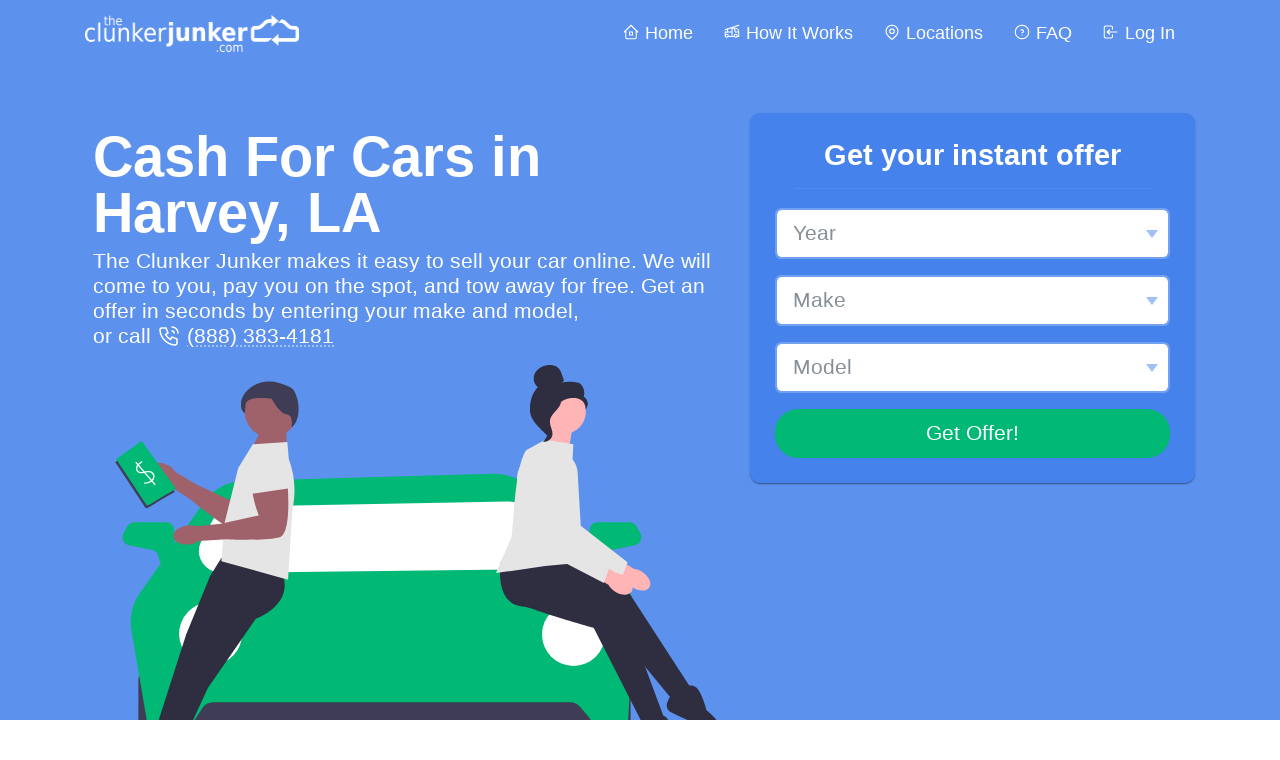

--- FILE ---
content_type: text/html
request_url: https://theclunkerjunker.com/junk-car-removal/state/louisiana/harvey
body_size: 43187
content:
<!DOCTYPE html><html lang=en><head><link rel=preconnect href=https://www.googletagmanager.com crossorigin><link rel=preconnect href=https://www.google-analytics.com crossorigin><link rel=preconnect href=https://gstatic.com crossorigin><link rel=preconnect href=https://google.com crossorigin><link rel=preconnect href=https://googleadservices.com crossorigin><link rel=preconnect href=https://dz6hqz2t42z3w.cloudfront.net crossorigin><link rel=preconnect href=https://cdnjs.cloudflare.com crossorigin><script>window.requestIdleCallback=window.requestIdleCallback||function(e){var t=Date.now();return setTimeout(function(){e({didTimeout:!1,timeRemaining:function(){return Math.max(0,50-(Date.now()-t))}})},1)},requestIdleCallback(function(){!function(e,t,a,n,r){e[n]=e[n]||[],e[n].push({"gtm.start":(new Date).getTime(),event:"gtm.js"});var i=t.getElementsByTagName(a)[0],o=t.createElement(a);o.defer=!0,o.src="https://www.googletagmanager.com/gtm.js?id=GTM-N37RZN",i.parentNode.insertBefore(o,i)}(window,document,"script","dataLayer")},{timeout:2500}),dataLayer=[]</script><meta charset=utf-8><meta name=viewport content="width=device-width,initial-scale=1,shrink-to-fit=no"><meta http-equiv=X-UA-Compatible content="IE=Edge,chrome=1"><meta name=description content="We pay cash for cars in Harvey, Louisiana. We buy junk cars of all years, makes, and models. Free same day junk car removal. Receive cash for your junk car today!"><meta name=p:domain_verify content=c9da62d3a202ae810d6fc3041e1a1a72><meta name=theme-color content=#4683ED><meta name=googlebot content=noindex,nofollow><meta name=bingbot content=noindex,nofollow><link href=/assets/apple-touch-icon-144x144-precomposed-91bb875bc11cbe0a02ccf9364792e3d899f2deeb09271c4fce1027d90f077f71.png rel=apple-touch-icon-precomposed sizes=144x144 type=image/png><link href=/assets/apple-touch-icon-114x114-precomposed-7ba165b542a3fa92dc5155db50b4b326aa76b1180cc1bcf1560ce343c92121d0.png rel=apple-touch-icon-precomposed sizes=114x114 type=image/png><link href=/assets/apple-touch-icon-72x72-precomposed-ed86d08cb20de9cf85ee48f2c28295f239b7b181acdbfa23cca03ea1ca793607.png rel=apple-touch-icon-precomposed sizes=72x72 type=image/png><link href=/assets/apple-touch-icon-precomposed-be10d8809144ec03f1c43af5da2828271459ecabdf7511fa3473256fb3d6c15b.png rel=apple-touch-icon-precomposed type=image/png><link href=/assets/favicon-a6d78d8517e2bd186c779e8007d237acb3d170cfcb909ff3561f8f8e7112df92.ico rel="shortcut icon" type=image/vnd.microsoft.icon><link rel=canonical href=https://theclunkerjunker.com/junk-car-removal/state/louisiana/harvey><style rel=stylesheet type=text/css>/*!
 * Bootstrap v4.0.0 (https://getbootstrap.com)
 * Copyright 2011-2018 The Bootstrap Authors
 * Copyright 2011-2018 Twitter, Inc.
 * Licensed under MIT (https://github.com/twbs/bootstrap/blob/master/LICENSE)
 */:root{--blue:#4582EC;--indigo:#6610f2;--purple:#6f42c1;--pink:#e83e8c;--red:#d9534f;--orange:#fd7e14;--yellow:#f0ad4e;--green:#02B875;--teal:#20c997;--cyan:#17a2b8;--white:#fff;--gray:#868e96;--gray-dark:#343a40;--primary:#4582EC;--secondary:#adb5bd;--success:#02B875;--info:#17a2b8;--warning:#f0ad4e;--danger:#d9534f;--light:#f8f9fa;--dark:#343a40;--breakpoint-xs:0;--breakpoint-sm:576px;--breakpoint-md:768px;--breakpoint-lg:992px;--breakpoint-xl:1200px;--font-family-sans-serif:-apple-system,BlinkMacSystemFont,"Segoe UI",Roboto,"Helvetica Neue",Arial,sans-serif,"Apple Color Emoji","Segoe UI Emoji","Segoe UI Symbol";--font-family-monospace:SFMono-Regular,Menlo,Monaco,Consolas,"Liberation Mono","Courier New",monospace}*,::after,::before{box-sizing:border-box}html{font-family:sans-serif;line-height:1.15;-webkit-text-size-adjust:100%;-ms-text-size-adjust:100%;-ms-overflow-style:scrollbar;-webkit-tap-highlight-color:transparent}@-ms-viewport{width:device-width}article,aside,dialog,figcaption,figure,footer,header,hgroup,main,nav,section{display:block}body{margin:0;font-family:-apple-system,BlinkMacSystemFont,"Segoe UI",Roboto,"Helvetica Neue",Arial,sans-serif,"Apple Color Emoji","Segoe UI Emoji","Segoe UI Symbol";font-size:1.063rem;font-weight:400;line-height:1.5;color:#343a40;text-align:left;background-color:#fff}[tabindex="-1"]:focus{outline:0!important}hr{box-sizing:content-box;height:0;overflow:visible}h1,h2,h3,h4,h5,h6{margin-top:0;margin-bottom:.5rem}p{margin-top:0;margin-bottom:1rem}abbr[data-original-title],abbr[title]{text-decoration:underline;text-decoration:underline dotted;cursor:help;border-bottom:0}address{margin-bottom:1rem;font-style:normal;line-height:inherit}dl,ol,ul{margin-top:0;margin-bottom:1rem}ol ol,ol ul,ul ol,ul ul{margin-bottom:0}dt{font-weight:700}dd{margin-bottom:.5rem;margin-left:0}blockquote{margin:0 0 1rem}dfn{font-style:italic}b,strong{font-weight:bolder}small{font-size:80%}sub,sup{position:relative;font-size:75%;line-height:0;vertical-align:baseline}sub{bottom:-.25em}sup{top:-.5em}a{color:#4582ec;text-decoration:none;background-color:transparent;-webkit-text-decoration-skip:objects}a:hover{color:#1559cf;text-decoration:underline}a:not([href]):not([tabindex]){color:inherit;text-decoration:none}a:not([href]):not([tabindex]):focus,a:not([href]):not([tabindex]):hover{color:inherit;text-decoration:none}a:not([href]):not([tabindex]):focus{outline:0}code,kbd,pre,samp{font-family:monospace,monospace;font-size:1em}pre{margin-top:0;margin-bottom:1rem;overflow:auto;-ms-overflow-style:scrollbar}figure{margin:0 0 1rem}img{vertical-align:middle;border-style:none}svg:not(:root){overflow:hidden}table{border-collapse:collapse}caption{padding-top:.75rem;padding-bottom:.75rem;color:#868e96;text-align:left;caption-side:bottom}th{text-align:inherit}label{display:inline-block;margin-bottom:.5rem}button{border-radius:0}button:focus{outline:1px dotted;outline:5px auto -webkit-focus-ring-color}button,input,optgroup,select,textarea{margin:0;font-family:inherit;font-size:inherit;line-height:inherit}button,input{overflow:visible}button,select{text-transform:none}[type=reset],[type=submit],button,html [type=button]{-webkit-appearance:button}[type=button]::-moz-focus-inner,[type=reset]::-moz-focus-inner,[type=submit]::-moz-focus-inner,button::-moz-focus-inner{padding:0;border-style:none}input[type=checkbox],input[type=radio]{box-sizing:border-box;padding:0}input[type=date],input[type=datetime-local],input[type=month],input[type=time]{-webkit-appearance:listbox}textarea{overflow:auto;resize:vertical}fieldset{min-width:0;padding:0;margin:0;border:0}legend{display:block;width:100%;max-width:100%;padding:0;margin-bottom:.5rem;font-size:1.5rem;line-height:inherit;color:inherit;white-space:normal}progress{vertical-align:baseline}[type=number]::-webkit-inner-spin-button,[type=number]::-webkit-outer-spin-button{height:auto}[type=search]{outline-offset:-2px;-webkit-appearance:none}[type=search]::-webkit-search-cancel-button,[type=search]::-webkit-search-decoration{-webkit-appearance:none}::-webkit-file-upload-button{font:inherit;-webkit-appearance:button}output{display:inline-block}summary{display:list-item;cursor:pointer}template{display:none}[hidden]{display:none!important}.h1,.h2,.h3,.h4,.h5,.h6,h1,h2,h3,h4,h5,h6{margin-bottom:.5rem;font-family:inherit;font-weight:700;line-height:1.2;color:inherit}.h1,h1{font-size:2.6575rem}.h2,h2{font-size:2.126rem}.h3,h3{font-size:1.86025rem}.h4,h4{font-size:1.5945rem}.h5,h5{font-size:1.32875rem}.h6,h6{font-size:1.063rem}.lead{font-size:1.32875rem;font-weight:300}.display-1{font-size:6rem;font-weight:300;line-height:1.2}.display-2{font-size:5.5rem;font-weight:300;line-height:1.2}.display-3{font-size:4.5rem;font-weight:300;line-height:1.2}.display-4{font-size:3.5rem;font-weight:300;line-height:1.2}hr{margin-top:1rem;margin-bottom:1rem;border:0;border-top:1px solid rgba(0,0,0,.1)}.small,small{font-size:80%;font-weight:400}.mark,mark{padding:.2em;background-color:#fcf8e3}.list-unstyled{padding-left:0;list-style:none}.list-inline{padding-left:0;list-style:none}.list-inline-item{display:inline-block}.list-inline-item:not(:last-child){margin-right:.5rem}.initialism{font-size:90%;text-transform:uppercase}.blockquote{margin-bottom:1rem;font-size:1.32875rem}.blockquote-footer{display:block;font-size:80%;color:#868e96}.blockquote-footer::before{content:"\2014 \00A0"}.img-fluid{max-width:100%;height:auto}.img-thumbnail{padding:.25rem;background-color:#fff;border:1px solid #ddd;border-radius:.25rem;max-width:100%;height:auto}.figure{display:inline-block}.figure-img{margin-bottom:.5rem;line-height:1}.figure-caption{font-size:90%;color:#868e96}code,kbd,pre,samp{font-family:SFMono-Regular,Menlo,Monaco,Consolas,"Liberation Mono","Courier New",monospace}code{font-size:87.5%;color:#e83e8c;word-break:break-word}a>code{color:inherit}kbd{padding:.2rem .4rem;font-size:87.5%;color:#fff;background-color:#212529;border-radius:.2rem}kbd kbd{padding:0;font-size:100%;font-weight:700}pre{display:block;font-size:87.5%;color:#212529}pre code{font-size:inherit;color:inherit;word-break:normal}.pre-scrollable{max-height:340px;overflow-y:scroll}.container{width:100%;padding-right:15px;padding-left:15px;margin-right:auto;margin-left:auto}@media (min-width:576px){.container{max-width:540px}}@media (min-width:768px){.container{max-width:720px}}@media (min-width:992px){.container{max-width:960px}}@media (min-width:1200px){.container{max-width:1140px}}.container-fluid{width:100%;padding-right:15px;padding-left:15px;margin-right:auto;margin-left:auto}.row{display:flex;flex-wrap:wrap;margin-right:-15px;margin-left:-15px}.no-gutters{margin-right:0;margin-left:0}.no-gutters>.col,.no-gutters>[class*=col-]{padding-right:0;padding-left:0}.col,.col-1,.col-10,.col-11,.col-12,.col-2,.col-3,.col-4,.col-5,.col-6,.col-7,.col-8,.col-9,.col-auto,.col-lg,.col-lg-1,.col-lg-10,.col-lg-11,.col-lg-12,.col-lg-2,.col-lg-3,.col-lg-4,.col-lg-5,.col-lg-6,.col-lg-7,.col-lg-8,.col-lg-9,.col-lg-auto,.col-md,.col-md-1,.col-md-10,.col-md-11,.col-md-12,.col-md-2,.col-md-3,.col-md-4,.col-md-5,.col-md-6,.col-md-7,.col-md-8,.col-md-9,.col-md-auto,.col-sm,.col-sm-1,.col-sm-10,.col-sm-11,.col-sm-12,.col-sm-2,.col-sm-3,.col-sm-4,.col-sm-5,.col-sm-6,.col-sm-7,.col-sm-8,.col-sm-9,.col-sm-auto,.col-xl,.col-xl-1,.col-xl-10,.col-xl-11,.col-xl-12,.col-xl-2,.col-xl-3,.col-xl-4,.col-xl-5,.col-xl-6,.col-xl-7,.col-xl-8,.col-xl-9,.col-xl-auto{position:relative;width:100%;min-height:1px;padding-right:15px;padding-left:15px}.col{flex-basis:0;flex-grow:1;max-width:100%}.col-auto{flex:0 0 auto;width:auto;max-width:none}.col-1{flex:0 0 8.3333333333%;max-width:8.3333333333%}.col-2{flex:0 0 16.6666666667%;max-width:16.6666666667%}.col-3{flex:0 0 25%;max-width:25%}.col-4{flex:0 0 33.3333333333%;max-width:33.3333333333%}.col-5{flex:0 0 41.6666666667%;max-width:41.6666666667%}.col-6{flex:0 0 50%;max-width:50%}.col-7{flex:0 0 58.3333333333%;max-width:58.3333333333%}.col-8{flex:0 0 66.6666666667%;max-width:66.6666666667%}.col-9{flex:0 0 75%;max-width:75%}.col-10{flex:0 0 83.3333333333%;max-width:83.3333333333%}.col-11{flex:0 0 91.6666666667%;max-width:91.6666666667%}.col-12{flex:0 0 100%;max-width:100%}.order-first{order:-1}.order-last{order:13}.order-0{order:0}.order-1{order:1}.order-2{order:2}.order-3{order:3}.order-4{order:4}.order-5{order:5}.order-6{order:6}.order-7{order:7}.order-8{order:8}.order-9{order:9}.order-10{order:10}.order-11{order:11}.order-12{order:12}.offset-1{margin-left:8.3333333333%}.offset-2{margin-left:16.6666666667%}.offset-3{margin-left:25%}.offset-4{margin-left:33.3333333333%}.offset-5{margin-left:41.6666666667%}.offset-6{margin-left:50%}.offset-7{margin-left:58.3333333333%}.offset-8{margin-left:66.6666666667%}.offset-9{margin-left:75%}.offset-10{margin-left:83.3333333333%}.offset-11{margin-left:91.6666666667%}@media (min-width:576px){.col-sm{flex-basis:0;flex-grow:1;max-width:100%}.col-sm-auto{flex:0 0 auto;width:auto;max-width:none}.col-sm-1{flex:0 0 8.3333333333%;max-width:8.3333333333%}.col-sm-2{flex:0 0 16.6666666667%;max-width:16.6666666667%}.col-sm-3{flex:0 0 25%;max-width:25%}.col-sm-4{flex:0 0 33.3333333333%;max-width:33.3333333333%}.col-sm-5{flex:0 0 41.6666666667%;max-width:41.6666666667%}.col-sm-6{flex:0 0 50%;max-width:50%}.col-sm-7{flex:0 0 58.3333333333%;max-width:58.3333333333%}.col-sm-8{flex:0 0 66.6666666667%;max-width:66.6666666667%}.col-sm-9{flex:0 0 75%;max-width:75%}.col-sm-10{flex:0 0 83.3333333333%;max-width:83.3333333333%}.col-sm-11{flex:0 0 91.6666666667%;max-width:91.6666666667%}.col-sm-12{flex:0 0 100%;max-width:100%}.order-sm-first{order:-1}.order-sm-last{order:13}.order-sm-0{order:0}.order-sm-1{order:1}.order-sm-2{order:2}.order-sm-3{order:3}.order-sm-4{order:4}.order-sm-5{order:5}.order-sm-6{order:6}.order-sm-7{order:7}.order-sm-8{order:8}.order-sm-9{order:9}.order-sm-10{order:10}.order-sm-11{order:11}.order-sm-12{order:12}.offset-sm-0{margin-left:0}.offset-sm-1{margin-left:8.3333333333%}.offset-sm-2{margin-left:16.6666666667%}.offset-sm-3{margin-left:25%}.offset-sm-4{margin-left:33.3333333333%}.offset-sm-5{margin-left:41.6666666667%}.offset-sm-6{margin-left:50%}.offset-sm-7{margin-left:58.3333333333%}.offset-sm-8{margin-left:66.6666666667%}.offset-sm-9{margin-left:75%}.offset-sm-10{margin-left:83.3333333333%}.offset-sm-11{margin-left:91.6666666667%}}@media (min-width:768px){.col-md{flex-basis:0;flex-grow:1;max-width:100%}.col-md-auto{flex:0 0 auto;width:auto;max-width:none}.col-md-1{flex:0 0 8.3333333333%;max-width:8.3333333333%}.col-md-2{flex:0 0 16.6666666667%;max-width:16.6666666667%}.col-md-3{flex:0 0 25%;max-width:25%}.col-md-4{flex:0 0 33.3333333333%;max-width:33.3333333333%}.col-md-5{flex:0 0 41.6666666667%;max-width:41.6666666667%}.col-md-6{flex:0 0 50%;max-width:50%}.col-md-7{flex:0 0 58.3333333333%;max-width:58.3333333333%}.col-md-8{flex:0 0 66.6666666667%;max-width:66.6666666667%}.col-md-9{flex:0 0 75%;max-width:75%}.col-md-10{flex:0 0 83.3333333333%;max-width:83.3333333333%}.col-md-11{flex:0 0 91.6666666667%;max-width:91.6666666667%}.col-md-12{flex:0 0 100%;max-width:100%}.order-md-first{order:-1}.order-md-last{order:13}.order-md-0{order:0}.order-md-1{order:1}.order-md-2{order:2}.order-md-3{order:3}.order-md-4{order:4}.order-md-5{order:5}.order-md-6{order:6}.order-md-7{order:7}.order-md-8{order:8}.order-md-9{order:9}.order-md-10{order:10}.order-md-11{order:11}.order-md-12{order:12}.offset-md-0{margin-left:0}.offset-md-1{margin-left:8.3333333333%}.offset-md-2{margin-left:16.6666666667%}.offset-md-3{margin-left:25%}.offset-md-4{margin-left:33.3333333333%}.offset-md-5{margin-left:41.6666666667%}.offset-md-6{margin-left:50%}.offset-md-7{margin-left:58.3333333333%}.offset-md-8{margin-left:66.6666666667%}.offset-md-9{margin-left:75%}.offset-md-10{margin-left:83.3333333333%}.offset-md-11{margin-left:91.6666666667%}}@media (min-width:992px){.col-lg{flex-basis:0;flex-grow:1;max-width:100%}.col-lg-auto{flex:0 0 auto;width:auto;max-width:none}.col-lg-1{flex:0 0 8.3333333333%;max-width:8.3333333333%}.col-lg-2{flex:0 0 16.6666666667%;max-width:16.6666666667%}.col-lg-3{flex:0 0 25%;max-width:25%}.col-lg-4{flex:0 0 33.3333333333%;max-width:33.3333333333%}.col-lg-5{flex:0 0 41.6666666667%;max-width:41.6666666667%}.col-lg-6{flex:0 0 50%;max-width:50%}.col-lg-7{flex:0 0 58.3333333333%;max-width:58.3333333333%}.col-lg-8{flex:0 0 66.6666666667%;max-width:66.6666666667%}.col-lg-9{flex:0 0 75%;max-width:75%}.col-lg-10{flex:0 0 83.3333333333%;max-width:83.3333333333%}.col-lg-11{flex:0 0 91.6666666667%;max-width:91.6666666667%}.col-lg-12{flex:0 0 100%;max-width:100%}.order-lg-first{order:-1}.order-lg-last{order:13}.order-lg-0{order:0}.order-lg-1{order:1}.order-lg-2{order:2}.order-lg-3{order:3}.order-lg-4{order:4}.order-lg-5{order:5}.order-lg-6{order:6}.order-lg-7{order:7}.order-lg-8{order:8}.order-lg-9{order:9}.order-lg-10{order:10}.order-lg-11{order:11}.order-lg-12{order:12}.offset-lg-0{margin-left:0}.offset-lg-1{margin-left:8.3333333333%}.offset-lg-2{margin-left:16.6666666667%}.offset-lg-3{margin-left:25%}.offset-lg-4{margin-left:33.3333333333%}.offset-lg-5{margin-left:41.6666666667%}.offset-lg-6{margin-left:50%}.offset-lg-7{margin-left:58.3333333333%}.offset-lg-8{margin-left:66.6666666667%}.offset-lg-9{margin-left:75%}.offset-lg-10{margin-left:83.3333333333%}.offset-lg-11{margin-left:91.6666666667%}}@media (min-width:1200px){.col-xl{flex-basis:0;flex-grow:1;max-width:100%}.col-xl-auto{flex:0 0 auto;width:auto;max-width:none}.col-xl-1{flex:0 0 8.3333333333%;max-width:8.3333333333%}.col-xl-2{flex:0 0 16.6666666667%;max-width:16.6666666667%}.col-xl-3{flex:0 0 25%;max-width:25%}.col-xl-4{flex:0 0 33.3333333333%;max-width:33.3333333333%}.col-xl-5{flex:0 0 41.6666666667%;max-width:41.6666666667%}.col-xl-6{flex:0 0 50%;max-width:50%}.col-xl-7{flex:0 0 58.3333333333%;max-width:58.3333333333%}.col-xl-8{flex:0 0 66.6666666667%;max-width:66.6666666667%}.col-xl-9{flex:0 0 75%;max-width:75%}.col-xl-10{flex:0 0 83.3333333333%;max-width:83.3333333333%}.col-xl-11{flex:0 0 91.6666666667%;max-width:91.6666666667%}.col-xl-12{flex:0 0 100%;max-width:100%}.order-xl-first{order:-1}.order-xl-last{order:13}.order-xl-0{order:0}.order-xl-1{order:1}.order-xl-2{order:2}.order-xl-3{order:3}.order-xl-4{order:4}.order-xl-5{order:5}.order-xl-6{order:6}.order-xl-7{order:7}.order-xl-8{order:8}.order-xl-9{order:9}.order-xl-10{order:10}.order-xl-11{order:11}.order-xl-12{order:12}.offset-xl-0{margin-left:0}.offset-xl-1{margin-left:8.3333333333%}.offset-xl-2{margin-left:16.6666666667%}.offset-xl-3{margin-left:25%}.offset-xl-4{margin-left:33.3333333333%}.offset-xl-5{margin-left:41.6666666667%}.offset-xl-6{margin-left:50%}.offset-xl-7{margin-left:58.3333333333%}.offset-xl-8{margin-left:66.6666666667%}.offset-xl-9{margin-left:75%}.offset-xl-10{margin-left:83.3333333333%}.offset-xl-11{margin-left:91.6666666667%}}.table{width:100%;max-width:100%;margin-bottom:1rem;background-color:transparent}.table td,.table th{padding:.75rem;vertical-align:top;border-top:1px solid rgba(0,0,0,.1)}.table thead th{vertical-align:bottom;border-bottom:2px solid rgba(0,0,0,.1)}.table tbody+tbody{border-top:2px solid rgba(0,0,0,.1)}.table .table{background-color:#fff}.table-sm td,.table-sm th{padding:.3rem}.table-bordered{border:1px solid rgba(0,0,0,.1)}.table-bordered td,.table-bordered th{border:1px solid rgba(0,0,0,.1)}.table-bordered thead td,.table-bordered thead th{border-bottom-width:2px}.table-striped tbody tr:nth-of-type(odd){background-color:rgba(0,0,0,.05)}.table-hover tbody tr:hover{background-color:rgba(0,0,0,.075)}.table-primary,.table-primary>td,.table-primary>th{background-color:#cbdcfa}.table-hover .table-primary:hover{background-color:#b4ccf8}.table-hover .table-primary:hover>td,.table-hover .table-primary:hover>th{background-color:#b4ccf8}.table-secondary,.table-secondary>td,.table-secondary>th{background-color:#e8eaed}.table-hover .table-secondary:hover{background-color:#dadde2}.table-hover .table-secondary:hover>td,.table-hover .table-secondary:hover>th{background-color:#dadde2}.table-success,.table-success>td,.table-success>th{background-color:#b8ebd8}.table-hover .table-success:hover{background-color:#a4e5cd}.table-hover .table-success:hover>td,.table-hover .table-success:hover>th{background-color:#a4e5cd}.table-info,.table-info>td,.table-info>th{background-color:#bee5eb}.table-hover .table-info:hover{background-color:#abdde5}.table-hover .table-info:hover>td,.table-hover .table-info:hover>th{background-color:#abdde5}.table-warning,.table-warning>td,.table-warning>th{background-color:#fbe8cd}.table-hover .table-warning:hover{background-color:#f9ddb5}.table-hover .table-warning:hover>td,.table-hover .table-warning:hover>th{background-color:#f9ddb5}.table-danger,.table-danger>td,.table-danger>th{background-color:#f4cfce}.table-hover .table-danger:hover{background-color:#efbbb9}.table-hover .table-danger:hover>td,.table-hover .table-danger:hover>th{background-color:#efbbb9}.table-light,.table-light>td,.table-light>th{background-color:#fdfdfe}.table-hover .table-light:hover{background-color:#ececf6}.table-hover .table-light:hover>td,.table-hover .table-light:hover>th{background-color:#ececf6}.table-dark,.table-dark>td,.table-dark>th{background-color:#c6c8ca}.table-hover .table-dark:hover{background-color:#b9bbbe}.table-hover .table-dark:hover>td,.table-hover .table-dark:hover>th{background-color:#b9bbbe}.table-active,.table-active>td,.table-active>th{background-color:rgba(0,0,0,.075)}.table-hover .table-active:hover{background-color:rgba(0,0,0,.075)}.table-hover .table-active:hover>td,.table-hover .table-active:hover>th{background-color:rgba(0,0,0,.075)}.table .thead-dark th{color:#fff;background-color:#212529;border-color:#32383e}.table .thead-light th{color:#495057;background-color:#e9ecef;border-color:rgba(0,0,0,.1)}.table-dark{color:#fff;background-color:#212529}.table-dark td,.table-dark th,.table-dark thead th{border-color:#32383e}.table-dark.table-bordered{border:0}.table-dark.table-striped tbody tr:nth-of-type(odd){background-color:rgba(255,255,255,.05)}.table-dark.table-hover tbody tr:hover{background-color:rgba(255,255,255,.075)}@media (max-width:575.98px){.table-responsive-sm{display:block;width:100%;overflow-x:auto;-webkit-overflow-scrolling:touch;-ms-overflow-style:-ms-autohiding-scrollbar}.table-responsive-sm>.table-bordered{border:0}}@media (max-width:767.98px){.table-responsive-md{display:block;width:100%;overflow-x:auto;-webkit-overflow-scrolling:touch;-ms-overflow-style:-ms-autohiding-scrollbar}.table-responsive-md>.table-bordered{border:0}}@media (max-width:991.98px){.table-responsive-lg{display:block;width:100%;overflow-x:auto;-webkit-overflow-scrolling:touch;-ms-overflow-style:-ms-autohiding-scrollbar}.table-responsive-lg>.table-bordered{border:0}}@media (max-width:1199.98px){.table-responsive-xl{display:block;width:100%;overflow-x:auto;-webkit-overflow-scrolling:touch;-ms-overflow-style:-ms-autohiding-scrollbar}.table-responsive-xl>.table-bordered{border:0}}.table-responsive{display:block;width:100%;overflow-x:auto;-webkit-overflow-scrolling:touch;-ms-overflow-style:-ms-autohiding-scrollbar}.table-responsive>.table-bordered{border:0}.form-control{display:block;width:100%;padding:.5rem 1.1rem;font-size:1.063rem;line-height:1.5;color:#495057;background-color:#fff;background-clip:padding-box;border:1px solid rgba(0,0,0,.1);border-radius:.25rem;transition:border-color .15s ease-in-out,box-shadow .15s ease-in-out}.form-control::-ms-expand{background-color:transparent;border:0}.form-control:focus{color:#495057;background-color:#fff;border-color:#b9d0f8;outline:0;box-shadow:0 0 0 .2rem rgba(69,130,236,.25)}.form-control::placeholder{color:#868e96;opacity:1}.form-control:disabled,.form-control[readonly]{background-color:#e9ecef;opacity:1}select.form-control:not([size]):not([multiple]){height:calc(2.5945rem + 2px)}select.form-control:focus::-ms-value{color:#495057;background-color:#fff}.form-control-file,.form-control-range{display:block;width:100%}.col-form-label{padding-top:calc(.5rem + 1px);padding-bottom:calc(.5rem + 1px);margin-bottom:0;font-size:inherit;line-height:1.5}.col-form-label-lg{padding-top:calc(.5rem + 1px);padding-bottom:calc(.5rem + 1px);font-size:1.32875rem;line-height:1.5}.col-form-label-sm{padding-top:calc(.25rem + 1px);padding-bottom:calc(.25rem + 1px);font-size:.930125rem;line-height:1.5}.form-control-plaintext{display:block;width:100%;padding-top:.5rem;padding-bottom:.5rem;margin-bottom:0;line-height:1.5;background-color:transparent;border:solid transparent;border-width:1px 0}.form-control-plaintext.form-control-lg,.form-control-plaintext.form-control-sm,.input-group-lg>.form-control-plaintext.form-control,.input-group-lg>.input-group-append>.form-control-plaintext.btn,.input-group-lg>.input-group-append>.form-control-plaintext.input-group-text,.input-group-lg>.input-group-prepend>.form-control-plaintext.btn,.input-group-lg>.input-group-prepend>.form-control-plaintext.input-group-text,.input-group-sm>.form-control-plaintext.form-control,.input-group-sm>.input-group-append>.form-control-plaintext.btn,.input-group-sm>.input-group-append>.form-control-plaintext.input-group-text,.input-group-sm>.input-group-prepend>.form-control-plaintext.btn,.input-group-sm>.input-group-prepend>.form-control-plaintext.input-group-text{padding-right:0;padding-left:0}.form-control-sm,.input-group-sm>.form-control,.input-group-sm>.input-group-append>.btn,.input-group-sm>.input-group-append>.input-group-text,.input-group-sm>.input-group-prepend>.btn,.input-group-sm>.input-group-prepend>.input-group-text{padding:.25rem .5rem;font-size:.930125rem;line-height:1.5;border-radius:.2rem}.input-group-sm>.input-group-append>select.btn:not([size]):not([multiple]),.input-group-sm>.input-group-append>select.input-group-text:not([size]):not([multiple]),.input-group-sm>.input-group-prepend>select.btn:not([size]):not([multiple]),.input-group-sm>.input-group-prepend>select.input-group-text:not([size]):not([multiple]),.input-group-sm>select.form-control:not([size]):not([multiple]),select.form-control-sm:not([size]):not([multiple]){height:calc(1.8951875rem + 2px)}.form-control-lg,.input-group-lg>.form-control,.input-group-lg>.input-group-append>.btn,.input-group-lg>.input-group-append>.input-group-text,.input-group-lg>.input-group-prepend>.btn,.input-group-lg>.input-group-prepend>.input-group-text{padding:.5rem 1rem;font-size:1.32875rem;line-height:1.5;border-radius:.3rem}.input-group-lg>.input-group-append>select.btn:not([size]):not([multiple]),.input-group-lg>.input-group-append>select.input-group-text:not([size]):not([multiple]),.input-group-lg>.input-group-prepend>select.btn:not([size]):not([multiple]),.input-group-lg>.input-group-prepend>select.input-group-text:not([size]):not([multiple]),.input-group-lg>select.form-control:not([size]):not([multiple]),select.form-control-lg:not([size]):not([multiple]){height:calc(2.993125rem + 2px)}.form-group{margin-bottom:1rem}.form-text{display:block;margin-top:.25rem}.form-row{display:flex;flex-wrap:wrap;margin-right:-5px;margin-left:-5px}.form-row>.col,.form-row>[class*=col-]{padding-right:5px;padding-left:5px}.form-check{position:relative;display:block;padding-left:1.25rem}.form-check-input{position:absolute;margin-top:.3rem;margin-left:-1.25rem}.form-check-input:disabled~.form-check-label{color:#868e96}.form-check-label{margin-bottom:0}.form-check-inline{display:inline-flex;align-items:center;padding-left:0;margin-right:.75rem}.form-check-inline .form-check-input{position:static;margin-top:0;margin-right:.3125rem;margin-left:0}.valid-feedback{display:none;width:100%;margin-top:.25rem;font-size:80%;color:#02b875}.valid-tooltip{position:absolute;top:100%;z-index:5;display:none;max-width:100%;padding:.5rem;margin-top:.1rem;font-size:.875rem;line-height:1;color:#fff;background-color:rgba(2,184,117,.8);border-radius:.2rem}.custom-select.is-valid,.form-control.is-valid,.was-validated .custom-select:valid,.was-validated .form-control:valid{border-color:#02b875}.custom-select.is-valid:focus,.form-control.is-valid:focus,.was-validated .custom-select:valid:focus,.was-validated .form-control:valid:focus{border-color:#02b875;box-shadow:0 0 0 .2rem rgba(2,184,117,.25)}.custom-select.is-valid~.valid-feedback,.custom-select.is-valid~.valid-tooltip,.form-control.is-valid~.valid-feedback,.form-control.is-valid~.valid-tooltip,.was-validated .custom-select:valid~.valid-feedback,.was-validated .custom-select:valid~.valid-tooltip,.was-validated .form-control:valid~.valid-feedback,.was-validated .form-control:valid~.valid-tooltip{display:block}.form-check-input.is-valid~.form-check-label,.was-validated .form-check-input:valid~.form-check-label{color:#02b875}.form-check-input.is-valid~.valid-feedback,.form-check-input.is-valid~.valid-tooltip,.was-validated .form-check-input:valid~.valid-feedback,.was-validated .form-check-input:valid~.valid-tooltip{display:block}.custom-control-input.is-valid~.custom-control-label,.was-validated .custom-control-input:valid~.custom-control-label{color:#02b875}.custom-control-input.is-valid~.custom-control-label::before,.was-validated .custom-control-input:valid~.custom-control-label::before{background-color:#3dfdb6}.custom-control-input.is-valid~.valid-feedback,.custom-control-input.is-valid~.valid-tooltip,.was-validated .custom-control-input:valid~.valid-feedback,.was-validated .custom-control-input:valid~.valid-tooltip{display:block}.custom-control-input.is-valid:checked~.custom-control-label::before,.was-validated .custom-control-input:valid:checked~.custom-control-label::before{background-color:#03ea95}.custom-control-input.is-valid:focus~.custom-control-label::before,.was-validated .custom-control-input:valid:focus~.custom-control-label::before{box-shadow:0 0 0 1px #fff,0 0 0 .2rem rgba(2,184,117,.25)}.custom-file-input.is-valid~.custom-file-label,.was-validated .custom-file-input:valid~.custom-file-label{border-color:#02b875}.custom-file-input.is-valid~.custom-file-label::before,.was-validated .custom-file-input:valid~.custom-file-label::before{border-color:inherit}.custom-file-input.is-valid~.valid-feedback,.custom-file-input.is-valid~.valid-tooltip,.was-validated .custom-file-input:valid~.valid-feedback,.was-validated .custom-file-input:valid~.valid-tooltip{display:block}.custom-file-input.is-valid:focus~.custom-file-label,.was-validated .custom-file-input:valid:focus~.custom-file-label{box-shadow:0 0 0 .2rem rgba(2,184,117,.25)}.invalid-feedback{display:none;width:100%;margin-top:.25rem;font-size:80%;color:#d9534f}.invalid-tooltip{position:absolute;top:100%;z-index:5;display:none;max-width:100%;padding:.5rem;margin-top:.1rem;font-size:.875rem;line-height:1;color:#fff;background-color:rgba(217,83,79,.8);border-radius:.2rem}.custom-select.is-invalid,.form-control.is-invalid,.was-validated .custom-select:invalid,.was-validated .form-control:invalid{border-color:#d9534f}.custom-select.is-invalid:focus,.form-control.is-invalid:focus,.was-validated .custom-select:invalid:focus,.was-validated .form-control:invalid:focus{border-color:#d9534f;box-shadow:0 0 0 .2rem rgba(217,83,79,.25)}.custom-select.is-invalid~.invalid-feedback,.custom-select.is-invalid~.invalid-tooltip,.form-control.is-invalid~.invalid-feedback,.form-control.is-invalid~.invalid-tooltip,.was-validated .custom-select:invalid~.invalid-feedback,.was-validated .custom-select:invalid~.invalid-tooltip,.was-validated .form-control:invalid~.invalid-feedback,.was-validated .form-control:invalid~.invalid-tooltip{display:block}.form-check-input.is-invalid~.form-check-label,.was-validated .form-check-input:invalid~.form-check-label{color:#d9534f}.form-check-input.is-invalid~.invalid-feedback,.form-check-input.is-invalid~.invalid-tooltip,.was-validated .form-check-input:invalid~.invalid-feedback,.was-validated .form-check-input:invalid~.invalid-tooltip{display:block}.custom-control-input.is-invalid~.custom-control-label,.was-validated .custom-control-input:invalid~.custom-control-label{color:#d9534f}.custom-control-input.is-invalid~.custom-control-label::before,.was-validated .custom-control-input:invalid~.custom-control-label::before{background-color:#f0b9b8}.custom-control-input.is-invalid~.invalid-feedback,.custom-control-input.is-invalid~.invalid-tooltip,.was-validated .custom-control-input:invalid~.invalid-feedback,.was-validated .custom-control-input:invalid~.invalid-tooltip{display:block}.custom-control-input.is-invalid:checked~.custom-control-label::before,.was-validated .custom-control-input:invalid:checked~.custom-control-label::before{background-color:#e27c79}.custom-control-input.is-invalid:focus~.custom-control-label::before,.was-validated .custom-control-input:invalid:focus~.custom-control-label::before{box-shadow:0 0 0 1px #fff,0 0 0 .2rem rgba(217,83,79,.25)}.custom-file-input.is-invalid~.custom-file-label,.was-validated .custom-file-input:invalid~.custom-file-label{border-color:#d9534f}.custom-file-input.is-invalid~.custom-file-label::before,.was-validated .custom-file-input:invalid~.custom-file-label::before{border-color:inherit}.custom-file-input.is-invalid~.invalid-feedback,.custom-file-input.is-invalid~.invalid-tooltip,.was-validated .custom-file-input:invalid~.invalid-feedback,.was-validated .custom-file-input:invalid~.invalid-tooltip{display:block}.custom-file-input.is-invalid:focus~.custom-file-label,.was-validated .custom-file-input:invalid:focus~.custom-file-label{box-shadow:0 0 0 .2rem rgba(217,83,79,.25)}.form-inline{display:flex;flex-flow:row wrap;align-items:center}.form-inline .form-check{width:100%}@media (min-width:576px){.form-inline label{display:flex;align-items:center;justify-content:center;margin-bottom:0}.form-inline .form-group{display:flex;flex:0 0 auto;flex-flow:row wrap;align-items:center;margin-bottom:0}.form-inline .form-control{display:inline-block;width:auto;vertical-align:middle}.form-inline .form-control-plaintext{display:inline-block}.form-inline .input-group{width:auto}.form-inline .form-check{display:flex;align-items:center;justify-content:center;width:auto;padding-left:0}.form-inline .form-check-input{position:relative;margin-top:0;margin-right:.25rem;margin-left:0}.form-inline .custom-control{align-items:center;justify-content:center}.form-inline .custom-control-label{margin-bottom:0}}.btn{display:inline-block;font-weight:400;text-align:center;white-space:nowrap;vertical-align:middle;user-select:none;border:1px solid transparent;padding:.5rem 1.1rem;font-size:1.063rem;line-height:1.5;border-radius:.25rem;transition:color .15s ease-in-out,background-color .15s ease-in-out,border-color .15s ease-in-out,box-shadow .15s ease-in-out}.btn:focus,.btn:hover{text-decoration:none}.btn.focus,.btn:focus{outline:0;box-shadow:0 0 0 .2rem rgba(69,130,236,.25)}.btn.disabled,.btn:disabled{opacity:.65}.btn:not(:disabled):not(.disabled){cursor:pointer}.btn:not(:disabled):not(.disabled).active,.btn:not(:disabled):not(.disabled):active{background-image:none}a.btn.disabled,fieldset:disabled a.btn{pointer-events:none}.btn-primary{color:#fff;background-color:#4582ec;border-color:#4582ec}.btn-primary:hover{color:#fff;background-color:#226be8;border-color:#1863e6}.btn-primary.focus,.btn-primary:focus{box-shadow:0 0 0 .2rem rgba(69,130,236,.5)}.btn-primary.disabled,.btn-primary:disabled{color:#fff;background-color:#4582ec;border-color:#4582ec}.btn-primary:not(:disabled):not(.disabled).active,.btn-primary:not(:disabled):not(.disabled):active,.show>.btn-primary.dropdown-toggle{color:#fff;background-color:#1863e6;border-color:#165edb}.btn-primary:not(:disabled):not(.disabled).active:focus,.btn-primary:not(:disabled):not(.disabled):active:focus,.show>.btn-primary.dropdown-toggle:focus{box-shadow:0 0 0 .2rem rgba(69,130,236,.5)}.btn-secondary{color:#212529;background-color:#adb5bd;border-color:#adb5bd}.btn-secondary:hover{color:#212529;background-color:#98a2ac;border-color:#919ca6}.btn-secondary.focus,.btn-secondary:focus{box-shadow:0 0 0 .2rem rgba(173,181,189,.5)}.btn-secondary.disabled,.btn-secondary:disabled{color:#212529;background-color:#adb5bd;border-color:#adb5bd}.btn-secondary:not(:disabled):not(.disabled).active,.btn-secondary:not(:disabled):not(.disabled):active,.show>.btn-secondary.dropdown-toggle{color:#212529;background-color:#919ca6;border-color:#8a95a1}.btn-secondary:not(:disabled):not(.disabled).active:focus,.btn-secondary:not(:disabled):not(.disabled):active:focus,.show>.btn-secondary.dropdown-toggle:focus{box-shadow:0 0 0 .2rem rgba(173,181,189,.5)}.btn-success{color:#fff;background-color:#02b875;border-color:#02b875}.btn-success:hover{color:#fff;background-color:#02925d;border-color:#018655}.btn-success.focus,.btn-success:focus{box-shadow:0 0 0 .2rem rgba(2,184,117,.5)}.btn-success.disabled,.btn-success:disabled{color:#fff;background-color:#02b875;border-color:#02b875}.btn-success:not(:disabled):not(.disabled).active,.btn-success:not(:disabled):not(.disabled):active,.show>.btn-success.dropdown-toggle{color:#fff;background-color:#018655;border-color:#01794d}.btn-success:not(:disabled):not(.disabled).active:focus,.btn-success:not(:disabled):not(.disabled):active:focus,.show>.btn-success.dropdown-toggle:focus{box-shadow:0 0 0 .2rem rgba(2,184,117,.5)}.btn-info{color:#fff;background-color:#17a2b8;border-color:#17a2b8}.btn-info:hover{color:#fff;background-color:#138496;border-color:#117a8b}.btn-info.focus,.btn-info:focus{box-shadow:0 0 0 .2rem rgba(23,162,184,.5)}.btn-info.disabled,.btn-info:disabled{color:#fff;background-color:#17a2b8;border-color:#17a2b8}.btn-info:not(:disabled):not(.disabled).active,.btn-info:not(:disabled):not(.disabled):active,.show>.btn-info.dropdown-toggle{color:#fff;background-color:#117a8b;border-color:#10707f}.btn-info:not(:disabled):not(.disabled).active:focus,.btn-info:not(:disabled):not(.disabled):active:focus,.show>.btn-info.dropdown-toggle:focus{box-shadow:0 0 0 .2rem rgba(23,162,184,.5)}.btn-warning{color:#212529;background-color:#f0ad4e;border-color:#f0ad4e}.btn-warning:hover{color:#212529;background-color:#ed9d2b;border-color:#ec971f}.btn-warning.focus,.btn-warning:focus{box-shadow:0 0 0 .2rem rgba(240,173,78,.5)}.btn-warning.disabled,.btn-warning:disabled{color:#212529;background-color:#f0ad4e;border-color:#f0ad4e}.btn-warning:not(:disabled):not(.disabled).active,.btn-warning:not(:disabled):not(.disabled):active,.show>.btn-warning.dropdown-toggle{color:#212529;background-color:#ec971f;border-color:#ea9214}.btn-warning:not(:disabled):not(.disabled).active:focus,.btn-warning:not(:disabled):not(.disabled):active:focus,.show>.btn-warning.dropdown-toggle:focus{box-shadow:0 0 0 .2rem rgba(240,173,78,.5)}.btn-danger{color:#fff;background-color:#d9534f;border-color:#d9534f}.btn-danger:hover{color:#fff;background-color:#d23430;border-color:#c9302c}.btn-danger.focus,.btn-danger:focus{box-shadow:0 0 0 .2rem rgba(217,83,79,.5)}.btn-danger.disabled,.btn-danger:disabled{color:#fff;background-color:#d9534f;border-color:#d9534f}.btn-danger:not(:disabled):not(.disabled).active,.btn-danger:not(:disabled):not(.disabled):active,.show>.btn-danger.dropdown-toggle{color:#fff;background-color:#c9302c;border-color:#bf2e29}.btn-danger:not(:disabled):not(.disabled).active:focus,.btn-danger:not(:disabled):not(.disabled):active:focus,.show>.btn-danger.dropdown-toggle:focus{box-shadow:0 0 0 .2rem rgba(217,83,79,.5)}.btn-light{color:#212529;background-color:#f8f9fa;border-color:#f8f9fa}.btn-light:hover{color:#212529;background-color:#e2e6ea;border-color:#dae0e5}.btn-light.focus,.btn-light:focus{box-shadow:0 0 0 .2rem rgba(248,249,250,.5)}.btn-light.disabled,.btn-light:disabled{color:#212529;background-color:#f8f9fa;border-color:#f8f9fa}.btn-light:not(:disabled):not(.disabled).active,.btn-light:not(:disabled):not(.disabled):active,.show>.btn-light.dropdown-toggle{color:#212529;background-color:#dae0e5;border-color:#d3d9df}.btn-light:not(:disabled):not(.disabled).active:focus,.btn-light:not(:disabled):not(.disabled):active:focus,.show>.btn-light.dropdown-toggle:focus{box-shadow:0 0 0 .2rem rgba(248,249,250,.5)}.btn-dark{color:#fff;background-color:#343a40;border-color:#343a40}.btn-dark:hover{color:#fff;background-color:#23272b;border-color:#1d2124}.btn-dark.focus,.btn-dark:focus{box-shadow:0 0 0 .2rem rgba(52,58,64,.5)}.btn-dark.disabled,.btn-dark:disabled{color:#fff;background-color:#343a40;border-color:#343a40}.btn-dark:not(:disabled):not(.disabled).active,.btn-dark:not(:disabled):not(.disabled):active,.show>.btn-dark.dropdown-toggle{color:#fff;background-color:#1d2124;border-color:#171a1d}.btn-dark:not(:disabled):not(.disabled).active:focus,.btn-dark:not(:disabled):not(.disabled):active:focus,.show>.btn-dark.dropdown-toggle:focus{box-shadow:0 0 0 .2rem rgba(52,58,64,.5)}.btn-outline-primary{color:#4582ec;background-color:transparent;background-image:none;border-color:#4582ec}.btn-outline-primary:hover{color:#fff;background-color:#4582ec;border-color:#4582ec}.btn-outline-primary.focus,.btn-outline-primary:focus{box-shadow:0 0 0 .2rem rgba(69,130,236,.5)}.btn-outline-primary.disabled,.btn-outline-primary:disabled{color:#4582ec;background-color:transparent}.btn-outline-primary:not(:disabled):not(.disabled).active,.btn-outline-primary:not(:disabled):not(.disabled):active,.show>.btn-outline-primary.dropdown-toggle{color:#fff;background-color:#4582ec;border-color:#4582ec}.btn-outline-primary:not(:disabled):not(.disabled).active:focus,.btn-outline-primary:not(:disabled):not(.disabled):active:focus,.show>.btn-outline-primary.dropdown-toggle:focus{box-shadow:0 0 0 .2rem rgba(69,130,236,.5)}.btn-outline-secondary{color:#adb5bd;background-color:transparent;background-image:none;border-color:#adb5bd}.btn-outline-secondary:hover{color:#212529;background-color:#adb5bd;border-color:#adb5bd}.btn-outline-secondary.focus,.btn-outline-secondary:focus{box-shadow:0 0 0 .2rem rgba(173,181,189,.5)}.btn-outline-secondary.disabled,.btn-outline-secondary:disabled{color:#adb5bd;background-color:transparent}.btn-outline-secondary:not(:disabled):not(.disabled).active,.btn-outline-secondary:not(:disabled):not(.disabled):active,.show>.btn-outline-secondary.dropdown-toggle{color:#212529;background-color:#adb5bd;border-color:#adb5bd}.btn-outline-secondary:not(:disabled):not(.disabled).active:focus,.btn-outline-secondary:not(:disabled):not(.disabled):active:focus,.show>.btn-outline-secondary.dropdown-toggle:focus{box-shadow:0 0 0 .2rem rgba(173,181,189,.5)}.btn-outline-success{color:#02b875;background-color:transparent;background-image:none;border-color:#02b875}.btn-outline-success:hover{color:#fff;background-color:#02b875;border-color:#02b875}.btn-outline-success.focus,.btn-outline-success:focus{box-shadow:0 0 0 .2rem rgba(2,184,117,.5)}.btn-outline-success.disabled,.btn-outline-success:disabled{color:#02b875;background-color:transparent}.btn-outline-success:not(:disabled):not(.disabled).active,.btn-outline-success:not(:disabled):not(.disabled):active,.show>.btn-outline-success.dropdown-toggle{color:#fff;background-color:#02b875;border-color:#02b875}.btn-outline-success:not(:disabled):not(.disabled).active:focus,.btn-outline-success:not(:disabled):not(.disabled):active:focus,.show>.btn-outline-success.dropdown-toggle:focus{box-shadow:0 0 0 .2rem rgba(2,184,117,.5)}.btn-outline-info{color:#17a2b8;background-color:transparent;background-image:none;border-color:#17a2b8}.btn-outline-info:hover{color:#fff;background-color:#17a2b8;border-color:#17a2b8}.btn-outline-info.focus,.btn-outline-info:focus{box-shadow:0 0 0 .2rem rgba(23,162,184,.5)}.btn-outline-info.disabled,.btn-outline-info:disabled{color:#17a2b8;background-color:transparent}.btn-outline-info:not(:disabled):not(.disabled).active,.btn-outline-info:not(:disabled):not(.disabled):active,.show>.btn-outline-info.dropdown-toggle{color:#fff;background-color:#17a2b8;border-color:#17a2b8}.btn-outline-info:not(:disabled):not(.disabled).active:focus,.btn-outline-info:not(:disabled):not(.disabled):active:focus,.show>.btn-outline-info.dropdown-toggle:focus{box-shadow:0 0 0 .2rem rgba(23,162,184,.5)}.btn-outline-warning{color:#f0ad4e;background-color:transparent;background-image:none;border-color:#f0ad4e}.btn-outline-warning:hover{color:#212529;background-color:#f0ad4e;border-color:#f0ad4e}.btn-outline-warning.focus,.btn-outline-warning:focus{box-shadow:0 0 0 .2rem rgba(240,173,78,.5)}.btn-outline-warning.disabled,.btn-outline-warning:disabled{color:#f0ad4e;background-color:transparent}.btn-outline-warning:not(:disabled):not(.disabled).active,.btn-outline-warning:not(:disabled):not(.disabled):active,.show>.btn-outline-warning.dropdown-toggle{color:#212529;background-color:#f0ad4e;border-color:#f0ad4e}.btn-outline-warning:not(:disabled):not(.disabled).active:focus,.btn-outline-warning:not(:disabled):not(.disabled):active:focus,.show>.btn-outline-warning.dropdown-toggle:focus{box-shadow:0 0 0 .2rem rgba(240,173,78,.5)}.btn-outline-danger{color:#d9534f;background-color:transparent;background-image:none;border-color:#d9534f}.btn-outline-danger:hover{color:#fff;background-color:#d9534f;border-color:#d9534f}.btn-outline-danger.focus,.btn-outline-danger:focus{box-shadow:0 0 0 .2rem rgba(217,83,79,.5)}.btn-outline-danger.disabled,.btn-outline-danger:disabled{color:#d9534f;background-color:transparent}.btn-outline-danger:not(:disabled):not(.disabled).active,.btn-outline-danger:not(:disabled):not(.disabled):active,.show>.btn-outline-danger.dropdown-toggle{color:#fff;background-color:#d9534f;border-color:#d9534f}.btn-outline-danger:not(:disabled):not(.disabled).active:focus,.btn-outline-danger:not(:disabled):not(.disabled):active:focus,.show>.btn-outline-danger.dropdown-toggle:focus{box-shadow:0 0 0 .2rem rgba(217,83,79,.5)}.btn-outline-light{color:#f8f9fa;background-color:transparent;background-image:none;border-color:#f8f9fa}.btn-outline-light:hover{color:#212529;background-color:#f8f9fa;border-color:#f8f9fa}.btn-outline-light.focus,.btn-outline-light:focus{box-shadow:0 0 0 .2rem rgba(248,249,250,.5)}.btn-outline-light.disabled,.btn-outline-light:disabled{color:#f8f9fa;background-color:transparent}.btn-outline-light:not(:disabled):not(.disabled).active,.btn-outline-light:not(:disabled):not(.disabled):active,.show>.btn-outline-light.dropdown-toggle{color:#212529;background-color:#f8f9fa;border-color:#f8f9fa}.btn-outline-light:not(:disabled):not(.disabled).active:focus,.btn-outline-light:not(:disabled):not(.disabled):active:focus,.show>.btn-outline-light.dropdown-toggle:focus{box-shadow:0 0 0 .2rem rgba(248,249,250,.5)}.btn-outline-dark{color:#343a40;background-color:transparent;background-image:none;border-color:#343a40}.btn-outline-dark:hover{color:#fff;background-color:#343a40;border-color:#343a40}.btn-outline-dark.focus,.btn-outline-dark:focus{box-shadow:0 0 0 .2rem rgba(52,58,64,.5)}.btn-outline-dark.disabled,.btn-outline-dark:disabled{color:#343a40;background-color:transparent}.btn-outline-dark:not(:disabled):not(.disabled).active,.btn-outline-dark:not(:disabled):not(.disabled):active,.show>.btn-outline-dark.dropdown-toggle{color:#fff;background-color:#343a40;border-color:#343a40}.btn-outline-dark:not(:disabled):not(.disabled).active:focus,.btn-outline-dark:not(:disabled):not(.disabled):active:focus,.show>.btn-outline-dark.dropdown-toggle:focus{box-shadow:0 0 0 .2rem rgba(52,58,64,.5)}.btn-link{font-weight:400;color:#4582ec;background-color:transparent}.btn-link:hover{color:#1559cf;text-decoration:underline;background-color:transparent;border-color:transparent}.btn-link.focus,.btn-link:focus{text-decoration:underline;border-color:transparent;box-shadow:none}.btn-link.disabled,.btn-link:disabled{color:#868e96}.btn-group-lg>.btn,.btn-lg{padding:.5rem 1rem;font-size:1.32875rem;line-height:1.5;border-radius:.3rem}.btn-group-sm>.btn,.btn-sm{padding:.25rem .5rem;font-size:.930125rem;line-height:1.5;border-radius:.2rem}.btn-block{display:block;width:100%}.btn-block+.btn-block{margin-top:.5rem}input[type=button].btn-block,input[type=reset].btn-block,input[type=submit].btn-block{width:100%}.fade{opacity:0;transition:opacity .15s linear}.fade.show{opacity:1}.collapse{display:none}.collapse.show{display:block}tr.collapse.show{display:table-row}tbody.collapse.show{display:table-row-group}.collapsing{position:relative;height:0;overflow:hidden;transition:height .35s ease}.dropdown,.dropup{position:relative}.dropdown-toggle::after{display:inline-block;width:0;height:0;margin-left:.255em;vertical-align:.255em;content:"";border-top:.3em solid;border-right:.3em solid transparent;border-bottom:0;border-left:.3em solid transparent}.dropdown-toggle:empty::after{margin-left:0}.dropdown-menu,span.twitter-typeahead .tt-menu{position:absolute;top:100%;left:0;z-index:1000;display:none;float:left;min-width:10rem;padding:.5rem 0;margin:.125rem 0 0;font-size:1.063rem;color:#343a40;text-align:left;list-style:none;background-color:#fff;background-clip:padding-box;border:1px solid rgba(0,0,0,.15);border-radius:.25rem}.dropup .dropdown-menu,.dropup span.twitter-typeahead .tt-menu,span.twitter-typeahead .dropup .tt-menu{margin-top:0;margin-bottom:.125rem}.dropup .dropdown-toggle::after{display:inline-block;width:0;height:0;margin-left:.255em;vertical-align:.255em;content:"";border-top:0;border-right:.3em solid transparent;border-bottom:.3em solid;border-left:.3em solid transparent}.dropup .dropdown-toggle:empty::after{margin-left:0}.dropright .dropdown-menu,.dropright span.twitter-typeahead .tt-menu,span.twitter-typeahead .dropright .tt-menu{margin-top:0;margin-left:.125rem}.dropright .dropdown-toggle::after{display:inline-block;width:0;height:0;margin-left:.255em;vertical-align:.255em;content:"";border-top:.3em solid transparent;border-bottom:.3em solid transparent;border-left:.3em solid}.dropright .dropdown-toggle:empty::after{margin-left:0}.dropright .dropdown-toggle::after{vertical-align:0}.dropleft .dropdown-menu,.dropleft span.twitter-typeahead .tt-menu,span.twitter-typeahead .dropleft .tt-menu{margin-top:0;margin-right:.125rem}.dropleft .dropdown-toggle::after{display:inline-block;width:0;height:0;margin-left:.255em;vertical-align:.255em;content:""}.dropleft .dropdown-toggle::after{display:none}.dropleft .dropdown-toggle::before{display:inline-block;width:0;height:0;margin-right:.255em;vertical-align:.255em;content:"";border-top:.3em solid transparent;border-right:.3em solid;border-bottom:.3em solid transparent}.dropleft .dropdown-toggle:empty::after{margin-left:0}.dropleft .dropdown-toggle::before{vertical-align:0}.dropdown-divider{height:0;margin:.5rem 0;overflow:hidden;border-top:1px solid #e9ecef}.dropdown-item,span.twitter-typeahead .tt-suggestion{display:block;width:100%;padding:.25rem 1.5rem;clear:both;font-weight:400;color:#212529;text-align:inherit;white-space:nowrap;background-color:transparent;border:0}.dropdown-item:focus,.dropdown-item:hover,span.twitter-typeahead .tt-suggestion:focus,span.twitter-typeahead .tt-suggestion:hover{color:#16181b;text-decoration:none;background-color:#f8f9fa}.dropdown-item.active,.dropdown-item:active,span.twitter-typeahead .active.tt-suggestion,span.twitter-typeahead .tt-suggestion.tt-cursor,span.twitter-typeahead .tt-suggestion:active{color:#fff;text-decoration:none;background-color:#4582ec}.dropdown-item.disabled,.dropdown-item:disabled,span.twitter-typeahead .disabled.tt-suggestion,span.twitter-typeahead .tt-suggestion:disabled{color:#868e96;background-color:transparent}.dropdown-menu.show,span.twitter-typeahead .show.tt-menu{display:block}.dropdown-header{display:block;padding:.5rem 1.5rem;margin-bottom:0;font-size:.930125rem;color:#868e96;white-space:nowrap}.btn-group,.btn-group-vertical{position:relative;display:inline-flex;vertical-align:middle}.btn-group-vertical>.btn,.btn-group>.btn{position:relative;flex:0 1 auto}.btn-group-vertical>.btn:hover,.btn-group>.btn:hover{z-index:1}.btn-group-vertical>.btn.active,.btn-group-vertical>.btn:active,.btn-group-vertical>.btn:focus,.btn-group>.btn.active,.btn-group>.btn:active,.btn-group>.btn:focus{z-index:1}.btn-group .btn+.btn,.btn-group .btn+.btn-group,.btn-group .btn-group+.btn,.btn-group .btn-group+.btn-group,.btn-group-vertical .btn+.btn,.btn-group-vertical .btn+.btn-group,.btn-group-vertical .btn-group+.btn,.btn-group-vertical .btn-group+.btn-group{margin-left:-1px}.btn-toolbar{display:flex;flex-wrap:wrap;justify-content:flex-start}.btn-toolbar .input-group{width:auto}.btn-group>.btn:first-child{margin-left:0}.btn-group>.btn-group:not(:last-child)>.btn,.btn-group>.btn:not(:last-child):not(.dropdown-toggle){border-top-right-radius:0;border-bottom-right-radius:0}.btn-group>.btn-group:not(:first-child)>.btn,.btn-group>.btn:not(:first-child){border-top-left-radius:0;border-bottom-left-radius:0}.dropdown-toggle-split{padding-right:.825rem;padding-left:.825rem}.dropdown-toggle-split::after{margin-left:0}.btn-group-sm>.btn+.dropdown-toggle-split,.btn-sm+.dropdown-toggle-split{padding-right:.375rem;padding-left:.375rem}.btn-group-lg>.btn+.dropdown-toggle-split,.btn-lg+.dropdown-toggle-split{padding-right:.75rem;padding-left:.75rem}.btn-group-vertical{flex-direction:column;align-items:flex-start;justify-content:center}.btn-group-vertical .btn,.btn-group-vertical .btn-group{width:100%}.btn-group-vertical>.btn+.btn,.btn-group-vertical>.btn+.btn-group,.btn-group-vertical>.btn-group+.btn,.btn-group-vertical>.btn-group+.btn-group{margin-top:-1px;margin-left:0}.btn-group-vertical>.btn-group:not(:last-child)>.btn,.btn-group-vertical>.btn:not(:last-child):not(.dropdown-toggle){border-bottom-right-radius:0;border-bottom-left-radius:0}.btn-group-vertical>.btn-group:not(:first-child)>.btn,.btn-group-vertical>.btn:not(:first-child){border-top-left-radius:0;border-top-right-radius:0}.btn-group-toggle>.btn,.btn-group-toggle>.btn-group>.btn{margin-bottom:0}.btn-group-toggle>.btn input[type=checkbox],.btn-group-toggle>.btn input[type=radio],.btn-group-toggle>.btn-group>.btn input[type=checkbox],.btn-group-toggle>.btn-group>.btn input[type=radio]{position:absolute;clip:rect(0,0,0,0);pointer-events:none}.input-group{position:relative;display:flex;flex-wrap:wrap;align-items:stretch;width:100%}.input-group>.custom-file,.input-group>.custom-select,.input-group>.form-control{position:relative;flex:1 1 auto;width:1%;margin-bottom:0}.input-group>.custom-file:focus,.input-group>.custom-select:focus,.input-group>.form-control:focus{z-index:3}.input-group>.custom-file+.custom-file,.input-group>.custom-file+.custom-select,.input-group>.custom-file+.form-control,.input-group>.custom-select+.custom-file,.input-group>.custom-select+.custom-select,.input-group>.custom-select+.form-control,.input-group>.form-control+.custom-file,.input-group>.form-control+.custom-select,.input-group>.form-control+.form-control{margin-left:-1px}.input-group>.custom-select:not(:last-child),.input-group>.form-control:not(:last-child){border-top-right-radius:0;border-bottom-right-radius:0}.input-group>.custom-select:not(:first-child),.input-group>.form-control:not(:first-child){border-top-left-radius:0;border-bottom-left-radius:0}.input-group>.custom-file{display:flex;align-items:center}.input-group>.custom-file:not(:last-child) .custom-file-label,.input-group>.custom-file:not(:last-child) .custom-file-label::before{border-top-right-radius:0;border-bottom-right-radius:0}.input-group>.custom-file:not(:first-child) .custom-file-label,.input-group>.custom-file:not(:first-child) .custom-file-label::before{border-top-left-radius:0;border-bottom-left-radius:0}.input-group-append,.input-group-prepend{display:flex}.input-group-append .btn,.input-group-prepend .btn{position:relative;z-index:2}.input-group-append .btn+.btn,.input-group-append .btn+.input-group-text,.input-group-append .input-group-text+.btn,.input-group-append .input-group-text+.input-group-text,.input-group-prepend .btn+.btn,.input-group-prepend .btn+.input-group-text,.input-group-prepend .input-group-text+.btn,.input-group-prepend .input-group-text+.input-group-text{margin-left:-1px}.input-group-prepend{margin-right:-1px}.input-group-append{margin-left:-1px}.input-group-text{display:flex;align-items:center;padding:.5rem 1.1rem;margin-bottom:0;font-size:1.063rem;font-weight:400;line-height:1.5;color:#495057;text-align:center;white-space:nowrap;background-color:#e9ecef;border:1px solid rgba(0,0,0,.1);border-radius:.25rem}.input-group-text input[type=checkbox],.input-group-text input[type=radio]{margin-top:0}.input-group>.input-group-append:last-child>.btn:not(:last-child):not(.dropdown-toggle),.input-group>.input-group-append:last-child>.input-group-text:not(:last-child),.input-group>.input-group-append:not(:last-child)>.btn,.input-group>.input-group-append:not(:last-child)>.input-group-text,.input-group>.input-group-prepend>.btn,.input-group>.input-group-prepend>.input-group-text{border-top-right-radius:0;border-bottom-right-radius:0}.input-group>.input-group-append>.btn,.input-group>.input-group-append>.input-group-text,.input-group>.input-group-prepend:first-child>.btn:not(:first-child),.input-group>.input-group-prepend:first-child>.input-group-text:not(:first-child),.input-group>.input-group-prepend:not(:first-child)>.btn,.input-group>.input-group-prepend:not(:first-child)>.input-group-text{border-top-left-radius:0;border-bottom-left-radius:0}.custom-control{position:relative;display:block;min-height:1.5rem;padding-left:1.5rem}.custom-control-inline{display:inline-flex;margin-right:1rem}.custom-control-input{position:absolute;z-index:-1;opacity:0}.custom-control-input:checked~.custom-control-label::before{color:#fff;background-color:#4582ec}.custom-control-input:focus~.custom-control-label::before{box-shadow:0 0 0 1px #fff,0 0 0 .2rem rgba(69,130,236,.25)}.custom-control-input:active~.custom-control-label::before{color:#fff;background-color:#e7effd}.custom-control-input:disabled~.custom-control-label{color:#868e96}.custom-control-input:disabled~.custom-control-label::before{background-color:#e9ecef}.custom-control-label{margin-bottom:0}.custom-control-label::before{position:absolute;top:.25rem;left:0;display:block;width:1rem;height:1rem;pointer-events:none;content:"";user-select:none;background-color:#ddd}.custom-control-label::after{position:absolute;top:.25rem;left:0;display:block;width:1rem;height:1rem;content:"";background-repeat:no-repeat;background-position:center center;background-size:50% 50%}.custom-checkbox .custom-control-label::before{border-radius:.25rem}.custom-checkbox .custom-control-input:checked~.custom-control-label::before{background-color:#4582ec}.custom-checkbox .custom-control-input:checked~.custom-control-label::after{background-image:url("data:image/svg+xml;charset=utf8,%3Csvg xmlns='http://www.w3.org/2000/svg' viewBox='0 0 8 8'%3E%3Cpath fill='%23fff' d='M6.564.75l-3.59 3.612-1.538-1.55L0 4.26 2.974 7.25 8 2.193z'/%3E%3C/svg%3E")}.custom-checkbox .custom-control-input:indeterminate~.custom-control-label::before{background-color:#4582ec}.custom-checkbox .custom-control-input:indeterminate~.custom-control-label::after{background-image:url("data:image/svg+xml;charset=utf8,%3Csvg xmlns='http://www.w3.org/2000/svg' viewBox='0 0 4 4'%3E%3Cpath stroke='%23fff' d='M0 2h4'/%3E%3C/svg%3E")}.custom-checkbox .custom-control-input:disabled:checked~.custom-control-label::before{background-color:rgba(69,130,236,.5)}.custom-checkbox .custom-control-input:disabled:indeterminate~.custom-control-label::before{background-color:rgba(69,130,236,.5)}.custom-radio .custom-control-label::before{border-radius:50%}.custom-radio .custom-control-input:checked~.custom-control-label::before{background-color:#4582ec}.custom-radio .custom-control-input:checked~.custom-control-label::after{background-image:url("data:image/svg+xml;charset=utf8,%3Csvg xmlns='http://www.w3.org/2000/svg' viewBox='-4 -4 8 8'%3E%3Ccircle r='3' fill='%23fff'/%3E%3C/svg%3E")}.custom-radio .custom-control-input:disabled:checked~.custom-control-label::before{background-color:rgba(69,130,236,.5)}.custom-select{display:inline-block;width:100%;height:calc(2.5945rem + 2px);padding:.375rem 1.75rem .375rem .75rem;line-height:1.5;color:#495057;vertical-align:middle;background:#fff url("data:image/svg+xml;charset=utf8,%3Csvg xmlns='http://www.w3.org/2000/svg' viewBox='0 0 4 5'%3E%3Cpath fill='%23343a40' d='M2 0L0 2h4zm0 5L0 3h4z'/%3E%3C/svg%3E") no-repeat right .75rem center;background-size:8px 10px;border:1px solid rgba(0,0,0,.1);border-radius:.25rem;appearance:none}.custom-select:focus{border-color:#b9d0f8;outline:0;box-shadow:inset 0 1px 2px rgba(0,0,0,.075),0 0 5px rgba(185,208,248,.5)}.custom-select:focus::-ms-value{color:#495057;background-color:#fff}.custom-select[multiple],.custom-select[size]:not([size="1"]){height:auto;padding-right:.75rem;background-image:none}.custom-select:disabled{color:#868e96;background-color:#e9ecef}.custom-select::-ms-expand{opacity:0}.custom-select-sm{height:calc(1.8951875rem + 2px);padding-top:.375rem;padding-bottom:.375rem;font-size:75%}.custom-select-lg{height:calc(2.993125rem + 2px);padding-top:.375rem;padding-bottom:.375rem;font-size:125%}.custom-file{position:relative;display:inline-block;width:100%;height:calc(2.5945rem + 2px);margin-bottom:0}.custom-file-input{position:relative;z-index:2;width:100%;height:calc(2.5945rem + 2px);margin:0;opacity:0}.custom-file-input:focus~.custom-file-control{border-color:#b9d0f8;box-shadow:0 0 0 .2rem rgba(69,130,236,.25)}.custom-file-input:focus~.custom-file-control::before{border-color:#b9d0f8}.custom-file-input:lang(en)~.custom-file-label::after{content:"Browse"}.custom-file-label{position:absolute;top:0;right:0;left:0;z-index:1;height:calc(2.5945rem + 2px);padding:.5rem 1.1rem;line-height:1.5;color:#495057;background-color:#fff;border:1px solid rgba(0,0,0,.1);border-radius:.25rem}.custom-file-label::after{position:absolute;top:0;right:0;bottom:0;z-index:3;display:block;height:calc(calc(2.5945rem + 2px) - 1px * 2);padding:.5rem 1.1rem;line-height:1.5;color:#495057;content:"Browse";background-color:#e9ecef;border-left:1px solid rgba(0,0,0,.1);border-radius:0 .25rem .25rem 0}.nav{display:flex;flex-wrap:wrap;padding-left:0;margin-bottom:0;list-style:none}.nav-link{display:block;padding:.5rem 1rem}.nav-link:focus,.nav-link:hover{text-decoration:none}.nav-link.disabled{color:#868e96}.nav-tabs{border-bottom:1px solid #ddd}.nav-tabs .nav-item{margin-bottom:-1px}.nav-tabs .nav-link{border:1px solid transparent;border-top-left-radius:.25rem;border-top-right-radius:.25rem}.nav-tabs .nav-link:focus,.nav-tabs .nav-link:hover{border-color:#e9ecef #e9ecef #ddd}.nav-tabs .nav-link.disabled{color:#868e96;background-color:transparent;border-color:transparent}.nav-tabs .nav-item.show .nav-link,.nav-tabs .nav-link.active{color:#495057;background-color:#fff;border-color:#ddd #ddd #fff}.nav-tabs .dropdown-menu,.nav-tabs span.twitter-typeahead .tt-menu,span.twitter-typeahead .nav-tabs .tt-menu{margin-top:-1px;border-top-left-radius:0;border-top-right-radius:0}.nav-pills .nav-link{border-radius:.25rem}.nav-pills .nav-link.active,.nav-pills .show>.nav-link{color:#fff;background-color:#4582ec}.nav-fill .nav-item{flex:1 1 auto;text-align:center}.nav-justified .nav-item{flex-basis:0;flex-grow:1;text-align:center}.tab-content>.tab-pane{display:none}.tab-content>.active{display:block}.navbar{position:relative;display:flex;flex-wrap:wrap;align-items:center;justify-content:space-between;padding:.5rem 1rem}.navbar>.container,.navbar>.container-fluid{display:flex;flex-wrap:wrap;align-items:center;justify-content:space-between}.navbar-brand{display:inline-block;padding-top:.3006875rem;padding-bottom:.3006875rem;margin-right:1rem;font-size:1.32875rem;line-height:inherit;white-space:nowrap}.navbar-brand:focus,.navbar-brand:hover{text-decoration:none}.navbar-nav{display:flex;flex-direction:column;padding-left:0;margin-bottom:0;list-style:none}.navbar-nav .nav-link{padding-right:0;padding-left:0}.navbar-nav .dropdown-menu,.navbar-nav span.twitter-typeahead .tt-menu,span.twitter-typeahead .navbar-nav .tt-menu{position:static;float:none}.navbar-text{display:inline-block;padding-top:.5rem;padding-bottom:.5rem}.navbar-collapse{flex-basis:100%;flex-grow:1;align-items:center}.navbar-toggler{padding:.25rem .75rem;font-size:1.32875rem;line-height:1;background-color:transparent;border:1px solid transparent;border-radius:.25rem}.navbar-toggler:focus,.navbar-toggler:hover{text-decoration:none}.navbar-toggler:not(:disabled):not(.disabled){cursor:pointer}.navbar-toggler-icon{display:inline-block;width:1.5em;height:1.5em;vertical-align:middle;content:"";background:no-repeat center center;background-size:100% 100%}@media (max-width:575.98px){.navbar-expand-sm>.container,.navbar-expand-sm>.container-fluid{padding-right:0;padding-left:0}}@media (min-width:576px){.navbar-expand-sm{flex-flow:row nowrap;justify-content:flex-start}.navbar-expand-sm .navbar-nav{flex-direction:row}.navbar-expand-sm .navbar-nav .dropdown-menu,.navbar-expand-sm .navbar-nav span.twitter-typeahead .tt-menu,span.twitter-typeahead .navbar-expand-sm .navbar-nav .tt-menu{position:absolute}.navbar-expand-sm .navbar-nav .dropdown-menu-right{right:0;left:auto}.navbar-expand-sm .navbar-nav .nav-link{padding-right:.5rem;padding-left:.5rem}.navbar-expand-sm>.container,.navbar-expand-sm>.container-fluid{flex-wrap:nowrap}.navbar-expand-sm .navbar-collapse{display:flex!important;flex-basis:auto}.navbar-expand-sm .navbar-toggler{display:none}.navbar-expand-sm .dropup .dropdown-menu,.navbar-expand-sm .dropup span.twitter-typeahead .tt-menu,span.twitter-typeahead .navbar-expand-sm .dropup .tt-menu{top:auto;bottom:100%}}@media (max-width:767.98px){.navbar-expand-md>.container,.navbar-expand-md>.container-fluid{padding-right:0;padding-left:0}}@media (min-width:768px){.navbar-expand-md{flex-flow:row nowrap;justify-content:flex-start}.navbar-expand-md .navbar-nav{flex-direction:row}.navbar-expand-md .navbar-nav .dropdown-menu,.navbar-expand-md .navbar-nav span.twitter-typeahead .tt-menu,span.twitter-typeahead .navbar-expand-md .navbar-nav .tt-menu{position:absolute}.navbar-expand-md .navbar-nav .dropdown-menu-right{right:0;left:auto}.navbar-expand-md .navbar-nav .nav-link{padding-right:.5rem;padding-left:.5rem}.navbar-expand-md>.container,.navbar-expand-md>.container-fluid{flex-wrap:nowrap}.navbar-expand-md .navbar-collapse{display:flex!important;flex-basis:auto}.navbar-expand-md .navbar-toggler{display:none}.navbar-expand-md .dropup .dropdown-menu,.navbar-expand-md .dropup span.twitter-typeahead .tt-menu,span.twitter-typeahead .navbar-expand-md .dropup .tt-menu{top:auto;bottom:100%}}@media (max-width:991.98px){.navbar-expand-lg>.container,.navbar-expand-lg>.container-fluid{padding-right:0;padding-left:0}}@media (min-width:992px){.navbar-expand-lg{flex-flow:row nowrap;justify-content:flex-start}.navbar-expand-lg .navbar-nav{flex-direction:row}.navbar-expand-lg .navbar-nav .dropdown-menu,.navbar-expand-lg .navbar-nav span.twitter-typeahead .tt-menu,span.twitter-typeahead .navbar-expand-lg .navbar-nav .tt-menu{position:absolute}.navbar-expand-lg .navbar-nav .dropdown-menu-right{right:0;left:auto}.navbar-expand-lg .navbar-nav .nav-link{padding-right:.5rem;padding-left:.5rem}.navbar-expand-lg>.container,.navbar-expand-lg>.container-fluid{flex-wrap:nowrap}.navbar-expand-lg .navbar-collapse{display:flex!important;flex-basis:auto}.navbar-expand-lg .navbar-toggler{display:none}.navbar-expand-lg .dropup .dropdown-menu,.navbar-expand-lg .dropup span.twitter-typeahead .tt-menu,span.twitter-typeahead .navbar-expand-lg .dropup .tt-menu{top:auto;bottom:100%}}@media (max-width:1199.98px){.navbar-expand-xl>.container,.navbar-expand-xl>.container-fluid{padding-right:0;padding-left:0}}@media (min-width:1200px){.navbar-expand-xl{flex-flow:row nowrap;justify-content:flex-start}.navbar-expand-xl .navbar-nav{flex-direction:row}.navbar-expand-xl .navbar-nav .dropdown-menu,.navbar-expand-xl .navbar-nav span.twitter-typeahead .tt-menu,span.twitter-typeahead .navbar-expand-xl .navbar-nav .tt-menu{position:absolute}.navbar-expand-xl .navbar-nav .dropdown-menu-right{right:0;left:auto}.navbar-expand-xl .navbar-nav .nav-link{padding-right:.5rem;padding-left:.5rem}.navbar-expand-xl>.container,.navbar-expand-xl>.container-fluid{flex-wrap:nowrap}.navbar-expand-xl .navbar-collapse{display:flex!important;flex-basis:auto}.navbar-expand-xl .navbar-toggler{display:none}.navbar-expand-xl .dropup .dropdown-menu,.navbar-expand-xl .dropup span.twitter-typeahead .tt-menu,span.twitter-typeahead .navbar-expand-xl .dropup .tt-menu{top:auto;bottom:100%}}.navbar-expand{flex-flow:row nowrap;justify-content:flex-start}.navbar-expand>.container,.navbar-expand>.container-fluid{padding-right:0;padding-left:0}.navbar-expand .navbar-nav{flex-direction:row}.navbar-expand .navbar-nav .dropdown-menu,.navbar-expand .navbar-nav span.twitter-typeahead .tt-menu,span.twitter-typeahead .navbar-expand .navbar-nav .tt-menu{position:absolute}.navbar-expand .navbar-nav .dropdown-menu-right{right:0;left:auto}.navbar-expand .navbar-nav .nav-link{padding-right:.5rem;padding-left:.5rem}.navbar-expand>.container,.navbar-expand>.container-fluid{flex-wrap:nowrap}.navbar-expand .navbar-collapse{display:flex!important;flex-basis:auto}.navbar-expand .navbar-toggler{display:none}.navbar-expand .dropup .dropdown-menu,.navbar-expand .dropup span.twitter-typeahead .tt-menu,span.twitter-typeahead .navbar-expand .dropup .tt-menu{top:auto;bottom:100%}.navbar-light .navbar-brand{color:#343a40}.navbar-light .navbar-brand:focus,.navbar-light .navbar-brand:hover{color:#343a40}.navbar-light .navbar-nav .nav-link{color:rgba(0,0,0,.5)}.navbar-light .navbar-nav .nav-link:focus,.navbar-light .navbar-nav .nav-link:hover{color:#343a40}.navbar-light .navbar-nav .nav-link.disabled{color:rgba(0,0,0,.3)}.navbar-light .navbar-nav .active>.nav-link,.navbar-light .navbar-nav .nav-link.active,.navbar-light .navbar-nav .nav-link.show,.navbar-light .navbar-nav .show>.nav-link{color:#343a40}.navbar-light .navbar-toggler{color:rgba(0,0,0,.5);border-color:rgba(0,0,0,.1)}.navbar-light .navbar-toggler-icon{background-image:url("data:image/svg+xml;charset=utf8,%3Csvg viewBox='0 0 30 30' xmlns='http://www.w3.org/2000/svg'%3E%3Cpath stroke='rgba(0, 0, 0, 0.5)' stroke-width='2' stroke-linecap='round' stroke-miterlimit='10' d='M4 7h22M4 15h22M4 23h22'/%3E%3C/svg%3E")}.navbar-light .navbar-text{color:rgba(0,0,0,.5)}.navbar-light .navbar-text a{color:#343a40}.navbar-light .navbar-text a:focus,.navbar-light .navbar-text a:hover{color:#343a40}.navbar-dark .navbar-brand{color:#fff}.navbar-dark .navbar-brand:focus,.navbar-dark .navbar-brand:hover{color:#fff}.navbar-dark .navbar-nav .nav-link{color:rgba(255,255,255,.6)}.navbar-dark .navbar-nav .nav-link:focus,.navbar-dark .navbar-nav .nav-link:hover{color:#fff}.navbar-dark .navbar-nav .nav-link.disabled{color:rgba(255,255,255,.25)}.navbar-dark .navbar-nav .active>.nav-link,.navbar-dark .navbar-nav .nav-link.active,.navbar-dark .navbar-nav .nav-link.show,.navbar-dark .navbar-nav .show>.nav-link{color:#fff}.navbar-dark .navbar-toggler{color:rgba(255,255,255,.6);border-color:rgba(255,255,255,.1)}.navbar-dark .navbar-toggler-icon{background-image:url("data:image/svg+xml;charset=utf8,%3Csvg viewBox='0 0 30 30' xmlns='http://www.w3.org/2000/svg'%3E%3Cpath stroke='rgba(255, 255, 255, 0.6)' stroke-width='2' stroke-linecap='round' stroke-miterlimit='10' d='M4 7h22M4 15h22M4 23h22'/%3E%3C/svg%3E")}.navbar-dark .navbar-text{color:rgba(255,255,255,.6)}.navbar-dark .navbar-text a{color:#fff}.navbar-dark .navbar-text a:focus,.navbar-dark .navbar-text a:hover{color:#fff}.card{position:relative;display:flex;flex-direction:column;min-width:0;word-wrap:break-word;background-color:#fff;background-clip:border-box;border:1px solid rgba(0,0,0,.125);border-radius:.25rem}.card>hr{margin-right:0;margin-left:0}.card>.list-group:first-child .list-group-item:first-child{border-top-left-radius:.25rem;border-top-right-radius:.25rem}.card>.list-group:last-child .list-group-item:last-child{border-bottom-right-radius:.25rem;border-bottom-left-radius:.25rem}.card-body{flex:1 1 auto;padding:1.25rem}.card-title{margin-bottom:.75rem}.card-subtitle{margin-top:-.375rem;margin-bottom:0}.card-text:last-child{margin-bottom:0}.card-link:hover{text-decoration:none}.card-link+.card-link{margin-left:1.25rem}.card-header{padding:.75rem 1.25rem;margin-bottom:0;background-color:rgba(0,0,0,.03);border-bottom:1px solid rgba(0,0,0,.125)}.card-header:first-child{border-radius:calc(.25rem - 1px) calc(.25rem - 1px) 0 0}.card-header+.list-group .list-group-item:first-child{border-top:0}.card-footer{padding:.75rem 1.25rem;background-color:rgba(0,0,0,.03);border-top:1px solid rgba(0,0,0,.125)}.card-footer:last-child{border-radius:0 0 calc(.25rem - 1px) calc(.25rem - 1px)}.card-header-tabs{margin-right:-.625rem;margin-bottom:-.75rem;margin-left:-.625rem;border-bottom:0}.card-header-pills{margin-right:-.625rem;margin-left:-.625rem}.card-img-overlay{position:absolute;top:0;right:0;bottom:0;left:0;padding:1.25rem}.card-img{width:100%;border-radius:calc(.25rem - 1px)}.card-img-top{width:100%;border-top-left-radius:calc(.25rem - 1px);border-top-right-radius:calc(.25rem - 1px)}.card-img-bottom{width:100%;border-bottom-right-radius:calc(.25rem - 1px);border-bottom-left-radius:calc(.25rem - 1px)}.card-deck{display:flex;flex-direction:column}.card-deck .card{margin-bottom:15px}@media (min-width:576px){.card-deck{flex-flow:row wrap;margin-right:-15px;margin-left:-15px}.card-deck .card{display:flex;flex:1 0 0%;flex-direction:column;margin-right:15px;margin-bottom:0;margin-left:15px}}.card-group{display:flex;flex-direction:column}.card-group>.card{margin-bottom:15px}@media (min-width:576px){.card-group{flex-flow:row wrap}.card-group>.card{flex:1 0 0%;margin-bottom:0}.card-group>.card+.card{margin-left:0;border-left:0}.card-group>.card:first-child{border-top-right-radius:0;border-bottom-right-radius:0}.card-group>.card:first-child .card-header,.card-group>.card:first-child .card-img-top{border-top-right-radius:0}.card-group>.card:first-child .card-footer,.card-group>.card:first-child .card-img-bottom{border-bottom-right-radius:0}.card-group>.card:last-child{border-top-left-radius:0;border-bottom-left-radius:0}.card-group>.card:last-child .card-header,.card-group>.card:last-child .card-img-top{border-top-left-radius:0}.card-group>.card:last-child .card-footer,.card-group>.card:last-child .card-img-bottom{border-bottom-left-radius:0}.card-group>.card:only-child{border-radius:.25rem}.card-group>.card:only-child .card-header,.card-group>.card:only-child .card-img-top{border-top-left-radius:.25rem;border-top-right-radius:.25rem}.card-group>.card:only-child .card-footer,.card-group>.card:only-child .card-img-bottom{border-bottom-right-radius:.25rem;border-bottom-left-radius:.25rem}.card-group>.card:not(:first-child):not(:last-child):not(:only-child){border-radius:0}.card-group>.card:not(:first-child):not(:last-child):not(:only-child) .card-footer,.card-group>.card:not(:first-child):not(:last-child):not(:only-child) .card-header,.card-group>.card:not(:first-child):not(:last-child):not(:only-child) .card-img-bottom,.card-group>.card:not(:first-child):not(:last-child):not(:only-child) .card-img-top{border-radius:0}}.card-columns .card{margin-bottom:.75rem}@media (min-width:576px){.card-columns{column-count:3;column-gap:1.25rem}.card-columns .card{display:inline-block;width:100%}}.breadcrumb{display:flex;flex-wrap:wrap;padding:.75rem 1rem;margin-bottom:1rem;list-style:none;background-color:#e9ecef;border-radius:.25rem}.breadcrumb-item+.breadcrumb-item::before{display:inline-block;padding-right:.5rem;padding-left:.5rem;color:#868e96;content:"/"}.breadcrumb-item+.breadcrumb-item:hover::before{text-decoration:underline}.breadcrumb-item+.breadcrumb-item:hover::before{text-decoration:none}.breadcrumb-item.active{color:#868e96}.pagination{display:flex;padding-left:0;list-style:none;border-radius:.25rem}.page-link{position:relative;display:block;padding:.5rem .75rem;margin-left:-1px;line-height:1.25;color:#4582ec;background-color:#fff;border:1px solid #ddd}.page-link:hover{color:#1559cf;text-decoration:none;background-color:#e9ecef;border-color:#ddd}.page-link:focus{z-index:2;outline:0;box-shadow:0 0 0 .2rem rgba(69,130,236,.25)}.page-link:not(:disabled):not(.disabled){cursor:pointer}.page-item:first-child .page-link{margin-left:0;border-top-left-radius:.25rem;border-bottom-left-radius:.25rem}.page-item:last-child .page-link{border-top-right-radius:.25rem;border-bottom-right-radius:.25rem}.page-item.active .page-link{z-index:1;color:#fff;background-color:#4582ec;border-color:#4582ec}.page-item.disabled .page-link{color:#868e96;pointer-events:none;cursor:auto;background-color:#fff;border-color:#ddd}.pagination-lg .page-link{padding:.75rem 1.5rem;font-size:1.32875rem;line-height:1.5}.pagination-lg .page-item:first-child .page-link{border-top-left-radius:.3rem;border-bottom-left-radius:.3rem}.pagination-lg .page-item:last-child .page-link{border-top-right-radius:.3rem;border-bottom-right-radius:.3rem}.pagination-sm .page-link{padding:.25rem .5rem;font-size:.930125rem;line-height:1.5}.pagination-sm .page-item:first-child .page-link{border-top-left-radius:.2rem;border-bottom-left-radius:.2rem}.pagination-sm .page-item:last-child .page-link{border-top-right-radius:.2rem;border-bottom-right-radius:.2rem}.badge{display:inline-block;padding:.6em 1.2em;font-size:75%;font-weight:400;line-height:1;text-align:center;white-space:nowrap;vertical-align:baseline;border-radius:.25rem}.badge:empty{display:none}.btn .badge{position:relative;top:-1px}.badge-pill{padding-right:.6em;padding-left:.6em;border-radius:10rem}.badge-primary{color:#fff;background-color:#4582ec}.badge-primary[href]:focus,.badge-primary[href]:hover{color:#fff;text-decoration:none;background-color:#1863e6}.badge-secondary{color:#212529;background-color:#adb5bd}.badge-secondary[href]:focus,.badge-secondary[href]:hover{color:#212529;text-decoration:none;background-color:#919ca6}.badge-success{color:#fff;background-color:#02b875}.badge-success[href]:focus,.badge-success[href]:hover{color:#fff;text-decoration:none;background-color:#018655}.badge-info{color:#fff;background-color:#17a2b8}.badge-info[href]:focus,.badge-info[href]:hover{color:#fff;text-decoration:none;background-color:#117a8b}.badge-warning{color:#212529;background-color:#f0ad4e}.badge-warning[href]:focus,.badge-warning[href]:hover{color:#212529;text-decoration:none;background-color:#ec971f}.badge-danger{color:#fff;background-color:#d9534f}.badge-danger[href]:focus,.badge-danger[href]:hover{color:#fff;text-decoration:none;background-color:#c9302c}.badge-light{color:#212529;background-color:#f8f9fa}.badge-light[href]:focus,.badge-light[href]:hover{color:#212529;text-decoration:none;background-color:#dae0e5}.badge-dark{color:#fff;background-color:#343a40}.badge-dark[href]:focus,.badge-dark[href]:hover{color:#fff;text-decoration:none;background-color:#1d2124}.jumbotron{padding:2rem 1rem;margin-bottom:2rem;background-color:#e9ecef;border-radius:.3rem}@media (min-width:576px){.jumbotron{padding:4rem 2rem}}.jumbotron-fluid{padding-right:0;padding-left:0;border-radius:0}.alert{position:relative;padding:.75rem 1.25rem;margin-bottom:1rem;border:1px solid transparent;border-radius:.25rem}.alert-heading{color:inherit}.alert-link{font-weight:700}.alert-dismissible{padding-right:4.0945rem}.alert-dismissible .close{position:absolute;top:0;right:0;padding:.75rem 1.25rem;color:inherit}.alert-primary{color:#24447b;background-color:#dae6fb;border-color:#cbdcfa}.alert-primary hr{border-top-color:#b4ccf8}.alert-primary .alert-link{color:#182e54}.alert-secondary{color:#5a5e62;background-color:#eff0f2;border-color:#e8eaed}.alert-secondary hr{border-top-color:#dadde2}.alert-secondary .alert-link{color:#424547}.alert-success{color:#01603d;background-color:#ccf1e3;border-color:#b8ebd8}.alert-success hr{border-top-color:#a4e5cd}.alert-success .alert-link{color:#002e1d}.alert-info{color:#0c5460;background-color:#d1ecf1;border-color:#bee5eb}.alert-info hr{border-top-color:#abdde5}.alert-info .alert-link{color:#062c33}.alert-warning{color:#7d5a29;background-color:#fcefdc;border-color:#fbe8cd}.alert-warning hr{border-top-color:#f9ddb5}.alert-warning .alert-link{color:#573e1c}.alert-danger{color:#712b29;background-color:#f7dddc;border-color:#f4cfce}.alert-danger hr{border-top-color:#efbbb9}.alert-danger .alert-link{color:#4c1d1b}.alert-light{color:#818182;background-color:#fefefe;border-color:#fdfdfe}.alert-light hr{border-top-color:#ececf6}.alert-light .alert-link{color:#686868}.alert-dark{color:#1b1e21;background-color:#d6d8d9;border-color:#c6c8ca}.alert-dark hr{border-top-color:#b9bbbe}.alert-dark .alert-link{color:#040505}@keyframes progress-bar-stripes{from{background-position:1rem 0}to{background-position:0 0}}.progress{display:flex;height:1rem;overflow:hidden;font-size:.79725rem;background-color:#e9ecef;border-radius:.25rem}.progress-bar{display:flex;flex-direction:column;justify-content:center;color:#fff;text-align:center;background-color:#4582ec;transition:width .6s ease}.progress-bar-striped{background-image:linear-gradient(45deg,rgba(255,255,255,.15) 25%,transparent 25%,transparent 50%,rgba(255,255,255,.15) 50%,rgba(255,255,255,.15) 75%,transparent 75%,transparent);background-size:1rem 1rem}.progress-bar-animated{animation:progress-bar-stripes 1s linear infinite}.media{display:flex;align-items:flex-start}.media-body{flex:1}.list-group{display:flex;flex-direction:column;padding-left:0;margin-bottom:0}.list-group-item-action{width:100%;color:#495057;text-align:inherit}.list-group-item-action:focus,.list-group-item-action:hover{color:#495057;text-decoration:none;background-color:#f8f9fa}.list-group-item-action:active{color:#343a40;background-color:#e9ecef}.list-group-item{position:relative;display:block;padding:.75rem 1.25rem;margin-bottom:-1px;background-color:#fff;border:1px solid rgba(0,0,0,.125)}.list-group-item:first-child{border-top-left-radius:.25rem;border-top-right-radius:.25rem}.list-group-item:last-child{margin-bottom:0;border-bottom-right-radius:.25rem;border-bottom-left-radius:.25rem}.list-group-item:focus,.list-group-item:hover{z-index:1;text-decoration:none}.list-group-item.disabled,.list-group-item:disabled{color:#868e96;background-color:#fff}.list-group-item.active{z-index:2;color:#fff;background-color:#4582ec;border-color:#4582ec}.list-group-flush .list-group-item{border-right:0;border-left:0;border-radius:0}.list-group-flush:first-child .list-group-item:first-child{border-top:0}.list-group-flush:last-child .list-group-item:last-child{border-bottom:0}.list-group-item-primary{color:#24447b;background-color:#cbdcfa}.list-group-item-primary.list-group-item-action:focus,.list-group-item-primary.list-group-item-action:hover{color:#24447b;background-color:#b4ccf8}.list-group-item-primary.list-group-item-action.active{color:#fff;background-color:#24447b;border-color:#24447b}.list-group-item-secondary{color:#5a5e62;background-color:#e8eaed}.list-group-item-secondary.list-group-item-action:focus,.list-group-item-secondary.list-group-item-action:hover{color:#5a5e62;background-color:#dadde2}.list-group-item-secondary.list-group-item-action.active{color:#fff;background-color:#5a5e62;border-color:#5a5e62}.list-group-item-success{color:#01603d;background-color:#b8ebd8}.list-group-item-success.list-group-item-action:focus,.list-group-item-success.list-group-item-action:hover{color:#01603d;background-color:#a4e5cd}.list-group-item-success.list-group-item-action.active{color:#fff;background-color:#01603d;border-color:#01603d}.list-group-item-info{color:#0c5460;background-color:#bee5eb}.list-group-item-info.list-group-item-action:focus,.list-group-item-info.list-group-item-action:hover{color:#0c5460;background-color:#abdde5}.list-group-item-info.list-group-item-action.active{color:#fff;background-color:#0c5460;border-color:#0c5460}.list-group-item-warning{color:#7d5a29;background-color:#fbe8cd}.list-group-item-warning.list-group-item-action:focus,.list-group-item-warning.list-group-item-action:hover{color:#7d5a29;background-color:#f9ddb5}.list-group-item-warning.list-group-item-action.active{color:#fff;background-color:#7d5a29;border-color:#7d5a29}.list-group-item-danger{color:#712b29;background-color:#f4cfce}.list-group-item-danger.list-group-item-action:focus,.list-group-item-danger.list-group-item-action:hover{color:#712b29;background-color:#efbbb9}.list-group-item-danger.list-group-item-action.active{color:#fff;background-color:#712b29;border-color:#712b29}.list-group-item-light{color:#818182;background-color:#fdfdfe}.list-group-item-light.list-group-item-action:focus,.list-group-item-light.list-group-item-action:hover{color:#818182;background-color:#ececf6}.list-group-item-light.list-group-item-action.active{color:#fff;background-color:#818182;border-color:#818182}.list-group-item-dark{color:#1b1e21;background-color:#c6c8ca}.list-group-item-dark.list-group-item-action:focus,.list-group-item-dark.list-group-item-action:hover{color:#1b1e21;background-color:#b9bbbe}.list-group-item-dark.list-group-item-action.active{color:#fff;background-color:#1b1e21;border-color:#1b1e21}.close{float:right;font-size:1.5945rem;font-weight:700;line-height:1;color:#000;text-shadow:0 1px 0 #fff;opacity:.5}.close:focus,.close:hover{color:#000;text-decoration:none;opacity:.75}.close:not(:disabled):not(.disabled){cursor:pointer}button.close{padding:0;background-color:transparent;border:0;-webkit-appearance:none}.modal-open{overflow:hidden}.modal{position:fixed;top:0;right:0;bottom:0;left:0;z-index:1050;display:none;overflow:hidden;outline:0}.modal-open .modal{overflow-x:hidden;overflow-y:auto}.modal-dialog{position:relative;width:auto;margin:.5rem;pointer-events:none}.modal.fade .modal-dialog{transition:transform .3s ease-out;transform:translate(0,-25%)}.modal.show .modal-dialog{transform:translate(0,0)}.modal-dialog-centered{display:flex;align-items:center;min-height:calc(100% - (.5rem * 2))}.modal-content{position:relative;display:flex;flex-direction:column;width:100%;pointer-events:auto;background-color:#fff;background-clip:padding-box;border:1px solid rgba(0,0,0,.2);border-radius:.3rem;outline:0}.modal-backdrop{position:fixed;top:0;right:0;bottom:0;left:0;z-index:1040;background-color:#000}.modal-backdrop.fade{opacity:0}.modal-backdrop.show{opacity:.5}.modal-header{display:flex;align-items:flex-start;justify-content:space-between;padding:1rem;border-bottom:1px solid #e9ecef;border-top-left-radius:.3rem;border-top-right-radius:.3rem}.modal-header .close{padding:1rem;margin:-1rem -1rem -1rem auto}.modal-title{margin-bottom:0;line-height:1.5}.modal-body{position:relative;flex:1 1 auto;padding:1rem}.modal-footer{display:flex;align-items:center;justify-content:flex-end;padding:1rem;border-top:1px solid #e9ecef}.modal-footer>:not(:first-child){margin-left:.25rem}.modal-footer>:not(:last-child){margin-right:.25rem}.modal-scrollbar-measure{position:absolute;top:-9999px;width:50px;height:50px;overflow:scroll}@media (min-width:576px){.modal-dialog{max-width:500px;margin:1.75rem auto}.modal-dialog-centered{min-height:calc(100% - (1.75rem * 2))}.modal-sm{max-width:300px}}@media (min-width:992px){.modal-lg{max-width:800px}}.tooltip{position:absolute;z-index:1070;display:block;margin:0;font-family:-apple-system,BlinkMacSystemFont,"Segoe UI",Roboto,"Helvetica Neue",Arial,sans-serif,"Apple Color Emoji","Segoe UI Emoji","Segoe UI Symbol";font-style:normal;font-weight:400;line-height:1.5;text-align:left;text-align:start;text-decoration:none;text-shadow:none;text-transform:none;letter-spacing:normal;word-break:normal;word-spacing:normal;white-space:normal;line-break:auto;font-size:.930125rem;word-wrap:break-word;opacity:0}.tooltip.show{opacity:.9}.tooltip .arrow{position:absolute;display:block;width:.8rem;height:.4rem}.tooltip .arrow::before{position:absolute;content:"";border-color:transparent;border-style:solid}.bs-tooltip-auto[x-placement^=top],.bs-tooltip-top{padding:.4rem 0}.bs-tooltip-auto[x-placement^=top] .arrow,.bs-tooltip-top .arrow{bottom:0}.bs-tooltip-auto[x-placement^=top] .arrow::before,.bs-tooltip-top .arrow::before{top:0;border-width:.4rem .4rem 0;border-top-color:#000}.bs-tooltip-auto[x-placement^=right],.bs-tooltip-right{padding:0 .4rem}.bs-tooltip-auto[x-placement^=right] .arrow,.bs-tooltip-right .arrow{left:0;width:.4rem;height:.8rem}.bs-tooltip-auto[x-placement^=right] .arrow::before,.bs-tooltip-right .arrow::before{right:0;border-width:.4rem .4rem .4rem 0;border-right-color:#000}.bs-tooltip-auto[x-placement^=bottom],.bs-tooltip-bottom{padding:.4rem 0}.bs-tooltip-auto[x-placement^=bottom] .arrow,.bs-tooltip-bottom .arrow{top:0}.bs-tooltip-auto[x-placement^=bottom] .arrow::before,.bs-tooltip-bottom .arrow::before{bottom:0;border-width:0 .4rem .4rem;border-bottom-color:#000}.bs-tooltip-auto[x-placement^=left],.bs-tooltip-left{padding:0 .4rem}.bs-tooltip-auto[x-placement^=left] .arrow,.bs-tooltip-left .arrow{right:0;width:.4rem;height:.8rem}.bs-tooltip-auto[x-placement^=left] .arrow::before,.bs-tooltip-left .arrow::before{left:0;border-width:.4rem 0 .4rem .4rem;border-left-color:#000}.tooltip-inner{max-width:200px;padding:.25rem .5rem;color:#fff;text-align:center;background-color:#000;border-radius:.25rem}.popover{position:absolute;top:0;left:0;z-index:1060;display:block;max-width:276px;font-family:-apple-system,BlinkMacSystemFont,"Segoe UI",Roboto,"Helvetica Neue",Arial,sans-serif,"Apple Color Emoji","Segoe UI Emoji","Segoe UI Symbol";font-style:normal;font-weight:400;line-height:1.5;text-align:left;text-align:start;text-decoration:none;text-shadow:none;text-transform:none;letter-spacing:normal;word-break:normal;word-spacing:normal;white-space:normal;line-break:auto;font-size:.930125rem;word-wrap:break-word;background-color:#fff;background-clip:padding-box;border:1px solid rgba(0,0,0,.2);border-radius:.3rem}.popover .arrow{position:absolute;display:block;width:1rem;height:.5rem;margin:0 .3rem}.popover .arrow::after,.popover .arrow::before{position:absolute;display:block;content:"";border-color:transparent;border-style:solid}.bs-popover-auto[x-placement^=top],.bs-popover-top{margin-bottom:.5rem}.bs-popover-auto[x-placement^=top] .arrow,.bs-popover-top .arrow{bottom:calc((.5rem + 1px) * -1)}.bs-popover-auto[x-placement^=top] .arrow::after,.bs-popover-auto[x-placement^=top] .arrow::before,.bs-popover-top .arrow::after,.bs-popover-top .arrow::before{border-width:.5rem .5rem 0}.bs-popover-auto[x-placement^=top] .arrow::before,.bs-popover-top .arrow::before{bottom:0;border-top-color:rgba(0,0,0,.25)}.bs-popover-auto[x-placement^=top] .arrow::after,.bs-popover-top .arrow::after{bottom:1px;border-top-color:#fff}.bs-popover-auto[x-placement^=right],.bs-popover-right{margin-left:.5rem}.bs-popover-auto[x-placement^=right] .arrow,.bs-popover-right .arrow{left:calc((.5rem + 1px) * -1);width:.5rem;height:1rem;margin:.3rem 0}.bs-popover-auto[x-placement^=right] .arrow::after,.bs-popover-auto[x-placement^=right] .arrow::before,.bs-popover-right .arrow::after,.bs-popover-right .arrow::before{border-width:.5rem .5rem .5rem 0}.bs-popover-auto[x-placement^=right] .arrow::before,.bs-popover-right .arrow::before{left:0;border-right-color:rgba(0,0,0,.25)}.bs-popover-auto[x-placement^=right] .arrow::after,.bs-popover-right .arrow::after{left:1px;border-right-color:#fff}.bs-popover-auto[x-placement^=bottom],.bs-popover-bottom{margin-top:.5rem}.bs-popover-auto[x-placement^=bottom] .arrow,.bs-popover-bottom .arrow{top:calc((.5rem + 1px) * -1)}.bs-popover-auto[x-placement^=bottom] .arrow::after,.bs-popover-auto[x-placement^=bottom] .arrow::before,.bs-popover-bottom .arrow::after,.bs-popover-bottom .arrow::before{border-width:0 .5rem .5rem .5rem}.bs-popover-auto[x-placement^=bottom] .arrow::before,.bs-popover-bottom .arrow::before{top:0;border-bottom-color:rgba(0,0,0,.25)}.bs-popover-auto[x-placement^=bottom] .arrow::after,.bs-popover-bottom .arrow::after{top:1px;border-bottom-color:#fff}.bs-popover-auto[x-placement^=bottom] .popover-header::before,.bs-popover-bottom .popover-header::before{position:absolute;top:0;left:50%;display:block;width:1rem;margin-left:-.5rem;content:"";border-bottom:1px solid #f7f7f7}.bs-popover-auto[x-placement^=left],.bs-popover-left{margin-right:.5rem}.bs-popover-auto[x-placement^=left] .arrow,.bs-popover-left .arrow{right:calc((.5rem + 1px) * -1);width:.5rem;height:1rem;margin:.3rem 0}.bs-popover-auto[x-placement^=left] .arrow::after,.bs-popover-auto[x-placement^=left] .arrow::before,.bs-popover-left .arrow::after,.bs-popover-left .arrow::before{border-width:.5rem 0 .5rem .5rem}.bs-popover-auto[x-placement^=left] .arrow::before,.bs-popover-left .arrow::before{right:0;border-left-color:rgba(0,0,0,.25)}.bs-popover-auto[x-placement^=left] .arrow::after,.bs-popover-left .arrow::after{right:1px;border-left-color:#fff}.popover-header{padding:.5rem .75rem;margin-bottom:0;font-size:1.063rem;color:inherit;background-color:#f7f7f7;border-bottom:1px solid #ebebeb;border-top-left-radius:calc(.3rem - 1px);border-top-right-radius:calc(.3rem - 1px)}.popover-header:empty{display:none}.popover-body{padding:.5rem .75rem;color:#343a40}.carousel{position:relative}.carousel-inner{position:relative;width:100%;overflow:hidden}.carousel-item{position:relative;display:none;align-items:center;width:100%;transition:transform .6s ease;backface-visibility:hidden;perspective:1000px}.carousel-item-next,.carousel-item-prev,.carousel-item.active{display:block}.carousel-item-next,.carousel-item-prev{position:absolute;top:0}.carousel-item-next.carousel-item-left,.carousel-item-prev.carousel-item-right{transform:translateX(0)}@supports (transform-style:preserve-3d){.carousel-item-next.carousel-item-left,.carousel-item-prev.carousel-item-right{transform:translate3d(0,0,0)}}.active.carousel-item-right,.carousel-item-next{transform:translateX(100%)}@supports (transform-style:preserve-3d){.active.carousel-item-right,.carousel-item-next{transform:translate3d(100%,0,0)}}.active.carousel-item-left,.carousel-item-prev{transform:translateX(-100%)}@supports (transform-style:preserve-3d){.active.carousel-item-left,.carousel-item-prev{transform:translate3d(-100%,0,0)}}.carousel-control-next,.carousel-control-prev{position:absolute;top:0;bottom:0;display:flex;align-items:center;justify-content:center;width:15%;color:#fff;text-align:center;opacity:.5}.carousel-control-next:focus,.carousel-control-next:hover,.carousel-control-prev:focus,.carousel-control-prev:hover{color:#fff;text-decoration:none;outline:0;opacity:.9}.carousel-control-prev{left:0}.carousel-control-next{right:0}.carousel-control-next-icon,.carousel-control-prev-icon{display:inline-block;width:20px;height:20px;background:transparent no-repeat center center;background-size:100% 100%}.carousel-control-prev-icon{background-image:url("data:image/svg+xml;charset=utf8,%3Csvg xmlns='http://www.w3.org/2000/svg' fill='%23fff' viewBox='0 0 8 8'%3E%3Cpath d='M5.25 0l-4 4 4 4 1.5-1.5-2.5-2.5 2.5-2.5-1.5-1.5z'/%3E%3C/svg%3E")}.carousel-control-next-icon{background-image:url("data:image/svg+xml;charset=utf8,%3Csvg xmlns='http://www.w3.org/2000/svg' fill='%23fff' viewBox='0 0 8 8'%3E%3Cpath d='M2.75 0l-1.5 1.5 2.5 2.5-2.5 2.5 1.5 1.5 4-4-4-4z'/%3E%3C/svg%3E")}.carousel-indicators{position:absolute;right:0;bottom:10px;left:0;z-index:15;display:flex;justify-content:center;padding-left:0;margin-right:15%;margin-left:15%;list-style:none}.carousel-indicators li{position:relative;flex:0 1 auto;width:30px;height:3px;margin-right:3px;margin-left:3px;text-indent:-999px;background-color:rgba(255,255,255,.5)}.carousel-indicators li::before{position:absolute;top:-10px;left:0;display:inline-block;width:100%;height:10px;content:""}.carousel-indicators li::after{position:absolute;bottom:-10px;left:0;display:inline-block;width:100%;height:10px;content:""}.carousel-indicators .active{background-color:#fff}.carousel-caption{position:absolute;right:15%;bottom:20px;left:15%;z-index:10;padding-top:20px;padding-bottom:20px;color:#fff;text-align:center}.align-baseline{vertical-align:baseline!important}.align-top{vertical-align:top!important}.align-middle{vertical-align:middle!important}.align-bottom{vertical-align:bottom!important}.align-text-bottom{vertical-align:text-bottom!important}.align-text-top{vertical-align:text-top!important}.bg-primary{background-color:#4582ec!important}a.bg-primary:focus,a.bg-primary:hover,button.bg-primary:focus,button.bg-primary:hover{background-color:#1863e6!important}.bg-secondary{background-color:#adb5bd!important}a.bg-secondary:focus,a.bg-secondary:hover,button.bg-secondary:focus,button.bg-secondary:hover{background-color:#919ca6!important}.bg-success{background-color:#02b875!important}a.bg-success:focus,a.bg-success:hover,button.bg-success:focus,button.bg-success:hover{background-color:#018655!important}.bg-info{background-color:#17a2b8!important}a.bg-info:focus,a.bg-info:hover,button.bg-info:focus,button.bg-info:hover{background-color:#117a8b!important}.bg-warning{background-color:#f0ad4e!important}a.bg-warning:focus,a.bg-warning:hover,button.bg-warning:focus,button.bg-warning:hover{background-color:#ec971f!important}.bg-danger{background-color:#d9534f!important}a.bg-danger:focus,a.bg-danger:hover,button.bg-danger:focus,button.bg-danger:hover{background-color:#c9302c!important}.bg-light{background-color:#f8f9fa!important}a.bg-light:focus,a.bg-light:hover,button.bg-light:focus,button.bg-light:hover{background-color:#dae0e5!important}.bg-dark{background-color:#343a40!important}a.bg-dark:focus,a.bg-dark:hover,button.bg-dark:focus,button.bg-dark:hover{background-color:#1d2124!important}.bg-white{background-color:#fff!important}.bg-transparent{background-color:transparent!important}.border{border:1px solid #ddd!important}.border-top{border-top:1px solid #ddd!important}.border-right{border-right:1px solid #ddd!important}.border-bottom{border-bottom:1px solid #ddd!important}.border-left{border-left:1px solid #ddd!important}.border-0{border:0!important}.border-top-0{border-top:0!important}.border-right-0{border-right:0!important}.border-bottom-0{border-bottom:0!important}.border-left-0{border-left:0!important}.border-primary{border-color:#4582ec!important}.border-secondary{border-color:#adb5bd!important}.border-success{border-color:#02b875!important}.border-info{border-color:#17a2b8!important}.border-warning{border-color:#f0ad4e!important}.border-danger{border-color:#d9534f!important}.border-light{border-color:#f8f9fa!important}.border-dark{border-color:#343a40!important}.border-white{border-color:#fff!important}.rounded{border-radius:.25rem!important}.rounded-top{border-top-left-radius:.25rem!important;border-top-right-radius:.25rem!important}.rounded-right{border-top-right-radius:.25rem!important;border-bottom-right-radius:.25rem!important}.rounded-bottom{border-bottom-right-radius:.25rem!important;border-bottom-left-radius:.25rem!important}.rounded-left{border-top-left-radius:.25rem!important;border-bottom-left-radius:.25rem!important}.rounded-circle{border-radius:50%!important}.rounded-0{border-radius:0!important}.clearfix::after{display:block;clear:both;content:""}.d-none{display:none!important}.d-inline{display:inline!important}.d-inline-block{display:inline-block!important}.d-block{display:block!important}.d-table{display:table!important}.d-table-row{display:table-row!important}.d-table-cell{display:table-cell!important}.d-flex{display:flex!important}.d-inline-flex{display:inline-flex!important}@media (min-width:576px){.d-sm-none{display:none!important}.d-sm-inline{display:inline!important}.d-sm-inline-block{display:inline-block!important}.d-sm-block{display:block!important}.d-sm-table{display:table!important}.d-sm-table-row{display:table-row!important}.d-sm-table-cell{display:table-cell!important}.d-sm-flex{display:flex!important}.d-sm-inline-flex{display:inline-flex!important}}@media (min-width:768px){.d-md-none{display:none!important}.d-md-inline{display:inline!important}.d-md-inline-block{display:inline-block!important}.d-md-block{display:block!important}.d-md-table{display:table!important}.d-md-table-row{display:table-row!important}.d-md-table-cell{display:table-cell!important}.d-md-flex{display:flex!important}.d-md-inline-flex{display:inline-flex!important}}@media (min-width:992px){.d-lg-none{display:none!important}.d-lg-inline{display:inline!important}.d-lg-inline-block{display:inline-block!important}.d-lg-block{display:block!important}.d-lg-table{display:table!important}.d-lg-table-row{display:table-row!important}.d-lg-table-cell{display:table-cell!important}.d-lg-flex{display:flex!important}.d-lg-inline-flex{display:inline-flex!important}}@media (min-width:1200px){.d-xl-none{display:none!important}.d-xl-inline{display:inline!important}.d-xl-inline-block{display:inline-block!important}.d-xl-block{display:block!important}.d-xl-table{display:table!important}.d-xl-table-row{display:table-row!important}.d-xl-table-cell{display:table-cell!important}.d-xl-flex{display:flex!important}.d-xl-inline-flex{display:inline-flex!important}}@media print{.d-print-none{display:none!important}.d-print-inline{display:inline!important}.d-print-inline-block{display:inline-block!important}.d-print-block{display:block!important}.d-print-table{display:table!important}.d-print-table-row{display:table-row!important}.d-print-table-cell{display:table-cell!important}.d-print-flex{display:flex!important}.d-print-inline-flex{display:inline-flex!important}}.embed-responsive{position:relative;display:block;width:100%;padding:0;overflow:hidden}.embed-responsive::before{display:block;content:""}.embed-responsive .embed-responsive-item,.embed-responsive embed,.embed-responsive iframe,.embed-responsive object,.embed-responsive video{position:absolute;top:0;bottom:0;left:0;width:100%;height:100%;border:0}.embed-responsive-21by9::before{padding-top:42.8571428571%}.embed-responsive-16by9::before{padding-top:56.25%}.embed-responsive-4by3::before{padding-top:75%}.embed-responsive-1by1::before{padding-top:100%}.flex-row{flex-direction:row!important}.flex-column{flex-direction:column!important}.flex-row-reverse{flex-direction:row-reverse!important}.flex-column-reverse{flex-direction:column-reverse!important}.flex-wrap{flex-wrap:wrap!important}.flex-nowrap{flex-wrap:nowrap!important}.flex-wrap-reverse{flex-wrap:wrap-reverse!important}.justify-content-start{justify-content:flex-start!important}.justify-content-end{justify-content:flex-end!important}.justify-content-center{justify-content:center!important}.justify-content-between{justify-content:space-between!important}.justify-content-around{justify-content:space-around!important}.align-items-start{align-items:flex-start!important}.align-items-end{align-items:flex-end!important}.align-items-center{align-items:center!important}.align-items-baseline{align-items:baseline!important}.align-items-stretch{align-items:stretch!important}.align-content-start{align-content:flex-start!important}.align-content-end{align-content:flex-end!important}.align-content-center{align-content:center!important}.align-content-between{align-content:space-between!important}.align-content-around{align-content:space-around!important}.align-content-stretch{align-content:stretch!important}.align-self-auto{align-self:auto!important}.align-self-start{align-self:flex-start!important}.align-self-end{align-self:flex-end!important}.align-self-center{align-self:center!important}.align-self-baseline{align-self:baseline!important}.align-self-stretch{align-self:stretch!important}@media (min-width:576px){.flex-sm-row{flex-direction:row!important}.flex-sm-column{flex-direction:column!important}.flex-sm-row-reverse{flex-direction:row-reverse!important}.flex-sm-column-reverse{flex-direction:column-reverse!important}.flex-sm-wrap{flex-wrap:wrap!important}.flex-sm-nowrap{flex-wrap:nowrap!important}.flex-sm-wrap-reverse{flex-wrap:wrap-reverse!important}.justify-content-sm-start{justify-content:flex-start!important}.justify-content-sm-end{justify-content:flex-end!important}.justify-content-sm-center{justify-content:center!important}.justify-content-sm-between{justify-content:space-between!important}.justify-content-sm-around{justify-content:space-around!important}.align-items-sm-start{align-items:flex-start!important}.align-items-sm-end{align-items:flex-end!important}.align-items-sm-center{align-items:center!important}.align-items-sm-baseline{align-items:baseline!important}.align-items-sm-stretch{align-items:stretch!important}.align-content-sm-start{align-content:flex-start!important}.align-content-sm-end{align-content:flex-end!important}.align-content-sm-center{align-content:center!important}.align-content-sm-between{align-content:space-between!important}.align-content-sm-around{align-content:space-around!important}.align-content-sm-stretch{align-content:stretch!important}.align-self-sm-auto{align-self:auto!important}.align-self-sm-start{align-self:flex-start!important}.align-self-sm-end{align-self:flex-end!important}.align-self-sm-center{align-self:center!important}.align-self-sm-baseline{align-self:baseline!important}.align-self-sm-stretch{align-self:stretch!important}}@media (min-width:768px){.flex-md-row{flex-direction:row!important}.flex-md-column{flex-direction:column!important}.flex-md-row-reverse{flex-direction:row-reverse!important}.flex-md-column-reverse{flex-direction:column-reverse!important}.flex-md-wrap{flex-wrap:wrap!important}.flex-md-nowrap{flex-wrap:nowrap!important}.flex-md-wrap-reverse{flex-wrap:wrap-reverse!important}.justify-content-md-start{justify-content:flex-start!important}.justify-content-md-end{justify-content:flex-end!important}.justify-content-md-center{justify-content:center!important}.justify-content-md-between{justify-content:space-between!important}.justify-content-md-around{justify-content:space-around!important}.align-items-md-start{align-items:flex-start!important}.align-items-md-end{align-items:flex-end!important}.align-items-md-center{align-items:center!important}.align-items-md-baseline{align-items:baseline!important}.align-items-md-stretch{align-items:stretch!important}.align-content-md-start{align-content:flex-start!important}.align-content-md-end{align-content:flex-end!important}.align-content-md-center{align-content:center!important}.align-content-md-between{align-content:space-between!important}.align-content-md-around{align-content:space-around!important}.align-content-md-stretch{align-content:stretch!important}.align-self-md-auto{align-self:auto!important}.align-self-md-start{align-self:flex-start!important}.align-self-md-end{align-self:flex-end!important}.align-self-md-center{align-self:center!important}.align-self-md-baseline{align-self:baseline!important}.align-self-md-stretch{align-self:stretch!important}}@media (min-width:992px){.flex-lg-row{flex-direction:row!important}.flex-lg-column{flex-direction:column!important}.flex-lg-row-reverse{flex-direction:row-reverse!important}.flex-lg-column-reverse{flex-direction:column-reverse!important}.flex-lg-wrap{flex-wrap:wrap!important}.flex-lg-nowrap{flex-wrap:nowrap!important}.flex-lg-wrap-reverse{flex-wrap:wrap-reverse!important}.justify-content-lg-start{justify-content:flex-start!important}.justify-content-lg-end{justify-content:flex-end!important}.justify-content-lg-center{justify-content:center!important}.justify-content-lg-between{justify-content:space-between!important}.justify-content-lg-around{justify-content:space-around!important}.align-items-lg-start{align-items:flex-start!important}.align-items-lg-end{align-items:flex-end!important}.align-items-lg-center{align-items:center!important}.align-items-lg-baseline{align-items:baseline!important}.align-items-lg-stretch{align-items:stretch!important}.align-content-lg-start{align-content:flex-start!important}.align-content-lg-end{align-content:flex-end!important}.align-content-lg-center{align-content:center!important}.align-content-lg-between{align-content:space-between!important}.align-content-lg-around{align-content:space-around!important}.align-content-lg-stretch{align-content:stretch!important}.align-self-lg-auto{align-self:auto!important}.align-self-lg-start{align-self:flex-start!important}.align-self-lg-end{align-self:flex-end!important}.align-self-lg-center{align-self:center!important}.align-self-lg-baseline{align-self:baseline!important}.align-self-lg-stretch{align-self:stretch!important}}@media (min-width:1200px){.flex-xl-row{flex-direction:row!important}.flex-xl-column{flex-direction:column!important}.flex-xl-row-reverse{flex-direction:row-reverse!important}.flex-xl-column-reverse{flex-direction:column-reverse!important}.flex-xl-wrap{flex-wrap:wrap!important}.flex-xl-nowrap{flex-wrap:nowrap!important}.flex-xl-wrap-reverse{flex-wrap:wrap-reverse!important}.justify-content-xl-start{justify-content:flex-start!important}.justify-content-xl-end{justify-content:flex-end!important}.justify-content-xl-center{justify-content:center!important}.justify-content-xl-between{justify-content:space-between!important}.justify-content-xl-around{justify-content:space-around!important}.align-items-xl-start{align-items:flex-start!important}.align-items-xl-end{align-items:flex-end!important}.align-items-xl-center{align-items:center!important}.align-items-xl-baseline{align-items:baseline!important}.align-items-xl-stretch{align-items:stretch!important}.align-content-xl-start{align-content:flex-start!important}.align-content-xl-end{align-content:flex-end!important}.align-content-xl-center{align-content:center!important}.align-content-xl-between{align-content:space-between!important}.align-content-xl-around{align-content:space-around!important}.align-content-xl-stretch{align-content:stretch!important}.align-self-xl-auto{align-self:auto!important}.align-self-xl-start{align-self:flex-start!important}.align-self-xl-end{align-self:flex-end!important}.align-self-xl-center{align-self:center!important}.align-self-xl-baseline{align-self:baseline!important}.align-self-xl-stretch{align-self:stretch!important}}.float-left{float:left!important}.float-right{float:right!important}.float-none{float:none!important}@media (min-width:576px){.float-sm-left{float:left!important}.float-sm-right{float:right!important}.float-sm-none{float:none!important}}@media (min-width:768px){.float-md-left{float:left!important}.float-md-right{float:right!important}.float-md-none{float:none!important}}@media (min-width:992px){.float-lg-left{float:left!important}.float-lg-right{float:right!important}.float-lg-none{float:none!important}}@media (min-width:1200px){.float-xl-left{float:left!important}.float-xl-right{float:right!important}.float-xl-none{float:none!important}}.position-static{position:static!important}.position-relative{position:relative!important}.position-absolute{position:absolute!important}.position-fixed{position:fixed!important}.position-sticky{position:sticky!important}.fixed-top{position:fixed;top:0;right:0;left:0;z-index:1030}.fixed-bottom{position:fixed;right:0;bottom:0;left:0;z-index:1030}@supports (position:sticky){.sticky-top{position:sticky;top:0;z-index:1020}}.sr-only{position:absolute;width:1px;height:1px;padding:0;overflow:hidden;clip:rect(0,0,0,0);white-space:nowrap;clip-path:inset(50%);border:0}.sr-only-focusable:active,.sr-only-focusable:focus{position:static;width:auto;height:auto;overflow:visible;clip:auto;white-space:normal;clip-path:none}.w-25{width:25%!important}.w-50{width:50%!important}.w-75{width:75%!important}.w-100{width:100%!important}.h-25{height:25%!important}.h-50{height:50%!important}.h-75{height:75%!important}.h-100{height:100%!important}.mw-100{max-width:100%!important}.mh-100{max-height:100%!important}.m-0{margin:0!important}.mt-0,.my-0{margin-top:0!important}.mr-0,.mx-0{margin-right:0!important}.mb-0,.my-0{margin-bottom:0!important}.ml-0,.mx-0{margin-left:0!important}.m-1{margin:.25rem!important}.mt-1,.my-1{margin-top:.25rem!important}.mr-1,.mx-1{margin-right:.25rem!important}.mb-1,.my-1{margin-bottom:.25rem!important}.ml-1,.mx-1{margin-left:.25rem!important}.m-2{margin:.5rem!important}.mt-2,.my-2{margin-top:.5rem!important}.mr-2,.mx-2{margin-right:.5rem!important}.mb-2,.my-2{margin-bottom:.5rem!important}.ml-2,.mx-2{margin-left:.5rem!important}.m-3{margin:1rem!important}.mt-3,.my-3{margin-top:1rem!important}.mr-3,.mx-3{margin-right:1rem!important}.mb-3,.my-3{margin-bottom:1rem!important}.ml-3,.mx-3{margin-left:1rem!important}.m-4{margin:1.5rem!important}.city-container h2:first-child,.mt-4,.my-4{margin-top:1.5rem!important}.mr-4,.mx-4{margin-right:1.5rem!important}.mb-4,.my-4{margin-bottom:1.5rem!important}.ml-4,.mx-4{margin-left:1.5rem!important}.m-5{margin:3rem!important}.city-container h2,.mt-5,.my-5{margin-top:3rem!important}.mr-5,.mx-5{margin-right:3rem!important}.mb-5,.my-5{margin-bottom:3rem!important}.ml-5,.mx-5{margin-left:3rem!important}.p-0{padding:0!important}.pt-0,.py-0{padding-top:0!important}.pr-0,.px-0{padding-right:0!important}.pb-0,.py-0{padding-bottom:0!important}.pl-0,.px-0{padding-left:0!important}.p-1{padding:.25rem!important}.pt-1,.py-1{padding-top:.25rem!important}.pr-1,.px-1{padding-right:.25rem!important}.pb-1,.py-1{padding-bottom:.25rem!important}.pl-1,.px-1{padding-left:.25rem!important}.p-2{padding:.5rem!important}.pt-2,.py-2{padding-top:.5rem!important}.pr-2,.px-2{padding-right:.5rem!important}.pb-2,.py-2{padding-bottom:.5rem!important}.pl-2,.px-2{padding-left:.5rem!important}.p-3{padding:1rem!important}.pt-3,.py-3{padding-top:1rem!important}.pr-3,.px-3{padding-right:1rem!important}.pb-3,.py-3{padding-bottom:1rem!important}.pl-3,.px-3{padding-left:1rem!important}.p-4{padding:1.5rem!important}.pt-4,.py-4{padding-top:1.5rem!important}.pr-4,.px-4{padding-right:1.5rem!important}.pb-4,.py-4{padding-bottom:1.5rem!important}.pl-4,.px-4{padding-left:1.5rem!important}.p-5{padding:3rem!important}.pt-5,.py-5{padding-top:3rem!important}.pr-5,.px-5{padding-right:3rem!important}.pb-5,.py-5{padding-bottom:3rem!important}.pl-5,.px-5{padding-left:3rem!important}.m-auto{margin:auto!important}.mt-auto,.my-auto{margin-top:auto!important}.mr-auto,.mx-auto{margin-right:auto!important}.mb-auto,.my-auto{margin-bottom:auto!important}.ml-auto,.mx-auto{margin-left:auto!important}@media (min-width:576px){.m-sm-0{margin:0!important}.mt-sm-0,.my-sm-0{margin-top:0!important}.mr-sm-0,.mx-sm-0{margin-right:0!important}.mb-sm-0,.my-sm-0{margin-bottom:0!important}.ml-sm-0,.mx-sm-0{margin-left:0!important}.m-sm-1{margin:.25rem!important}.mt-sm-1,.my-sm-1{margin-top:.25rem!important}.mr-sm-1,.mx-sm-1{margin-right:.25rem!important}.mb-sm-1,.my-sm-1{margin-bottom:.25rem!important}.ml-sm-1,.mx-sm-1{margin-left:.25rem!important}.m-sm-2{margin:.5rem!important}.mt-sm-2,.my-sm-2{margin-top:.5rem!important}.mr-sm-2,.mx-sm-2{margin-right:.5rem!important}.mb-sm-2,.my-sm-2{margin-bottom:.5rem!important}.ml-sm-2,.mx-sm-2{margin-left:.5rem!important}.m-sm-3{margin:1rem!important}.mt-sm-3,.my-sm-3{margin-top:1rem!important}.mr-sm-3,.mx-sm-3{margin-right:1rem!important}.mb-sm-3,.my-sm-3{margin-bottom:1rem!important}.ml-sm-3,.mx-sm-3{margin-left:1rem!important}.m-sm-4{margin:1.5rem!important}.mt-sm-4,.my-sm-4{margin-top:1.5rem!important}.mr-sm-4,.mx-sm-4{margin-right:1.5rem!important}.mb-sm-4,.my-sm-4{margin-bottom:1.5rem!important}.ml-sm-4,.mx-sm-4{margin-left:1.5rem!important}.m-sm-5{margin:3rem!important}.mt-sm-5,.my-sm-5{margin-top:3rem!important}.mr-sm-5,.mx-sm-5{margin-right:3rem!important}.mb-sm-5,.my-sm-5{margin-bottom:3rem!important}.ml-sm-5,.mx-sm-5{margin-left:3rem!important}.p-sm-0{padding:0!important}.pt-sm-0,.py-sm-0{padding-top:0!important}.pr-sm-0,.px-sm-0{padding-right:0!important}.pb-sm-0,.py-sm-0{padding-bottom:0!important}.pl-sm-0,.px-sm-0{padding-left:0!important}.p-sm-1{padding:.25rem!important}.pt-sm-1,.py-sm-1{padding-top:.25rem!important}.pr-sm-1,.px-sm-1{padding-right:.25rem!important}.pb-sm-1,.py-sm-1{padding-bottom:.25rem!important}.pl-sm-1,.px-sm-1{padding-left:.25rem!important}.p-sm-2{padding:.5rem!important}.pt-sm-2,.py-sm-2{padding-top:.5rem!important}.pr-sm-2,.px-sm-2{padding-right:.5rem!important}.pb-sm-2,.py-sm-2{padding-bottom:.5rem!important}.pl-sm-2,.px-sm-2{padding-left:.5rem!important}.p-sm-3{padding:1rem!important}.pt-sm-3,.py-sm-3{padding-top:1rem!important}.pr-sm-3,.px-sm-3{padding-right:1rem!important}.pb-sm-3,.py-sm-3{padding-bottom:1rem!important}.pl-sm-3,.px-sm-3{padding-left:1rem!important}.p-sm-4{padding:1.5rem!important}.pt-sm-4,.py-sm-4{padding-top:1.5rem!important}.pr-sm-4,.px-sm-4{padding-right:1.5rem!important}.pb-sm-4,.py-sm-4{padding-bottom:1.5rem!important}.pl-sm-4,.px-sm-4{padding-left:1.5rem!important}.p-sm-5{padding:3rem!important}.pt-sm-5,.py-sm-5{padding-top:3rem!important}.pr-sm-5,.px-sm-5{padding-right:3rem!important}.pb-sm-5,.py-sm-5{padding-bottom:3rem!important}.pl-sm-5,.px-sm-5{padding-left:3rem!important}.m-sm-auto{margin:auto!important}.mt-sm-auto,.my-sm-auto{margin-top:auto!important}.mr-sm-auto,.mx-sm-auto{margin-right:auto!important}.mb-sm-auto,.my-sm-auto{margin-bottom:auto!important}.ml-sm-auto,.mx-sm-auto{margin-left:auto!important}}@media (min-width:768px){.m-md-0{margin:0!important}.mt-md-0,.my-md-0{margin-top:0!important}.mr-md-0,.mx-md-0{margin-right:0!important}.mb-md-0,.my-md-0{margin-bottom:0!important}.ml-md-0,.mx-md-0{margin-left:0!important}.m-md-1{margin:.25rem!important}.mt-md-1,.my-md-1{margin-top:.25rem!important}.mr-md-1,.mx-md-1{margin-right:.25rem!important}.mb-md-1,.my-md-1{margin-bottom:.25rem!important}.ml-md-1,.mx-md-1{margin-left:.25rem!important}.m-md-2{margin:.5rem!important}.mt-md-2,.my-md-2{margin-top:.5rem!important}.mr-md-2,.mx-md-2{margin-right:.5rem!important}.mb-md-2,.my-md-2{margin-bottom:.5rem!important}.ml-md-2,.mx-md-2{margin-left:.5rem!important}.m-md-3{margin:1rem!important}.mt-md-3,.my-md-3{margin-top:1rem!important}.mr-md-3,.mx-md-3{margin-right:1rem!important}.mb-md-3,.my-md-3{margin-bottom:1rem!important}.ml-md-3,.mx-md-3{margin-left:1rem!important}.m-md-4{margin:1.5rem!important}.mt-md-4,.my-md-4{margin-top:1.5rem!important}.mr-md-4,.mx-md-4{margin-right:1.5rem!important}.mb-md-4,.my-md-4{margin-bottom:1.5rem!important}.ml-md-4,.mx-md-4{margin-left:1.5rem!important}.m-md-5{margin:3rem!important}.mt-md-5,.my-md-5{margin-top:3rem!important}.mr-md-5,.mx-md-5{margin-right:3rem!important}.mb-md-5,.my-md-5{margin-bottom:3rem!important}.ml-md-5,.mx-md-5{margin-left:3rem!important}.p-md-0{padding:0!important}.pt-md-0,.py-md-0{padding-top:0!important}.pr-md-0,.px-md-0{padding-right:0!important}.pb-md-0,.py-md-0{padding-bottom:0!important}.pl-md-0,.px-md-0{padding-left:0!important}.p-md-1{padding:.25rem!important}.pt-md-1,.py-md-1{padding-top:.25rem!important}.pr-md-1,.px-md-1{padding-right:.25rem!important}.pb-md-1,.py-md-1{padding-bottom:.25rem!important}.pl-md-1,.px-md-1{padding-left:.25rem!important}.p-md-2{padding:.5rem!important}.pt-md-2,.py-md-2{padding-top:.5rem!important}.pr-md-2,.px-md-2{padding-right:.5rem!important}.pb-md-2,.py-md-2{padding-bottom:.5rem!important}.pl-md-2,.px-md-2{padding-left:.5rem!important}.p-md-3{padding:1rem!important}.pt-md-3,.py-md-3{padding-top:1rem!important}.pr-md-3,.px-md-3{padding-right:1rem!important}.pb-md-3,.py-md-3{padding-bottom:1rem!important}.pl-md-3,.px-md-3{padding-left:1rem!important}.p-md-4{padding:1.5rem!important}.pt-md-4,.py-md-4{padding-top:1.5rem!important}.pr-md-4,.px-md-4{padding-right:1.5rem!important}.pb-md-4,.py-md-4{padding-bottom:1.5rem!important}.pl-md-4,.px-md-4{padding-left:1.5rem!important}.p-md-5{padding:3rem!important}.pt-md-5,.py-md-5{padding-top:3rem!important}.pr-md-5,.px-md-5{padding-right:3rem!important}.pb-md-5,.py-md-5{padding-bottom:3rem!important}.pl-md-5,.px-md-5{padding-left:3rem!important}.m-md-auto{margin:auto!important}.mt-md-auto,.my-md-auto{margin-top:auto!important}.mr-md-auto,.mx-md-auto{margin-right:auto!important}.mb-md-auto,.my-md-auto{margin-bottom:auto!important}.ml-md-auto,.mx-md-auto{margin-left:auto!important}}@media (min-width:992px){.m-lg-0{margin:0!important}.mt-lg-0,.my-lg-0{margin-top:0!important}.mr-lg-0,.mx-lg-0{margin-right:0!important}.mb-lg-0,.my-lg-0{margin-bottom:0!important}.ml-lg-0,.mx-lg-0{margin-left:0!important}.m-lg-1{margin:.25rem!important}.mt-lg-1,.my-lg-1{margin-top:.25rem!important}.mr-lg-1,.mx-lg-1{margin-right:.25rem!important}.mb-lg-1,.my-lg-1{margin-bottom:.25rem!important}.ml-lg-1,.mx-lg-1{margin-left:.25rem!important}.m-lg-2{margin:.5rem!important}.mt-lg-2,.my-lg-2{margin-top:.5rem!important}.mr-lg-2,.mx-lg-2{margin-right:.5rem!important}.mb-lg-2,.my-lg-2{margin-bottom:.5rem!important}.ml-lg-2,.mx-lg-2{margin-left:.5rem!important}.m-lg-3{margin:1rem!important}.mt-lg-3,.my-lg-3{margin-top:1rem!important}.mr-lg-3,.mx-lg-3{margin-right:1rem!important}.mb-lg-3,.my-lg-3{margin-bottom:1rem!important}.ml-lg-3,.mx-lg-3{margin-left:1rem!important}.m-lg-4{margin:1.5rem!important}.mt-lg-4,.my-lg-4{margin-top:1.5rem!important}.mr-lg-4,.mx-lg-4{margin-right:1.5rem!important}.mb-lg-4,.my-lg-4{margin-bottom:1.5rem!important}.ml-lg-4,.mx-lg-4{margin-left:1.5rem!important}.m-lg-5{margin:3rem!important}.mt-lg-5,.my-lg-5{margin-top:3rem!important}.mr-lg-5,.mx-lg-5{margin-right:3rem!important}.mb-lg-5,.my-lg-5{margin-bottom:3rem!important}.ml-lg-5,.mx-lg-5{margin-left:3rem!important}.p-lg-0{padding:0!important}.pt-lg-0,.py-lg-0{padding-top:0!important}.pr-lg-0,.px-lg-0{padding-right:0!important}.pb-lg-0,.py-lg-0{padding-bottom:0!important}.pl-lg-0,.px-lg-0{padding-left:0!important}.p-lg-1{padding:.25rem!important}.pt-lg-1,.py-lg-1{padding-top:.25rem!important}.pr-lg-1,.px-lg-1{padding-right:.25rem!important}.pb-lg-1,.py-lg-1{padding-bottom:.25rem!important}.pl-lg-1,.px-lg-1{padding-left:.25rem!important}.p-lg-2{padding:.5rem!important}.pt-lg-2,.py-lg-2{padding-top:.5rem!important}.pr-lg-2,.px-lg-2{padding-right:.5rem!important}.pb-lg-2,.py-lg-2{padding-bottom:.5rem!important}.pl-lg-2,.px-lg-2{padding-left:.5rem!important}.p-lg-3{padding:1rem!important}.pt-lg-3,.py-lg-3{padding-top:1rem!important}.pr-lg-3,.px-lg-3{padding-right:1rem!important}.pb-lg-3,.py-lg-3{padding-bottom:1rem!important}.pl-lg-3,.px-lg-3{padding-left:1rem!important}.p-lg-4{padding:1.5rem!important}.pt-lg-4,.py-lg-4{padding-top:1.5rem!important}.pr-lg-4,.px-lg-4{padding-right:1.5rem!important}.pb-lg-4,.py-lg-4{padding-bottom:1.5rem!important}.pl-lg-4,.px-lg-4{padding-left:1.5rem!important}.p-lg-5{padding:3rem!important}.pt-lg-5,.py-lg-5{padding-top:3rem!important}.pr-lg-5,.px-lg-5{padding-right:3rem!important}.pb-lg-5,.py-lg-5{padding-bottom:3rem!important}.pl-lg-5,.px-lg-5{padding-left:3rem!important}.m-lg-auto{margin:auto!important}.mt-lg-auto,.my-lg-auto{margin-top:auto!important}.mr-lg-auto,.mx-lg-auto{margin-right:auto!important}.mb-lg-auto,.my-lg-auto{margin-bottom:auto!important}.ml-lg-auto,.mx-lg-auto{margin-left:auto!important}}@media (min-width:1200px){.m-xl-0{margin:0!important}.mt-xl-0,.my-xl-0{margin-top:0!important}.mr-xl-0,.mx-xl-0{margin-right:0!important}.mb-xl-0,.my-xl-0{margin-bottom:0!important}.ml-xl-0,.mx-xl-0{margin-left:0!important}.m-xl-1{margin:.25rem!important}.mt-xl-1,.my-xl-1{margin-top:.25rem!important}.mr-xl-1,.mx-xl-1{margin-right:.25rem!important}.mb-xl-1,.my-xl-1{margin-bottom:.25rem!important}.ml-xl-1,.mx-xl-1{margin-left:.25rem!important}.m-xl-2{margin:.5rem!important}.mt-xl-2,.my-xl-2{margin-top:.5rem!important}.mr-xl-2,.mx-xl-2{margin-right:.5rem!important}.mb-xl-2,.my-xl-2{margin-bottom:.5rem!important}.ml-xl-2,.mx-xl-2{margin-left:.5rem!important}.m-xl-3{margin:1rem!important}.mt-xl-3,.my-xl-3{margin-top:1rem!important}.mr-xl-3,.mx-xl-3{margin-right:1rem!important}.mb-xl-3,.my-xl-3{margin-bottom:1rem!important}.ml-xl-3,.mx-xl-3{margin-left:1rem!important}.m-xl-4{margin:1.5rem!important}.mt-xl-4,.my-xl-4{margin-top:1.5rem!important}.mr-xl-4,.mx-xl-4{margin-right:1.5rem!important}.mb-xl-4,.my-xl-4{margin-bottom:1.5rem!important}.ml-xl-4,.mx-xl-4{margin-left:1.5rem!important}.m-xl-5{margin:3rem!important}.mt-xl-5,.my-xl-5{margin-top:3rem!important}.mr-xl-5,.mx-xl-5{margin-right:3rem!important}.mb-xl-5,.my-xl-5{margin-bottom:3rem!important}.ml-xl-5,.mx-xl-5{margin-left:3rem!important}.p-xl-0{padding:0!important}.pt-xl-0,.py-xl-0{padding-top:0!important}.pr-xl-0,.px-xl-0{padding-right:0!important}.pb-xl-0,.py-xl-0{padding-bottom:0!important}.pl-xl-0,.px-xl-0{padding-left:0!important}.p-xl-1{padding:.25rem!important}.pt-xl-1,.py-xl-1{padding-top:.25rem!important}.pr-xl-1,.px-xl-1{padding-right:.25rem!important}.pb-xl-1,.py-xl-1{padding-bottom:.25rem!important}.pl-xl-1,.px-xl-1{padding-left:.25rem!important}.p-xl-2{padding:.5rem!important}.pt-xl-2,.py-xl-2{padding-top:.5rem!important}.pr-xl-2,.px-xl-2{padding-right:.5rem!important}.pb-xl-2,.py-xl-2{padding-bottom:.5rem!important}.pl-xl-2,.px-xl-2{padding-left:.5rem!important}.p-xl-3{padding:1rem!important}.pt-xl-3,.py-xl-3{padding-top:1rem!important}.pr-xl-3,.px-xl-3{padding-right:1rem!important}.pb-xl-3,.py-xl-3{padding-bottom:1rem!important}.pl-xl-3,.px-xl-3{padding-left:1rem!important}.p-xl-4{padding:1.5rem!important}.pt-xl-4,.py-xl-4{padding-top:1.5rem!important}.pr-xl-4,.px-xl-4{padding-right:1.5rem!important}.pb-xl-4,.py-xl-4{padding-bottom:1.5rem!important}.pl-xl-4,.px-xl-4{padding-left:1.5rem!important}.p-xl-5{padding:3rem!important}.pt-xl-5,.py-xl-5{padding-top:3rem!important}.pr-xl-5,.px-xl-5{padding-right:3rem!important}.pb-xl-5,.py-xl-5{padding-bottom:3rem!important}.pl-xl-5,.px-xl-5{padding-left:3rem!important}.m-xl-auto{margin:auto!important}.mt-xl-auto,.my-xl-auto{margin-top:auto!important}.mr-xl-auto,.mx-xl-auto{margin-right:auto!important}.mb-xl-auto,.my-xl-auto{margin-bottom:auto!important}.ml-xl-auto,.mx-xl-auto{margin-left:auto!important}}.text-justify{text-align:justify!important}.text-nowrap{white-space:nowrap!important}.text-truncate{overflow:hidden;text-overflow:ellipsis;white-space:nowrap}.text-left{text-align:left!important}.text-right{text-align:right!important}.text-center{text-align:center!important}@media (min-width:576px){.text-sm-left{text-align:left!important}.text-sm-right{text-align:right!important}.text-sm-center{text-align:center!important}}@media (min-width:768px){.text-md-left{text-align:left!important}.text-md-right{text-align:right!important}.text-md-center{text-align:center!important}}@media (min-width:992px){.text-lg-left{text-align:left!important}.text-lg-right{text-align:right!important}.text-lg-center{text-align:center!important}}@media (min-width:1200px){.text-xl-left{text-align:left!important}.text-xl-right{text-align:right!important}.text-xl-center{text-align:center!important}}.text-lowercase{text-transform:lowercase!important}.text-uppercase{text-transform:uppercase!important}.text-capitalize{text-transform:capitalize!important}.font-weight-light{font-weight:300!important}.font-weight-normal{font-weight:400!important}.font-weight-bold{font-weight:700!important}.font-italic{font-style:italic!important}.text-white{color:#fff!important}.text-primary{color:#4582ec!important}a.text-primary:focus,a.text-primary:hover{color:#1863e6!important}.text-secondary{color:#adb5bd!important}a.text-secondary:focus,a.text-secondary:hover{color:#919ca6!important}.text-success{color:#02b875!important}a.text-success:focus,a.text-success:hover{color:#018655!important}.text-info{color:#17a2b8!important}a.text-info:focus,a.text-info:hover{color:#117a8b!important}.text-warning{color:#f0ad4e!important}a.text-warning:focus,a.text-warning:hover{color:#ec971f!important}.text-danger{color:#d9534f!important}a.text-danger:focus,a.text-danger:hover{color:#c9302c!important}.text-light{color:#f8f9fa!important}a.text-light:focus,a.text-light:hover{color:#dae0e5!important}.text-dark{color:#343a40!important}a.text-dark:focus,a.text-dark:hover{color:#1d2124!important}.text-muted{color:#868e96!important}.text-hide{font:0/0 a;color:transparent;text-shadow:none;background-color:transparent;border:0}.visible{visibility:visible!important}.invisible{visibility:hidden!important}@media print{*,::after,::before{text-shadow:none!important;box-shadow:none!important}a:not(.btn){text-decoration:underline}abbr[title]::after{content:" (" attr(title) ")"}pre{white-space:pre-wrap!important}blockquote,pre{border:1px solid #999;page-break-inside:avoid}thead{display:table-header-group}img,tr{page-break-inside:avoid}h2,h3,p{orphans:3;widows:3}h2,h3{page-break-after:avoid}@page{size:a3}body{min-width:992px!important}.container{min-width:992px!important}.navbar{display:none}.badge{border:1px solid #000}.table{border-collapse:collapse!important}.table td,.table th{background-color:#fff!important}.table-bordered td,.table-bordered th{border:1px solid #ddd!important}}.navbar{font-size:.875em}.bg-dark{background-color:#02b875!important}.bg-light{background-color:#fff!important;border:1px solid rgba(0,0,0,.1)}.bg-light.navbar-fixed-top{border-width:0 0 1px 0}.bg-light.navbar-fixed-bottom{border-width:1px 0 0 0}.btn{border-radius:1.078em;font-family:-apple-system,BlinkMacSystemFont,"Segoe UI",Roboto,"Helvetica Neue",Arial,sans-serif,"Apple Color Emoji","Segoe UI Emoji","Segoe UI Symbol";font-size:.875em}.btn-group-lg>.btn,.btn-lg{border-radius:2.688em}.btn-group-sm>.btn,.btn-sm{border-radius:.844em;font-size:.688em}.btn-secondary,.btn-secondary:hover,.btn-warning,.btn-warning:hover{color:#fff}p{font-family:Georgia,Cambria,"Times New Roman",Times,serif}blockquote{font-style:italic}footer{font-size:.875em}.lead{color:#868e96;font-family:-apple-system,BlinkMacSystemFont,"Segoe UI",Roboto,"Helvetica Neue",Arial,sans-serif,"Apple Color Emoji","Segoe UI Emoji","Segoe UI Symbol"}.table,table{font-size:.875em}.table-danger,.table-info,.table-success,.table-warning,table-danger,table-info,table-success,table-warning{color:#fff}.table-success,.table-success>td,.table-success>th{background-color:#02b875}.table-info,.table-info>td,.table-info>th{background-color:#17a2b8}.table-danger,.table-danger>td,.table-danger>th{background-color:#d9534f}.table-warning,.table-warning>td,.table-warning>th{background-color:#f0ad4e}.table-hover .table-success:hover,.table-hover .table-success:hover>td,.table-hover .table-success:hover>th{background-color:#029f65}.table-hover .table-info:hover,.table-hover .table-info:hover>td,.table-hover .table-info:hover>th{background-color:#148ea1}.table-hover .table-danger:hover,.table-hover .table-danger:hover>td,.table-hover .table-danger:hover>th{background-color:#d43f3a}.table-hover .table-warning:hover,.table-hover .table-warning:hover>td,.table-hover .table-warning:hover>th{background-color:#eea236}.breadcrumb,.nav,.pagination{font-size:.875em}.dropdown-menu,span.twitter-typeahead .tt-menu{font-size:.875em}.alert{border:none;color:#fff;font-size:.875em}.alert,.alert p{font-family:-apple-system,BlinkMacSystemFont,"Segoe UI",Roboto,"Helvetica Neue",Arial,sans-serif,"Apple Color Emoji","Segoe UI Emoji","Segoe UI Symbol"}.alert .alert-link,.alert a{color:#fff;font-weight:400;text-decoration:underline}.alert-primary{background-color:#4582ec}.alert-secondary{background-color:#adb5bd}.alert-success{background-color:#02b875}.alert-info{background-color:#17a2b8}.alert-warning{background-color:#f0ad4e}.alert-danger{background-color:#d9534f}.alert-light{background-color:#f8f9fa}.alert-dark{background-color:#343a40}.badge{vertical-align:bottom}.badge-secondary,.badge-warning{color:#fff}.tooltip{font-size:11px}.list-group{font-size:.875em}span.twitter-typeahead .tt-suggestion{font-size:1.32875rem;padding:.75rem;border-top:1px solid #dae0e5}span.twitter-typeahead .tt-suggestion.tt-cursor{background-color:#02b875}.input-group span.twitter-typeahead{display:flex!important;align-items:center;position:relative;flex:1 1 auto;width:1%}.input-group span.twitter-typeahead .tt-hint,.input-group span.twitter-typeahead .tt-input,.input-group span.twitter-typeahead .tt-menu{min-width:100%}.input-group span.twitter-typeahead .tt-menu{max-height:350px;overflow-y:auto}#vehicle-selector .main-heading{color:#fff}#vehicle-selector .bootstrap-select .btn{border-radius:.25rem!important}#vehicle-selector .selected-input{background-color:#6a9bf0!important;color:#fff}#vehicle-selector .invalid-input{background-color:#e07471!important;color:#fff!important}#vehicle-selector .btn-main-offer{font-size:1.32875rem}#vehicle-selector .typeahead-header{text-align:center;padding-bottom:.4rem;color:#868e96;display:block}#vehicle-selector .input-loading{position:absolute;top:1.7rem;right:2rem;display:none;z-index:10}#vehicle-selector #selection-trouble{display:none}#vehicle-selector input{border:2px solid #73a1f1;border-radius:.3em!important}#vehicle-selector input.typeahead:disabled{background-color:#fff;cursor:not-allowed}#vehicle-selector input[type=number]{-moz-appearance:textfield}#vehicle-selector input::-webkit-inner-spin-button,#vehicle-selector input::-webkit-outer-spin-button{-webkit-appearance:none}#vehicle-selector hr{width:90%;border:0;border-bottom:1px solid #538bed;margin:3px auto}@media (max-width:767.98px){.state-links ul>li{display:block;padding:1rem .25rem;border:1px solid #f8f9fa;text-align:center}}body{color:#616161;font-family:Helvetica Neue,Helvetica,Arial,sans-serif;font-size:1.163rem}.navbar{padding:.5rem 0;padding-top:10px}@media (max-width:767.98px){.h1,h1{font-size:1.88rem}.get-instant-offer{font-size:1.25rem}.mob-display-1,.mob-display-2,.mob-display-3{font-size:3em}.feedback-stars{font-size:2.3em!important}}@media (min-width:992px){.big-heading h1{font-size:4rem}}.h2,h2{font-size:1.5rem}.h3,.h4,h3,h4{font-size:1.35rem}#top-wrap{background-color:#5c92ee}.main-nav a.main-nav-link{color:#fff!important;font-size:18px;font-weight:100;background-color:#5c92ee;border-radius:5px;margin-right:10px}.main-nav a.main-nav-link-offer{color:#fff!important;font-size:18px;font-weight:100;border-radius:5px;margin-right:10px}.main-nav a.main-nav-link:hover{color:#ccc!important}@media (max-width:991.98px){.main-nav a.main-nav-link,.main-nav a.main-nav-link-offer{margin-right:0;margin-bottom:10px}}.main-nav .nav-link{padding:.5rem 10px}span.line{display:inline-block}p{font-family:inherit}.city-container .faq-wraper h2{margin-top:10px!important}.breadcrumb-wrap{background-color:#e9ecef}.featured-vehicle-card .blockquote{font-size:1.063rem}.feature-list{font-size:1.063rem}.user-comment-card{color:#666}.user-comment-card figure img{border-radius:.3em .3em 0 0}.user-comment-caption{background-color:#333;color:#ccc;border-radius:0 0 .3em .3em}.user-comment-img-top{border-radius:.3em .3em 0 0}ol.state-title-list{list-style:decimal inside}ol.state-title-list li.list-group-item{display:list-item}.selector-phone,.selector-phone:hover{color:#fff;text-decoration:underline dotted #a2c0f5}.selector-arrow{width:0;height:0;display:inline-block;vertical-align:middle;border-style:solid;border-width:8px 6px 0 6px;border-color:#a2c0f5 transparent transparent transparent;position:absolute;right:12px;top:38px;font-size:1.2em;color:#a2c0f5;cursor:pointer;pointer-events:none}.selector-arrow-right{width:0;height:0;display:inline-block;vertical-align:middle;border-style:solid;border-width:6px 0 6px 8px;border-color:transparent transparent transparent #02b875}.user-comments-wrap{display:table;border-collapse:collapse}.user-comments-wrap .user-comment-card{display:table-row}.user-comments-wrap .user-comment-card .card-body{display:table-cell;border:1px solid #d5d5d5}.feedback-stars{font-size:4em}.feedback-star{cursor:pointer}.emoji-icon{color:transparent;text-shadow:0 0 #fff}.nav-icon{vertical-align:text-bottom}body{touch-action:manipulation}@media (min-width:980px){.fb-like-box{width:500px}}.screenreader-text{position:absolute;left:-999px;width:1px;height:1px;top:auto}.screenreader-text:focus{color:#000;display:inline-block;height:auto;width:auto;position:static;margin:auto}.homepage-heading{font-size:2rem}#main-content h2{color:#5c92ee;font-size:1.8rem}#main-content .bg-success h2{color:#fff}#main-content h2.larger{font-size:3rem;font-weight:700}#main-content h3.larger{font-size:2.7rem;font-weight:700}@media (max-width:1199.98px){.city-feature-img{width:150px;height:150px}}@media (min-width:992px){.city-feature-img{width:210px;height:210px}}.card-feature-top{background-color:#5c92ee;border-radius:10px;box-shadow:0 2px 1px -1px #00000033,0 1px 1px 0 #00000024,0 1px 3px 0 #00000024}.feature-card{border-radius:10px;box-shadow:0 2px 1px -1px #00000033,0 1px 1px 0 #00000024,0 1px 3px 0 #00000024}.feature-card .card-body{min-height:230px}@media (min-width:1200px){.feature-card .card-body{min-height:237px}}@media (max-width:991.98px){.feature-card .card-body{min-height:348px}}@media (max-width:767.98px){.feature-card .card-body{min-height:auto}}.city-stats{background-color:#5c92ee;color:#fff}.city-stats .city-stat{display:flex;align-items:flex-end;margin-bottom:20px;align-content:center;justify-content:center}.city-stats .city-stat>.city-stat-emoji{font-size:2.7em}.city-stats .city-stat .city-stat-number{font-size:2.3em;font-weight:700;line-height:31px;padding-left:10px}.city-stats .city-stat .city-stat-desc{font-size:1em;padding-left:10px}.city-stats .city-stat .icon-tabler{width:60px;height:60px}.city-stats h2{color:#fff!important}@media (max-width:1199.98px){.city-stats .city-stat{justify-content:left;padding-left:20px}}.numbers-header h2{margin-top:0!important}@media (min-width:768px){.h-md-100{height:100%!important}}.icon-tabler{vertical-align:text-top}.vs-wrapper{background-color:#4582ec;padding:25px;border-radius:10px;box-shadow:0 2px 1px -1px #00000033,0 1px 1px 0 #00000024,0 1px 3px 0 #00000024}.vs-wrapper h3{font-size:1.8rem}.main-heading h1{font-size:3.5rem;line-height:3.5rem}@media (max-width:991.98px){.main-heading h1{font-size:2.8rem;line-height:2.8rem}}@media (max-width:767.98px){.main-heading h1{font-size:2.3rem;line-height:2.8rem}}@media (max-width:1199px) and (min-width:992px){.main-heading h1{font-size:2.9rem;line-height:2.9rem}}.home-feature-card{min-height:300px}.featured-on{padding:20px 0 40px 0}.featured-brands{opacity:.5}</style><link as=style rel=preload onload='this.onload=null,this.rel="stylesheet"' type=text/css href=/assets/_fa-444319e78a42a9e9a1d20f7fe4b29aa4f54f5c331012eff0ca5fcff17af65f17.css><noscript><link rel=stylesheet href=/assets/_fa-444319e78a42a9e9a1d20f7fe4b29aa4f54f5c331012eff0ca5fcff17af65f17.css></noscript><title>Cash For Cars Harvey LA up to $13,000</title></head><body><noscript><iframe src="https://www.googletagmanager.com/ns.html?id=GTM-N37RZN" height=0 width=0 style=display:none;visibility:hidden></iframe></noscript><div id=top-wrap><div class=container><a id=skip-nav class=screenreader-text href=#main-content>Skip Navigation</a><nav class="navbar navbar-expand-lg navbar-dark main-nav"><a class=navbar-brand href=/ ><img src="[data-uri]" alt="The Clunker Junker Logo" width=214 height=37></a><button class=navbar-toggler type=button data-toggle=collapse data-target=#navbarSupportedContent aria-controls=navbarSupportedContent aria-expanded=false aria-label="Toggle navigation"><span class=navbar-toggler-icon></span></button><div class="collapse navbar-collapse" id=navbarSupportedContent><div class=ml-auto></div><a class="nav-link main-nav-link" href=/ ><svg xmlns=http://www.w3.org/2000/svg class="icon icon-tabler icon-tabler-home-2" width=18 height=18 viewBox="0 0 24 24" stroke-width=1.5 stroke=currentColor fill=none stroke-linecap=round stroke-linejoin=round><title>Home</title><path stroke=none d="M0 0h24v24H0z" fill=none></path><polyline points="5 12 3 12 12 3 21 12 19 12"></polyline><path d="M5 12v7a2 2 0 0 0 2 2h10a2 2 0 0 0 2 -2v-7"></path><rect x=10 y=12 width=4 height=4></rect></svg> Home</a> <a class="nav-link main-nav-link" href=/how-junk-car-removal-works.php><svg xmlns=http://www.w3.org/2000/svg class="icon icon-tabler icon-tabler-firetruck" width=18 height=18 viewBox="0 0 24 24" stroke-width=1.5 stroke=currentColor fill=none stroke-linecap=round stroke-linejoin=round><title>How it works</title><path stroke=none d="M0 0h24v24H0z" fill=none></path><circle cx=5 cy=17 r=2></circle><circle cx=17 cy=17 r=2></circle><path d="M7 18h8m4 0h2v-6a5 5 0 0 0 -5 -5h-1l1.5 5h4.5"></path><path d="M12 18v-11h3"></path><polyline points="3 17 3 12 12 12"></polyline><line x1=3 y1=9 x2=21 y2=3></line><line x1=6 y1=12 x2=6 y2=8></line></svg> How It Works</a> <a class="nav-link main-nav-link" href=/locations><svg xmlns=http://www.w3.org/2000/svg class="icon icon-tabler icon-tabler-map-pin" width=18 height=18 viewBox="0 0 24 24" stroke-width=1.5 stroke=currentColor fill=none stroke-linecap=round stroke-linejoin=round><title>Locations</title><path stroke=none d="M0 0h24v24H0z" fill=none></path><circle cx=12 cy=11 r=3></circle><path d="M17.657 16.657l-4.243 4.243a2 2 0 0 1 -2.827 0l-4.244 -4.243a8 8 0 1 1 11.314 0z"></path></svg> Locations</a> <a class="nav-link main-nav-link" href=/junk-car-faq.php><svg xmlns=http://www.w3.org/2000/svg class="icon icon-tabler icon-tabler-question-circle" width=18 height=18 viewBox="0 0 24 24" stroke-width=1.5 stroke=currentColor fill=none stroke-linecap=round stroke-linejoin=round><title>FAQ</title><path stroke=none d="M0 0h24v24H0z" fill=none></path><path d="M12 16v.01"></path><path d="M12 13a2.003 2.003 0 0 0 .914 -3.782a1.98 1.98 0 0 0 -2.414 .483"></path><circle cx=12 cy=12 r=9></circle></svg> FAQ</a> <a class="nav-link main-nav-link" href=/sellers/login><svg xmlns=http://www.w3.org/2000/svg class="icon icon-tabler icon-tabler-login" width=18 height=18 viewBox="0 0 24 24" stroke-width=1.5 stroke=currentColor fill=none stroke-linecap=round stroke-linejoin=round><title>Log In</title><path stroke=none d="M0 0h24v24H0z" fill=none></path><path d="M14 8v-2a2 2 0 0 0 -2 -2h-7a2 2 0 0 0 -2 2v12a2 2 0 0 0 2 2h7a2 2 0 0 0 2 -2v-2"></path><path d="M20 12h-13l3 -3m0 6l-3 -3"></path></svg> Log In</a></div></nav></div><a name=getoffer class=anchor></a><div class="text-white mt-md-5" id=vehicle-selector><div class=main-heading><div class=container><div class=row><div class="col-12 col-md-7"><div class="pt-3 pl-2"><h1>Cash For Cars in <span class=line>Harvey, LA</span></h1><p class="lead text-white" style=line-height:1.6rem>The Clunker Junker makes it easy to sell your car online. We will come to you, pay you on the spot, and tow away for free. Get an offer in seconds by entering your make and model, <span class=line>or call <strong><svg xmlns=http://www.w3.org/2000/svg class="icon icon-tabler icon-tabler-phone-call" width=24 height=24 viewBox="0 0 24 24" stroke-width=1.5 stroke=currentColor fill=none stroke-linecap=round stroke-linejoin=round><path stroke=none d="M0 0h24v24H0z" fill=none></path><path d="M5 4h4l2 5l-2.5 1.5a11 11 0 0 0 5 5l1.5 -2.5l5 2v4a2 2 0 0 1 -2 2a16 16 0 0 1 -15 -15a2 2 0 0 1 2 -2"></path><path d="M15 7a2 2 0 0 1 2 2"></path><path d="M15 3a6 6 0 0 1 6 6"></path></svg> <a class=selector-phone href=tel:18883834181>(888) 383-4181</a></strong></span></p></div><div><svg class=w-100 style=display:block version=1.1 viewBox="0 0 635 454.21" xmlns=http://www.w3.org/2000/svg><g stroke-width=.78112><path d="m108.57 453.96h-43.408c-6.4878 0-11.766-5.2784-11.766-11.767v-127.41c0-6.4884 5.2784-11.767 11.766-11.767h43.408c6.4878 0 11.766 5.2784 11.766 11.767v127.41c0 6.4884-5.2784 11.767-11.766 11.767z" fill=#3f3d56 /><path d="m533.84 454.21h-43.408c-6.4878 0-11.766-5.2784-11.766-11.767v-127.41c0-6.4884 5.2784-11.767 11.766-11.767h43.408c6.4878 0 11.766 5.2784 11.766 11.767v127.41c0 6.4884-5.2784 11.767-11.766 11.767z" fill=#3f3d56 /><path d="m118.86 137.37-63.921 90.787c-7.7134 10.955-10.772 24.52-8.505 37.726l19.427 113.18c4.1727 24.31 25.252 42.079 49.917 42.079h375.62c26.77 0 48.917-20.833 50.553-47.552l7.4972-122.45c0.89254-14.578-4.5515-28.831-14.935-39.102l-89.662-88.693c-9.8418-9.7354-23.24-15.018-37.077-14.619l-248.96 7.1763c-15.957 0.45995-30.763 8.416-39.953 21.469z" fill=#02b875 /><path d="m128.59 153.48-12.222 22.853c-7.7881 14.562 3.5671 31.759 20.844 31.567l305.99-3.3988c18.795-0.20878 29.38-20.468 18.14-34.717l-19.267-24.423c-4.4432-5.6322-11.488-8.8948-18.916-8.7604l-274.5 4.9692c-8.5112 0.15407-16.23 4.7354-20.067 11.91h-1e-5z" fill=#fff /><path d="m511.62 201.17c-1.9772 0-3.9024-0.73318-5.381-2.0714-1.6753-1.5164-2.6367-3.6826-2.6367-5.9424l6.2e-4 -5.0234 1.0069-23.151c0.18712-4.2992 3.7038-7.6664 8.0067-7.6664h31.854c2.9661 0 5.6758 1.6253 7.0723 4.2427l3.7954 7.1165c1.1998 2.2508 1.267 4.8657 0.1846 7.1742-1.0825 2.3098-3.1359 3.93-5.6328 4.4453l-24.015 4.9695c-2.4829 0.51271-4.4402 2.3521-5.1073 4.8003l-1.4183 5.2002c-0.8678 3.1801-3.655 5.5374-6.9352 5.8655-0.26469 0.0269-0.53001 0.0398-0.79408 0.0398h9e-5z" fill=#02b875 /><path d="m81.332 201.13c-3.2801-0.32815-6.0674-2.6854-6.9352-5.8655l-1.4183-5.2002c-0.66718-2.4482-2.6245-4.2876-5.1073-4.8003l-24.015-4.9695c-2.4969-0.51528-4.5504-2.1355-5.6328-4.4453-1.0825-2.3085-1.0152-4.9234 0.18458-7.1742l3.7954-7.1165c1.3965-2.6174 4.1062-4.2427 7.0723-4.2427h31.854c4.303 0 7.8196 3.3673 8.0067 7.6664l1.0069 23.151 6.43e-4 5.0234c0 2.2598-0.96135 4.426-2.6367 5.9424-1.4786 1.3382-3.4038 2.0714-5.381 2.0714-0.26406 0-0.52938-0.0128-0.79408-0.0398l-1.6e-5 -3e-5z" fill=#02b875 /><circle transform=rotate(-80.783) cx=-245.3 cy=167.03 r=31.501 fill=#fff /><circle cx=488.51 cy=269.54 r=31.501 fill=#fff /><path d="m60.395 142.87-29.981-45.508c-0.4853-0.62668 16.864-12.333 17.392-12.749l6.5104-5.1233c0.2823-0.22213 0.67115-0.29698 1.0662-0.20616 0.39452 0.09142 0.76418 0.3397 1.0126 0.68474l32.838 45.679c0.27051 0.375 0.36916 0.81612 0.27152 1.2102-0.09821 0.39462-0.37959 0.68497-0.77237 0.79717l-6.2105 3.487c-10.802 5.6887-20.932 14.027-22.127 11.728z" fill=#3f3d56 /></g><g transform="matrix(.78112 0 0 .78112 -62.472 3.7027e-6)"><path d="m187.07 128.78c3.7137 2.0787 6.8755 5.0163 9.221 8.5676l26.481 15.747 44.994 21.074s10.611-37.721 23.288-40.13c12.677-2.4092 33.592 25.547 33.592 25.547s-36.459 59.034-52.341 52.981c-15.882-6.053-51.367-35.449-51.367-35.449l-4.6354-3.767-29.483-19.613c-4.2493-0.25842-8.3747-1.5312-12.031-3.7113-9.2212-5.3268-13.947-14.403-10.556-20.27 3.3911-5.868 13.614-6.3054 22.837-0.97539v-3e-5z" fill=#9f616a /><path d="m274.77 145.15 23.009-27.087 13.901 2.0026c17.05 2.4564 26.529 21.055 18.498 36.294l-8.0088 15.196-47.399-26.406z" fill=#e5e5e5 /></g><path d="m61.368 139.99-29.981-45.508c-0.4853-0.62668 16.864-12.333 17.392-12.749l6.5104-5.1233c0.2823-0.22213 0.67115-0.29698 1.0662-0.20616 0.39453 0.09142 0.76418 0.3397 1.0126 0.68474l32.838 45.679c0.27051 0.37499 0.36916 0.81612 0.27152 1.2101-0.09821 0.39462-0.37959 0.68498-0.77237 0.79717l-6.2105 3.487c-10.802 5.6887-20.932 14.027-22.127 11.728z" fill=#02b875 stroke-width=.78112 /><g transform="matrix(.78112 0 0 .78324 -62.472 -3.656)"><polygon points="168.22 556.23 138.49 542.8 161.51 513.07 186.44 516.9" fill=#9f616a /><path d="m155.75 543.76 22.061-2.8774s15.347 36.448 3.8366 38.366-101.67 10.551-101.67-0.95917 37.407-25.897 37.407-25.897l25.897-18.224 12.469 9.5916h3e-5z" fill=#2f2e41 /><path d="m329.36 263.68s26.856 40.285-30.693 65.223l-61.386 88.242-50.835 110.3-30.693-11.51 53.713-166.89 30.693-74.814 14.387-23.02 74.814 12.469v6e-5z" fill=#2f2e41 /></g><g transform="matrix(.78112 0 0 .78112 -62.472 3.7027e-6)" fill=#9f616a><polygon points="307.91 78.37 289.68 114.08 338.17 121.62 337.64 73.613"/><circle cx=318.03 cy=59.266 r=33.753 /></g><path d="m203.04 214.96 4.3481-70.433c3.7619-16.859 2.5092-34.45-3.6038-50.606l-1.4936-16.818-34.464 2.2477-14.61 23.6-13.861 55.817-2.9969 37.461 66.68 18.73-2e-5 -2e-5z" fill=#e5e5e5 stroke-width=.78112 /><g transform="matrix(.49478 -.33619 .37884 .43908 -174.28 258.93)" fill=#fff><path d="m472.55-8.5532c-4.8948 0.20103-10.429 0.53711-14.046 4.293-3.1432 3.263-3.832 8.1053-0.64457 11.589 3.1958 3.4929 8.1645 3.9655 11.848 6.6903 4.3255 3.1995 3.692 9.5292-0.49392 12.562-4.936 3.5758-11.309 1.9086-15.822-1.4936-1.1564-0.87182-2.2789 1.0809-1.1356 1.9428 4.043 3.0482 9.3186 4.745 14.317 3.2865 4.5115-1.3164 8.0086-4.995 8.3643-9.7798 0.16977-2.2837-0.47955-4.6015-1.8996-6.4044-1.499-1.9033-3.6581-3.0743-5.8407-4.0273-3.7573-1.6405-10.227-3.763-9.1344-9.104 1.3241-6.4737 9.2039-7.0874 14.487-7.3043 1.4428-0.0593 1.4503-2.3096 0-2.25z"/><path d="m463.47-11.616-0.21574 49.393c-6e-3 1.448 2.2437 1.4499 2.25 0l0.21574-49.393c6e-3 -1.448-2.2437-1.4499-2.25 0z"/></g><g transform="matrix(.78112 0 0 .78112 -62.472 3.7027e-6)"><path d="m210.79 205.43c4.2143-0.59338 8.5092-0.16907 12.526 1.2378l30.61-3.4957 48.571-10.461s-14.387-36.448-5.7549-46.04 42.203 0 42.203 0 6.7141 69.059-9.5916 73.855c-16.306 4.7958-62.345 2.8775-62.345 2.8775l-5.9699-0.19249-35.34 2.2349c-3.5388 2.3665-7.5929 3.8507-11.823 4.3289-10.564 1.3418-19.82-3.0217-20.672-9.7447-0.85284-6.7235 7.0192-13.26 17.588-14.6v-2e-5z" fill=#9f616a /><path d="m290.51 165.37 1.9183-35.489 12.277-6.8205c15.059-8.3659 33.862 0.70004 36.694 17.692l2.824 16.944-53.713 7.6733-3e-5 -2e-5z" fill=#e5e5e5 /></g><path d="m206.5 62.499s2.4585-12.293-4.9171-13.112-14.751-15.571-14.751-15.571-25.45-4.4393-26.27 6.2144c-0.81952 10.654-0.50549 8.2859-0.50549 8.2859s-6.0506-2.5493-3.5921-13.203c0.70243-3.0439 2.4084-5.8202 4.487-8.2334 6.6807-7.7557 16.944-11.42 27.113-10.247 4.3066 0.49654 17.129 4.584 19.605 7.3704 6.5561 7.3756 9.484 30.301-1.1696 38.496z" fill=#3f3d56 stroke-width=.78112 /><path d="m119.58 375.06c-4.6252 0-8.7054-2.4197-10.925-6.4832-2.2323-4.0863-2.0502-8.8554 0.48709-12.759l0.37696 0.24486-0.37696-0.24486 8.2231-12.651c2.3069-3.5483 6.2106-5.6669 10.443-5.6669h357.66c3.6466 0 7.0971 1.5894 9.4667 4.361l9.024 10.555c3.1872 3.7282 3.8998 8.8142 1.8602 13.274-2.0397 4.4602-6.3533 7.2476-11.257 7.2748l-374.9 2.0958h-0.0746l2e-5 2e-5z" fill=#3f3d56 stroke-width=.78112 /><g transform="matrix(.78112 0 0 .78112 -62.472 3.7027e-6)"><path d="m780.89 284.63c8.4232 5.5091 18.093 5.6285 21.599 0.26733s-0.48212-14.171-8.9091-19.681c-3.336-2.2472-7.1617-3.6627-11.157-4.1282l-35.984-22.891-10.382 17.115 36.576 20.75c2.0288 3.4747 4.8604 6.4128 8.2577 8.5684v-3e-5z" fill=#ffb5b5 /><path d="m678.54 228.22 88.279 45.628 7.6799-21.12-59.879-46.905-3.9864-68.43c-0.48669-8.3566-4.6777-15.931-11.498-20.782-6.8198-4.8495-15.351-6.3238-23.404-4.043-14.337 4.0616-22.885 19.083-19.053 33.483l21.862 82.17v3e-5z" fill=#e5e5e5 /><polygon points="699.86 105.77 703.99 79.971 676.13 68.621 672 107.83" fill=#ffb5b5 /><path d="m612.13 252.56s-7.9982 49.989 23.995 55.988 104.98 9.9978 104.98 9.9978l93.979 113.97 18.996-20.995-80.982-124.97-64.986-40.991-95.979 6.9984z" fill=#2f2e41 /><path d="m619.76 244.46s-18.653 47.063 11.277 59.86 100.31 32.534 100.31 32.534l67.014 131.65 23.098-16.374-51.941-139.56-54.545-54.113-95.211-13.991v3e-5z" fill=#2f2e41 /><path d="m705.11 101.59-35.992-5.9987-24.394 13.578c-14.198 20.652-15.372 86.153-18.723 110.99l-19.869 46.395 62.986-8.998 50.989-4.9989-16.996-110.98 1.9996-39.991-6e-5 -5e-5v2e-5z" fill=#e5e5e5 /><circle cx=692.82 cy=59.853 r=28.411 fill=#ffb5b5 /><path d="m690.56 21.656c0.82208 0.47989 1.9233-0.24618 2.1869-1.1609s-0.0435-1.8859-0.34796-2.7878c-0.51099-1.5134-1.022-3.0269-1.5329-4.5403-1.0872-3.2201-2.241-6.5527-4.5956-9.0036-3.5538-3.6992-9.2017-4.6403-14.286-3.9586-6.5292 0.87553-12.971 4.411-16.007 10.257s-1.7434 14.004 3.7422 17.652c-7.8182 8.961-10.544 18.948-10.113 30.832s13.381 22.822 21.827 31.194c1.8861-1.1433 3.6008-6.5015 2.5636-8.448s0.44885-4.2016-0.83563-5.9945c-1.2846-1.7929-2.3592 1.062-1.0606-0.7208 0.81946-1.1249-2.3788-3.713-1.1608-4.3862 5.8915-3.2566 7.851-10.6 11.551-16.224 4.4632-6.783 12.102-11.377 20.186-12.139 4.4531-0.4198 9.1566 0.34054 12.807 2.9258s6.0131 7.2051 5.1667 11.597c2.1921-2.2258 3.2832-5.4876 2.8716-8.5843s-2.3168-5.9603-5.0142-7.5363c1.6401-5.4237 0.23505-11.662-3.5717-15.859s-19.249-3.4822-24.806-2.3776" fill=#2f2e41 /><path d="m689.69 42.393c-7.3608 0.79459-12.675 7.1706-17.163 13.059-2.5867 3.3939-5.2961 7.1418-5.2312 11.409 0.0657 4.3138 2.9498 8.0138 4.3282 12.102 2.253 6.6822 0.0572 14.632-5.306 19.211 5.2995 1.0056 11.028-2.9679 11.943-8.2838 1.065-6.1884-3.6261-12.161-3.0705-18.416 0.48944-5.5105 4.832-9.7515 8.5237-13.872s7.159-9.5876 5.4606-14.853" fill=#2f2e41 /><path d="m758.31 289.97c8.4232 5.5091 18.093 5.6285 21.599 0.26733s-0.48212-14.171-8.9091-19.681c-3.336-2.2472-7.1617-3.6627-11.157-4.1282l-35.984-22.891-10.382 17.115 36.576 20.75c2.0288 3.4747 4.8604 6.4128 8.2577 8.5684z" fill=#ffb5b5 /><path d="m655.96 233.56 88.279 45.628 7.6799-21.12-59.879-46.905-3.9864-68.43c-0.48669-8.3566-4.6777-15.931-11.498-20.782-6.8198-4.8495-15.351-6.3238-23.404-4.043-14.337 4.0616-22.885 19.083-19.053 33.483l21.862 82.17v2e-5z" fill=#e5e5e5 /><path d="m801.54 450.84 2.0431 1.1675s13.997-7.9982 20.995 0 11.997 27.994 11.997 27.994 28.994 23.995 11.997 23.995c-12.794 0-43.151-14.163-57.379-21.166-4.542-2.2356-6.6566-7.547-4.8901-12.291 1.4726-3.9549 3.3771-8.1044 5.2817-9.5328 1.9996-1.4997 3.2493-4.749 3.9991-7.6233 0.67944-2.6045 3.6182-3.8776 5.9551-2.5422h6e-5z" fill=#2f2e41 /><path d="m840.54 412.85 2.0431 1.1675s13.997-7.9982 20.995 0 11.997 27.994 11.997 27.994 28.994 23.995 11.997 23.995c-12.794 0-43.151-14.163-57.379-21.166-4.542-2.2356-6.6566-7.547-4.8901-12.291 1.4726-3.9549 3.3771-8.1044 5.2817-9.5328 1.9996-1.4997 3.2493-4.749 3.9991-7.6233 0.67944-2.6045 3.6182-3.8776 5.9551-2.5422h6e-5z" fill=#2f2e41 /></g></svg></div></div><div class="col-12 col-md-5"><div class="vs-wrapper mb-5"><h3 class="text-center mb-3">Get your instant offer</h3><hr><form autocomplete=nope id=vehicle-select-form action=/sellers/sell/submit method=get role=form><div class="row offer-input-row"><input type=hidden name=seller[vehicle]> <input type=hidden name=seller[v_year]> <input type=hidden name=seller[v_make]> <input type=hidden name=seller[v_model]> <input type=hidden name=seller[v_full_model]> <input type=hidden name=seller[v_trim]> <input type=hidden name=seller[v_body]> <input type=hidden name=seller[zipcode]> <input type=hidden name=seller[city]> <input type=hidden name=seller[state]> <input type=hidden name=seller[gclid] id=seller_gclid> <input type=hidden name=doors><div class="col-12 mx-auto"><div class="input-group typeahead-menu"><input autocomplete=nope class="form-control form-control-lg typeahead mt-3" placeholder=Year id=vehicle-year type=number data-ta-name=years aria-haspopup=listbox aria-label="Vehicle Year"> <span class=selector-arrow id=vehicle-year-arrow></span></div></div><div class="col-12 mx-auto"><div class=input-loading id=make-loading><img src="[data-uri]" data-src=/assets/ajax-loader-43a526a07a078d736e5c9d67d8479dd54072b7e5c6ddd2cd466f86a086e49ef5.gif alt="loading gif" class=lazyload width=16 height=16></div><div class="input-group typeahead-menu"><input autocomplete=nope class="form-control form-control-lg mt-3 typeahead" placeholder=Make id=vehicle-make data-ta-name=makes disabled=disabled aria-haspopup=listbox aria-label="Vehicle Make"> <span class=selector-arrow id=vehicle-make-arrow></span></div></div><div class="col-12 mx-auto"><div class=input-loading id=model-loading><img src="[data-uri]" data-src=/assets/ajax-loader-43a526a07a078d736e5c9d67d8479dd54072b7e5c6ddd2cd466f86a086e49ef5.gif alt="loading gif" class=lazyload width=16 height=16></div><div class="input-group typeahead-menu"><input autocomplete=nope class="form-control form-control-lg mt-3 typeahead" placeholder=Model id=vehicle-model data-ta-name=models disabled=disabled aria-haspopup=listbox aria-label="Vehicle Model"> <span class=selector-arrow id=vehicle-model-arrow></span></div></div><div class="col-12 mx-auto"><button type=submit autocomplete=nope id=vehicle-submit class="btn btn-success btn-block btn-main-offer mt-3" aria-label=Submit>Get Offer!</button></div></div><div class=row id=selection-trouble><div class="col text-center"><div class=pb-2><a href=# class=text-white data-toggle=modal data-target=#vehicleTroubleModal>Click here if you're having trouble</a></div></div></div></form></div></div></div></div></div></div><div class="modal fade" id=vehicleTroubleModal tabindex=-1 role=dialog aria-labelledby=vehicleTroubleModalLabel aria-hidden=true><div class=modal-dialog role=document><div class=modal-content><div class=modal-header><h5 class=modal-title id=exampleModalLabel>Enter Your Vehicle</h5><button type=button class=close data-dismiss=modal aria-label=Close><span aria-hidden=true>&times;</span></button></div><div class=modal-body><p>Sorry our vehicle selector isn't working for you! Instead, please type your year, make, model, trim, and zipcode in the boxes below: <input class="form-control form-control-lg mt-3" id=seller-vehicle-manual type=text placeholder="Example: 2002 Honda Civic LX"> <input class="form-control form-control-lg mt-3" id=seller-zipcode-manual type=number placeholder="Vehicle zipcode"></p><div class="alert alert-warning" role=alert>Please note that by using this option you will not receive an instant offer. Receiving your offer will be significantly delayed. If you are having technical issues with this website, please email <a href=mailto:support@theclunkerjunker.com>support@theclunkerjunker.com</a>. Include the symptoms of the problem and as much information about your web browser and or mobile device as possible.</div></div><div class=modal-footer><button type=button class="btn btn-secondary" data-dismiss=modal>Close</button> <button type=button id=vehicle-modal-submit class="btn btn-success">Submit</button></div></div></div></div></div><script type=application/ld+json>{
 "@context": "http://schema.org",
 "@type": "BreadcrumbList",
 "itemListElement":
 [
  {
   "@type": "ListItem",
   "position": 1,
   "item":
   {
    "@id": "/",
    "name": "The Clunker Junker"
    }
  },
  {
   "@type": "ListItem",
  "position": 2,
  "item":
   {
     "@id": "/junk-car-removal/state/louisiana",
     "name": "Louisiana"
   }
  },
  {
   "@type": "ListItem",
  "position": 3,
  "item":
   {
     "@id": "/junk-car-removal/state/louisiana/harvey",
     "name": "Harvey"
   }
  }
 ]
}</script><div class=breadcrumb-wrap><div class=container><div class=row><div class="col-12 col-md-6"><nav aria-label=Breadcrumbs role=navigation><ol class="breadcrumb mb-0"><li class=breadcrumb-item><a href=/ ><span>The Clunker Junker</span></a></li><li class=breadcrumb-item><a href=/junk-car-removal/state/louisiana><span>Louisiana</span></a></li><li class="breadcrumb-item active" aria-current=page><span>Harvey</span></li></ol></nav></div><div class="col-12 col-md-6"></div></div></div></div><div class="container-fluid mb-5 mb-0" style=background-color:#f8f8f8><div class=row><div class=col><div class=container><div class=row><div class=col><div class=featured-on>Featured On <img class="w-100 d-none d-md-inline featured-brands lazyload" alt="Featured on Brands" src=/assets/brandlogogray-f6f8af52b4dda7741c3d90f1a50bd6dc2b34c883ab8a08dd6c7d1c268330fc75.svg> <img class="w-100 d-inline d-md-none featured-brands lazyload" alt="Featured on Brands" src=/assets/brandlogograystacked-c14c85fe122b2ec83ff9b09577736c9645e096495bbf7dfe3c381624df234ccc.svg></div></div></div></div></div></div></div><div class="container-fluid px-0 city-container"><div class="row no-gutters"><div class=col-12 role=main id=main-content><div class="container my-3"><div class=row><div class=col><h2 class="text-center larger">The Most Cash For Cars in Harvey, LA</h2><h3 class="text-center larger">How does it work?</h3></div></div></div><div class="container my-4"><div class=row><div class="col-12 col-md-4 mb-4 text-center"><div class="card feature-card"><div class="text-center p-4 card-feature-top"><img alt="Accept your offer" class="city-feature-img card-img-top lazyload" src=/assets/accept_offer-92434b5b23d0174c028e9c579dcbb030f95ae148154270f1dd22a474cf675938.png></div><div class=card-body><h4 class="text-center my-2"><strong>Get A Quote <span class="d-none d-md-inline">➡</span></strong></h4><p class=text-left>Start selling your vehicle in Harvey Louisiana by entering some basic details and we'll give you an instant and guaranteed offer.</p></div></div></div><div class="col-12 col-md-4 mb-4 text-center"><div class="card feature-card"><div class="text-center p-4 card-feature-top"><img alt="Schedule Pickup" class="city-feature-img card-img-top lazyload" src=/assets/schedule_pickup-af38a76bd6b03370dbabac77704007b2b809c4d8786d8c315a251c52e14df03f.png></div><div class=card-body><h4 class="text-center my-2"><strong>Schedule Pickup ➡</strong></h4><p class=text-left>Schedule a pickup time with your local carrier. We can't guarantee same day pickup, but most cars are picked up within 1 to 3 business days.</p></div></div></div><div class="col-12 col-md-4 mb-4 text-center"><div class="card feature-card"><div class="text-center p-4 card-feature-top"><img alt="Payment and tow away" class="city-feature-img card-img-top lazyload" src=/assets/free_tow-bf4d60cd1ddc005b8496a46fcd5faf2789849ccebf8707330a4f076f4c1d31ae.png></div><div class=card-body><h4 class="text-center my-2"><strong>Get Paid ✔</strong></h4><p class=text-left>Your local car buyer or carrier will pay you by cash or check on the spot and tow the vehicle away free of charge! 🎉 Hooray!</p></div></div></div></div></div><div class="container-fluid mt-5 mb-0"><div class=row><div class=col><div class=container><div class=row><div class=col><h2>Sell Your Junk Car For Cash in Harvey</h2><h3>We buy almost any car in any condition</h3><div class=my-4></div><p>Got a clunker that you need to put in the junker? Got a piece of trash that you just want to smash? Do you have an eyesore that you’re never going to restore? Well, it sounds like you need to speak to a top car buyer who can pay you <strong>cash for cars in Harvey, LA</strong>. That’s us, The Clunker Junker! We buy junk cars in Harvey, LA. We are the top car buyer that will gladly give you cash for your cars. All you need to do is contact us and go through our simplified procedure to sell your car to us and get paid. We buy cars, trucks, vans, and SUVs in all sorts of conditions, and then we tow them away for free!</p><p>The Clunker Junker is your friendly neighborhood car buyer. We’re in business to give you cash for cars in Harvey, LA. You can think of us as a superhero. Junkerman can come to your house or your workplace and remove the evil cars from the premises. Junkerman can leave you with a big, fat check for your car, too. He can do all of this at no cost to you. That’s right. We pay the expense for your Harvey junk car removal. Now there’s something you can marvel over. Superhero pun intended.</p><div class="container-fluid my-5 lblue-bg city-stats px-5"><div class=row><div class="col numbers-header"><h2 class="text-center mb-0" style=color:#fff>Harvey Cash For Cars By The Numbers</h2><h3 class=text-center>We buy cars. A <em>lot</em> of cars.</h3></div></div><hr><div class="row py-2"><div class=col><div class=container><div class=row><div class="col-12 col-sm-6 col-xl"><div class=city-stat><svg xmlns=http://www.w3.org/2000/svg class="icon icon-tabler icon-tabler-calculator" width=24 height=24 viewBox="0 0 24 24" stroke-width=1 stroke=currentColor fill=none stroke-linecap=round stroke-linejoin=round><path stroke=none d="M0 0h24v24H0z" fill=none></path><rect x=4 y=3 width=16 height=18 rx=2></rect><rect x=8 y=7 width=8 height=3 rx=1></rect><line x1=8 y1=14 x2=8 y2=14.01></line><line x1=12 y1=14 x2=12 y2=14.01></line><line x1=16 y1=14 x2=16 y2=14.01></line><line x1=8 y1=17 x2=8 y2=17.01></line><line x1=12 y1=17 x2=12 y2=17.01></line><line x1=16 y1=17 x2=16 y2=17.01></line></svg><div><div class=city-stat-number>270</div><div class=city-stat-desc>Vehicles Sold</div></div></div></div><div class="col-12 col-sm-6 col-xl"><div class=city-stat><svg xmlns=http://www.w3.org/2000/svg class="icon icon-tabler icon-tabler-math-symbols" width=24 height=24 viewBox="0 0 24 24" stroke-width=1 stroke=currentColor fill=none stroke-linecap=round stroke-linejoin=round><path stroke=none d="M0 0h24v24H0z" fill=none></path><line x1=3 y1=12 x2=21 y2=12></line><line x1=12 y1=3 x2=12 y2=21></line><line x1=16.5 y1=4.5 x2=19.5 y2=7.5></line><line x1=19.5 y1=4.5 x2=16.5 y2=7.5></line><line x1=6 y1=4 x2=6 y2=8></line><line x1=4 y1=6 x2=8 y2=6></line><line x1=18 y1=16 x2=18.01 y2=16></line><line x1=18 y1=20 x2=18.01 y2=20></line><line x1=4 y1=18 x2=8 y2=18></line></svg><div><div class=city-stat-number>$557</div><div class=city-stat-desc>Average Offer</div></div></div></div><div class="col-12 col-sm-6 col-xl"><div class=city-stat><svg xmlns=http://www.w3.org/2000/svg class="icon icon-tabler icon-tabler-businessplan" width=24 height=24 viewBox="0 0 24 24" stroke-width=1 stroke=currentColor fill=none stroke-linecap=round stroke-linejoin=round><path stroke=none d="M0 0h24v24H0z" fill=none></path><ellipse cx=16 cy=6 rx=5 ry=3></ellipse><path d="M11 6v4c0 1.657 2.239 3 5 3s5 -1.343 5 -3v-4"></path><path d="M11 10v4c0 1.657 2.239 3 5 3s5 -1.343 5 -3v-4"></path><path d="M11 14v4c0 1.657 2.239 3 5 3s5 -1.343 5 -3v-4"></path><path d="M7 9h-2.5a1.5 1.5 0 0 0 0 3h1a1.5 1.5 0 0 1 0 3h-2.5"></path><path d="M5 15v1m0 -8v1"></path></svg><div><div class=city-stat-number>$200K</div><div class=city-stat-desc>Paid Out</div></div></div></div><div class="col-12 col-sm-6 col-xl"><div class=city-stat><svg xmlns=http://www.w3.org/2000/svg class="icon icon-tabler icon-tabler-mood-smile-beam" width=24 height=24 viewBox="0 0 24 24" stroke-width=1 stroke=currentColor fill=none stroke-linecap=round stroke-linejoin=round><path stroke=none d="M0 0h24v24H0z" fill=none></path><path d="M12 21a9 9 0 1 1 0 -18a9 9 0 0 1 0 18z"></path><path d="M10 10c-.5 -1 -2.5 -1 -3 0"></path><path d="M17 10c-.5 -1 -2.5 -1 -3 0"></path><path d="M14.5 15a3.5 3.5 0 0 1 -5 0"></path></svg><div><div class=city-stat-number>216+</div><div class=city-stat-desc>Happy Customers</div></div></div></div></div></div></div></div></div><h2 id=how-our-harvey-la-cash-for--cars-works>How our Harvey, LA cash for cars works</h2><p>Going through our process is going to be as quick as The Flash running a marathon. The first thing we need you to do is enter the information about your car above. Tell us what kind of junk car you want to sell for cash. We’ll check our database for recent sales, current scrap metal values and more, so that we can give you an instant cash offer for your car. If the offer sounds good to you, you can give us the green lantern… I mean light.</p><p>Next, our Harvey, LA car buyers will contact you to schedule a pickup time at your convenience. At the time of pickup you’ll hand over the keys, car and title (if applicable). If you want to get cash for your car with no title in Harvey, LA we may be able to help, just let us know in the questionnaire.</p><p>Finally, the car buyer will hand you the payment and tow the car away. It will either be cash or a business check. We’ll give you cash for your car, and you can go on to spend it any way that you see fit. We suggest a pair of Hulk Smash gloves!</p><h2 id=why-sell-your--car-in-harvey-la-to-the-clunker-junker>Why sell your car in Harvey, LA to The Clunker Junker?</h2><p>We usually don’t like to toot our own horn. Oh, who are we fooling? Yes, we do. The thing is, it’s justifiable for us to toot our own horn because we have a reputation that’s something to brag about. Our cash for cars in Harvey, LA program is one of the best in all of Louisiana. We’ve bought cars from hundreds of people all across the Harvey, LA area, and they repeatedly let us know how awesome we are. It’s their fault, they’re feeding our huge ego!</p><p>There are a lot of companies that claim that they pay cash for cars in Harvey, LA. The problem with them is that they don’t have the same established trust with the community that we have. Many of those organizations have been accused of ripping off the customers. They change the offered amount at the time of pickup, or they lowball vehicle owners who don’t know that they can get top dollar for their cars. We’re here to make sure that you get a fair offer for your car, whether it’s old or new. We offer you an instant cash offer, and we give you the freedom to either accept it or decline it. Then we guarantee it. If your junk car is as you described it in our questionnaire, your cash offer is guaranteed. We use the most up-to-date technology to come up with your offer, and we pay top dollar because we always want to remain competitive. We want to be the junk car buyer who pays you the most cash for your car in Harvey, LA.</p><h2 id=we-buy--cars-in-harvey-la-and-offer-free--car-removal>We buy cars in Harvey, LA and offer free car removal</h2><p>We know we’ve already given you a ton of reasons why we’re the best cash for cars in Harvey, LA service, but here’s another one. You won’t have to pay anything for us to come to take your car away. The tow is on us because we don’t want to stick you with that burden. Tows can cost $100 or more, but it wouldn’t be fair for us to buy your car and then try to charge you for us to take it. That kind of business comes from scammers, and other Harvey, LA junk car buyers, but not from us. That’s not superhero behavior.</p><p>Are you ready to sell your junk car and meet a real life superhero, Junkerman? Well, we’re ready to give you cash for your car in Harvey, LA. Just take a second to enter your car and get your instant cash offer. When you’re done getting a quote, you can accept and make your car removal appointment, our cash for your car. We’re waiting for you to contact us, and we’ve got a check with your name on it!</p></div></div></div></div></div></div><div class="container-fluid my-5"><div class=row><div class=col><div class="container mb-5"><div class=row><div class=col><h2>Is The Clunker Junker Legitimate?</h2><p>The Clunker Junker maintains a 4.6 out of 5 star rating in reviews across the web, a reputation we are extremely proud of. We even offer a 100% payment guarantee. That means, should anything go wrong with a local buyer, we are always here to back you up and make sure you get paid.</p><div class=my-5></div></div></div><div class=row><div class="col-12 col-lg-7"><div class="card h-md-100"><div class="card-header bg-white text-center"><h4>We are an experienced and trustworthy car buyer in Harvey, LA</h4></div><div class=card-body><div class=card-text><div class="review-stars text-center text-primary mb-3" style=font-size:2em><img data-src=/assets/full-blue-star-0b809fa12e9eb4c63c95850beabcc34629c11c9981211fd47fa7898f3d063609.jpg class=lazyload width=35 height=35 alt="Feedback star"> <img data-src=/assets/full-blue-star-0b809fa12e9eb4c63c95850beabcc34629c11c9981211fd47fa7898f3d063609.jpg class=lazyload width=35 height=35 alt="Feedback star"> <img data-src=/assets/full-blue-star-0b809fa12e9eb4c63c95850beabcc34629c11c9981211fd47fa7898f3d063609.jpg class=lazyload width=35 height=35 alt="Feedback star"> <img data-src=/assets/full-blue-star-0b809fa12e9eb4c63c95850beabcc34629c11c9981211fd47fa7898f3d063609.jpg class=lazyload width=35 height=35 alt="Feedback star"> <img data-src=/assets/half-blue-star-14e049b66492c0cf313cd741dc972acab03c36db2f68d0c9fb97941167ec2aec.jpg class=lazyload width=35 height=35 alt="Feedback star"></div><div class=text-left><p></p><p>When selling a car, it is important to work with a trustworthy car buyer. The Clunker Junker has been in business for over 10 years, and we are licensed, bonded and insured. Our auto dealer license number is VI-1099456-1. We also have an A+ rating with the Better Business Bureau (BBB).</p><p>We understand that when you’re dealing with an expensive purchase like a car, you want to make sure you’re working with someone who is reliable. That is why we at The Clunker Junker take extra steps to ensure the safety and security of our customers. We guarantee that all transactions are conducted with integrity and honesty. We also offer free towing services so you can rest assured that your vehicle won’t stay unsupervised for long.</p><p>Whether you’re looking for cash for junk cars or just want to sell your car quickly and easily, The Clunker Junker is here to help. We know how important it is to be able to trust the company you’re working with, so we make sure our customer service representatives always go above and beyond in order to provide the best service possible. With hundreds of 5 star reviews from happy customers, you can trust that The Clunker Junker has your best interests at heart.</p><p></p><p></p><h4>Don't take our word for it, see what other customers are saying about us:</h4><p></p><ul class="list-group list-group-flush"><li class=list-group-item><div class="d-flex py-3"><img alt="Male Avatar" class="align-self-start lazyload" src=/assets/male_profile-55fb9344c49f3bfd60b39fff86c06576e69e83e7ecaabf543848e8d5ba9ec7ca.png><blockquote class="blockquote ml-4"><p class=mb-0>Someone got in contact with me very quickly after I got my estimate and even offered me a little higher than I originally thought I was going to get! Setting up time to get the car was easy, I just had to be at my house to meet the tow truck and I barely had to lift a finger.</p><footer class=blockquote-footer>Marina from <cite title="Google Reviews">Google</cite></footer></blockquote></div></li><li class=list-group-item><div class="d-flex py-3"><blockquote class="blockquote mr-4"><p class=mb-0>The entire process was very easy. I got a quote online, a phone call an hour later, and my car was picked up later that day, and I was paid! I would recommend this company and use them again in the future!</p><footer class=blockquote-footer>Christi from <cite title="Google Reviews">Google</cite></footer></blockquote><img alt="Male Avatar" class="align-self-start lazyload" src=/assets/male_profile-55fb9344c49f3bfd60b39fff86c06576e69e83e7ecaabf543848e8d5ba9ec7ca.png></div></li></ul></div></div></div></div></div><div class="col-12 col-lg-5"><div class="card h-md-100 my-5 my-lg-0"><div class="card-header bg-white text-center"><h4>We're here to help</h4></div><img data-srcset="https://d2ky96g2huqx45.cloudfront.net/mia/1.6/mapview?poi=29.868864,-90.064875&amp;z=14&amp;poitxs=25&amp;poitxc=white&amp;poifc=cyan&amp;apiKey=NqBOAMCWcEHusNOSsZJXHLxcgOPANxPl1oxL7LLn4r0&amp;h=200&amp;w=400&amp;t=13 400w,
                                       https://d2ky96g2huqx45.cloudfront.net/mia/1.6/mapview?poi=29.868864,-90.064875&amp;z=14&amp;poitxs=25&amp;poitxc=white&amp;poifc=cyan&amp;apiKey=NqBOAMCWcEHusNOSsZJXHLxcgOPANxPl1oxL7LLn4r0&amp;h=305&amp;w=750&amp;t=13 700w" sizes="(max-width: 480px) 400px,
                                      700px" data-src="https://d2ky96g2huqx45.cloudfront.net/mia/1.6/mapview?poi=29.868864,-90.064875&amp;z=14&amp;poitxs=25&amp;poitxc=white&amp;poifc=cyan&amp;apiKey=NqBOAMCWcEHusNOSsZJXHLxcgOPANxPl1oxL7LLn4r0&amp;h=200&amp;w=400&amp;t=13" alt="Recent vehicles sold in Harvey, LA" class="img-fluid lazyload"><div class=card-body><div class=card-text><address><strong>Address</strong><br>The Clunker Junker<br>Harvey, Louisiana, 70058<br>(888) 383-4181<br>support@theclunkerjunker.com<br></address><p><strong>Business Hours</strong><table class=table><tr><td>Instant Online Offers</td><td>24/7/365!</td></tr><tr><td>Monday - Friday</td><td>10am - 6pm</td></tr><tr><td>Saturday - Sunday</td><td>Closed</td></tr></table></p></div></div></div></div></div></div></div></div></div><div class="container-fluid my-5"><div class=row><div class=col><div class=container><div class=row><div class=col><h2 class=mt-5>FAQs about selling your car in Harvey, LA</h2><h3 class=mb-4>Your questions, answered</h3></div></div><div class=row><div class=col><section><div class="row mt-2"><div class="col-12 col-lg-4 mb-4"><h5 class="mb-3 text-primary"><i class="fas fa-user text-primary pe-2"></i> Do I need a title to sell my vehicle?</h5><p>We can sometimes buy junk cars with no title in Harvey, LA but we cannot guarantee it in all cases. It may depend on a number of different factors, such as the age of the vehicle and the exact location. Ultimately it is up to our local junk car buyers. If we can pay cash for your junk car with no title you will need to have a photo ID matching a valid registration to prove ownership. Also note that offers for cars with no title may be significantly lower!</p></div><div class="col-12 col-lg-4 mb-4"><h5 class="mb-3 text-primary"><i class="fas fa-rocket text-primary pe-2"></i> Does the title need to be in my name?</h5><p>Yes, to legally sell your vehicle you must be the legal owner. That means a title or registration in your name. Any titles that are "signed over" to you cannot be used until ownership is fully transferred into your name.</p></div><div class="col-12 col-lg-4 mb-4"><h5 class="mb-3 text-primary"><i class="fas fa-book-open text-primary pe-2"></i> Does my vehicle need a catalytic converter?</h5><p>Stolen catalytic converters are an increasingly common problem. The converter is not technically required, but your offer may change significantly if it is missing or has been replaced with an aftermarket part. <strong>All offers are subject to change when the converter is missing or replaced with aftermarket.</strong></p></div></div></section></div></div></div></div></div></div><div class="container-fluid my-5" style=background-color:#f8f8f8><div class=row><div class=col><div class=container><div class=row><div class="col-12 col-lg-6"><div class="d-flex align-items-end h-100"><img alt="Recently sold" class="w-100 lazyload mb-5" loading=lazy src=/assets/recentsold-77cc6e34f0bd97b2dfd7342fea3a3deaae7371e95fef7d47299f6adf93948b0d.png></div></div><div class="col-12 col-lg-6"><div class="card my-4"><div class="card-header bg-white text-center"><h4>Recent vehicles near you</h4></div><ul class="list-group list-group-flush"><li class=list-group-item><div class=mb-2><strong>1994 Chevrolet S 10 Extended C... </strong><span class="text-muted font-italic ml-3 float-right">Jan 12</span></div><div class=row><div class=col-6><div>70058</div></div><div class=col-6><div><img data-src=/assets/fa-times-abbf42e963a815dac00fbfa3ad0835e7894aa44b0df23f6001f44f07b6083760.jpg alt="fa-times icon" class=lazyload> Doesn't start</div><div><img data-src=/assets/fa-check-2f94932a98ddf3ccc8706f415f7be6e7767a150b8619a2831aa32602e54cf427.jpg alt="fa-check icon" class=lazyload> Clean Title</div></div></div></li><li class=list-group-item><div class=mb-2><strong>2018 Volkswagen Golf 1.8 T S </strong><span class="text-muted font-italic ml-3 float-right">Jan 07</span></div><div class=row><div class=col-6><div>70058</div></div><div class=col-6><div><img data-src=/assets/fa-exclamation-triangle-bb5610ba3d2c6c35a93ec71f681601a66d4e387eca895c28390207e327a0ae7d.jpg alt="fa-exclamation-triangle icon" class=lazyload> Engine Starts</div><div><img data-src=/assets/fa-check-2f94932a98ddf3ccc8706f415f7be6e7767a150b8619a2831aa32602e54cf427.jpg alt="fa-check icon" class=lazyload> Clean Title</div></div></div></li><li class=list-group-item><div class=mb-2><strong>2010 Ford Fusion Se (Gas) </strong><span class="text-muted font-italic ml-3 float-right">Dec 26</span></div><div class=row><div class=col-6><div>70058</div></div><div class=col-6><div><img data-src=/assets/fa-check-2f94932a98ddf3ccc8706f415f7be6e7767a150b8619a2831aa32602e54cf427.jpg alt="fa-check icon" class=lazyload> Runs and Drives</div><div><img data-src=/assets/fa-check-2f94932a98ddf3ccc8706f415f7be6e7767a150b8619a2831aa32602e54cf427.jpg alt="fa-check icon" class=lazyload> Clean Title</div></div></div></li><li class=list-group-item><div class=mb-2><strong>2003 Dodge Durango (Not Sure) </strong><span class="text-muted font-italic ml-3 float-right">Dec 12</span></div><div class=row><div class=col-6><div>70058</div></div><div class=col-6><div><img data-src=/assets/fa-exclamation-triangle-bb5610ba3d2c6c35a93ec71f681601a66d4e387eca895c28390207e327a0ae7d.jpg alt="fa-exclamation-triangle icon" class=lazyload> Engine Starts</div><div><img data-src=/assets/fa-check-2f94932a98ddf3ccc8706f415f7be6e7767a150b8619a2831aa32602e54cf427.jpg alt="fa-check icon" class=lazyload> Clean Title</div></div></div></li><li class=list-group-item><div class=mb-2><strong>2008 Toyota Camry Xle V6 </strong><span class="text-muted font-italic ml-3 float-right">Dec 09</span></div><div class=row><div class=col-6><div>70058</div></div><div class=col-6><div><img data-src=/assets/fa-exclamation-triangle-bb5610ba3d2c6c35a93ec71f681601a66d4e387eca895c28390207e327a0ae7d.jpg alt="fa-exclamation-triangle icon" class=lazyload> Engine Starts</div><div><img data-src=/assets/fa-check-2f94932a98ddf3ccc8706f415f7be6e7767a150b8619a2831aa32602e54cf427.jpg alt="fa-check icon" class=lazyload> Clean Title</div></div></div></li><li class=list-group-item><div class=mb-2><strong>2017 Ford Escape Se Fwd </strong><span class="text-muted font-italic ml-3 float-right">Nov 29</span></div><div class=row><div class=col-6><div>70058</div></div><div class=col-6><div><img data-src=/assets/fa-times-abbf42e963a815dac00fbfa3ad0835e7894aa44b0df23f6001f44f07b6083760.jpg alt="fa-times icon" class=lazyload> Doesn't start</div><div><img data-src=/assets/fa-check-2f94932a98ddf3ccc8706f415f7be6e7767a150b8619a2831aa32602e54cf427.jpg alt="fa-check icon" class=lazyload> Clean Title</div></div></div></li><li class=list-group-item><div class=mb-2><strong>2014 Chevrolet Equinox Lt Awd ... </strong><span class="text-muted font-italic ml-3 float-right">Nov 25</span></div><div class=row><div class=col-6><div>70058</div></div><div class=col-6><div><img data-src=/assets/fa-check-2f94932a98ddf3ccc8706f415f7be6e7767a150b8619a2831aa32602e54cf427.jpg alt="fa-check icon" class=lazyload> Runs and Drives</div><div><img data-src=/assets/fa-check-2f94932a98ddf3ccc8706f415f7be6e7767a150b8619a2831aa32602e54cf427.jpg alt="fa-check icon" class=lazyload> Clean Title</div></div></div></li></ul></div></div></div></div></div></div></div><div class="container-fluid my-5"><div class=row><div class=col><div class=container><div class=row><div class="col-12 col-lg-6"><h2>Are You Ready To Sell Your Car In Harvey?</h2><h3>Get an instant quote in less than a minute</h3><p>If you need cash for your car today, an instant offer is just moments away. It’s easy! Call or go online to answer a few quick questions and let the original cash for cars experts at The Clunker Junker get your car off the street and put a check in your hand. Now that’s money in the bank!</p><div class="row bg-primary text-white my-3 align-items-center" style=border-radius:.3em><div class="col-12 col-lg-8"><h5 class="text-center mt-3 mt-lg-2">What are you waiting for?</h5></div><div class="col-12 col-lg-4"><button onclick='$("#vehicle-year").focus()' class="btn btn-success btn-main-offer my-3 my-lg-3 mb-4 btn-block">Get an Offer!</button></div></div></div><div class="col-12 col-lg-6"><img alt="Get your offer" class="w-100 lazyload" loading=lazy src=/assets/get_offer-b9621c36b0ff78162fa82608116e9db55479a8e3a6c9d47596522455ba0177e9.png></div></div></div></div></div></div></div></div></div><script type=application/ld+json>{"@context":"http://schema.org","@type":"AutomotiveBusiness","address":{"@type":"PostalAddress","addressLocality":"Harvey","addressRegion":"LA","postalCode":"70058","streetAddress":"The Clunker Junker Harvey"},"description":"We pay cash for cars in Harvey, Louisiana. We buy junk cars of all years, makes, and models. Free same day junk car removal. Receive cash for your junk car today!","name":"The Clunker Junker Harvey","telephone":"(888) 383-4181","openingHours":"Mo,Tu,We,Th,Fr 09:00-16:00","image":"https://theclunkerjunker.com/assets/apple-touch-icon-114x114-precomposed-7ba165b542a3fa92dc5155db50b4b326aa76b1180cc1bcf1560ce343c92121d0.png"}</script><script type=application/ld+json>{"@context":"http://schema.org","@type":"Product","name": "Cash For Cars Service","aggregateRating":{"@type":"AggregateRating","ratingValue":"4.6","reviewCount":"2144"}}</script><script type=text/javascript>dataLayer.push({test_group:"city_D"})</script><div class="footer bg-light"><div class=container><div class=row><div class=col><div class="row mt-3"><div class="col-3 text-left"><h3 class=mt-3>Trending Cities</h3></div></div><div class="row mt-3"><div class="col-6 col-md-6 col-lg-3 mb-md-4 mb-sm-4 mb-4 mb-lg-1 text-left"><a href=/junk-car-removal/state/california/los-angeles>Los Angeles</a></div><div class="col-6 col-md-6 col-lg-3 mb-md-4 mb-sm-4 mb-4 mb-lg-1 text-left"><a href=/junk-car-removal/state/illinois/chicago>Chicago</a></div><div class="col-6 col-md-6 col-lg-3 mb-md-4 mb-sm-4 mb-4 mb-lg-1 text-left"><a href=/junk-car-removal/state/georgia/atlanta>Atlanta</a></div><div class="col-6 col-md-6 col-lg-3 mb-md-4 mb-sm-4 mb-4 mb-lg-1 text-left"><a href=/junk-car-removal/state/california/san-diego>San Diego</a></div></div><div class="row mt-3"><div class="col-6 col-md-6 col-lg-3 mb-md-4 mb-sm-4 mb-4 mb-lg-1 text-left"><a href=/junk-car-removal/state/arizona/phoenix>Phoenix</a></div><div class="col-6 col-md-6 col-lg-3 mb-md-4 mb-sm-4 mb-4 mb-lg-1 text-left"><a href=/junk-car-removal/state/washington/seattle>Seattle</a></div><div class="col-6 col-md-6 col-lg-3 mb-md-4 mb-sm-4 mb-4 mb-lg-1 text-left"><a href=/junk-car-removal/state/texas/houston>Houston</a></div><div class="col-6 col-md-6 col-lg-3 mb-md-4 mb-sm-4 mb-4 mb-lg-1 text-left"><a href=/junk-car-removal/state/texas/dallas>Dallas</a></div></div><div class="row mt-3"><div class="col-6 col-md-6 col-lg-3 mb-md-4 mb-sm-4 mb-4 mb-lg-1 text-left"><a href=/junk-car-removal/state/district-of-columbia/washington>Washington DC</a></div><div class="col-6 col-md-6 col-lg-3 mb-md-4 mb-sm-4 mb-4 mb-lg-1 text-left"><a href=/junk-car-removal/state/colorado/denver>Denver</a></div><div class="col-6 col-md-6 col-lg-3 mb-md-4 mb-sm-4 mb-4 mb-lg-1 text-left"><a href=/junk-car-removal/state/nevada/las-vegas>Las Vegas</a></div><div class="col-6 col-md-6 col-lg-3 mb-md-4 mb-sm-4 mb-4 mb-lg-1 text-left"><a href=/junk-car-removal/state/texas/san-antonio>San Antonio</a></div></div></div></div></div><hr><div class=container><div class=row><div class=col><div class=p-4><ul class="nav justify-content-center" role=navigation aria-label="Footer Navigation"><li class=nav-item><a class=nav-link href=/ >Cash For Cars</a></li><li class=nav-item><a class=nav-link href=/about>About</a></li><li class=nav-item><a class=nav-link href=/blog/ >Blog</a></li><li class=nav-item><a class=nav-link href=/contact>Contact Us</a></li><li class=nav-item><a class=nav-link href=/privacy>Privacy</a></li><li class=nav-item><a class=nav-link href=/resources>Resources</a></li><li class=nav-item><div class=nav-link>641 Clearlake Rd Unit 53. | Cocoa, FL 32922</div></li><li class=nav-item><a class=nav-link href=tel:18883834181><img src="[data-uri]" alt="phone number" width=21 height=18> (888) 383-4181</a></li></ul><div class="copyright text-center text-muted p-3" style=font-size:.7rem role=contentinfo>© 2018 THE CLUNKER JUNKER, LLC. ALL RIGHTS RESERVED.</div></div></div></div></div></div><script defer=defer type=text/javascript src=/assets/main-318c0e49c57058de4740459c9389d4d493ddc57a5fbf0860957ffcedfc2e8f8b.js></script><script defer=defer crossorigin=anonymous type=text/javascript src=/assets/lazysizes.min-72a78d90d54cbed1c4a51f712de76975eb70133e4b912f534f5226c72a427a3b.js></script><script type=application/ld+json>{
  "@context" : "http://schema.org",
  "@type" : "Organization",
  "legalName" : "The Clunker Junker",
  "url" : "https://theclunkerjunker.com",
  "contactPoint" : [{
    "@type" : "ContactPoint",
    "telephone" : "+1-888-383-4181",
    "contactType" : "Customer Service",
    "areaServed": "US",
    "availableLanguage": "English"
  }],
  "logo" : "https://theclunkerjunker.com/assets/apple-touch-icon-144x144-precomposed.png",
  "sameAs" : [ "https://www.facebook.com/TheClunkerJunker",
    "https://www.twitter.com/clunkerjunkers",
    "https://www.linkedin.com/company/the-clunker-junker"]
}</script><script defer src="https://static.cloudflareinsights.com/beacon.min.js/vcd15cbe7772f49c399c6a5babf22c1241717689176015" integrity="sha512-ZpsOmlRQV6y907TI0dKBHq9Md29nnaEIPlkf84rnaERnq6zvWvPUqr2ft8M1aS28oN72PdrCzSjY4U6VaAw1EQ==" data-cf-beacon='{"version":"2024.11.0","token":"8f84ed99e0b24a48a787918f989c3b17","server_timing":{"name":{"cfCacheStatus":true,"cfEdge":true,"cfExtPri":true,"cfL4":true,"cfOrigin":true,"cfSpeedBrain":true},"location_startswith":null}}' crossorigin="anonymous"></script>
</body></html>

--- FILE ---
content_type: application/javascript
request_url: https://theclunkerjunker.com/assets/main-318c0e49c57058de4740459c9389d4d493ddc57a5fbf0860957ffcedfc2e8f8b.js
body_size: 80928
content:
!function(e,t){"use strict";"object"==typeof module&&"object"==typeof module.exports?module.exports=e.document?t(e,!0):function(e){if(!e.document)throw new Error("jQuery requires a window with a document");return t(e)}:t(e)}("undefined"!=typeof window?window:this,function(e,t){"use strict";function n(e,t,n){var i,r,o=(n=n||he).createElement("script");if(o.text=e,t)for(i in de)(r=t[i]||t.getAttribute&&t.getAttribute(i))&&o.setAttribute(i,r);n.head.appendChild(o).parentNode.removeChild(o)}function i(e){return null==e?e+"":"object"==typeof e||"function"==typeof e?ie[re.call(e)]||"object":typeof e}function r(e){var t=!!e&&"length"in e&&e.length,n=i(e);return!ce(e)&&!ue(e)&&("array"===n||0===t||"number"==typeof t&&0<t&&t-1 in e)}function o(e,t){return e.nodeName&&e.nodeName.toLowerCase()===t.toLowerCase()}function s(e,t,n){return ce(t)?pe.grep(e,function(e,i){return!!t.call(e,i,e)!==n}):t.nodeType?pe.grep(e,function(e){return e===t!==n}):"string"!=typeof t?pe.grep(e,function(e){return-1<ne.call(t,e)!==n}):pe.filter(t,e,n)}function a(e,t){for(;(e=e[t])&&1!==e.nodeType;);return e}function l(e){return e}function c(e){throw e}function u(e,t,n,i){var r;try{e&&ce(r=e.promise)?r.call(e).done(t).fail(n):e&&ce(r=e.then)?r.call(e,t,n):t.apply(void 0,[e].slice(i))}catch(e){n.apply(void 0,[e])}}function h(){he.removeEventListener("DOMContentLoaded",h),e.removeEventListener("load",h),pe.ready()}function d(e,t){return t.toUpperCase()}function f(e){return e.replace(Ie,"ms-").replace(Ae,d)}function p(){this.expando=pe.expando+p.uid++}function m(e,t,n){var i,r;if(void 0===n&&1===e.nodeType)if(i="data-"+t.replace(Le,"-$&").toLowerCase(),"string"==typeof(n=e.getAttribute(i))){try{n="true"===(r=n)||"false"!==r&&("null"===r?null:r===+r+""?+r:Oe.test(r)?JSON.parse(r):r)}catch(e){}Ne.set(e,t,n)}else n=void 0;return n}function g(e,t,n,i){var r,o,s=20,a=i?function(){return i.cur()}:function(){return pe.css(e,t,"")},l=a(),c=n&&n[3]||(pe.cssNumber[t]?"":"px"),u=e.nodeType&&(pe.cssNumber[t]||"px"!==c&&+l)&&je.exec(pe.css(e,t));if(u&&u[3]!==c){for(l/=2,c=c||u[3],u=+l||1;s--;)pe.style(e,t,u+c),(1-o)*(1-(o=a()/l||.5))<=0&&(s=0),u/=o;u*=2,pe.style(e,t,u+c),n=n||[]}return n&&(u=+u||+l||0,r=n[1]?u+(n[1]+1)*n[2]:+n[2],i&&(i.unit=c,i.start=u,i.end=r)),r}function v(e,t){for(var n,i,r,o,s,a,l,c=[],u=0,h=e.length;u<h;u++)(i=e[u]).style&&(n=i.style.display,t?("none"===n&&(c[u]=$e.get(i,"display")||null,c[u]||(i.style.display="")),""===i.style.display&&Be(i)&&(c[u]=(l=s=o=void 0,s=(r=i).ownerDocument,a=r.nodeName,(l=We[a])||(o=s.body.appendChild(s.createElement(a)),l=pe.css(o,"display"),o.parentNode.removeChild(o),"none"===l&&(l="block"),We[a]=l)))):"none"!==n&&(c[u]="none",$e.set(i,"display",n)));for(u=0;u<h;u++)null!=c[u]&&(e[u].style.display=c[u]);return e}function y(e,t){var n;return n="undefined"!=typeof e.getElementsByTagName?e.getElementsByTagName(t||"*"):"undefined"!=typeof e.querySelectorAll?e.querySelectorAll(t||"*"):[],void 0===t||t&&o(e,t)?pe.merge([e],n):n}function b(e,t){for(var n=0,i=e.length;n<i;n++)$e.set(e[n],"globalEval",!t||$e.get(t[n],"globalEval"))}function w(e,t,n,r,o){for(var s,a,l,c,u,h,d=t.createDocumentFragment(),f=[],p=0,m=e.length;p<m;p++)if((s=e[p])||0===s)if("object"===i(s))pe.merge(f,s.nodeType?[s]:s);else if(Ye.test(s)){for(a=a||d.appendChild(t.createElement("div")),l=(Ve.exec(s)||["",""])[1].toLowerCase(),c=Qe[l]||Qe._default,a.innerHTML=c[1]+pe.htmlPrefilter(s)+c[2],h=c[0];h--;)a=a.lastChild;pe.merge(f,a.childNodes),(a=d.firstChild).textContent=""}else f.push(t.createTextNode(s));for(d.textContent="",p=0;s=f[p++];)if(r&&-1<pe.inArray(s,r))o&&o.push(s);else if(u=qe(s),a=y(d.appendChild(s),"script"),u&&b(a),n)for(h=0;s=a[h++];)Ke.test(s.type||"")&&n.push(s);return d}function _(){return!0}function x(){return!1}function C(e,t){return e===function(){try{return he.activeElement}catch(e){}}()==("focus"===t)}function E(e,t,n,i,r,o){var s,a;if("object"==typeof t){for(a in"string"!=typeof n&&(i=i||n,n=void 0),t)E(e,a,n,i,t[a],o);return e}if(null==i&&null==r?(r=n,i=n=void 0):null==r&&("string"==typeof n?(r=i,i=void 0):(r=i,i=n,n=void 0)),!1===r)r=x;else if(!r)return e;return 1===o&&(s=r,(r=function(e){return pe().off(e),s.apply(this,arguments)}).guid=s.guid||(s.guid=pe.guid++)),e.each(function(){pe.event.add(this,t,r,i,n)})}function T(e,t,n){n?($e.set(e,t,!1),pe.event.add(e,t,{namespace:!1,handler:function(e){var i,r,o=$e.get(this,t);if(1&e.isTrigger&&this[t]){if(o.length)(pe.event.special[t]||{}).delegateType&&e.stopPropagation();else if(o=Z.call(arguments),$e.set(this,t,o),i=n(this,t),this[t](),o!==(r=$e.get(this,t))||i?$e.set(this,t,!1):r={},o!==r)return e.stopImmediatePropagation(),e.preventDefault(),r.value}else o.length&&($e.set(this,t,{value:pe.event.trigger(pe.extend(o[0],pe.Event.prototype),o.slice(1),this)}),e.stopImmediatePropagation())}})):void 0===$e.get(e,t)&&pe.event.add(e,t,_)}function S(e,t){return o(e,"table")&&o(11!==t.nodeType?t:t.firstChild,"tr")&&pe(e).children("tbody")[0]||e}function k(e){return e.type=(null!==e.getAttribute("type"))+"/"+e.type,e}function I(e){return"true/"===(e.type||"").slice(0,5)?e.type=e.type.slice(5):e.removeAttribute("type"),e}function A(e,t){var n,i,r,o,s,a;if(1===t.nodeType){if($e.hasData(e)&&(a=$e.get(e).events))for(r in $e.remove(t,"handle events"),a)for(n=0,i=a[r].length;n<i;n++)pe.event.add(t,r,a[r][n]);Ne.hasData(e)&&(o=Ne.access(e),s=pe.extend({},o),Ne.set(t,s))}}function D(e,t,i,r){t=ee(t);var o,s,a,l,c,u,h=0,d=e.length,f=d-1,p=t[0],m=ce(p);if(m||1<d&&"string"==typeof p&&!le.checkClone&&et.test(p))return e.each(function(n){var o=e.eq(n);m&&(t[0]=p.call(this,n,o.html())),D(o,t,i,r)});if(d&&(s=(o=w(t,e[0].ownerDocument,!1,e,r)).firstChild,1===o.childNodes.length&&(o=s),s||r)){for(l=(a=pe.map(y(o,"script"),k)).length;h<d;h++)c=o,h!==f&&(c=pe.clone(c,!0,!0),l&&pe.merge(a,y(c,"script"))),i.call(e[h],c,h);if(l)for(u=a[a.length-1].ownerDocument,pe.map(a,I),h=0;h<l;h++)c=a[h],Ke.test(c.type||"")&&!$e.access(c,"globalEval")&&pe.contains(u,c)&&(c.src&&"module"!==(c.type||"").toLowerCase()?pe._evalUrl&&!c.noModule&&pe._evalUrl(c.src,{nonce:c.nonce||c.getAttribute("nonce")},u):n(c.textContent.replace(tt,""),c,u))}return e}function $(e,t,n){for(var i,r=t?pe.filter(t,e):e,o=0;null!=(i=r[o]);o++)n||1!==i.nodeType||pe.cleanData(y(i)),i.parentNode&&(n&&qe(i)&&b(y(i,"script")),i.parentNode.removeChild(i));return e}function N(e,t,n){var i,r,o,s,a=e.style;return(n=n||it(e))&&(""!==(s=n.getPropertyValue(t)||n[t])||qe(e)||(s=pe.style(e,t)),!le.pixelBoxStyles()&&nt.test(s)&&ot.test(t)&&(i=a.width,r=a.minWidth,o=a.maxWidth,a.minWidth=a.maxWidth=a.width=s,s=n.width,a.width=i,a.minWidth=r,a.maxWidth=o)),void 0!==s?s+"":s}function O(e,t){return{get:function(){if(!e())return(this.get=t).apply(this,arguments);delete this.get}}}function L(e){return pe.cssProps[e]||lt[e]||(e in at?e:lt[e]=function(e){for(var t=e[0].toUpperCase()+e.slice(1),n=st.length;n--;)if((e=st[n]+t)in at)return e}(e)||e)}function H(e,t,n){var i=je.exec(t);return i?Math.max(0,i[2]-(n||0))+(i[3]||"px"):t}function j(e,t,n,i,r,o){var s="width"===t?1:0,a=0,l=0;if(n===(i?"border":"content"))return 0;for(;s<4;s+=2)"margin"===n&&(l+=pe.css(e,n+Pe[s],!0,r)),i?("content"===n&&(l-=pe.css(e,"padding"+Pe[s],!0,r)),"margin"!==n&&(l-=pe.css(e,"border"+Pe[s]+"Width",!0,r))):(l+=pe.css(e,"padding"+Pe[s],!0,r),"padding"!==n?l+=pe.css(e,"border"+Pe[s]+"Width",!0,r):a+=pe.css(e,"border"+Pe[s]+"Width",!0,r));return!i&&0<=o&&(l+=Math.max(0,Math.ceil(e["offset"+t[0].toUpperCase()+t.slice(1)]-o-l-a-.5))||0),l}function P(e,t,n){var i=it(e),r=(!le.boxSizingReliable()||n)&&"border-box"===pe.css(e,"boxSizing",!1,i),s=r,a=N(e,t,i),l="offset"+t[0].toUpperCase()+t.slice(1);if(nt.test(a)){if(!n)return a;a="auto"}return(!le.boxSizingReliable()&&r||!le.reliableTrDimensions()&&o(e,"tr")||"auto"===a||!parseFloat(a)&&"inline"===pe.css(e,"display",!1,i))&&e.getClientRects().length&&(r="border-box"===pe.css(e,"boxSizing",!1,i),(s=l in e)&&(a=e[l])),(a=parseFloat(a)||0)+j(e,t,n||(r?"border":"content"),s,i,a)+"px"}function R(e,t,n,i,r){return new R.prototype.init(e,t,n,i,r)}function q(){pt&&(!1===he.hidden&&e.requestAnimationFrame?e.requestAnimationFrame(q):e.setTimeout(q,pe.fx.interval),pe.fx.tick())}function z(){return e.setTimeout(function(){ft=void 0}),ft=Date.now()}function B(e,t){var n,i=0,r={height:e};for(t=t?1:0;i<4;i+=2-t)r["margin"+(n=Pe[i])]=r["padding"+n]=e;return t&&(r.opacity=r.width=e),r}function W(e,t,n){for(var i,r=(M.tweeners[t]||[]).concat(M.tweeners["*"]),o=0,s=r.length;o<s;o++)if(i=r[o].call(n,t,e))return i}function M(e,t,n){var i,r,o=0,s=M.prefilters.length,a=pe.Deferred().always(function(){delete l.elem}),l=function(){if(r)return!1;for(var t=ft||z(),n=Math.max(0,c.startTime+c.duration-t),i=1-(n/c.duration||0),o=0,s=c.tweens.length;o<s;o++)c.tweens[o].run(i);return a.notifyWith(e,[c,i,n]),i<1&&s?n:(s||a.notifyWith(e,[c,1,0]),a.resolveWith(e,[c]),!1)},c=a.promise({elem:e,props:pe.extend({},t),opts:pe.extend(!0,{specialEasing:{},easing:pe.easing._default},n),originalProperties:t,originalOptions:n,startTime:ft||z(),duration:n.duration,tweens:[],createTween:function(t,n){var i=pe.Tween(e,c.opts,t,n,c.opts.specialEasing[t]||c.opts.easing);return c.tweens.push(i),i},stop:function(t){var n=0,i=t?c.tweens.length:0;if(r)return this;for(r=!0;n<i;n++)c.tweens[n].run(1);return t?(a.notifyWith(e,[c,1,0]),a.resolveWith(e,[c,t])):a.rejectWith(e,[c,t]),this}}),u=c.props;for(function(e,t){var n,i,r,o,s;for(n in e)if(r=t[i=f(n)],o=e[n],Array.isArray(o)&&(r=o[1],o=e[n]=o[0]),n!==i&&(e[i]=o,delete e[n]),(s=pe.cssHooks[i])&&"expand"in s)for(n in o=s.expand(o),delete e[i],o)n in e||(e[n]=o[n],t[n]=r);else t[i]=r}(u,c.opts.specialEasing);o<s;o++)if(i=M.prefilters[o].call(c,e,u,c.opts))return ce(i.stop)&&(pe._queueHooks(c.elem,c.opts.queue).stop=i.stop.bind(i)),i;return pe.map(u,W,c),ce(c.opts.start)&&c.opts.start.call(e,c),c.progress(c.opts.progress).done(c.opts.done,c.opts.complete).fail(c.opts.fail).always(c.opts.always),pe.fx.timer(pe.extend(l,{elem:e,anim:c,queue:c.opts.queue})),c}function F(e){return(e.match(Ee)||[]).join(" ")}function U(e){return e.getAttribute&&e.getAttribute("class")||""}function V(e){return Array.isArray(e)?e:"string"==typeof e&&e.match(Ee)||[]}function K(e,t,n,r){var o;if(Array.isArray(t))pe.each(t,function(t,i){n||At.test(e)?r(e,i):K(e+"["+("object"==typeof i&&null!=i?t:"")+"]",i,n,r)});else if(n||"object"!==i(t))r(e,t);else for(o in t)K(e+"["+o+"]",t[o],n,r)}function Q(e){return function(t,n){"string"!=typeof t&&(n=t,t="*");var i,r=0,o=t.toLowerCase().match(Ee)||[];if(ce(n))for(;i=o[r++];)"+"===i[0]?(i=i.slice(1)||"*",(e[i]=e[i]||[]).unshift(n)):(e[i]=e[i]||[]).push(n)}}function Y(e,t,n,i){function r(a){var l;return o[a]=!0,pe.each(e[a]||[],function(e,a){var c=a(t,n,i);return"string"!=typeof c||s||o[c]?s?!(l=c):void 0:(t.dataTypes.unshift(c),r(c),!1)}),l}var o={},s=e===zt;return r(t.dataTypes[0])||!o["*"]&&r("*")}function G(e,t){var n,i,r=pe.ajaxSettings.flatOptions||{};for(n in t)void 0!==t[n]&&((r[n]?e:i||(i={}))[n]=t[n]);return i&&pe.extend(!0,e,i),e}var X=[],J=Object.getPrototypeOf,Z=X.slice,ee=X.flat?function(e){return X.flat.call(e)}:function(e){return X.concat.apply([],e)},te=X.push,ne=X.indexOf,ie={},re=ie.toString,oe=ie.hasOwnProperty,se=oe.toString,ae=se.call(Object),le={},ce=function(e){return"function"==typeof e&&"number"!=typeof e.nodeType},ue=function(e){return null!=e&&e===e.window},he=e.document,de={type:!0,src:!0,nonce:!0,noModule:!0},fe="3.5.1",pe=function(e,t){return new pe.fn.init(e,t)};pe.fn=pe.prototype={jquery:fe,constructor:pe,length:0,toArray:function(){return Z.call(this)},get:function(e){return null==e?Z.call(this):e<0?this[e+this.length]:this[e]},pushStack:function(e){var t=pe.merge(this.constructor(),e);return t.prevObject=this,t},each:function(e){return pe.each(this,e)},map:function(e){return this.pushStack(pe.map(this,function(t,n){return e.call(t,n,t)}))},slice:function(){return this.pushStack(Z.apply(this,arguments))},first:function(){return this.eq(0)},last:function(){return this.eq(-1)},even:function(){return this.pushStack(pe.grep(this,function(e,t){return(t+1)%2}))},odd:function(){return this.pushStack(pe.grep(this,function(e,t){return t%2}))},eq:function(e){var t=this.length,n=+e+(e<0?t:0);return this.pushStack(0<=n&&n<t?[this[n]]:[])},end:function(){return this.prevObject||this.constructor()},push:te,sort:X.sort,splice:X.splice},pe.extend=pe.fn.extend=function(){var e,t,n,i,r,o,s=arguments[0]||{},a=1,l=arguments.length,c=!1;for("boolean"==typeof s&&(c=s,s=arguments[a]||{},a++),"object"==typeof s||ce(s)||(s={}),a===l&&(s=this,a--);a<l;a++)if(null!=(e=arguments[a]))for(t in e)i=e[t],"__proto__"!==t&&s!==i&&(c&&i&&(pe.isPlainObject(i)||(r=Array.isArray(i)))?(n=s[t],o=r&&!Array.isArray(n)?[]:r||pe.isPlainObject(n)?n:{},r=!1,s[t]=pe.extend(c,o,i)):void 0!==i&&(s[t]=i));return s},pe.extend({expando:"jQuery"+(fe+Math.random()).replace(/\D/g,""),isReady:!0,error:function(e){throw new Error(e)},noop:function(){},isPlainObject:function(e){var t,n;return!(!e||"[object Object]"!==re.call(e)||(t=J(e))&&("function"!=typeof(n=oe.call(t,"constructor")&&t.constructor)||se.call(n)!==ae))},isEmptyObject:function(e){var t;for(t in e)return!1;return!0},globalEval:function(e,t,i){n(e,{nonce:t&&t.nonce},i)},each:function(e,t){var n,i=0;if(r(e))for(n=e.length;i<n&&!1!==t.call(e[i],i,e[i]);i++);else for(i in e)if(!1===t.call(e[i],i,e[i]))break;return e},makeArray:function(e,t){var n=t||[];return null!=e&&(r(Object(e))?pe.merge(n,"string"==typeof e?[e]:e):te.call(n,e)),n},inArray:function(e,t,n){return null==t?-1:ne.call(t,e,n)},merge:function(e,t){for(var n=+t.length,i=0,r=e.length;i<n;i++)e[r++]=t[i];return e.length=r,e},grep:function(e,t,n){for(var i=[],r=0,o=e.length,s=!n;r<o;r++)!t(e[r],r)!==s&&i.push(e[r]);return i},map:function(e,t,n){var i,o,s=0,a=[];if(r(e))for(i=e.length;s<i;s++)null!=(o=t(e[s],s,n))&&a.push(o);else for(s in e)null!=(o=t(e[s],s,n))&&a.push(o);return ee(a)},guid:1,support:le}),"function"==typeof Symbol&&(pe.fn[Symbol.iterator]=X[Symbol.iterator]),pe.each("Boolean Number String Function Array Date RegExp Object Error Symbol".split(" "),function(e,t){ie["[object "+t+"]"]=t.toLowerCase()});var me=function(e){function t(e,t,n,i){var r,o,s,a,l,c,u,d=t&&t.ownerDocument,p=t?t.nodeType:9;if(n=n||[],"string"!=typeof e||!e||1!==p&&9!==p&&11!==p)return n;if(!i&&(D(t),t=t||$,O)){if(11!==p&&(l=ve.exec(e)))if(r=l[1]){if(9===p){if(!(s=t.getElementById(r)))return n;if(s.id===r)return n.push(s),n}else if(d&&(s=d.getElementById(r))&&P(t,s)&&s.id===r)return n.push(s),n}else{if(l[2])return X.apply(n,t.getElementsByTagName(e)),n;if((r=l[3])&&w.getElementsByClassName&&t.getElementsByClassName)return X.apply(n,t.getElementsByClassName(r)),n}if(w.qsa&&!U[e+" "]&&(!L||!L.test(e))&&(1!==p||"object"!==t.nodeName.toLowerCase())){if(u=e,d=t,1===p&&(ce.test(e)||le.test(e))){for((d=ye.test(e)&&h(t.parentNode)||t)===t&&w.scope||((a=t.getAttribute("id"))?a=a.replace(_e,xe):t.setAttribute("id",a=R)),o=(c=E(e)).length;o--;)c[o]=(a?"#"+a:":scope")+" "+f(c[o]);u=c.join(",")}try{return X.apply(n,d.querySelectorAll(u)),n}catch(t){U(e,!0)}finally{a===R&&t.removeAttribute("id")}}}return S(e.replace(se,"$1"),t,n,i)}function n(){var e=[];return function t(n,i){return e.push(n+" ")>_.cacheLength&&delete t[e.shift()],t[n+" "]=i}}function i(e){return e[R]=!0,e}function r(e){var t=$.createElement("fieldset");try{return!!e(t)}catch(e){return!1}finally{t.parentNode&&t.parentNode.removeChild(t),t=null}}function o(e,t){for(var n=e.split("|"),i=n.length;i--;)_.attrHandle[n[i]]=t}function s(e,t){var n=t&&e,i=n&&1===e.nodeType&&1===t.nodeType&&e.sourceIndex-t.sourceIndex;if(i)return i;if(n)for(;n=n.nextSibling;)if(n===t)return-1;return e?1:-1}function a(e){return function(t){return"input"===t.nodeName.toLowerCase()&&t.type===e}}function l(e){return function(t){var n=t.nodeName.toLowerCase();return("input"===n||"button"===n)&&t.type===e}}function c(e){return function(t){return"form"in t?t.parentNode&&!1===t.disabled?"label"in t?"label"in t.parentNode?t.parentNode.disabled===e:t.disabled===e:t.isDisabled===e||t.isDisabled!==!e&&Ee(t)===e:t.disabled===e:"label"in t&&t.disabled===e}}function u(e){return i(function(t){return t=+t,i(function(n,i){for(var r,o=e([],n.length,t),s=o.length;s--;)n[r=o[s]]&&(n[r]=!(i[r]=n[r]))})})}function h(e){return e&&"undefined"!=typeof e.getElementsByTagName&&e}function d(){}function f(e){for(var t=0,n=e.length,i="";t<n;t++)i+=e[t].value;return i}function p(e,t,n){var i=t.dir,r=t.next,o=r||i,s=n&&"parentNode"===o,a=B++;return t.first?function(t,n,r){for(;t=t[i];)if(1===t.nodeType||s)return e(t,n,r);return!1}:function(t,n,l){var c,u,h,d=[z,a];if(l){for(;t=t[i];)if((1===t.nodeType||s)&&e(t,n,l))return!0}else for(;t=t[i];)if(1===t.nodeType||s)if(u=(h=t[R]||(t[R]={}))[t.uniqueID]||(h[t.uniqueID]={}),r&&r===t.nodeName.toLowerCase())t=t[i]||t;else{if((c=u[o])&&c[0]===z&&c[1]===a)return d[2]=c[2];if((u[o]=d)[2]=e(t,n,l))return!0}return!1}}function m(e){return 1<e.length?function(t,n,i){for(var r=e.length;r--;)if(!e[r](t,n,i))return!1;return!0}:e[0]}function g(e,t,n,i,r){for(var o,s=[],a=0,l=e.length,c=null!=t;a<l;a++)(o=e[a])&&(n&&!n(o,i,r)||(s.push(o),c&&t.push(a)));return s}function v(e,n,r,o,s,a){return o&&!o[R]&&(o=v(o)),s&&!s[R]&&(s=v(s,a)),i(function(i,a,l,c){var u,h,d,f=[],p=[],m=a.length,v=i||function(e,n,i){for(var r=0,o=n.length;r<o;r++)t(e,n[r],i);return i}(n||"*",l.nodeType?[l]:l,[]),y=!e||!i&&n?v:g(v,f,e,l,c),b=r?s||(i?e:m||o)?[]:a:y;if(r&&r(y,b,l,c),o)for(u=g(b,p),o(u,[],l,c),h=u.length;h--;)(d=u[h])&&(b[p[h]]=!(y[p[h]]=d));if(i){if(s||e){if(s){for(u=[],h=b.length;h--;)(d=b[h])&&u.push(y[h]=d);s(null,b=[],u,c)}for(h=b.length;h--;)(d=b[h])&&-1<(u=s?Z(i,d):f[h])&&(i[u]=!(a[u]=d))}}else b=g(b===a?b.splice(m,b.length):b),s?s(null,a,b,c):X.apply(a,b)})}function y(e){for(var t,n,i,r=e.length,o=_.relative[e[0].type],s=o||_.relative[" "],a=o?1:0,l=p(function(e){return e===t},s,!0),c=p(function(e){return-1<Z(t,e)},s,!0),u=[function(e,n,i){var r=!o&&(i||n!==k)||((t=n).nodeType?l(e,n,i):c(e,n,i));return t=null,r}];a<r;a++)if(n=_.relative[e[a].type])u=[p(m(u),n)];else{if((n=_.filter[e[a].type].apply(null,e[a].matches))[R]){for(i=++a;i<r&&!_.relative[e[i].type];i++);return v(1<a&&m(u),1<a&&f(e.slice(0,a-1).concat({value:" "===e[a-2].type?"*":""})).replace(se,"$1"),n,a<i&&y(e.slice(a,i)),i<r&&y(e=e.slice(i)),i<r&&f(e))}u.push(n)}return m(u)}var b,w,_,x,C,E,T,S,k,I,A,D,$,N,O,L,H,j,P,R="sizzle"+1*new Date,q=e.document,z=0,B=0,W=n(),M=n(),F=n(),U=n(),V=function(e,t){return e===t&&(A=!0),0},K={}.hasOwnProperty,Q=[],Y=Q.pop,G=Q.push,X=Q.push,J=Q.slice,Z=function(e,t){for(var n=0,i=e.length;n<i;n++)if(e[n]===t)return n;return-1},ee="checked|selected|async|autofocus|autoplay|controls|defer|disabled|hidden|ismap|loop|multiple|open|readonly|required|scoped",te="[\\x20\\t\\r\\n\\f]",ne="(?:\\\\[\\da-fA-F]{1,6}"+te+"?|\\\\[^\\r\\n\\f]|[\\w-]|[^\0-\\x7f])+",ie="\\["+te+"*("+ne+")(?:"+te+"*([*^$|!~]?=)"+te+"*(?:'((?:\\\\.|[^\\\\'])*)'|\"((?:\\\\.|[^\\\\\"])*)\"|("+ne+"))|)"+te+"*\\]",re=":("+ne+")(?:\\((('((?:\\\\.|[^\\\\'])*)'|\"((?:\\\\.|[^\\\\\"])*)\")|((?:\\\\.|[^\\\\()[\\]]|"+ie+")*)|.*)\\)|)",oe=new RegExp(te+"+","g"),se=new RegExp("^"+te+"+|((?:^|[^\\\\])(?:\\\\.)*)"+te+"+$","g"),ae=new RegExp("^"+te+"*,"+te+"*"),le=new RegExp("^"+te+"*([>+~]|"+te+")"+te+"*"),ce=new RegExp(te+"|>"),ue=new RegExp(re),he=new RegExp("^"+ne+"$"),de={ID:new RegExp("^#("+ne+")"),CLASS:new RegExp("^\\.("+ne+")"),TAG:new RegExp("^("+ne+"|[*])"),ATTR:new RegExp("^"+ie),PSEUDO:new RegExp("^"+re),CHILD:new RegExp("^:(only|first|last|nth|nth-last)-(child|of-type)(?:\\("+te+"*(even|odd|(([+-]|)(\\d*)n|)"+te+"*(?:([+-]|)"+te+"*(\\d+)|))"+te+"*\\)|)","i"),bool:new RegExp("^(?:"+ee+")$","i"),needsContext:new RegExp("^"+te+"*[>+~]|:(even|odd|eq|gt|lt|nth|first|last)(?:\\("+te+"*((?:-\\d)?\\d*)"+te+"*\\)|)(?=[^-]|$)","i")},fe=/HTML$/i,pe=/^(?:input|select|textarea|button)$/i,me=/^h\d$/i,ge=/^[^{]+\{\s*\[native \w/,ve=/^(?:#([\w-]+)|(\w+)|\.([\w-]+))$/,ye=/[+~]/,be=new RegExp("\\\\[\\da-fA-F]{1,6}"+te+"?|\\\\([^\\r\\n\\f])","g"),we=function(e,t){var n="0x"+e.slice(1)-65536;return t||(n<0?String.fromCharCode(n+65536):String.fromCharCode(n>>10|55296,1023&n|56320))},_e=/([\0-\x1f\x7f]|^-?\d)|^-$|[^\0-\x1f\x7f-\uFFFF\w-]/g,xe=function(e,t){return t?"\0"===e?"\ufffd":e.slice(0,-1)+"\\"+e.charCodeAt(e.length-1).toString(16)+" ":"\\"+e},Ce=function(){D()},Ee=p(function(e){return!0===e.disabled&&"fieldset"===e.nodeName.toLowerCase()},{dir:"parentNode",next:"legend"});try{X.apply(Q=J.call(q.childNodes),q.childNodes),Q[q.childNodes.length].nodeType}catch(b){X={apply:Q.length?function(e,t){G.apply(e,J.call(t))}:function(e,t){for(var n=e.length,i=0;e[n++]=t[i++];);e.length=n-1}}}for(b in w=t.support={},C=t.isXML=function(e){var t=e.namespaceURI,n=(e.ownerDocument||e).documentElement;return!fe.test(t||n&&n.nodeName||"HTML")},D=t.setDocument=function(e){var t,n,i=e?e.ownerDocument||e:q;return i!=$&&9===i.nodeType&&i.documentElement&&(N=($=i).documentElement,O=!C($),q!=$&&(n=$.defaultView)&&n.top!==n&&(n.addEventListener?n.addEventListener("unload",Ce,!1):n.attachEvent&&n.attachEvent("onunload",Ce)),w.scope=r(function(e){return N.appendChild(e).appendChild($.createElement("div")),"undefined"!=typeof e.querySelectorAll&&!e.querySelectorAll(":scope fieldset div").length}),w.attributes=r(function(e){return e.className="i",!e.getAttribute("className")}),w.getElementsByTagName=r(function(e){return e.appendChild($.createComment("")),!e.getElementsByTagName("*").length}),w.getElementsByClassName=ge.test($.getElementsByClassName),w.getById=r(function(e){return N.appendChild(e).id=R,!$.getElementsByName||!$.getElementsByName(R).length}),w.getById?(_.filter.ID=function(e){var t=e.replace(be,we);return function(e){return e.getAttribute("id")===t}},_.find.ID=function(e,t){if("undefined"!=typeof t.getElementById&&O){var n=t.getElementById(e);return n?[n]:[]}}):(_.filter.ID=function(e){var t=e.replace(be,we);return function(e){var n="undefined"!=typeof e.getAttributeNode&&e.getAttributeNode("id");return n&&n.value===t}},_.find.ID=function(e,t){if("undefined"!=typeof t.getElementById&&O){var n,i,r,o=t.getElementById(e);if(o){if((n=o.getAttributeNode("id"))&&n.value===e)return[o];for(r=t.getElementsByName(e),i=0;o=r[i++];)if((n=o.getAttributeNode("id"))&&n.value===e)return[o]}return[]}}),_.find.TAG=w.getElementsByTagName?function(e,t){return"undefined"!=typeof t.getElementsByTagName?t.getElementsByTagName(e):w.qsa?t.querySelectorAll(e):void 0}:function(e,t){var n,i=[],r=0,o=t.getElementsByTagName(e);if("*"===e){for(;n=o[r++];)1===n.nodeType&&i.push(n);return i}return o},_.find.CLASS=w.getElementsByClassName&&function(e,t){if("undefined"!=typeof t.getElementsByClassName&&O)return t.getElementsByClassName(e)},H=[],L=[],(w.qsa=ge.test($.querySelectorAll))&&(r(function(e){var t;N.appendChild(e).innerHTML="<a id='"+R+"'></a><select id='"+R+"-\r\\' msallowcapture=''><option selected=''></option></select>",e.querySelectorAll("[msallowcapture^='']").length&&L.push("[*^$]="+te+"*(?:''|\"\")"),e.querySelectorAll("[selected]").length||L.push("\\["+te+"*(?:value|"+ee+")"),e.querySelectorAll("[id~="+R+"-]").length||L.push("~="),(t=$.createElement("input")).setAttribute("name",""),e.appendChild(t),e.querySelectorAll("[name='']").length||L.push("\\["+te+"*name"+te+"*="+te+"*(?:''|\"\")"),e.querySelectorAll(":checked").length||L.push(":checked"),e.querySelectorAll("a#"+R+"+*").length||L.push(".#.+[+~]"),e.querySelectorAll("\\\f"),L.push("[\\r\\n\\f]")}),r(function(e){e.innerHTML="<a href='' disabled='disabled'></a><select disabled='disabled'><option/></select>";var t=$.createElement("input");t.setAttribute("type","hidden"),e.appendChild(t).setAttribute("name","D"),e.querySelectorAll("[name=d]").length&&L.push("name"+te+"*[*^$|!~]?="),2!==e.querySelectorAll(":enabled").length&&L.push(":enabled",":disabled"),N.appendChild(e).disabled=!0,2!==e.querySelectorAll(":disabled").length&&L.push(":enabled",":disabled"),e.querySelectorAll("*,:x"),L.push(",.*:")})),(w.matchesSelector=ge.test(j=N.matches||N.webkitMatchesSelector||N.mozMatchesSelector||N.oMatchesSelector||N.msMatchesSelector))&&r(function(e){w.disconnectedMatch=j.call(e,"*"),j.call(e,"[s!='']:x"),H.push("!=",re)}),L=L.length&&new RegExp(L.join("|")),H=H.length&&new RegExp(H.join("|")),t=ge.test(N.compareDocumentPosition),P=t||ge.test(N.contains)?function(e,t){var n=9===e.nodeType?e.documentElement:e,i=t&&t.parentNode;return e===i||!(!i||1!==i.nodeType||!(n.contains?n.contains(i):e.compareDocumentPosition&&16&e.compareDocumentPosition(i)))}:function(e,t){if(t)for(;t=t.parentNode;)if(t===e)return!0;return!1},V=t?function(e,t){if(e===t)return A=!0,0;var n=!e.compareDocumentPosition-!t.compareDocumentPosition;return n||(1&(n=(e.ownerDocument||e)==(t.ownerDocument||t)?e.compareDocumentPosition(t):1)||!w.sortDetached&&t.compareDocumentPosition(e)===n?e==$||e.ownerDocument==q&&P(q,e)?-1:t==$||t.ownerDocument==q&&P(q,t)?1:I?Z(I,e)-Z(I,t):0:4&n?-1:1)}:function(e,t){if(e===t)return A=!0,0;var n,i=0,r=e.parentNode,o=t.parentNode,a=[e],l=[t];if(!r||!o)return e==$?-1:t==$?1:r?-1:o?1:I?Z(I,e)-Z(I,t):0;if(r===o)return s(e,t);for(n=e;n=n.parentNode;)a.unshift(n);for(n=t;n=n.parentNode;)l.unshift(n);for(;a[i]===l[i];)i++;return i?s(a[i],l[i]):a[i]==q?-1:l[i]==q?1:0}),$},t.matches=function(e,n){return t(e,null,null,n)},t.matchesSelector=function(e,n){if(D(e),w.matchesSelector&&O&&!U[n+" "]&&(!H||!H.test(n))&&(!L||!L.test(n)))try{var i=j.call(e,n);if(i||w.disconnectedMatch||e.document&&11!==e.document.nodeType)return i}catch(e){U(n,!0)}return 0<t(n,$,null,[e]).length},t.contains=function(e,t){return(e.ownerDocument||e)!=$&&D(e),P(e,t)},t.attr=function(e,t){(e.ownerDocument||e)!=$&&D(e);var n=_.attrHandle[t.toLowerCase()],i=n&&K.call(_.attrHandle,t.toLowerCase())?n(e,t,!O):void 0;return void 0!==i?i:w.attributes||!O?e.getAttribute(t):(i=e.getAttributeNode(t))&&i.specified?i.value:null},t.escape=function(e){return(e+"").replace(_e,xe)},t.error=function(e){throw new Error("Syntax error, unrecognized expression: "+e)},t.uniqueSort=function(e){var t,n=[],i=0,r=0;if(A=!w.detectDuplicates,I=!w.sortStable&&e.slice(0),e.sort(V),A){for(;t=e[r++];)t===e[r]&&(i=n.push(r));for(;i--;)e.splice(n[i],1)}return I=null,e},x=t.getText=function(e){var t,n="",i=0,r=e.nodeType;if(r){if(1===r||9===r||11===r){if("string"==typeof e.textContent)return e.textContent;for(e=e.firstChild;e;e=e.nextSibling)n+=x(e)}else if(3===r||4===r)return e.nodeValue}else for(;t=e[i++];)n+=x(t);return n},(_=t.selectors={cacheLength:50,createPseudo:i,match:de,attrHandle:{},find:{},relative:{">":{dir:"parentNode",first:!0}," ":{dir:"parentNode"},"+":{dir:"previousSibling",first:!0},"~":{dir:"previousSibling"}},preFilter:{ATTR:function(e){return e[1]=e[1].replace(be,we),e[3]=(e[3]||e[4]||e[5]||"").replace(be,we),"~="===e[2]&&(e[3]=" "+e[3]+" "),e.slice(0,4)},CHILD:function(e){return e[1]=e[1].toLowerCase(),"nth"===e[1].slice(0,3)?(e[3]||t.error(e[0]),e[4]=+(e[4]?e[5]+(e[6]||1):2*("even"===e[3]||"odd"===e[3])),e[5]=+(e[7]+e[8]||"odd"===e[3])):e[3]&&t.error(e[0]),e},PSEUDO:function(e){var t,n=!e[6]&&e[2];return de.CHILD.test(e[0])?null:(e[3]?e[2]=e[4]||e[5]||"":n&&ue.test(n)&&(t=E(n,!0))&&(t=n.indexOf(")",n.length-t)-n.length)&&(e[0]=e[0].slice(0,t),e[2]=n.slice(0,t)),e.slice(0,3))}},filter:{TAG:function(e){var t=e.replace(be,we).toLowerCase();return"*"===e?function(){return!0}:function(e){return e.nodeName&&e.nodeName.toLowerCase()===t}},CLASS:function(e){var t=W[e+" "];return t||(t=new RegExp("(^|"+te+")"+e+"("+te+"|$)"))&&W(e,function(e){return t.test("string"==typeof e.className&&e.className||"undefined"!=typeof e.getAttribute&&e.getAttribute("class")||"")})},ATTR:function(e,n,i){return function(r){var o=t.attr(r,e);return null==o?"!="===n:!n||(o+="","="===n?o===i:"!="===n?o!==i:"^="===n?i&&0===o.indexOf(i):"*="===n?i&&-1<o.indexOf(i):"$="===n?i&&o.slice(-i.length)===i:"~="===n?-1<(" "+o.replace(oe," ")+" ").indexOf(i):"|="===n&&(o===i||o.slice(0,i.length+1)===i+"-"))}},CHILD:function(e,t,n,i,r){var o="nth"!==e.slice(0,3),s="last"!==e.slice(-4),a="of-type"===t;return 1===i&&0===r?function(e){return!!e.parentNode}:function(t,n,l){var c,u,h,d,f,p,m=o!==s?"nextSibling":"previousSibling",g=t.parentNode,v=a&&t.nodeName.toLowerCase(),y=!l&&!a,b=!1;if(g){if(o){for(;m;){for(d=t;d=d[m];)if(a?d.nodeName.toLowerCase()===v:1===d.nodeType)return!1;p=m="only"===e&&!p&&"nextSibling"}return!0}if(p=[s?g.firstChild:g.lastChild],s&&y){for(b=(f=(c=(u=(h=(d=g)[R]||(d[R]={}))[d.uniqueID]||(h[d.uniqueID]={}))[e]||[])[0]===z&&c[1])&&c[2],d=f&&g.childNodes[f];d=++f&&d&&d[m]||(b=f=0)||p.pop();)if(1===d.nodeType&&++b&&d===t){u[e]=[z,f,b];break}}else if(y&&(b=f=(c=(u=(h=(d=t)[R]||(d[R]={}))[d.uniqueID]||(h[d.uniqueID]={}))[e]||[])[0]===z&&c[1]),!1===b)for(;(d=++f&&d&&d[m]||(b=f=0)||p.pop())&&((a?d.nodeName.toLowerCase()!==v:1!==d.nodeType)||!++b||(y&&((u=(h=d[R]||(d[R]={}))[d.uniqueID]||(h[d.uniqueID]={}))[e]=[z,b]),d!==t)););return(b-=r)===i||b%i==0&&0<=b/i}}},PSEUDO:function(e,n){var r,o=_.pseudos[e]||_.setFilters[e.toLowerCase()]||t.error("unsupported pseudo: "+e);return o[R]?o(n):1<o.length?(r=[e,e,"",n],_.setFilters.hasOwnProperty(e.toLowerCase())?i(function(e,t){for(var i,r=o(e,n),s=r.length;s--;)e[i=Z(e,r[s])]=!(t[i]=r[s])}):function(e){return o(e,0,r)}):o}},pseudos:{not:i(function(e){var t=[],n=[],r=T(e.replace(se,"$1"));return r[R]?i(function(e,t,n,i){for(var o,s=r(e,null,i,[]),a=e.length;a--;)(o=s[a])&&(e[a]=!(t[a]=o))}):function(e,i,o){return t[0]=e,r(t,null,o,n),t[0]=null,!n.pop()}}),has:i(function(e){return function(n){return 0<t(e,n).length}}),contains:i(function(e){return e=e.replace(be,we),function(t){return-1<(t.textContent||x(t)).indexOf(e)}}),lang:i(function(e){return he.test(e||"")||t.error("unsupported lang: "+e),e=e.replace(be,we).toLowerCase(),function(t){var n;do{if(n=O?t.lang:t.getAttribute("xml:lang")||t.getAttribute("lang"))return(n=n.toLowerCase())===e||0===n.indexOf(e+"-")}while((t=t.parentNode)&&1===t.nodeType);return!1}}),target:function(t){var n=e.location&&e.location.hash;return n&&n.slice(1)===t.id},root:function(e){return e===N},focus:function(e){return e===$.activeElement&&(!$.hasFocus||$.hasFocus())&&!!(e.type||e.href||~e.tabIndex)},enabled:c(!1),disabled:c(!0),checked:function(e){var t=e.nodeName.toLowerCase();return"input"===t&&!!e.checked||"option"===t&&!!e.selected},selected:function(e){return e.parentNode&&e.parentNode.selectedIndex,!0===e.selected},empty:function(e){for(e=e.firstChild;e;e=e.nextSibling)if(e.nodeType<6)return!1;return!0},parent:function(e){return!_.pseudos.empty(e)},header:function(e){return me.test(e.nodeName)},input:function(e){return pe.test(e.nodeName)},button:function(e){var t=e.nodeName.toLowerCase();return"input"===t&&"button"===e.type||"button"===t},text:function(e){var t;return"input"===e.nodeName.toLowerCase()&&"text"===e.type&&(null==(t=e.getAttribute("type"))||"text"===t.toLowerCase())},first:u(function(){return[0]}),last:u(function(e,t){return[t-1]}),eq:u(function(e,t,n){return[n<0?n+t:n]}),even:u(function(e,t){for(var n=0;n<t;n+=2)e.push(n);return e}),odd:u(function(e,t){for(var n=1;n<t;n+=2)e.push(n);return e}),lt:u(function(e,t,n){for(var i=n<0?n+t:t<n?t:n;0<=--i;)e.push(i);return e}),gt:u(function(e,t,n){for(var i=n<0?n+t:n;++i<t;)e.push(i);return e})}}).pseudos.nth=_.pseudos.eq,{radio:!0,checkbox:!0,file:!0,password:!0,image:!0})_.pseudos[b]=a(b);for(b in{submit:!0,reset:!0})_.pseudos[b]=l(b);return d.prototype=_.filters=_.pseudos,_.setFilters=new d,E=t.tokenize=function(e,n){var i,r,o,s,a,l,c,u=M[e+" "];if(u)return n?0:u.slice(0);for(a=e,l=[],c=_.preFilter;a;){for(s in i&&!(r=ae.exec(a))||(r&&(a=a.slice(r[0].length)||a),l.push(o=[])),i=!1,(r=le.exec(a))&&(i=r.shift(),o.push({value:i,type:r[0].replace(se," ")}),a=a.slice(i.length)),_.filter)!(r=de[s].exec(a))||c[s]&&!(r=c[s](r))||(i=r.shift(),o.push({value:i,type:s,matches:r}),a=a.slice(i.length));if(!i)break}return n?a.length:a?t.error(e):M(e,l).slice(0)},T=t.compile=function(e,n){var r,o,s,a,l,c,u=[],h=[],d=F[e+" "];if(!d){for(n||(n=E(e)),r=n.length;r--;)(d=y(n[r]))[R]?u.push(d):h.push(d);(d=F(e,(o=h,a=0<(s=u).length,l=0<o.length,c=function(e,n,i,r,c){var u,h,d,f=0,p="0",m=e&&[],v=[],y=k,b=e||l&&_.find.TAG("*",c),w=z+=null==y?1:Math.random()||.1,x=b.length;for(c&&(k=n==$||n||c);p!==x&&null!=(u=b[p]);p++){if(l&&u){for(h=0,n||u.ownerDocument==$||(D(u),i=!O);d=o[h++];)if(d(u,n||$,i)){r.push(u);break}c&&(z=w)}a&&((u=!d&&u)&&f--,e&&m.push(u))}if(f+=p,a&&p!==f){for(h=0;d=s[h++];)d(m,v,n,i);if(e){if(0<f)for(;p--;)m[p]||v[p]||(v[p]=Y.call(r));v=g(v)}X.apply(r,v),c&&!e&&0<v.length&&1<f+s.length&&t.uniqueSort(r)}return c&&(z=w,k=y),m},a?i(c):c))).selector=e}return d},S=t.select=function(e,t,n,i){var r,o,s,a,l,c="function"==typeof e&&e,u=!i&&E(e=c.selector||e);if(n=n||[],
1===u.length){if(2<(o=u[0]=u[0].slice(0)).length&&"ID"===(s=o[0]).type&&9===t.nodeType&&O&&_.relative[o[1].type]){if(!(t=(_.find.ID(s.matches[0].replace(be,we),t)||[])[0]))return n;c&&(t=t.parentNode),e=e.slice(o.shift().value.length)}for(r=de.needsContext.test(e)?0:o.length;r--&&(s=o[r],!_.relative[a=s.type]);)if((l=_.find[a])&&(i=l(s.matches[0].replace(be,we),ye.test(o[0].type)&&h(t.parentNode)||t))){if(o.splice(r,1),!(e=i.length&&f(o)))return X.apply(n,i),n;break}}return(c||T(e,u))(i,t,!O,n,!t||ye.test(e)&&h(t.parentNode)||t),n},w.sortStable=R.split("").sort(V).join("")===R,w.detectDuplicates=!!A,D(),w.sortDetached=r(function(e){return 1&e.compareDocumentPosition($.createElement("fieldset"))}),r(function(e){return e.innerHTML="<a href='#'></a>","#"===e.firstChild.getAttribute("href")})||o("type|href|height|width",function(e,t,n){if(!n)return e.getAttribute(t,"type"===t.toLowerCase()?1:2)}),w.attributes&&r(function(e){return e.innerHTML="<input/>",e.firstChild.setAttribute("value",""),""===e.firstChild.getAttribute("value")})||o("value",function(e,t,n){if(!n&&"input"===e.nodeName.toLowerCase())return e.defaultValue}),r(function(e){return null==e.getAttribute("disabled")})||o(ee,function(e,t,n){var i;if(!n)return!0===e[t]?t.toLowerCase():(i=e.getAttributeNode(t))&&i.specified?i.value:null}),t}(e);pe.find=me,pe.expr=me.selectors,pe.expr[":"]=pe.expr.pseudos,pe.uniqueSort=pe.unique=me.uniqueSort,pe.text=me.getText,pe.isXMLDoc=me.isXML,pe.contains=me.contains,pe.escapeSelector=me.escape;var ge=function(e,t,n){for(var i=[],r=void 0!==n;(e=e[t])&&9!==e.nodeType;)if(1===e.nodeType){if(r&&pe(e).is(n))break;i.push(e)}return i},ve=function(e,t){for(var n=[];e;e=e.nextSibling)1===e.nodeType&&e!==t&&n.push(e);return n},ye=pe.expr.match.needsContext,be=/^<([a-z][^\/\0>:\x20\t\r\n\f]*)[\x20\t\r\n\f]*\/?>(?:<\/\1>|)$/i;pe.filter=function(e,t,n){var i=t[0];return n&&(e=":not("+e+")"),1===t.length&&1===i.nodeType?pe.find.matchesSelector(i,e)?[i]:[]:pe.find.matches(e,pe.grep(t,function(e){return 1===e.nodeType}))},pe.fn.extend({find:function(e){var t,n,i=this.length,r=this;if("string"!=typeof e)return this.pushStack(pe(e).filter(function(){for(t=0;t<i;t++)if(pe.contains(r[t],this))return!0}));for(n=this.pushStack([]),t=0;t<i;t++)pe.find(e,r[t],n);return 1<i?pe.uniqueSort(n):n},filter:function(e){return this.pushStack(s(this,e||[],!1))},not:function(e){return this.pushStack(s(this,e||[],!0))},is:function(e){return!!s(this,"string"==typeof e&&ye.test(e)?pe(e):e||[],!1).length}});var we,_e=/^(?:\s*(<[\w\W]+>)[^>]*|#([\w-]+))$/;(pe.fn.init=function(e,t,n){var i,r;if(!e)return this;if(n=n||we,"string"==typeof e){if(!(i="<"===e[0]&&">"===e[e.length-1]&&3<=e.length?[null,e,null]:_e.exec(e))||!i[1]&&t)return!t||t.jquery?(t||n).find(e):this.constructor(t).find(e);if(i[1]){if(t=t instanceof pe?t[0]:t,pe.merge(this,pe.parseHTML(i[1],t&&t.nodeType?t.ownerDocument||t:he,!0)),be.test(i[1])&&pe.isPlainObject(t))for(i in t)ce(this[i])?this[i](t[i]):this.attr(i,t[i]);return this}return(r=he.getElementById(i[2]))&&(this[0]=r,this.length=1),this}return e.nodeType?(this[0]=e,this.length=1,this):ce(e)?void 0!==n.ready?n.ready(e):e(pe):pe.makeArray(e,this)}).prototype=pe.fn,we=pe(he);var xe=/^(?:parents|prev(?:Until|All))/,Ce={children:!0,contents:!0,next:!0,prev:!0};pe.fn.extend({has:function(e){var t=pe(e,this),n=t.length;return this.filter(function(){for(var e=0;e<n;e++)if(pe.contains(this,t[e]))return!0})},closest:function(e,t){var n,i=0,r=this.length,o=[],s="string"!=typeof e&&pe(e);if(!ye.test(e))for(;i<r;i++)for(n=this[i];n&&n!==t;n=n.parentNode)if(n.nodeType<11&&(s?-1<s.index(n):1===n.nodeType&&pe.find.matchesSelector(n,e))){o.push(n);break}return this.pushStack(1<o.length?pe.uniqueSort(o):o)},index:function(e){return e?"string"==typeof e?ne.call(pe(e),this[0]):ne.call(this,e.jquery?e[0]:e):this[0]&&this[0].parentNode?this.first().prevAll().length:-1},add:function(e,t){return this.pushStack(pe.uniqueSort(pe.merge(this.get(),pe(e,t))))},addBack:function(e){return this.add(null==e?this.prevObject:this.prevObject.filter(e))}}),pe.each({parent:function(e){var t=e.parentNode;return t&&11!==t.nodeType?t:null},parents:function(e){return ge(e,"parentNode")},parentsUntil:function(e,t,n){return ge(e,"parentNode",n)},next:function(e){return a(e,"nextSibling")},prev:function(e){return a(e,"previousSibling")},nextAll:function(e){return ge(e,"nextSibling")},prevAll:function(e){return ge(e,"previousSibling")},nextUntil:function(e,t,n){return ge(e,"nextSibling",n)},prevUntil:function(e,t,n){return ge(e,"previousSibling",n)},siblings:function(e){return ve((e.parentNode||{}).firstChild,e)},children:function(e){return ve(e.firstChild)},contents:function(e){return null!=e.contentDocument&&J(e.contentDocument)?e.contentDocument:(o(e,"template")&&(e=e.content||e),pe.merge([],e.childNodes))}},function(e,t){pe.fn[e]=function(n,i){var r=pe.map(this,t,n);return"Until"!==e.slice(-5)&&(i=n),i&&"string"==typeof i&&(r=pe.filter(i,r)),1<this.length&&(Ce[e]||pe.uniqueSort(r),xe.test(e)&&r.reverse()),this.pushStack(r)}});var Ee=/[^\x20\t\r\n\f]+/g;pe.Callbacks=function(e){var t,n;e="string"==typeof e?(t=e,n={},pe.each(t.match(Ee)||[],function(e,t){n[t]=!0}),n):pe.extend({},e);var r,o,s,a,l=[],c=[],u=-1,h=function(){for(a=a||e.once,s=r=!0;c.length;u=-1)for(o=c.shift();++u<l.length;)!1===l[u].apply(o[0],o[1])&&e.stopOnFalse&&(u=l.length,o=!1);e.memory||(o=!1),r=!1,a&&(l=o?[]:"")},d={add:function(){return l&&(o&&!r&&(u=l.length-1,c.push(o)),function t(n){pe.each(n,function(n,r){ce(r)?e.unique&&d.has(r)||l.push(r):r&&r.length&&"string"!==i(r)&&t(r)})}(arguments),o&&!r&&h()),this},remove:function(){return pe.each(arguments,function(e,t){for(var n;-1<(n=pe.inArray(t,l,n));)l.splice(n,1),n<=u&&u--}),this},has:function(e){return e?-1<pe.inArray(e,l):0<l.length},empty:function(){return l&&(l=[]),this},disable:function(){return a=c=[],l=o="",this},disabled:function(){return!l},lock:function(){return a=c=[],o||r||(l=o=""),this},locked:function(){return!!a},fireWith:function(e,t){return a||(t=[e,(t=t||[]).slice?t.slice():t],c.push(t),r||h()),this},fire:function(){return d.fireWith(this,arguments),this},fired:function(){return!!s}};return d},pe.extend({Deferred:function(t){var n=[["notify","progress",pe.Callbacks("memory"),pe.Callbacks("memory"),2],["resolve","done",pe.Callbacks("once memory"),pe.Callbacks("once memory"),0,"resolved"],["reject","fail",pe.Callbacks("once memory"),pe.Callbacks("once memory"),1,"rejected"]],i="pending",r={state:function(){return i},always:function(){return o.done(arguments).fail(arguments),this},"catch":function(e){return r.then(null,e)},pipe:function(){var e=arguments;return pe.Deferred(function(t){pe.each(n,function(n,i){var r=ce(e[i[4]])&&e[i[4]];o[i[1]](function(){var e=r&&r.apply(this,arguments);e&&ce(e.promise)?e.promise().progress(t.notify).done(t.resolve).fail(t.reject):t[i[0]+"With"](this,r?[e]:arguments)})}),e=null}).promise()},then:function(t,i,r){function o(t,n,i,r){return function(){var a=this,u=arguments,h=function(){var e,h;if(!(t<s)){if((e=i.apply(a,u))===n.promise())throw new TypeError("Thenable self-resolution");h=e&&("object"==typeof e||"function"==typeof e)&&e.then,ce(h)?r?h.call(e,o(s,n,l,r),o(s,n,c,r)):(s++,h.call(e,o(s,n,l,r),o(s,n,c,r),o(s,n,l,n.notifyWith))):(i!==l&&(a=void 0,u=[e]),(r||n.resolveWith)(a,u))}},d=r?h:function(){try{h()}catch(h){pe.Deferred.exceptionHook&&pe.Deferred.exceptionHook(h,d.stackTrace),s<=t+1&&(i!==c&&(a=void 0,u=[h]),n.rejectWith(a,u))}};t?d():(pe.Deferred.getStackHook&&(d.stackTrace=pe.Deferred.getStackHook()),e.setTimeout(d))}}var s=0;return pe.Deferred(function(e){n[0][3].add(o(0,e,ce(r)?r:l,e.notifyWith)),n[1][3].add(o(0,e,ce(t)?t:l)),n[2][3].add(o(0,e,ce(i)?i:c))}).promise()},promise:function(e){return null!=e?pe.extend(e,r):r}},o={};return pe.each(n,function(e,t){var s=t[2],a=t[5];r[t[1]]=s.add,a&&s.add(function(){i=a},n[3-e][2].disable,n[3-e][3].disable,n[0][2].lock,n[0][3].lock),s.add(t[3].fire),o[t[0]]=function(){return o[t[0]+"With"](this===o?void 0:this,arguments),this},o[t[0]+"With"]=s.fireWith}),r.promise(o),t&&t.call(o,o),o},when:function(e){var t=arguments.length,n=t,i=Array(n),r=Z.call(arguments),o=pe.Deferred(),s=function(e){return function(n){i[e]=this,r[e]=1<arguments.length?Z.call(arguments):n,--t||o.resolveWith(i,r)}};if(t<=1&&(u(e,o.done(s(n)).resolve,o.reject,!t),"pending"===o.state()||ce(r[n]&&r[n].then)))return o.then();for(;n--;)u(r[n],s(n),o.reject);return o.promise()}});var Te=/^(Eval|Internal|Range|Reference|Syntax|Type|URI)Error$/;pe.Deferred.exceptionHook=function(t,n){e.console&&e.console.warn&&t&&Te.test(t.name)&&e.console.warn("jQuery.Deferred exception: "+t.message,t.stack,n)},pe.readyException=function(t){e.setTimeout(function(){throw t})};var Se=pe.Deferred();pe.fn.ready=function(e){return Se.then(e)["catch"](function(e){pe.readyException(e)}),this},pe.extend({isReady:!1,readyWait:1,ready:function(e){(!0===e?--pe.readyWait:pe.isReady)||(pe.isReady=!0)!==e&&0<--pe.readyWait||Se.resolveWith(he,[pe])}}),pe.ready.then=Se.then,"complete"===he.readyState||"loading"!==he.readyState&&!he.documentElement.doScroll?e.setTimeout(pe.ready):(he.addEventListener("DOMContentLoaded",h),e.addEventListener("load",h));var ke=function(e,t,n,r,o,s,a){var l=0,c=e.length,u=null==n;if("object"===i(n))for(l in o=!0,n)ke(e,t,l,n[l],!0,s,a);else if(void 0!==r&&(o=!0,ce(r)||(a=!0),u&&(a?(t.call(e,r),t=null):(u=t,t=function(e,t,n){return u.call(pe(e),n)})),t))for(;l<c;l++)t(e[l],n,a?r:r.call(e[l],l,t(e[l],n)));return o?e:u?t.call(e):c?t(e[0],n):s},Ie=/^-ms-/,Ae=/-([a-z])/g,De=function(e){return 1===e.nodeType||9===e.nodeType||!+e.nodeType};p.uid=1,p.prototype={cache:function(e){var t=e[this.expando];return t||(t={},De(e)&&(e.nodeType?e[this.expando]=t:Object.defineProperty(e,this.expando,{value:t,configurable:!0}))),t},set:function(e,t,n){var i,r=this.cache(e);if("string"==typeof t)r[f(t)]=n;else for(i in t)r[f(i)]=t[i];return r},get:function(e,t){return void 0===t?this.cache(e):e[this.expando]&&e[this.expando][f(t)]},access:function(e,t,n){return void 0===t||t&&"string"==typeof t&&void 0===n?this.get(e,t):(this.set(e,t,n),void 0!==n?n:t)},remove:function(e,t){var n,i=e[this.expando];if(void 0!==i){if(void 0!==t){n=(t=Array.isArray(t)?t.map(f):(t=f(t))in i?[t]:t.match(Ee)||[]).length;for(;n--;)delete i[t[n]]}(void 0===t||pe.isEmptyObject(i))&&(e.nodeType?e[this.expando]=void 0:delete e[this.expando])}},hasData:function(e){var t=e[this.expando];return void 0!==t&&!pe.isEmptyObject(t)}};var $e=new p,Ne=new p,Oe=/^(?:\{[\w\W]*\}|\[[\w\W]*\])$/,Le=/[A-Z]/g;pe.extend({hasData:function(e){return Ne.hasData(e)||$e.hasData(e)},data:function(e,t,n){return Ne.access(e,t,n)},removeData:function(e,t){Ne.remove(e,t)},_data:function(e,t,n){return $e.access(e,t,n)},_removeData:function(e,t){$e.remove(e,t)}}),pe.fn.extend({data:function(e,t){var n,i,r,o=this[0],s=o&&o.attributes;if(void 0===e){if(this.length&&(r=Ne.get(o),1===o.nodeType&&!$e.get(o,"hasDataAttrs"))){for(n=s.length;n--;)s[n]&&0===(i=s[n].name).indexOf("data-")&&(i=f(i.slice(5)),m(o,i,r[i]));$e.set(o,"hasDataAttrs",!0)}return r}return"object"==typeof e?this.each(function(){Ne.set(this,e)}):ke(this,function(t){var n;if(o&&void 0===t)return void 0!==(n=Ne.get(o,e))?n:void 0!==(n=m(o,e))?n:void 0;this.each(function(){Ne.set(this,e,t)})},null,t,1<arguments.length,null,!0)},removeData:function(e){return this.each(function(){Ne.remove(this,e)})}}),pe.extend({queue:function(e,t,n){var i;if(e)return t=(t||"fx")+"queue",i=$e.get(e,t),n&&(!i||Array.isArray(n)?i=$e.access(e,t,pe.makeArray(n)):i.push(n)),i||[]},dequeue:function(e,t){t=t||"fx";var n=pe.queue(e,t),i=n.length,r=n.shift(),o=pe._queueHooks(e,t);"inprogress"===r&&(r=n.shift(),i--),r&&("fx"===t&&n.unshift("inprogress"),delete o.stop,r.call(e,function(){pe.dequeue(e,t)},o)),!i&&o&&o.empty.fire()},_queueHooks:function(e,t){var n=t+"queueHooks";return $e.get(e,n)||$e.access(e,n,{empty:pe.Callbacks("once memory").add(function(){$e.remove(e,[t+"queue",n])})})}}),pe.fn.extend({queue:function(e,t){var n=2;return"string"!=typeof e&&(t=e,e="fx",n--),arguments.length<n?pe.queue(this[0],e):void 0===t?this:this.each(function(){var n=pe.queue(this,e,t);pe._queueHooks(this,e),"fx"===e&&"inprogress"!==n[0]&&pe.dequeue(this,e)})},dequeue:function(e){return this.each(function(){pe.dequeue(this,e)})},clearQueue:function(e){return this.queue(e||"fx",[])},promise:function(e,t){var n,i=1,r=pe.Deferred(),o=this,s=this.length,a=function(){--i||r.resolveWith(o,[o])};for("string"!=typeof e&&(t=e,e=void 0),e=e||"fx";s--;)(n=$e.get(o[s],e+"queueHooks"))&&n.empty&&(i++,n.empty.add(a));return a(),r.promise(t)}});var He=/[+-]?(?:\d*\.|)\d+(?:[eE][+-]?\d+|)/.source,je=new RegExp("^(?:([+-])=|)("+He+")([a-z%]*)$","i"),Pe=["Top","Right","Bottom","Left"],Re=he.documentElement,qe=function(e){return pe.contains(e.ownerDocument,e)},ze={composed:!0};Re.getRootNode&&(qe=function(e){return pe.contains(e.ownerDocument,e)||e.getRootNode(ze)===e.ownerDocument});var Be=function(e,t){return"none"===(e=t||e).style.display||""===e.style.display&&qe(e)&&"none"===pe.css(e,"display")},We={};pe.fn.extend({show:function(){return v(this,!0)},hide:function(){return v(this)},toggle:function(e){return"boolean"==typeof e?e?this.show():this.hide():this.each(function(){Be(this)?pe(this).show():pe(this).hide()})}});var Me,Fe,Ue=/^(?:checkbox|radio)$/i,Ve=/<([a-z][^\/\0>\x20\t\r\n\f]*)/i,Ke=/^$|^module$|\/(?:java|ecma)script/i;Me=he.createDocumentFragment().appendChild(he.createElement("div")),(Fe=he.createElement("input")).setAttribute("type","radio"),Fe.setAttribute("checked","checked"),Fe.setAttribute("name","t"),Me.appendChild(Fe),le.checkClone=Me.cloneNode(!0).cloneNode(!0).lastChild.checked,Me.innerHTML="<textarea>x</textarea>",le.noCloneChecked=!!Me.cloneNode(!0).lastChild.defaultValue,Me.innerHTML="<option></option>",le.option=!!Me.lastChild;var Qe={thead:[1,"<table>","</table>"],col:[2,"<table><colgroup>","</colgroup></table>"],tr:[2,"<table><tbody>","</tbody></table>"],td:[3,"<table><tbody><tr>","</tr></tbody></table>"],_default:[0,"",""]};Qe.tbody=Qe.tfoot=Qe.colgroup=Qe.caption=Qe.thead,Qe.th=Qe.td,le.option||(Qe.optgroup=Qe.option=[1,"<select multiple='multiple'>","</select>"]);var Ye=/<|&#?\w+;/,Ge=/^key/,Xe=/^(?:mouse|pointer|contextmenu|drag|drop)|click/,Je=/^([^.]*)(?:\.(.+)|)/;pe.event={global:{},add:function(e,t,n,i,r){var o,s,a,l,c,u,h,d,f,p,m,g=$e.get(e);if(De(e))for(n.handler&&(n=(o=n).handler,r=o.selector),r&&pe.find.matchesSelector(Re,r),n.guid||(n.guid=pe.guid++),(l=g.events)||(l=g.events=Object.create(null)),(s=g.handle)||(s=g.handle=function(t){return void 0!==pe&&pe.event.triggered!==t.type?pe.event.dispatch.apply(e,arguments):void 0}),c=(t=(t||"").match(Ee)||[""]).length;c--;)f=m=(a=Je.exec(t[c])||[])[1],p=(a[2]||"").split(".").sort(),f&&(h=pe.event.special[f]||{},f=(r?h.delegateType:h.bindType)||f,h=pe.event.special[f]||{},u=pe.extend({type:f,origType:m,data:i,handler:n,guid:n.guid,selector:r,needsContext:r&&pe.expr.match.needsContext.test(r),namespace:p.join(".")},o),(d=l[f])||((d=l[f]=[]).delegateCount=0,h.setup&&!1!==h.setup.call(e,i,p,s)||e.addEventListener&&e.addEventListener(f,s)),h.add&&(h.add.call(e,u),u.handler.guid||(u.handler.guid=n.guid)),r?d.splice(d.delegateCount++,0,u):d.push(u),pe.event.global[f]=!0)},remove:function(e,t,n,i,r){var o,s,a,l,c,u,h,d,f,p,m,g=$e.hasData(e)&&$e.get(e);if(g&&(l=g.events)){for(c=(t=(t||"").match(Ee)||[""]).length;c--;)if(f=m=(a=Je.exec(t[c])||[])[1],p=(a[2]||"").split(".").sort(),f){for(h=pe.event.special[f]||{},d=l[f=(i?h.delegateType:h.bindType)||f]||[],a=a[2]&&new RegExp("(^|\\.)"+p.join("\\.(?:.*\\.|)")+"(\\.|$)"),s=o=d.length;o--;)u=d[o],!r&&m!==u.origType||n&&n.guid!==u.guid||a&&!a.test(u.namespace)||i&&i!==u.selector&&("**"!==i||!u.selector)||(d.splice(o,1),u.selector&&d.delegateCount--,h.remove&&h.remove.call(e,u));s&&!d.length&&(h.teardown&&!1!==h.teardown.call(e,p,g.handle)||pe.removeEvent(e,f,g.handle),delete l[f])}else for(f in l)pe.event.remove(e,f+t[c],n,i,!0);pe.isEmptyObject(l)&&$e.remove(e,"handle events")}},dispatch:function(e){var t,n,i,r,o,s,a=new Array(arguments.length),l=pe.event.fix(e),c=($e.get(this,"events")||Object.create(null))[l.type]||[],u=pe.event.special[l.type]||{};for(a[0]=l,t=1;t<arguments.length;t++)a[t]=arguments[t];if(l.delegateTarget=this,!u.preDispatch||!1!==u.preDispatch.call(this,l)){for(s=pe.event.handlers.call(this,l,c),t=0;(r=s[t++])&&!l.isPropagationStopped();)for(l.currentTarget=r.elem,n=0;(o=r.handlers[n++])&&!l.isImmediatePropagationStopped();)l.rnamespace&&!1!==o.namespace&&!l.rnamespace.test(o.namespace)||(l.handleObj=o,l.data=o.data,void 0!==(i=((pe.event.special[o.origType]||{}).handle||o.handler).apply(r.elem,a))&&!1===(l.result=i)&&(l.preventDefault(),l.stopPropagation()));return u.postDispatch&&u.postDispatch.call(this,l),l.result}},handlers:function(e,t){var n,i,r,o,s,a=[],l=t.delegateCount,c=e.target;if(l&&c.nodeType&&!("click"===e.type&&1<=e.button))for(;c!==this;c=c.parentNode||this)if(1===c.nodeType&&("click"!==e.type||!0!==c.disabled)){for(o=[],s={},n=0;n<l;n++)void 0===s[r=(i=t[n]).selector+" "]&&(s[r]=i.needsContext?-1<pe(r,this).index(c):pe.find(r,this,null,[c]).length),s[r]&&o.push(i);o.length&&a.push({elem:c,handlers:o})}return c=this,l<t.length&&a.push({elem:c,handlers:t.slice(l)}),a},addProp:function(e,t){Object.defineProperty(pe.Event.prototype,e,{enumerable:!0,configurable:!0,get:ce(t)?function(){if(this.originalEvent)return t(this.originalEvent)}:function(){if(this.originalEvent)return this.originalEvent[e]},set:function(t){Object.defineProperty(this,e,{enumerable:!0,configurable:!0,writable:!0,value:t})}})},fix:function(e){return e[pe.expando]?e:new pe.Event(e)},special:{load:{noBubble:!0},click:{setup:function(e){var t=this||e;return Ue.test(t.type)&&t.click&&o(t,"input")&&T(t,"click",_),!1},trigger:function(e){var t=this||e;return Ue.test(t.type)&&t.click&&o(t,"input")&&T(t,"click"),!0},_default:function(e){var t=e.target;return Ue.test(t.type)&&t.click&&o(t,"input")&&$e.get(t,"click")||o(t,"a")}},beforeunload:{postDispatch:function(e){void 0!==e.result&&e.originalEvent&&(e.originalEvent.returnValue=e.result)}}}},pe.removeEvent=function(e,t,n){e.removeEventListener&&e.removeEventListener(t,n)},pe.Event=function(e,t){if(!(this instanceof pe.Event))return new pe.Event(e,t);e&&e.type?(this.originalEvent=e,this.type=e.type,this.isDefaultPrevented=e.defaultPrevented||void 0===e.defaultPrevented&&!1===e.returnValue?_:x,this.target=e.target&&3===e.target.nodeType?e.target.parentNode:e.target,this.currentTarget=e.currentTarget,this.relatedTarget=e.relatedTarget):this.type=e,t&&pe.extend(this,t),this.timeStamp=e&&e.timeStamp||Date.now(),this[pe.expando]=!0},pe.Event.prototype={constructor:pe.Event,isDefaultPrevented:x,isPropagationStopped:x,isImmediatePropagationStopped:x,isSimulated:!1,preventDefault:function(){var e=this.originalEvent;this.isDefaultPrevented=_,e&&!this.isSimulated&&e.preventDefault()},stopPropagation:function(){var e=this.originalEvent;this.isPropagationStopped=_,e&&!this.isSimulated&&e.stopPropagation()},stopImmediatePropagation:function(){var e=this.originalEvent;this.isImmediatePropagationStopped=_,e&&!this.isSimulated&&e.stopImmediatePropagation(),this.stopPropagation()}},pe.each({altKey:!0,bubbles:!0,cancelable:!0,changedTouches:!0,ctrlKey:!0,detail:!0,eventPhase:!0,metaKey:!0,pageX:!0,pageY:!0,shiftKey:!0,view:!0,char:!0,code:!0,charCode:!0,key:!0,keyCode:!0,button:!0,buttons:!0,clientX:!0,clientY:!0,offsetX:!0,offsetY:!0,pointerId:!0,pointerType:!0,screenX:!0,screenY:!0,targetTouches:!0,toElement:!0,touches:!0,which:function(e){var t=e.button;return null==e.which&&Ge.test(e.type)?null!=e.charCode?e.charCode:e.keyCode:!e.which&&void 0!==t&&Xe.test(e.type)?1&t?1:2&t?3:4&t?2:0:e.which}},pe.event.addProp),pe.each({focus:"focusin",blur:"focusout"},function(e,t){pe.event.special[e]={setup:function(){return T(this,e,C),!1},trigger:function(){return T(this,e),!0},delegateType:t}}),pe.each({mouseenter:"mouseover",mouseleave:"mouseout",pointerenter:"pointerover",pointerleave:"pointerout"},function(e,t){pe.event.special[e]={delegateType:t,bindType:t,handle:function(e){var n,i=e.relatedTarget,r=e.handleObj;return i&&(i===this||pe.contains(this,i))||(e.type=r.origType,n=r.handler.apply(this,arguments),e.type=t),n}}}),pe.fn.extend({on:function(e,t,n,i){return E(this,e,t,n,i)},one:function(e,t,n,i){return E(this,e,t,n,i,1)},off:function(e,t,n){var i,r;if(e&&e.preventDefault&&e.handleObj)return i=e.handleObj,pe(e.delegateTarget).off(i.namespace?i.origType+"."+i.namespace:i.origType,i.selector,i.handler),this;if("object"==typeof e){for(r in e)this.off(r,t,e[r]);return this}return!1!==t&&"function"!=typeof t||(n=t,t=void 0),!1===n&&(n=x),this.each(function(){pe.event.remove(this,e,n,t)})}});var Ze=/<script|<style|<link/i,et=/checked\s*(?:[^=]|=\s*.checked.)/i,tt=/^\s*<!(?:\[CDATA\[|--)|(?:\]\]|--)>\s*$/g;pe.extend({htmlPrefilter:function(e){return e},clone:function(e,t,n){var i,r,o,s,a,l,c,u=e.cloneNode(!0),h=qe(e);if(!(le.noCloneChecked||1!==e.nodeType&&11!==e.nodeType||pe.isXMLDoc(e)))for(s=y(u),i=0,r=(o=y(e)).length;i<r;i++)a=o[i],"input"===(c=(l=s[i]).nodeName.toLowerCase())&&Ue.test(a.type)?l.checked=a.checked:"input"!==c&&"textarea"!==c||(l.defaultValue=a.defaultValue);if(t)if(n)for(o=o||y(e),s=s||y(u),i=0,r=o.length;i<r;i++)A(o[i],s[i]);else A(e,u);return 0<(s=y(u,"script")).length&&b(s,!h&&y(e,"script")),u},cleanData:function(e){for(var t,n,i,r=pe.event.special,o=0;void 0!==(n=e[o]);o++)if(De(n)){if(t=n[$e.expando]){if(t.events)for(i in t.events)r[i]?pe.event.remove(n,i):pe.removeEvent(n,i,t.handle);n[$e.expando]=void 0}n[Ne.expando]&&(n[Ne.expando]=void 0)}}}),pe.fn.extend({detach:function(e){return $(this,e,!0)},remove:function(e){return $(this,e)},text:function(e){return ke(this,function(e){return void 0===e?pe.text(this):this.empty().each(function(){1!==this.nodeType&&11!==this.nodeType&&9!==this.nodeType||(this.textContent=e)})},null,e,arguments.length)},append:function(){return D(this,arguments,function(e){1!==this.nodeType&&11!==this.nodeType&&9!==this.nodeType||S(this,e).appendChild(e)})},prepend:function(){return D(this,arguments,function(e){if(1===this.nodeType||11===this.nodeType||9===this.nodeType){var t=S(this,e);t.insertBefore(e,t.firstChild)}})},before:function(){return D(this,arguments,function(e){this.parentNode&&this.parentNode.insertBefore(e,this)})},after:function(){return D(this,arguments,function(e){this.parentNode&&this.parentNode.insertBefore(e,this.nextSibling)})},empty:function(){for(var e,t=0;null!=(e=this[t]);t++)1===e.nodeType&&(pe.cleanData(y(e,!1)),e.textContent="");return this},clone:function(e,t){return e=null!=e&&e,t=null==t?e:t,this.map(function(){return pe.clone(this,e,t)})},html:function(e){return ke(this,function(e){var t=this[0]||{},n=0,i=this.length;if(void 0===e&&1===t.nodeType)return t.innerHTML;if("string"==typeof e&&!Ze.test(e)&&!Qe[(Ve.exec(e)||["",""])[1].toLowerCase()]){e=pe.htmlPrefilter(e);try{for(;n<i;n++)1===(t=this[n]||{}).nodeType&&(pe.cleanData(y(t,!1)),t.innerHTML=e);t=0}catch(e){}}t&&this.empty().append(e)},null,e,arguments.length)},replaceWith:function(){var e=[];return D(this,arguments,function(t){var n=this.parentNode;pe.inArray(this,e)<0&&(pe.cleanData(y(this)),n&&n.replaceChild(t,this))},e)}}),pe.each({appendTo:"append",prependTo:"prepend",insertBefore:"before",insertAfter:"after",replaceAll:"replaceWith"},function(e,t){pe.fn[e]=function(e){for(var n,i=[],r=pe(e),o=r.length-1,s=0;s<=o;s++)n=s===o?this:this.clone(!0),pe(r[s])[t](n),te.apply(i,n.get());return this.pushStack(i)}});var nt=new RegExp("^("+He+")(?!px)[a-z%]+$","i"),it=function(t){var n=t.ownerDocument.defaultView;return n&&n.opener||(n=e),n.getComputedStyle(t)},rt=function(e,t,n){var i,r,o={};for(r in t)o[r]=e.style[r],e.style[r]=t[r];for(r in i=n.call(e),t)e.style[r]=o[r];return i},ot=new RegExp(Pe.join("|"),"i");!function(){function t(){if(u){c.style.cssText="position:absolute;left:-11111px;width:60px;margin-top:1px;padding:0;border:0",u.style.cssText="position:relative;display:block;box-sizing:border-box;overflow:scroll;margin:auto;border:1px;padding:1px;width:60%;top:1%",Re.appendChild(c).appendChild(u);var t=e.getComputedStyle(u);i="1%"!==t.top,l=12===n(t.marginLeft),u.style.right="60%",s=36===n(t.right),r=36===n(t.width),u.style.position="absolute",o=12===n(u.offsetWidth/3),Re.removeChild(c),u=null}}function n(e){return Math.round(parseFloat(e))}var i,r,o,s,a,l,c=he.createElement("div"),u=he.createElement("div");u.style&&(u.style.backgroundClip="content-box",u.cloneNode(!0).style.backgroundClip="",le.clearCloneStyle="content-box"===u.style.backgroundClip,pe.extend(le,{boxSizingReliable:function(){return t(),r},pixelBoxStyles:function(){return t(),s},pixelPosition:function(){return t(),i},reliableMarginLeft:function(){return t(),l},scrollboxSize:function(){return t(),o},reliableTrDimensions:function(){var t,n,i,r;return null==a&&(t=he.createElement("table"),n=he.createElement("tr"),i=he.createElement("div"),t.style.cssText="position:absolute;left:-11111px",n.style.height="1px",i.style.height="9px",Re.appendChild(t).appendChild(n).appendChild(i),r=e.getComputedStyle(n),a=3<parseInt(r.height),Re.removeChild(t)),a}}))}();var st=["Webkit","Moz","ms"],at=he.createElement("div").style,lt={},ct=/^(none|table(?!-c[ea]).+)/,ut=/^--/,ht={position:"absolute",visibility:"hidden",display:"block"},dt={letterSpacing:"0",fontWeight:"400"};pe.extend({cssHooks:{opacity:{get:function(e,t){if(t){var n=N(e,"opacity");return""===n?"1":n}}}},cssNumber:{animationIterationCount:!0,columnCount:!0,fillOpacity:!0,flexGrow:!0,flexShrink:!0,fontWeight:!0,gridArea:!0,gridColumn:!0,gridColumnEnd:!0,gridColumnStart:!0,gridRow:!0,gridRowEnd:!0,gridRowStart:!0,lineHeight:!0,opacity:!0,order:!0,orphans:!0,widows:!0,zIndex:!0,zoom:!0},cssProps:{},style:function(e,t,n,i){if(e&&3!==e.nodeType&&8!==e.nodeType&&e.style){var r,o,s,a=f(t),l=ut.test(t),c=e.style;if(l||(t=L(a)),s=pe.cssHooks[t]||pe.cssHooks[a],void 0===n)return s&&"get"in s&&void 0!==(r=s.get(e,!1,i))?r:c[t];"string"==(o=typeof n)&&(r=je.exec(n))&&r[1]&&(n=g(e,t,r),o="number"),null!=n&&n==n&&("number"!==o||l||(n+=r&&r[3]||(pe.cssNumber[a]?"":"px")),le.clearCloneStyle||""!==n||0!==t.indexOf("background")||(c[t]="inherit"),s&&"set"in s&&void 0===(n=s.set(e,n,i))||(l?c.setProperty(t,n):c[t]=n))}},css:function(e,t,n,i){var r,o,s,a=f(t);return ut.test(t)||(t=L(a)),(s=pe.cssHooks[t]||pe.cssHooks[a])&&"get"in s&&(r=s.get(e,!0,n)),void 0===r&&(r=N(e,t,i)),"normal"===r&&t in dt&&(r=dt[t]),""===n||n?(o=parseFloat(r),!0===n||isFinite(o)?o||0:r):r}}),pe.each(["height","width"],function(e,t){pe.cssHooks[t]={get:function(e,n,i){if(n)return!ct.test(pe.css(e,"display"))||e.getClientRects().length&&e.getBoundingClientRect().width?P(e,t,i):rt(e,ht,function(){return P(e,t,i)})},set:function(e,n,i){var r,o=it(e),s=!le.scrollboxSize()&&"absolute"===o.position,a=(s||i)&&"border-box"===pe.css(e,"boxSizing",!1,o),l=i?j(e,t,i,a,o):0;return a&&s&&(l-=Math.ceil(e["offset"+t[0].toUpperCase()+t.slice(1)]-parseFloat(o[t])-j(e,t,"border",!1,o)-.5)),l&&(r=je.exec(n))&&"px"!==(r[3]||"px")&&(e.style[t]=n,n=pe.css(e,t)),H(0,n,l)}}}),pe.cssHooks.marginLeft=O(le.reliableMarginLeft,function(e,t){if(t)return(parseFloat(N(e,"marginLeft"))||e.getBoundingClientRect().left-rt(e,{marginLeft:0},function(){return e.getBoundingClientRect().left}))+"px"}),pe.each({margin:"",padding:"",border:"Width"},function(e,t){pe.cssHooks[e+t]={expand:function(n){for(var i=0,r={},o="string"==typeof n?n.split(" "):[n];i<4;i++)r[e+Pe[i]+t]=o[i]||o[i-2]||o[0];return r}},"margin"!==e&&(pe.cssHooks[e+t].set=H)}),pe.fn.extend({css:function(e,t){return ke(this,function(e,t,n){var i,r,o={},s=0;if(Array.isArray(t)){for(i=it(e),r=t.length;s<r;s++)o[t[s]]=pe.css(e,t[s],!1,i);return o}return void 0!==n?pe.style(e,t,n):pe.css(e,t)},e,t,1<arguments.length)}}),((pe.Tween=R).prototype={constructor:R,init:function(e,t,n,i,r,o){this.elem=e,this.prop=n,this.easing=r||pe.easing._default,this.options=t,this.start=this.now=this.cur(),this.end=i,this.unit=o||(pe.cssNumber[n]?"":"px")},cur:function(){var e=R.propHooks[this.prop];return e&&e.get?e.get(this):R.propHooks._default.get(this)},run:function(e){var t,n=R.propHooks[this.prop];return this.options.duration?this.pos=t=pe.easing[this.easing](e,this.options.duration*e,0,1,this.options.duration):this.pos=t=e,this.now=(this.end-this.start)*t+this.start,this.options.step&&this.options.step.call(this.elem,this.now,this),n&&n.set?n.set(this):R.propHooks._default.set(this),this}}).init.prototype=R.prototype,(R.propHooks={_default:{get:function(e){var t;return 1!==e.elem.nodeType||null!=e.elem[e.prop]&&null==e.elem.style[e.prop]?e.elem[e.prop]:(t=pe.css(e.elem,e.prop,""))&&"auto"!==t?t:0},set:function(e){pe.fx.step[e.prop]?pe.fx.step[e.prop](e):1!==e.elem.nodeType||!pe.cssHooks[e.prop]&&null==e.elem.style[L(e.prop)]?e.elem[e.prop]=e.now:pe.style(e.elem,e.prop,e.now+e.unit)}}}).scrollTop=R.propHooks.scrollLeft={set:function(e){e.elem.nodeType&&e.elem.parentNode&&(e.elem[e.prop]=e.now)}},pe.easing={linear:function(e){return e},swing:function(e){return.5-Math.cos(e*Math.PI)/2},_default:"swing"},pe.fx=R.prototype.init,pe.fx.step={};var ft,pt,mt,gt,vt=/^(?:toggle|show|hide)$/,yt=/queueHooks$/;pe.Animation=pe.extend(M,{tweeners:{"*":[function(e,t){var n=this.createTween(e,t);return g(n.elem,e,je.exec(t),n),n}]},tweener:function(e,t){ce(e)?(t=e,e=["*"]):e=e.match(Ee);for(var n,i=0,r=e.length;i<r;i++)n=e[i],M.tweeners[n]=M.tweeners[n]||[],M.tweeners[n].unshift(t)},prefilters:[function(e,t,n){var i,r,o,s,a,l,c,u,h="width"in t||"height"in t,d=this,f={},p=e.style,m=e.nodeType&&Be(e),g=$e.get(e,"fxshow");for(i in n.queue||(null==(s=pe._queueHooks(e,"fx")).unqueued&&(s.unqueued=0,a=s.empty.fire,s.empty.fire=function(){s.unqueued||a()}),s.unqueued++,d.always(function(){d.always(function(){s.unqueued--,pe.queue(e,"fx").length||s.empty.fire()})})),t)if(r=t[i],vt.test(r)){if(delete t[i],o=o||"toggle"===r,r===(m?"hide":"show")){if("show"!==r||!g||void 0===g[i])continue;m=!0}f[i]=g&&g[i]||pe.style(e,i)}if((l=!pe.isEmptyObject(t))||!pe.isEmptyObject(f))for(i in h&&1===e.nodeType&&(n.overflow=[p.overflow,p.overflowX,p.overflowY],null==(c=g&&g.display)&&(c=$e.get(e,"display")),"none"===(u=pe.css(e,"display"))&&(c?u=c:(v([e],!0),c=e.style.display||c,u=pe.css(e,"display"),v([e]))),("inline"===u||"inline-block"===u&&null!=c)&&"none"===pe.css(e,"float")&&(l||(d.done(function(){p.display=c}),null==c&&(u=p.display,c="none"===u?"":u)),p.display="inline-block")),n.overflow&&(p.overflow="hidden",d.always(function(){p.overflow=n.overflow[0],p.overflowX=n.overflow[1],p.overflowY=n.overflow[2]})),l=!1,f)l||(g?"hidden"in g&&(m=g.hidden):g=$e.access(e,"fxshow",{display:c}),o&&(g.hidden=!m),m&&v([e],!0),d.done(function(){for(i in m||v([e]),$e.remove(e,"fxshow"),f)pe.style(e,i,f[i])})),l=W(m?g[i]:0,i,d),i in g||(g[i]=l.start,m&&(l.end=l.start,l.start=0))}],prefilter:function(e,t){t?M.prefilters.unshift(e):M.prefilters.push(e)}}),pe.speed=function(e,t,n){var i=e&&"object"==typeof e?pe.extend({},e):{complete:n||!n&&t||ce(e)&&e,duration:e,easing:n&&t||t&&!ce(t)&&t};return pe.fx.off?i.duration=0:"number"!=typeof i.duration&&(i.duration in pe.fx.speeds?i.duration=pe.fx.speeds[i.duration]:i.duration=pe.fx.speeds._default),null!=i.queue&&!0!==i.queue||(i.queue="fx"),i.old=i.complete,i.complete=function(){ce(i.old)&&i.old.call(this),i.queue&&pe.dequeue(this,i.queue)},i},pe.fn.extend({fadeTo:function(e,t,n,i){return this.filter(Be).css("opacity",0).show().end().animate({opacity:t},e,n,i)},animate:function(e,t,n,i){var r=pe.isEmptyObject(e),o=pe.speed(t,n,i),s=function(){var t=M(this,pe.extend({},e),o);(r||$e.get(this,"finish"))&&t.stop(!0)};return s.finish=s,r||!1===o.queue?this.each(s):this.queue(o.queue,s)},stop:function(e,t,n){var i=function(e){var t=e.stop;delete e.stop,t(n)};return"string"!=typeof e&&(n=t,t=e,e=void 0),t&&this.queue(e||"fx",[]),this.each(function(){var t=!0,r=null!=e&&e+"queueHooks",o=pe.timers,s=$e.get(this);if(r)s[r]&&s[r].stop&&i(s[r]);else for(r in s)s[r]&&s[r].stop&&yt.test(r)&&i(s[r]);for(r=o.length;r--;)o[r].elem!==this||null!=e&&o[r].queue!==e||(o[r].anim.stop(n),t=!1,o.splice(r,1));!t&&n||pe.dequeue(this,e)})},finish:function(e){return!1!==e&&(e=e||"fx"),this.each(function(){var t,n=$e.get(this),i=n[e+"queue"],r=n[e+"queueHooks"],o=pe.timers,s=i?i.length:0;for(n.finish=!0,pe.queue(this,e,[]),r&&r.stop&&r.stop.call(this,!0),t=o.length;t--;)o[t].elem===this&&o[t].queue===e&&(o[t].anim.stop(!0),o.splice(t,1));for(t=0;t<s;t++)i[t]&&i[t].finish&&i[t].finish.call(this);delete n.finish})}}),pe.each(["toggle","show","hide"],function(e,t){var n=pe.fn[t];pe.fn[t]=function(e,i,r){
return null==e||"boolean"==typeof e?n.apply(this,arguments):this.animate(B(t,!0),e,i,r)}}),pe.each({slideDown:B("show"),slideUp:B("hide"),slideToggle:B("toggle"),fadeIn:{opacity:"show"},fadeOut:{opacity:"hide"},fadeToggle:{opacity:"toggle"}},function(e,t){pe.fn[e]=function(e,n,i){return this.animate(t,e,n,i)}}),pe.timers=[],pe.fx.tick=function(){var e,t=0,n=pe.timers;for(ft=Date.now();t<n.length;t++)(e=n[t])()||n[t]!==e||n.splice(t--,1);n.length||pe.fx.stop(),ft=void 0},pe.fx.timer=function(e){pe.timers.push(e),pe.fx.start()},pe.fx.interval=13,pe.fx.start=function(){pt||(pt=!0,q())},pe.fx.stop=function(){pt=null},pe.fx.speeds={slow:600,fast:200,_default:400},pe.fn.delay=function(t,n){return t=pe.fx&&pe.fx.speeds[t]||t,n=n||"fx",this.queue(n,function(n,i){var r=e.setTimeout(n,t);i.stop=function(){e.clearTimeout(r)}})},mt=he.createElement("input"),gt=he.createElement("select").appendChild(he.createElement("option")),mt.type="checkbox",le.checkOn=""!==mt.value,le.optSelected=gt.selected,(mt=he.createElement("input")).value="t",mt.type="radio",le.radioValue="t"===mt.value;var bt,wt=pe.expr.attrHandle;pe.fn.extend({attr:function(e,t){return ke(this,pe.attr,e,t,1<arguments.length)},removeAttr:function(e){return this.each(function(){pe.removeAttr(this,e)})}}),pe.extend({attr:function(e,t,n){var i,r,o=e.nodeType;if(3!==o&&8!==o&&2!==o)return"undefined"==typeof e.getAttribute?pe.prop(e,t,n):(1===o&&pe.isXMLDoc(e)||(r=pe.attrHooks[t.toLowerCase()]||(pe.expr.match.bool.test(t)?bt:void 0)),void 0!==n?null===n?void pe.removeAttr(e,t):r&&"set"in r&&void 0!==(i=r.set(e,n,t))?i:(e.setAttribute(t,n+""),n):r&&"get"in r&&null!==(i=r.get(e,t))?i:null==(i=pe.find.attr(e,t))?void 0:i)},attrHooks:{type:{set:function(e,t){if(!le.radioValue&&"radio"===t&&o(e,"input")){var n=e.value;return e.setAttribute("type",t),n&&(e.value=n),t}}}},removeAttr:function(e,t){var n,i=0,r=t&&t.match(Ee);if(r&&1===e.nodeType)for(;n=r[i++];)e.removeAttribute(n)}}),bt={set:function(e,t,n){return!1===t?pe.removeAttr(e,n):e.setAttribute(n,n),n}},pe.each(pe.expr.match.bool.source.match(/\w+/g),function(e,t){var n=wt[t]||pe.find.attr;wt[t]=function(e,t,i){var r,o,s=t.toLowerCase();return i||(o=wt[s],wt[s]=r,r=null!=n(e,t,i)?s:null,wt[s]=o),r}});var _t=/^(?:input|select|textarea|button)$/i,xt=/^(?:a|area)$/i;pe.fn.extend({prop:function(e,t){return ke(this,pe.prop,e,t,1<arguments.length)},removeProp:function(e){return this.each(function(){delete this[pe.propFix[e]||e]})}}),pe.extend({prop:function(e,t,n){var i,r,o=e.nodeType;if(3!==o&&8!==o&&2!==o)return 1===o&&pe.isXMLDoc(e)||(t=pe.propFix[t]||t,r=pe.propHooks[t]),void 0!==n?r&&"set"in r&&void 0!==(i=r.set(e,n,t))?i:e[t]=n:r&&"get"in r&&null!==(i=r.get(e,t))?i:e[t]},propHooks:{tabIndex:{get:function(e){var t=pe.find.attr(e,"tabindex");return t?parseInt(t,10):_t.test(e.nodeName)||xt.test(e.nodeName)&&e.href?0:-1}}},propFix:{"for":"htmlFor","class":"className"}}),le.optSelected||(pe.propHooks.selected={get:function(e){var t=e.parentNode;return t&&t.parentNode&&t.parentNode.selectedIndex,null},set:function(e){var t=e.parentNode;t&&(t.selectedIndex,t.parentNode&&t.parentNode.selectedIndex)}}),pe.each(["tabIndex","readOnly","maxLength","cellSpacing","cellPadding","rowSpan","colSpan","useMap","frameBorder","contentEditable"],function(){pe.propFix[this.toLowerCase()]=this}),pe.fn.extend({addClass:function(e){var t,n,i,r,o,s,a,l=0;if(ce(e))return this.each(function(t){pe(this).addClass(e.call(this,t,U(this)))});if((t=V(e)).length)for(;n=this[l++];)if(r=U(n),i=1===n.nodeType&&" "+F(r)+" "){for(s=0;o=t[s++];)i.indexOf(" "+o+" ")<0&&(i+=o+" ");r!==(a=F(i))&&n.setAttribute("class",a)}return this},removeClass:function(e){var t,n,i,r,o,s,a,l=0;if(ce(e))return this.each(function(t){pe(this).removeClass(e.call(this,t,U(this)))});if(!arguments.length)return this.attr("class","");if((t=V(e)).length)for(;n=this[l++];)if(r=U(n),i=1===n.nodeType&&" "+F(r)+" "){for(s=0;o=t[s++];)for(;-1<i.indexOf(" "+o+" ");)i=i.replace(" "+o+" "," ");r!==(a=F(i))&&n.setAttribute("class",a)}return this},toggleClass:function(e,t){var n=typeof e,i="string"===n||Array.isArray(e);return"boolean"==typeof t&&i?t?this.addClass(e):this.removeClass(e):ce(e)?this.each(function(n){pe(this).toggleClass(e.call(this,n,U(this),t),t)}):this.each(function(){var t,r,o,s;if(i)for(r=0,o=pe(this),s=V(e);t=s[r++];)o.hasClass(t)?o.removeClass(t):o.addClass(t);else void 0!==e&&"boolean"!==n||((t=U(this))&&$e.set(this,"__className__",t),this.setAttribute&&this.setAttribute("class",t||!1===e?"":$e.get(this,"__className__")||""))})},hasClass:function(e){var t,n,i=0;for(t=" "+e+" ";n=this[i++];)if(1===n.nodeType&&-1<(" "+F(U(n))+" ").indexOf(t))return!0;return!1}});var Ct=/\r/g;pe.fn.extend({val:function(e){var t,n,i,r=this[0];return arguments.length?(i=ce(e),this.each(function(n){var r;1===this.nodeType&&(null==(r=i?e.call(this,n,pe(this).val()):e)?r="":"number"==typeof r?r+="":Array.isArray(r)&&(r=pe.map(r,function(e){return null==e?"":e+""})),(t=pe.valHooks[this.type]||pe.valHooks[this.nodeName.toLowerCase()])&&"set"in t&&void 0!==t.set(this,r,"value")||(this.value=r))})):r?(t=pe.valHooks[r.type]||pe.valHooks[r.nodeName.toLowerCase()])&&"get"in t&&void 0!==(n=t.get(r,"value"))?n:"string"==typeof(n=r.value)?n.replace(Ct,""):null==n?"":n:void 0}}),pe.extend({valHooks:{option:{get:function(e){var t=pe.find.attr(e,"value");return null!=t?t:F(pe.text(e))}},select:{get:function(e){var t,n,i,r=e.options,s=e.selectedIndex,a="select-one"===e.type,l=a?null:[],c=a?s+1:r.length;for(i=s<0?c:a?s:0;i<c;i++)if(((n=r[i]).selected||i===s)&&!n.disabled&&(!n.parentNode.disabled||!o(n.parentNode,"optgroup"))){if(t=pe(n).val(),a)return t;l.push(t)}return l},set:function(e,t){for(var n,i,r=e.options,o=pe.makeArray(t),s=r.length;s--;)((i=r[s]).selected=-1<pe.inArray(pe.valHooks.option.get(i),o))&&(n=!0);return n||(e.selectedIndex=-1),o}}}}),pe.each(["radio","checkbox"],function(){pe.valHooks[this]={set:function(e,t){if(Array.isArray(t))return e.checked=-1<pe.inArray(pe(e).val(),t)}},le.checkOn||(pe.valHooks[this].get=function(e){return null===e.getAttribute("value")?"on":e.value})}),le.focusin="onfocusin"in e;var Et=/^(?:focusinfocus|focusoutblur)$/,Tt=function(e){e.stopPropagation()};pe.extend(pe.event,{trigger:function(t,n,i,r){var o,s,a,l,c,u,h,d,f=[i||he],p=oe.call(t,"type")?t.type:t,m=oe.call(t,"namespace")?t.namespace.split("."):[];if(s=d=a=i=i||he,3!==i.nodeType&&8!==i.nodeType&&!Et.test(p+pe.event.triggered)&&(-1<p.indexOf(".")&&(p=(m=p.split(".")).shift(),m.sort()),c=p.indexOf(":")<0&&"on"+p,(t=t[pe.expando]?t:new pe.Event(p,"object"==typeof t&&t)).isTrigger=r?2:3,t.namespace=m.join("."),t.rnamespace=t.namespace?new RegExp("(^|\\.)"+m.join("\\.(?:.*\\.|)")+"(\\.|$)"):null,t.result=void 0,t.target||(t.target=i),n=null==n?[t]:pe.makeArray(n,[t]),h=pe.event.special[p]||{},r||!h.trigger||!1!==h.trigger.apply(i,n))){if(!r&&!h.noBubble&&!ue(i)){for(l=h.delegateType||p,Et.test(l+p)||(s=s.parentNode);s;s=s.parentNode)f.push(s),a=s;a===(i.ownerDocument||he)&&f.push(a.defaultView||a.parentWindow||e)}for(o=0;(s=f[o++])&&!t.isPropagationStopped();)d=s,t.type=1<o?l:h.bindType||p,(u=($e.get(s,"events")||Object.create(null))[t.type]&&$e.get(s,"handle"))&&u.apply(s,n),(u=c&&s[c])&&u.apply&&De(s)&&(t.result=u.apply(s,n),!1===t.result&&t.preventDefault());return t.type=p,r||t.isDefaultPrevented()||h._default&&!1!==h._default.apply(f.pop(),n)||!De(i)||c&&ce(i[p])&&!ue(i)&&((a=i[c])&&(i[c]=null),pe.event.triggered=p,t.isPropagationStopped()&&d.addEventListener(p,Tt),i[p](),t.isPropagationStopped()&&d.removeEventListener(p,Tt),pe.event.triggered=void 0,a&&(i[c]=a)),t.result}},simulate:function(e,t,n){var i=pe.extend(new pe.Event,n,{type:e,isSimulated:!0});pe.event.trigger(i,null,t)}}),pe.fn.extend({trigger:function(e,t){return this.each(function(){pe.event.trigger(e,t,this)})},triggerHandler:function(e,t){var n=this[0];if(n)return pe.event.trigger(e,t,n,!0)}}),le.focusin||pe.each({focus:"focusin",blur:"focusout"},function(e,t){var n=function(e){pe.event.simulate(t,e.target,pe.event.fix(e))};pe.event.special[t]={setup:function(){var i=this.ownerDocument||this.document||this,r=$e.access(i,t);r||i.addEventListener(e,n,!0),$e.access(i,t,(r||0)+1)},teardown:function(){var i=this.ownerDocument||this.document||this,r=$e.access(i,t)-1;r?$e.access(i,t,r):(i.removeEventListener(e,n,!0),$e.remove(i,t))}}});var St=e.location,kt={guid:Date.now()},It=/\?/;pe.parseXML=function(t){var n;if(!t||"string"!=typeof t)return null;try{n=(new e.DOMParser).parseFromString(t,"text/xml")}catch(t){n=void 0}return n&&!n.getElementsByTagName("parsererror").length||pe.error("Invalid XML: "+t),n};var At=/\[\]$/,Dt=/\r?\n/g,$t=/^(?:submit|button|image|reset|file)$/i,Nt=/^(?:input|select|textarea|keygen)/i;pe.param=function(e,t){var n,i=[],r=function(e,t){var n=ce(t)?t():t;i[i.length]=encodeURIComponent(e)+"="+encodeURIComponent(null==n?"":n)};if(null==e)return"";if(Array.isArray(e)||e.jquery&&!pe.isPlainObject(e))pe.each(e,function(){r(this.name,this.value)});else for(n in e)K(n,e[n],t,r);return i.join("&")},pe.fn.extend({serialize:function(){return pe.param(this.serializeArray())},serializeArray:function(){return this.map(function(){var e=pe.prop(this,"elements");return e?pe.makeArray(e):this}).filter(function(){var e=this.type;return this.name&&!pe(this).is(":disabled")&&Nt.test(this.nodeName)&&!$t.test(e)&&(this.checked||!Ue.test(e))}).map(function(e,t){var n=pe(this).val();return null==n?null:Array.isArray(n)?pe.map(n,function(e){return{name:t.name,value:e.replace(Dt,"\r\n")}}):{name:t.name,value:n.replace(Dt,"\r\n")}}).get()}});var Ot=/%20/g,Lt=/#.*$/,Ht=/([?&])_=[^&]*/,jt=/^(.*?):[ \t]*([^\r\n]*)$/gm,Pt=/^(?:GET|HEAD)$/,Rt=/^\/\//,qt={},zt={},Bt="*/".concat("*"),Wt=he.createElement("a");Wt.href=St.href,pe.extend({active:0,lastModified:{},etag:{},ajaxSettings:{url:St.href,type:"GET",isLocal:/^(?:about|app|app-storage|.+-extension|file|res|widget):$/.test(St.protocol),global:!0,processData:!0,async:!0,contentType:"application/x-www-form-urlencoded; charset=UTF-8",accepts:{"*":Bt,text:"text/plain",html:"text/html",xml:"application/xml, text/xml",json:"application/json, text/javascript"},contents:{xml:/\bxml\b/,html:/\bhtml/,json:/\bjson\b/},responseFields:{xml:"responseXML",text:"responseText",json:"responseJSON"},converters:{"* text":String,"text html":!0,"text json":JSON.parse,"text xml":pe.parseXML},flatOptions:{url:!0,context:!0}},ajaxSetup:function(e,t){return t?G(G(e,pe.ajaxSettings),t):G(pe.ajaxSettings,e)},ajaxPrefilter:Q(qt),ajaxTransport:Q(zt),ajax:function(t,n){function i(t,n,i,a){var c,d,f,w,_,x=n;u||(u=!0,l&&e.clearTimeout(l),r=void 0,s=a||"",C.readyState=0<t?4:0,c=200<=t&&t<300||304===t,i&&(w=function(e,t,n){for(var i,r,o,s,a=e.contents,l=e.dataTypes;"*"===l[0];)l.shift(),void 0===i&&(i=e.mimeType||t.getResponseHeader("Content-Type"));if(i)for(r in a)if(a[r]&&a[r].test(i)){l.unshift(r);break}if(l[0]in n)o=l[0];else{for(r in n){if(!l[0]||e.converters[r+" "+l[0]]){o=r;break}s||(s=r)}o=o||s}if(o)return o!==l[0]&&l.unshift(o),n[o]}(p,C,i)),!c&&-1<pe.inArray("script",p.dataTypes)&&(p.converters["text script"]=function(){}),w=function(e,t,n,i){var r,o,s,a,l,c={},u=e.dataTypes.slice();if(u[1])for(s in e.converters)c[s.toLowerCase()]=e.converters[s];for(o=u.shift();o;)if(e.responseFields[o]&&(n[e.responseFields[o]]=t),!l&&i&&e.dataFilter&&(t=e.dataFilter(t,e.dataType)),l=o,o=u.shift())if("*"===o)o=l;else if("*"!==l&&l!==o){if(!(s=c[l+" "+o]||c["* "+o]))for(r in c)if((a=r.split(" "))[1]===o&&(s=c[l+" "+a[0]]||c["* "+a[0]])){!0===s?s=c[r]:!0!==c[r]&&(o=a[0],u.unshift(a[1]));break}if(!0!==s)if(s&&e.throws)t=s(t);else try{t=s(t)}catch(e){return{state:"parsererror",error:s?e:"No conversion from "+l+" to "+o}}}return{state:"success",data:t}}(p,w,C,c),c?(p.ifModified&&((_=C.getResponseHeader("Last-Modified"))&&(pe.lastModified[o]=_),(_=C.getResponseHeader("etag"))&&(pe.etag[o]=_)),204===t||"HEAD"===p.type?x="nocontent":304===t?x="notmodified":(x=w.state,d=w.data,c=!(f=w.error))):(f=x,!t&&x||(x="error",t<0&&(t=0))),C.status=t,C.statusText=(n||x)+"",c?v.resolveWith(m,[d,x,C]):v.rejectWith(m,[C,x,f]),C.statusCode(b),b=void 0,h&&g.trigger(c?"ajaxSuccess":"ajaxError",[C,p,c?d:f]),y.fireWith(m,[C,x]),h&&(g.trigger("ajaxComplete",[C,p]),--pe.active||pe.event.trigger("ajaxStop")))}"object"==typeof t&&(n=t,t=void 0),n=n||{};var r,o,s,a,l,c,u,h,d,f,p=pe.ajaxSetup({},n),m=p.context||p,g=p.context&&(m.nodeType||m.jquery)?pe(m):pe.event,v=pe.Deferred(),y=pe.Callbacks("once memory"),b=p.statusCode||{},w={},_={},x="canceled",C={readyState:0,getResponseHeader:function(e){var t;if(u){if(!a)for(a={};t=jt.exec(s);)a[t[1].toLowerCase()+" "]=(a[t[1].toLowerCase()+" "]||[]).concat(t[2]);t=a[e.toLowerCase()+" "]}return null==t?null:t.join(", ")},getAllResponseHeaders:function(){return u?s:null},setRequestHeader:function(e,t){return null==u&&(e=_[e.toLowerCase()]=_[e.toLowerCase()]||e,w[e]=t),this},overrideMimeType:function(e){return null==u&&(p.mimeType=e),this},statusCode:function(e){var t;if(e)if(u)C.always(e[C.status]);else for(t in e)b[t]=[b[t],e[t]];return this},abort:function(e){var t=e||x;return r&&r.abort(t),i(0,t),this}};if(v.promise(C),p.url=((t||p.url||St.href)+"").replace(Rt,St.protocol+"//"),p.type=n.method||n.type||p.method||p.type,p.dataTypes=(p.dataType||"*").toLowerCase().match(Ee)||[""],null==p.crossDomain){c=he.createElement("a");try{c.href=p.url,c.href=c.href,p.crossDomain=Wt.protocol+"//"+Wt.host!=c.protocol+"//"+c.host}catch(t){p.crossDomain=!0}}if(p.data&&p.processData&&"string"!=typeof p.data&&(p.data=pe.param(p.data,p.traditional)),Y(qt,p,n,C),u)return C;for(d in(h=pe.event&&p.global)&&0==pe.active++&&pe.event.trigger("ajaxStart"),p.type=p.type.toUpperCase(),p.hasContent=!Pt.test(p.type),o=p.url.replace(Lt,""),p.hasContent?p.data&&p.processData&&0===(p.contentType||"").indexOf("application/x-www-form-urlencoded")&&(p.data=p.data.replace(Ot,"+")):(f=p.url.slice(o.length),p.data&&(p.processData||"string"==typeof p.data)&&(o+=(It.test(o)?"&":"?")+p.data,delete p.data),!1===p.cache&&(o=o.replace(Ht,"$1"),f=(It.test(o)?"&":"?")+"_="+kt.guid+++f),p.url=o+f),p.ifModified&&(pe.lastModified[o]&&C.setRequestHeader("If-Modified-Since",pe.lastModified[o]),pe.etag[o]&&C.setRequestHeader("If-None-Match",pe.etag[o])),(p.data&&p.hasContent&&!1!==p.contentType||n.contentType)&&C.setRequestHeader("Content-Type",p.contentType),C.setRequestHeader("Accept",p.dataTypes[0]&&p.accepts[p.dataTypes[0]]?p.accepts[p.dataTypes[0]]+("*"!==p.dataTypes[0]?", "+Bt+"; q=0.01":""):p.accepts["*"]),p.headers)C.setRequestHeader(d,p.headers[d]);if(p.beforeSend&&(!1===p.beforeSend.call(m,C,p)||u))return C.abort();if(x="abort",y.add(p.complete),C.done(p.success),C.fail(p.error),r=Y(zt,p,n,C)){if(C.readyState=1,h&&g.trigger("ajaxSend",[C,p]),u)return C;p.async&&0<p.timeout&&(l=e.setTimeout(function(){C.abort("timeout")},p.timeout));try{u=!1,r.send(w,i)}catch(t){if(u)throw t;i(-1,t)}}else i(-1,"No Transport");return C},getJSON:function(e,t,n){return pe.get(e,t,n,"json")},getScript:function(e,t){return pe.get(e,void 0,t,"script")}}),pe.each(["get","post"],function(e,t){pe[t]=function(e,n,i,r){return ce(n)&&(r=r||i,i=n,n=void 0),pe.ajax(pe.extend({url:e,type:t,dataType:r,data:n,success:i},pe.isPlainObject(e)&&e))}}),pe.ajaxPrefilter(function(e){var t;for(t in e.headers)"content-type"===t.toLowerCase()&&(e.contentType=e.headers[t]||"")}),pe._evalUrl=function(e,t,n){return pe.ajax({url:e,type:"GET",dataType:"script",cache:!0,async:!1,global:!1,converters:{"text script":function(){}},dataFilter:function(e){pe.globalEval(e,t,n)}})},pe.fn.extend({wrapAll:function(e){var t;return this[0]&&(ce(e)&&(e=e.call(this[0])),t=pe(e,this[0].ownerDocument).eq(0).clone(!0),this[0].parentNode&&t.insertBefore(this[0]),t.map(function(){for(var e=this;e.firstElementChild;)e=e.firstElementChild;return e}).append(this)),this},wrapInner:function(e){return ce(e)?this.each(function(t){pe(this).wrapInner(e.call(this,t))}):this.each(function(){var t=pe(this),n=t.contents();n.length?n.wrapAll(e):t.append(e)})},wrap:function(e){var t=ce(e);return this.each(function(n){pe(this).wrapAll(t?e.call(this,n):e)})},unwrap:function(e){return this.parent(e).not("body").each(function(){pe(this).replaceWith(this.childNodes)}),this}}),pe.expr.pseudos.hidden=function(e){return!pe.expr.pseudos.visible(e)},pe.expr.pseudos.visible=function(e){return!!(e.offsetWidth||e.offsetHeight||e.getClientRects().length)},pe.ajaxSettings.xhr=function(){try{return new e.XMLHttpRequest}catch(t){}};var Mt={0:200,1223:204},Ft=pe.ajaxSettings.xhr();le.cors=!!Ft&&"withCredentials"in Ft,le.ajax=Ft=!!Ft,pe.ajaxTransport(function(t){var n,i;if(le.cors||Ft&&!t.crossDomain)return{send:function(r,o){var s,a=t.xhr();if(a.open(t.type,t.url,t.async,t.username,t.password),t.xhrFields)for(s in t.xhrFields)a[s]=t.xhrFields[s];for(s in t.mimeType&&a.overrideMimeType&&a.overrideMimeType(t.mimeType),t.crossDomain||r["X-Requested-With"]||(r["X-Requested-With"]="XMLHttpRequest"),r)a.setRequestHeader(s,r[s]);n=function(e){return function(){n&&(n=i=a.onload=a.onerror=a.onabort=a.ontimeout=a.onreadystatechange=null,"abort"===e?a.abort():"error"===e?"number"!=typeof a.status?o(0,"error"):o(a.status,a.statusText):o(Mt[a.status]||a.status,a.statusText,"text"!==(a.responseType||"text")||"string"!=typeof a.responseText?{binary:a.response}:{text:a.responseText},a.getAllResponseHeaders()))}},a.onload=n(),i=a.onerror=a.ontimeout=n("error"),void 0!==a.onabort?a.onabort=i:a.onreadystatechange=function(){4===a.readyState&&e.setTimeout(function(){n&&i()})},n=n("abort");try{a.send(t.hasContent&&t.data||null)}catch(r){if(n)throw r}},abort:function(){n&&n()}}}),pe.ajaxPrefilter(function(e){e.crossDomain&&(e.contents.script=!1)}),pe.ajaxSetup({accepts:{script:"text/javascript, application/javascript, application/ecmascript, application/x-ecmascript"},contents:{script:/\b(?:java|ecma)script\b/},converters:{"text script":function(e){return pe.globalEval(e),e}}}),pe.ajaxPrefilter("script",function(e){void 0===e.cache&&(e.cache=!1),e.crossDomain&&(e.type="GET")}),pe.ajaxTransport("script",function(e){var t,n;if(e.crossDomain||e.scriptAttrs)return{send:function(i,r){t=pe("<script>").attr(e.scriptAttrs||{}).prop({charset:e.scriptCharset,src:e.url}).on("load error",n=function(e){t.remove(),n=null,e&&r("error"===e.type?404:200,e.type)}),he.head.appendChild(t[0])},abort:function(){n&&n()}}});var Ut,Vt=[],Kt=/(=)\?(?=&|$)|\?\?/;pe.ajaxSetup({jsonp:"callback",jsonpCallback:function(){var e=Vt.pop()||pe.expando+"_"+kt.guid++;return this[e]=!0,e}}),pe.ajaxPrefilter("json jsonp",function(t,n,i){var r,o,s,a=!1!==t.jsonp&&(Kt.test(t.url)?"url":"string"==typeof t.data&&0===(t.contentType||"").indexOf("application/x-www-form-urlencoded")&&Kt.test(t.data)&&"data");if(a||"jsonp"===t.dataTypes[0])return r=t.jsonpCallback=ce(t.jsonpCallback)?t.jsonpCallback():t.jsonpCallback,a?t[a]=t[a].replace(Kt,"$1"+r):!1!==t.jsonp&&(t.url+=(It.test(t.url)?"&":"?")+t.jsonp+"="+r),t.converters["script json"]=function(){return s||pe.error(r+" was not called"),s[0]},t.dataTypes[0]="json",o=e[r],e[r]=function(){s=arguments},i.always(function(){void 0===o?pe(e).removeProp(r):e[r]=o,t[r]&&(t.jsonpCallback=n.jsonpCallback,Vt.push(r)),s&&ce(o)&&o(s[0]),s=o=void 0}),"script"}),le.createHTMLDocument=((Ut=he.implementation.createHTMLDocument("").body).innerHTML="<form></form><form></form>",2===Ut.childNodes.length),pe.parseHTML=function(e,t,n){return"string"!=typeof e?[]:("boolean"==typeof t&&(n=t,t=!1),t||(le.createHTMLDocument?((i=(t=he.implementation.createHTMLDocument("")).createElement("base")).href=he.location.href,t.head.appendChild(i)):t=he),o=!n&&[],(r=be.exec(e))?[t.createElement(r[1])]:(r=w([e],t,o),o&&o.length&&pe(o).remove(),pe.merge([],r.childNodes)));var i,r,o},pe.fn.load=function(e,t,n){var i,r,o,s=this,a=e.indexOf(" ");return-1<a&&(i=F(e.slice(a)),e=e.slice(0,a)),ce(t)?(n=t,t=void 0):t&&"object"==typeof t&&(r="POST"),0<s.length&&pe.ajax({url:e,type:r||"GET",dataType:"html",data:t}).done(function(e){o=arguments,s.html(i?pe("<div>").append(pe.parseHTML(e)).find(i):e)}).always(n&&function(e,t){s.each(function(){n.apply(this,o||[e.responseText,t,e])})}),this},pe.expr.pseudos.animated=function(e){return pe.grep(pe.timers,function(t){return e===t.elem}).length},pe.offset={setOffset:function(e,t,n){var i,r,o,s,a,l,c=pe.css(e,"position"),u=pe(e),h={};"static"===c&&(e.style.position="relative"),a=u.offset(),o=pe.css(e,"top"),l=pe.css(e,"left"),("absolute"===c||"fixed"===c)&&-1<(o+l).indexOf("auto")?(s=(i=u.position()).top,r=i.left):(s=parseFloat(o)||0,r=parseFloat(l)||0),ce(t)&&(t=t.call(e,n,pe.extend({},a))),null!=t.top&&(h.top=t.top-a.top+s),null!=t.left&&(h.left=t.left-a.left+r),"using"in t?t.using.call(e,h):("number"==typeof h.top&&(h.top+="px"),"number"==typeof h.left&&(h.left+="px"),u.css(h))}},pe.fn.extend({offset:function(e){if(arguments.length)return void 0===e?this:this.each(function(t){pe.offset.setOffset(this,e,t)});var t,n,i=this[0];return i?i.getClientRects().length?(t=i.getBoundingClientRect(),n=i.ownerDocument.defaultView,{top:t.top+n.pageYOffset,left:t.left+n.pageXOffset}):{top:0,left:0}:void 0},position:function(){if(this[0]){var e,t,n,i=this[0],r={top:0,left:0};if("fixed"===pe.css(i,"position"))t=i.getBoundingClientRect();else{for(t=this.offset(),n=i.ownerDocument,e=i.offsetParent||n.documentElement;e&&(e===n.body||e===n.documentElement)&&"static"===pe.css(e,"position");)e=e.parentNode;e&&e!==i&&1===e.nodeType&&((r=pe(e).offset()).top+=pe.css(e,"borderTopWidth",!0),r.left+=pe.css(e,"borderLeftWidth",!0))}return{top:t.top-r.top-pe.css(i,"marginTop",!0),left:t.left-r.left-pe.css(i,"marginLeft",!0)}}},offsetParent:function(){return this.map(function(){for(var e=this.offsetParent;e&&"static"===pe.css(e,"position");)e=e.offsetParent;return e||Re})}}),pe.each({scrollLeft:"pageXOffset",scrollTop:"pageYOffset"},function(e,t){var n="pageYOffset"===t;pe.fn[e]=function(i){return ke(this,function(e,i,r){var o;if(ue(e)?o=e:9===e.nodeType&&(o=e.defaultView),void 0===r)return o?o[t]:e[i];o?o.scrollTo(n?o.pageXOffset:r,n?r:o.pageYOffset):e[i]=r},e,i,arguments.length)}}),pe.each(["top","left"],function(e,t){pe.cssHooks[t]=O(le.pixelPosition,function(e,n){if(n)return n=N(e,t),nt.test(n)?pe(e).position()[t]+"px":n})}),pe.each({Height:"height",Width:"width"},function(e,t){pe.each({padding:"inner"+e,content:t,"":"outer"+e},function(n,i){pe.fn[i]=function(r,o){var s=arguments.length&&(n||"boolean"!=typeof r),a=n||(!0===r||!0===o?"margin":"border");return ke(this,function(t,n,r){var o;return ue(t)?0===i.indexOf("outer")?t["inner"+e]:t.document.documentElement["client"+e]:9===t.nodeType?(o=t.documentElement,Math.max(t.body["scroll"+e],o["scroll"+e],t.body["offset"+e],o["offset"+e],o["client"+e])):void 0===r?pe.css(t,n,a):pe.style(t,n,r,a)},t,s?r:void 0,s)}})}),pe.each(["ajaxStart","ajaxStop","ajaxComplete","ajaxError","ajaxSuccess","ajaxSend"],function(e,t){pe.fn[t]=function(e){return this.on(t,e)}}),pe.fn.extend({bind:function(e,t,n){return this.on(e,null,t,n)},unbind:function(e,t){return this.off(e,null,t)},delegate:function(e,t,n,i){return this.on(t,e,n,i)},undelegate:function(e,t,n){return 1===arguments.length?this.off(e,"**"):this.off(t,e||"**",n)},hover:function(e,t){return this.mouseenter(e).mouseleave(t||e)}}),pe.each("blur focus focusin focusout resize scroll click dblclick mousedown mouseup mousemove mouseover mouseout mouseenter mouseleave change select submit keydown keypress keyup contextmenu".split(" "),function(e,t){pe.fn[t]=function(e,n){return 0<arguments.length?this.on(t,null,e,n):this.trigger(t)}});var Qt=/^[\s\uFEFF\xA0]+|[\s\uFEFF\xA0]+$/g;pe.proxy=function(e,t){var n,i,r;if("string"==typeof t&&(n=e[t],t=e,e=n),ce(e))return i=Z.call(arguments,2),(r=function(){return e.apply(t||this,i.concat(Z.call(arguments)))}).guid=e.guid=e.guid||pe.guid++,r},pe.holdReady=function(e){e?pe.readyWait++:pe.ready(!0)},pe.isArray=Array.isArray,pe.parseJSON=JSON.parse,pe.nodeName=o,pe.isFunction=ce,pe.isWindow=ue,pe.camelCase=f,pe.type=i,pe.now=Date.now,pe.isNumeric=function(e){var t=pe.type(e);return("number"===t||"string"===t)&&!isNaN(e-parseFloat(e))},pe.trim=function(e){return null==e?"":(e+"").replace(Qt,"")},"function"==typeof define&&define.amd&&define("jquery",[],function(){return pe});var Yt=e.jQuery,Gt=e.$;return pe.noConflict=function(t){return e.$===pe&&(e.$=Gt),t&&e.jQuery===pe&&(e.jQuery=Yt),pe},void 0===t&&(e.jQuery=e.$=pe),pe}),function(e,t){"object"==typeof exports&&"undefined"!=typeof module?module.exports=t():"function"==typeof define&&define.amd?define(t):e.Popper=t()}(this,function(){"use strict";function e(e){return e&&"[object Function]"==={}.toString.call(e)}function t(e,t){if(1!==e.nodeType)return[];var n=getComputedStyle(e,null);return t?n[t]:n}function n(e){return"HTML"===e.nodeName?e:e.parentNode||e.host}function i(e){if(!e)return document.body;switch(e.nodeName){case"HTML":case"BODY":return e.ownerDocument.body;case"#document":return e.body}var r=t(e),o=r.overflow,s=r.overflowX,a=r.overflowY;return/(auto|scroll|overlay)/.test(o+a+s)?e:i(n(e))}function r(e){return 11===e?re:10===e?oe:re||oe}function o(e){if(!e)return document.documentElement;for(var n=r(10)?document.body:null,i=e.offsetParent;i===n&&e.nextElementSibling;)i=(e=e.nextElementSibling).offsetParent;var s=i&&i.nodeName;return s&&"BODY"!==s&&"HTML"!==s?-1!==["TD","TABLE"].indexOf(i.nodeName)&&"static"===t(i,"position")?o(i):i:e?e.ownerDocument.documentElement:document.documentElement}function s(e){var t=e.nodeName;return"BODY"!==t&&("HTML"===t||o(e.firstElementChild)===e)}function a(e){return null===e.parentNode?e:a(e.parentNode)}function l(e,t){if(!(e&&e.nodeType&&t&&t.nodeType))return document.documentElement;var n=e.compareDocumentPosition(t)&Node.DOCUMENT_POSITION_FOLLOWING,i=n?e:t,r=n?t:e,c=document.createRange();c.setStart(i,0),c.setEnd(r,0);var u=c.commonAncestorContainer;if(e!==u&&t!==u||i.contains(r))return s(u)?u:o(u);var h=a(e);return h.host?l(h.host,t):l(e,a(t).host)}function c(e){var t="top"===(1<arguments.length&&void 0!==arguments[1]?arguments[1]:"top")?"scrollTop":"scrollLeft",n=e.nodeName;if("BODY"===n||"HTML"===n){var i=e.ownerDocument.documentElement;return(e.ownerDocument.scrollingElement||i)[t]}return e[t]}function u(e,t){var n=2<arguments.length&&void 0!==arguments[2]&&arguments[2],i=c(t,"top"),r=c(t,"left"),o=n?-1:1;return e.top+=i*o,e.bottom+=i*o,e.left+=r*o,e.right+=r*o,e}function h(e,t){var n="x"===t?"Left":"Top",i="Left"==n?"Right":"Bottom";return parseFloat(e["border"+n+"Width"],10)+parseFloat(e["border"+i+"Width"],10)}function d(e,t,n,i){return J(t["offset"+e],t["scroll"+e],n["client"+e],n["offset"+e],n["scroll"+e],r(10)?n["offset"+e]+i["margin"+("Height"===e?"Top":"Left")]+i["margin"+("Height"===e?"Bottom":"Right")]:0)}function f(){var e=document.body,t=document.documentElement,n=r(10)&&getComputedStyle(t);return{height:d("Height",e,t,n),width:d("Width",e,t,n)}}function p(e){return ce({},e,{right:e.left+e.width,bottom:e.top+e.height})}function m(e){var n={};try{if(r(10)){n=e.getBoundingClientRect();var i=c(e,"top"),o=c(e,"left");n.top+=i,n.left+=o,n.bottom+=i,n.right+=o}else n=e.getBoundingClientRect()}catch(t){}var s={left:n.left,top:n.top,width:n.right-n.left,height:n.bottom-n.top},a="HTML"===e.nodeName?f():{},l=a.width||e.clientWidth||s.right-s.left,u=a.height||e.clientHeight||s.bottom-s.top,d=e.offsetWidth-l,m=e.offsetHeight-u;if(d||m){var g=t(e);d-=h(g,"x"),m-=h(g,"y"),s.width-=d,s.height-=m}return p(s)}function g(e,n){var o=2<arguments.length&&void 0!==arguments[2]&&arguments[2],s=r(10),a="HTML"===n.nodeName,l=m(e),c=m(n),h=i(e),d=t(n),f=parseFloat(d.borderTopWidth,10),g=parseFloat(d.borderLeftWidth,10);o&&"HTML"===n.nodeName&&(c.top=J(c.top,0),c.left=J(c.left,0));var v=p({top:l.top-c.top-f,left:l.left-c.left-g,width:l.width,height:l.height});if(v.marginTop=0,v.marginLeft=0,!s&&a){var y=parseFloat(d.marginTop,10),b=parseFloat(d.marginLeft,10);v.top-=f-y,v.bottom-=f-y,v.left-=g-b,v.right-=g-b,v.marginTop=y,v.marginLeft=b}return(s&&!o?n.contains(h):n===h&&"BODY"!==h.nodeName)&&(v=u(v,n)),v}function v(e){var t=1<arguments.length&&void 0!==arguments[1]&&arguments[1],n=e.ownerDocument.documentElement,i=g(e,n),r=J(n.clientWidth,window.innerWidth||0),o=J(n.clientHeight,window.innerHeight||0),s=t?0:c(n),a=t?0:c(n,"left");return p({top:s-i.top+i.marginTop,left:a-i.left+i.marginLeft,width:r,height:o})}function y(e){var i=e.nodeName;return"BODY"!==i&&"HTML"!==i&&("fixed"===t(e,"position")||y(n(e)))}function b(e){if(!e||!e.parentElement||r())return document.documentElement;for(var n=e.parentElement;n&&"none"===t(n,"transform");)n=n.parentElement;return n||document.documentElement}function w(e,t,r,o){var s=4<arguments.length&&void 0!==arguments[4]&&arguments[4],a={top:0,left:0},c=s?b(e):l(e,t);if("viewport"===o)a=v(c,s);else{var u;"scrollParent"===o?"BODY"===(u=i(n(t))).nodeName&&(u=e.ownerDocument.documentElement):u="window"===o?e.ownerDocument.documentElement:o;var h=g(u,c,s);if("HTML"!==u.nodeName||y(c))a=h;else{var d=f(),p=d.height,m=d.width;a.top+=h.top-h.marginTop,a.bottom=p+h.top,a.left+=h.left-h.marginLeft,a.right=m+h.left}}return a.left+=r,a.top+=r,a.right-=r,a.bottom-=r,a}function _(e){return e.width*e.height}function x(e,t,n,i,r){var o=5<arguments.length&&void 0!==arguments[5]?arguments[5]:0;if(-1===e.indexOf("auto"))return e;var s=w(n,i,o,r),a={top:{width:s.width,height:t.top-s.top},right:{width:s.right-t.right,height:s.height},bottom:{width:s.width,height:s.bottom-t.bottom},left:{width:t.left-s.left,height:s.height}},l=Object.keys(a).map(function(e){return ce({key:e},a[e],{area:_(a[e])})}).sort(function(e,t){return t.area-e.area}),c=l.filter(function(e){var t=e.width,i=e.height;return t>=n.clientWidth&&i>=n.clientHeight}),u=0<c.length?c[0].key:l[0].key,h=e.split("-")[1];return u+(h?"-"+h:"")}function C(e,t,n){var i=3<arguments.length&&void 0!==arguments[3]?arguments[3]:null;return g(n,i?b(t):l(t,n),i)}function E(e){var t=getComputedStyle(e),n=parseFloat(t.marginTop)+parseFloat(t.marginBottom),i=parseFloat(t.marginLeft)+parseFloat(t.marginRight);return{width:e.offsetWidth+i,height:e.offsetHeight+n}}function T(e){var t={left:"right",right:"left",bottom:"top",top:"bottom"};return e.replace(/left|right|bottom|top/g,function(e){return t[e]})}function S(e,t,n){n=n.split("-")[0];var i=E(e),r={width:i.width,height:i.height},o=-1!==["right","left"].indexOf(n),s=o?"top":"left",a=o?"left":"top",l=o?"height":"width",c=o?"width":"height";return r[s]=t[s]+t[l]/2-i[l]/2,r[a]=n===a?t[a]-i[c]:t[T(a)],r}function k(e,t){return Array.prototype.find?e.find(t):e.filter(t)[0]}function I(e,t,n){if(Array.prototype.findIndex)return e.findIndex(function(e){return e[t]===n});var i=k(e,function(e){return e[t]===n});return e.indexOf(i)}function A(t,n,i){return(void 0===i?t:t.slice(0,I(t,"name",i))).forEach(function(t){t["function"]&&console.warn("`modifier.function` is deprecated, use `modifier.fn`!");var i=t["function"]||t.fn;t.enabled&&e(i)&&(n.offsets.popper=p(n.offsets.popper),n.offsets.reference=p(n.offsets.reference),n=i(n,t))}),n}function D(){if(!this.state.isDestroyed){var e={instance:this,styles:{},arrowStyles:{},attributes:{},flipped:!1,offsets:{}};e.offsets.reference=C(this.state,this.popper,this.reference,this.options.positionFixed),e.placement=x(this.options.placement,e.offsets.reference,this.popper,this.reference,this.options.modifiers.flip.boundariesElement,this.options.modifiers.flip.padding),e.originalPlacement=e.placement,e.positionFixed=this.options.positionFixed,e.offsets.popper=S(this.popper,e.offsets.reference,e.placement),e.offsets.popper.position=this.options.positionFixed?"fixed":"absolute",e=A(this.modifiers,e),this.state.isCreated?this.options.onUpdate(e):(this.state.isCreated=!0,this.options.onCreate(e))}}function $(e,t){return e.some(function(e){var n=e.name;return e.enabled&&n===t})}function N(e){for(var t=[!1,"ms","Webkit","Moz","O"],n=e.charAt(0).toUpperCase()+e.slice(1),i=0;i<t.length;i++){var r=t[i],o=r?""+r+n:e;if("undefined"!=typeof document.body.style[o])return o}return null}function O(){return this.state.isDestroyed=!0,$(this.modifiers,"applyStyle")&&(this.popper.removeAttribute("x-placement"),this.popper.style.position="",this.popper.style.top="",this.popper.style.left="",this.popper.style.right="",this.popper.style.bottom="",this.popper.style.willChange="",this.popper.style[N("transform")]=""),this.disableEventListeners(),this.options.removeOnDestroy&&this.popper.parentNode.removeChild(this.popper),this}function L(e){var t=e.ownerDocument;return t?t.defaultView:window}function H(e,t,n,r){var o="BODY"===e.nodeName,s=o?e.ownerDocument.defaultView:e;s.addEventListener(t,n,{passive:!0}),o||H(i(s.parentNode),t,n,r),r.push(s)}function j(e,t,n,r){n.updateBound=r,L(e).addEventListener("resize",n.updateBound,{passive:!0})
;var o=i(e);return H(o,"scroll",n.updateBound,n.scrollParents),n.scrollElement=o,n.eventsEnabled=!0,n}function P(){this.state.eventsEnabled||(this.state=j(this.reference,this.options,this.state,this.scheduleUpdate))}function R(e,t){return L(e).removeEventListener("resize",t.updateBound),t.scrollParents.forEach(function(e){e.removeEventListener("scroll",t.updateBound)}),t.updateBound=null,t.scrollParents=[],t.scrollElement=null,t.eventsEnabled=!1,t}function q(){this.state.eventsEnabled&&(cancelAnimationFrame(this.scheduleUpdate),this.state=R(this.reference,this.state))}function z(e){return""!==e&&!isNaN(parseFloat(e))&&isFinite(e)}function B(e,t){Object.keys(t).forEach(function(n){var i="";-1!==["width","height","top","right","bottom","left"].indexOf(n)&&z(t[n])&&(i="px"),e.style[n]=t[n]+i})}function W(e,t){Object.keys(t).forEach(function(n){!1===t[n]?e.removeAttribute(n):e.setAttribute(n,t[n])})}function M(e,t,n){var i=k(e,function(e){return e.name===t}),r=!!i&&e.some(function(e){return e.name===n&&e.enabled&&e.order<i.order});if(!r){var o="`"+t+"`";console.warn("`"+n+"` modifier is required by "+o+" modifier in order to work, be sure to include it before "+o+"!")}return r}function F(e){return"end"===e?"start":"start"===e?"end":e}function U(e){var t=1<arguments.length&&void 0!==arguments[1]&&arguments[1],n=he.indexOf(e),i=he.slice(n+1).concat(he.slice(0,n));return t?i.reverse():i}function V(e,t,n,i){var r=e.match(/((?:\-|\+)?\d*\.?\d*)(.*)/),o=+r[1],s=r[2];if(!o)return e;if(0===s.indexOf("%")){var a;switch(s){case"%p":a=n;break;case"%":case"%r":default:a=i}return p(a)[t]/100*o}return"vh"===s||"vw"===s?("vh"===s?J(document.documentElement.clientHeight,window.innerHeight||0):J(document.documentElement.clientWidth,window.innerWidth||0))/100*o:o}function K(e,t,n,i){var r=[0,0],o=-1!==["right","left"].indexOf(i),s=e.split(/(\+|\-)/).map(function(e){return e.trim()}),a=s.indexOf(k(s,function(e){return-1!==e.search(/,|\s/)}));s[a]&&-1===s[a].indexOf(",")&&console.warn("Offsets separated by white space(s) are deprecated, use a comma (,) instead.");var l=/\s*,\s*|\s+/,c=-1===a?[s]:[s.slice(0,a).concat([s[a].split(l)[0]]),[s[a].split(l)[1]].concat(s.slice(a+1))];return(c=c.map(function(e,i){var r=(1===i?!o:o)?"height":"width",s=!1;return e.reduce(function(e,t){return""===e[e.length-1]&&-1!==["+","-"].indexOf(t)?(e[e.length-1]=t,s=!0,e):s?(e[e.length-1]+=t,s=!1,e):e.concat(t)},[]).map(function(e){return V(e,r,t,n)})})).forEach(function(e,t){e.forEach(function(n,i){z(n)&&(r[t]+=n*("-"===e[i-1]?-1:1))})}),r}function Q(e,t){var n,i=t.offset,r=e.placement,o=e.offsets,s=o.popper,a=o.reference,l=r.split("-")[0];return n=z(+i)?[+i,0]:K(i,s,a,l),"left"===l?(s.top+=n[0],s.left-=n[1]):"right"===l?(s.top+=n[0],s.left+=n[1]):"top"===l?(s.left+=n[0],s.top-=n[1]):"bottom"===l&&(s.left+=n[0],s.top+=n[1]),e.popper=s,e}for(var Y=Math.min,G=Math.round,X=Math.floor,J=Math.max,Z="undefined"!=typeof window&&"undefined"!=typeof document,ee=["Edge","Trident","Firefox"],te=0,ne=0;ne<ee.length;ne+=1)if(Z&&0<=navigator.userAgent.indexOf(ee[ne])){te=1;break}var ie=Z&&window.Promise?function(e){var t=!1;return function(){t||(t=!0,window.Promise.resolve().then(function(){t=!1,e()}))}}:function(e){var t=!1;return function(){t||(t=!0,setTimeout(function(){t=!1,e()},te))}},re=Z&&!(!window.MSInputMethodContext||!document.documentMode),oe=Z&&/MSIE 10/.test(navigator.userAgent),se=function(e,t){if(!(e instanceof t))throw new TypeError("Cannot call a class as a function")},ae=function(){function e(e,t){for(var n,i=0;i<t.length;i++)(n=t[i]).enumerable=n.enumerable||!1,n.configurable=!0,"value"in n&&(n.writable=!0),Object.defineProperty(e,n.key,n)}return function(t,n,i){return n&&e(t.prototype,n),i&&e(t,i),t}}(),le=function(e,t,n){return t in e?Object.defineProperty(e,t,{value:n,enumerable:!0,configurable:!0,writable:!0}):e[t]=n,e},ce=Object.assign||function(e){for(var t,n=1;n<arguments.length;n++)for(var i in t=arguments[n])Object.prototype.hasOwnProperty.call(t,i)&&(e[i]=t[i]);return e},ue=["auto-start","auto","auto-end","top-start","top","top-end","right-start","right","right-end","bottom-end","bottom","bottom-start","left-end","left","left-start"],he=ue.slice(3),de={FLIP:"flip",CLOCKWISE:"clockwise",COUNTERCLOCKWISE:"counterclockwise"},fe=function(){function t(n,i){var r=this,o=2<arguments.length&&void 0!==arguments[2]?arguments[2]:{};se(this,t),this.scheduleUpdate=function(){return requestAnimationFrame(r.update)},this.update=ie(this.update.bind(this)),this.options=ce({},t.Defaults,o),this.state={isDestroyed:!1,isCreated:!1,scrollParents:[]},this.reference=n&&n.jquery?n[0]:n,this.popper=i&&i.jquery?i[0]:i,this.options.modifiers={},Object.keys(ce({},t.Defaults.modifiers,o.modifiers)).forEach(function(e){r.options.modifiers[e]=ce({},t.Defaults.modifiers[e]||{},o.modifiers?o.modifiers[e]:{})}),this.modifiers=Object.keys(this.options.modifiers).map(function(e){return ce({name:e},r.options.modifiers[e])}).sort(function(e,t){return e.order-t.order}),this.modifiers.forEach(function(t){t.enabled&&e(t.onLoad)&&t.onLoad(r.reference,r.popper,r.options,t,r.state)}),this.update();var s=this.options.eventsEnabled;s&&this.enableEventListeners(),this.state.eventsEnabled=s}return ae(t,[{key:"update",value:function(){return D.call(this)}},{key:"destroy",value:function(){return O.call(this)}},{key:"enableEventListeners",value:function(){return P.call(this)}},{key:"disableEventListeners",value:function(){return q.call(this)}}]),t}();return fe.Utils=("undefined"==typeof window?global:window).PopperUtils,fe.placements=ue,fe.Defaults={placement:"bottom",positionFixed:!1,eventsEnabled:!0,removeOnDestroy:!1,onCreate:function(){},onUpdate:function(){},modifiers:{shift:{order:100,enabled:!0,fn:function(e){var t=e.placement,n=t.split("-")[0],i=t.split("-")[1];if(i){var r=e.offsets,o=r.reference,s=r.popper,a=-1!==["bottom","top"].indexOf(n),l=a?"left":"top",c=a?"width":"height",u={start:le({},l,o[l]),end:le({},l,o[l]+o[c]-s[c])};e.offsets.popper=ce({},s,u[i])}return e}},offset:{order:200,enabled:!0,fn:Q,offset:0},preventOverflow:{order:300,enabled:!0,fn:function(e,t){var n=t.boundariesElement||o(e.instance.popper);e.instance.reference===n&&(n=o(n));var i=N("transform"),r=e.instance.popper.style,s=r.top,a=r.left,l=r[i];r.top="",r.left="",r[i]="";var c=w(e.instance.popper,e.instance.reference,t.padding,n,e.positionFixed);r.top=s,r.left=a,r[i]=l,t.boundaries=c;var u=t.priority,h=e.offsets.popper,d={primary:function(e){var n=h[e];return h[e]<c[e]&&!t.escapeWithReference&&(n=J(h[e],c[e])),le({},e,n)},secondary:function(e){var n="right"===e?"left":"top",i=h[n];return h[e]>c[e]&&!t.escapeWithReference&&(i=Y(h[n],c[e]-("right"===e?h.width:h.height))),le({},n,i)}};return u.forEach(function(e){var t=-1===["left","top"].indexOf(e)?"secondary":"primary";h=ce({},h,d[t](e))}),e.offsets.popper=h,e},priority:["left","right","top","bottom"],padding:5,boundariesElement:"scrollParent"},keepTogether:{order:400,enabled:!0,fn:function(e){var t=e.offsets,n=t.popper,i=t.reference,r=e.placement.split("-")[0],o=X,s=-1!==["top","bottom"].indexOf(r),a=s?"right":"bottom",l=s?"left":"top",c=s?"width":"height";return n[a]<o(i[l])&&(e.offsets.popper[l]=o(i[l])-n[c]),n[l]>o(i[a])&&(e.offsets.popper[l]=o(i[a])),e}},arrow:{order:500,enabled:!0,fn:function(e,n){var i;if(!M(e.instance.modifiers,"arrow","keepTogether"))return e;var r=n.element;if("string"==typeof r){if(!(r=e.instance.popper.querySelector(r)))return e}else if(!e.instance.popper.contains(r))return console.warn("WARNING: `arrow.element` must be child of its popper element!"),e;var o=e.placement.split("-")[0],s=e.offsets,a=s.popper,l=s.reference,c=-1!==["left","right"].indexOf(o),u=c?"height":"width",h=c?"Top":"Left",d=h.toLowerCase(),f=c?"left":"top",m=c?"bottom":"right",g=E(r)[u];l[m]-g<a[d]&&(e.offsets.popper[d]-=a[d]-(l[m]-g)),l[d]+g>a[m]&&(e.offsets.popper[d]+=l[d]+g-a[m]),e.offsets.popper=p(e.offsets.popper);var v=l[d]+l[u]/2-g/2,y=t(e.instance.popper),b=parseFloat(y["margin"+h],10),w=parseFloat(y["border"+h+"Width"],10),_=v-e.offsets.popper[d]-b-w;return _=J(Y(a[u]-g,_),0),e.arrowElement=r,e.offsets.arrow=(le(i={},d,G(_)),le(i,f,""),i),e},element:"[x-arrow]"},flip:{order:600,enabled:!0,fn:function(e,t){if($(e.instance.modifiers,"inner"))return e;if(e.flipped&&e.placement===e.originalPlacement)return e;var n=w(e.instance.popper,e.instance.reference,t.padding,t.boundariesElement,e.positionFixed),i=e.placement.split("-")[0],r=T(i),o=e.placement.split("-")[1]||"",s=[];switch(t.behavior){case de.FLIP:s=[i,r];break;case de.CLOCKWISE:s=U(i);break;case de.COUNTERCLOCKWISE:s=U(i,!0);break;default:s=t.behavior}return s.forEach(function(a,l){if(i!==a||s.length===l+1)return e;i=e.placement.split("-")[0],r=T(i);var c=e.offsets.popper,u=e.offsets.reference,h=X,d="left"===i&&h(c.right)>h(u.left)||"right"===i&&h(c.left)<h(u.right)||"top"===i&&h(c.bottom)>h(u.top)||"bottom"===i&&h(c.top)<h(u.bottom),f=h(c.left)<h(n.left),p=h(c.right)>h(n.right),m=h(c.top)<h(n.top),g=h(c.bottom)>h(n.bottom),v="left"===i&&f||"right"===i&&p||"top"===i&&m||"bottom"===i&&g,y=-1!==["top","bottom"].indexOf(i),b=!!t.flipVariations&&(y&&"start"===o&&f||y&&"end"===o&&p||!y&&"start"===o&&m||!y&&"end"===o&&g);(d||v||b)&&(e.flipped=!0,(d||v)&&(i=s[l+1]),b&&(o=F(o)),e.placement=i+(o?"-"+o:""),e.offsets.popper=ce({},e.offsets.popper,S(e.instance.popper,e.offsets.reference,e.placement)),e=A(e.instance.modifiers,e,"flip"))}),e},behavior:"flip",padding:5,boundariesElement:"viewport"},inner:{order:700,enabled:!1,fn:function(e){var t=e.placement,n=t.split("-")[0],i=e.offsets,r=i.popper,o=i.reference,s=-1!==["left","right"].indexOf(n),a=-1===["top","left"].indexOf(n);return r[s?"left":"top"]=o[n]-(a?r[s?"width":"height"]:0),e.placement=T(t),e.offsets.popper=p(r),e}},hide:{order:800,enabled:!0,fn:function(e){if(!M(e.instance.modifiers,"hide","preventOverflow"))return e;var t=e.offsets.reference,n=k(e.instance.modifiers,function(e){return"preventOverflow"===e.name}).boundaries;if(t.bottom<n.top||t.left>n.right||t.top>n.bottom||t.right<n.left){if(!0===e.hide)return e;e.hide=!0,e.attributes["x-out-of-boundaries"]=""}else{if(!1===e.hide)return e;e.hide=!1,e.attributes["x-out-of-boundaries"]=!1}return e}},computeStyle:{order:850,enabled:!0,fn:function(e,t){var n=t.x,i=t.y,r=e.offsets.popper,s=k(e.instance.modifiers,function(e){return"applyStyle"===e.name}).gpuAcceleration;void 0!==s&&console.warn("WARNING: `gpuAcceleration` option moved to `computeStyle` modifier and will not be supported in future versions of Popper.js!");var a,l,c=void 0===s?t.gpuAcceleration:s,u=m(o(e.instance.popper)),h={position:r.position},d={left:X(r.left),top:G(r.top),bottom:G(r.bottom),right:X(r.right)},f="bottom"===n?"top":"bottom",p="right"===i?"left":"right",g=N("transform");if(l="bottom"==f?-u.height+d.bottom:d.top,a="right"==p?-u.width+d.right:d.left,c&&g)h[g]="translate3d("+a+"px, "+l+"px, 0)",h[f]=0,h[p]=0,h.willChange="transform";else{var v="bottom"==f?-1:1,y="right"==p?-1:1;h[f]=l*v,h[p]=a*y,h.willChange=f+", "+p}var b={"x-placement":e.placement};return e.attributes=ce({},b,e.attributes),e.styles=ce({},h,e.styles),e.arrowStyles=ce({},e.offsets.arrow,e.arrowStyles),e},gpuAcceleration:!0,x:"bottom",y:"right"},applyStyle:{order:900,enabled:!0,fn:function(e){return B(e.instance.popper,e.styles),W(e.instance.popper,e.attributes),e.arrowElement&&Object.keys(e.arrowStyles).length&&B(e.arrowElement,e.arrowStyles),e},onLoad:function(e,t,n,i,r){var o=C(r,t,e,n.positionFixed),s=x(n.placement,o,t,e,n.modifiers.flip.boundariesElement,n.modifiers.flip.padding);return t.setAttribute("x-placement",s),B(t,{position:n.positionFixed?"fixed":"absolute"}),n},gpuAcceleration:void 0}}},fe}),function(e,t){"object"==typeof exports&&"undefined"!=typeof module?t(exports,require("jquery"),require("popper.js")):"function"==typeof define&&define.amd?define(["exports","jquery","popper.js"],t):t(e.bootstrap={},e.jQuery,e.Popper)}(this,function(e,t,n){"use strict";function i(e,t){for(var n=0;n<t.length;n++){var i=t[n];i.enumerable=i.enumerable||!1,i.configurable=!0,"value"in i&&(i.writable=!0),Object.defineProperty(e,i.key,i)}}function r(e,t,n){return t&&i(e.prototype,t),n&&i(e,n),e}function o(e){for(var t=1;t<arguments.length;t++){var n=null!=arguments[t]?arguments[t]:{},i=Object.keys(n);"function"==typeof Object.getOwnPropertySymbols&&(i=i.concat(Object.getOwnPropertySymbols(n).filter(function(e){return Object.getOwnPropertyDescriptor(n,e).enumerable}))),i.forEach(function(t){var i,r,o;i=e,o=n[r=t],r in i?Object.defineProperty(i,r,{value:o,enumerable:!0,configurable:!0,writable:!0}):i[r]=o})}return e}t=t&&t.hasOwnProperty("default")?t["default"]:t,n=n&&n.hasOwnProperty("default")?n["default"]:n;var s,a,l,c,u,h,d,f,p,m,g,v,y,b,w,_,x,C,E,T,S,k,I,A,D,$,N,O,L,H,j,P,R,q,z,B,W,M,F,U,V,K,Q,Y,G,X,J,Z,ee,te,ne,ie,re,oe,se,ae,le,ce,ue,he,de,fe,pe,me,ge,ve,ye,be,we,_e,xe,Ce,Ee,Te,Se,ke,Ie,Ae,De,$e,Ne,Oe,Le,He,je,Pe,Re,qe,ze,Be,We,Me,Fe,Ue,Ve,Ke,Qe,Ye,Ge,Xe,Je,Ze,et,tt,nt,it,rt,ot,st,at,lt,ct,ut,ht,dt,ft,pt,mt,gt,vt,yt,bt,wt,_t,xt,Ct,Et,Tt,St,kt,It,At,Dt,$t,Nt,Ot,Lt,Ht,jt,Pt,Rt,qt,zt,Bt,Wt,Mt,Ft,Ut,Vt,Kt,Qt,Yt,Gt,Xt,Jt,Zt,en,tn,nn,rn,on,sn,an,ln,cn,un,hn,dn,fn,pn,mn,gn,vn,yn,bn,wn,_n,xn,Cn,En,Tn,Sn,kn,In,An,Dn,$n,Nn,On,Ln,Hn,jn,Pn,Rn,qn,zn,Bn=function(e){function t(t){var n=this,r=!1;return e(this).one(i.TRANSITION_END,function(){r=!0}),setTimeout(function(){r||i.triggerTransitionEnd(n)},t),this}var n="transitionend",i={TRANSITION_END:"bsTransitionEnd",getUID:function(e){for(;e+=~~(1e6*Math.random()),document.getElementById(e););return e},getSelectorFromElement:function(e){var t=e.getAttribute("data-target");t&&"#"!==t||(t=e.getAttribute("href")||"");try{return document.querySelector(t)?t:null}catch(e){return null}},getTransitionDurationFromElement:function(t){if(!t)return 0;var n=e(t).css("transition-duration");return parseFloat(n)?(n=n.split(",")[0],1e3*parseFloat(n)):0},reflow:function(e){return e.offsetHeight},triggerTransitionEnd:function(t){e(t).trigger(n)},supportsTransitionEnd:function(){return Boolean(n)},isElement:function(e){return(e[0]||e).nodeType},typeCheckConfig:function(e,t,n){for(var r in n)if(Object.prototype.hasOwnProperty.call(n,r)){var o=n[r],s=t[r],a=s&&i.isElement(s)?"element":(l=s,{}.toString.call(l).match(/\s([a-z]+)/i)[1].toLowerCase());if(!new RegExp(o).test(a))throw new Error(e.toUpperCase()+': Option "'+r+'" provided type "'+a+'" but expected type "'+o+'".')}var l}};return e.fn.emulateTransitionEnd=t,e.event.special[i.TRANSITION_END]={bindType:n,delegateType:n,handle:function(t){if(e(t.target).is(this))return t.handleObj.handler.apply(this,arguments)}},i}(t),Wn=(a="alert",c="."+(l="bs.alert"),u=(s=t).fn[a],h={CLOSE:"close"+c,CLOSED:"closed"+c,CLICK_DATA_API:"click"+c+".data-api"},d="alert",f="fade",p="show",m=function(){function e(e){this._element=e}var t=e.prototype;return t.close=function(e){var t=this._element;e&&(t=this._getRootElement(e)),this._triggerCloseEvent(t).isDefaultPrevented()||this._removeElement(t)},t.dispose=function(){s.removeData(this._element,l),this._element=null},t._getRootElement=function(e){var t=Bn.getSelectorFromElement(e),n=!1;return t&&(n=document.querySelector(t)),n||(n=s(e).closest("."+d)[0]),n},t._triggerCloseEvent=function(e){var t=s.Event(h.CLOSE);return s(e).trigger(t),t},t._removeElement=function(e){var t=this;if(s(e).removeClass(p),s(e).hasClass(f)){var n=Bn.getTransitionDurationFromElement(e);s(e).one(Bn.TRANSITION_END,function(n){return t._destroyElement(e,n)}).emulateTransitionEnd(n)}else this._destroyElement(e)},t._destroyElement=function(e){s(e).detach().trigger(h.CLOSED).remove()},e._jQueryInterface=function(t){return this.each(function(){var n=s(this),i=n.data(l);i||(i=new e(this),n.data(l,i)),"close"===t&&i[t](this)})},e._handleDismiss=function(e){return function(t){t&&t.preventDefault(),e.close(this)}},r(e,null,[{key:"VERSION",get:function(){return"4.1.3"}}]),e}(),s(document).on(h.CLICK_DATA_API,'[data-dismiss="alert"]',m._handleDismiss(new m)),s.fn[a]=m._jQueryInterface,s.fn[a].Constructor=m,s.fn[a].noConflict=function(){return s.fn[a]=u,m._jQueryInterface},m),Mn=(v="button",b="."+(y="bs.button"),w=".data-api",_=(g=t).fn[v],x="active",C="btn",T='[data-toggle^="button"]',S='[data-toggle="buttons"]',k="input",I=".active",A=".btn",D={CLICK_DATA_API:"click"+b+w,FOCUS_BLUR_DATA_API:(E="focus")+b+w+" blur"+b+w},$=function(){function e(e){this._element=e}var t=e.prototype;return t.toggle=function(){var e=!0,t=!0,n=g(this._element).closest(S)[0];if(n){var i=this._element.querySelector(k);if(i){if("radio"===i.type)if(i.checked&&this._element.classList.contains(x))e=!1;else{var r=n.querySelector(I);r&&g(r).removeClass(x)}if(e){if(i.hasAttribute("disabled")||n.hasAttribute("disabled")||i.classList.contains("disabled")||n.classList.contains("disabled"))return;i.checked=!this._element.classList.contains(x),g(i).trigger("change")}i.focus(),t=!1}}t&&this._element.setAttribute("aria-pressed",!this._element.classList.contains(x)),e&&g(this._element).toggleClass(x)},t.dispose=function(){g.removeData(this._element,y),this._element=null},e._jQueryInterface=function(t){return this.each(function(){var n=g(this).data(y);n||(n=new e(this),g(this).data(y,n)),"toggle"===t&&n[t]()})},r(e,null,[{key:"VERSION",get:function(){return"4.1.3"}}]),e}(),g(document).on(D.CLICK_DATA_API,T,function(e){e.preventDefault();var t=e.target;g(t).hasClass(C)||(t=g(t).closest(A)),$._jQueryInterface.call(g(t),"toggle")}).on(D.FOCUS_BLUR_DATA_API,T,function(e){var t=g(e.target).closest(A)[0];g(t).toggleClass(E,/^focus(in)?$/.test(e.type))}),g.fn[v]=$._jQueryInterface,g.fn[v].Constructor=$,g.fn[v].noConflict=function(){return g.fn[v]=_,$._jQueryInterface},$),Fn=(O="carousel",H="."+(L="bs.carousel"),j=".data-api",P=(N=t).fn[O],R={interval:5e3,keyboard:!0,slide:!1,pause:"hover",wrap:!0},q={interval:"(number|boolean)",keyboard:"boolean",slide:"(boolean|string)",pause:"(string|boolean)",wrap:"boolean"},z="next",B="prev",W="left",M="right",F={SLIDE:"slide"+H,SLID:"slid"+H,KEYDOWN:"keydown"+H,MOUSEENTER:"mouseenter"+H,MOUSELEAVE:"mouseleave"+H,TOUCHEND:"touchend"+H,LOAD_DATA_API:"load"+H+j,CLICK_DATA_API:"click"+H+j},U="carousel",V="active",K="slide",Q="carousel-item-right",Y="carousel-item-left",G="carousel-item-next",X="carousel-item-prev",J=".active",Z=".active.carousel-item",ee=".carousel-item",te=".carousel-item-next, .carousel-item-prev",ne=".carousel-indicators",ie="[data-slide], [data-slide-to]",re='[data-ride="carousel"]',oe=function(){function e(e,t){this._items=null,this._interval=null,this._activeElement=null,this._isPaused=!1,this._isSliding=!1,this.touchTimeout=null,this._config=this._getConfig(t),this._element=N(e)[0],this._indicatorsElement=this._element.querySelector(ne),this._addEventListeners()}var t=e.prototype;return t.next=function(){this._isSliding||this._slide(z)},t.nextWhenVisible=function(){!document.hidden&&N(this._element).is(":visible")&&"hidden"!==N(this._element).css("visibility")&&this.next()},t.prev=function(){this._isSliding||this._slide(B)},t.pause=function(e){e||(this._isPaused=!0),this._element.querySelector(te)&&(Bn.triggerTransitionEnd(this._element),this.cycle(!0)),clearInterval(this._interval),this._interval=null},t.cycle=function(e){e||(this._isPaused=!1),this._interval&&(clearInterval(this._interval),this._interval=null),this._config.interval&&!this._isPaused&&(this._interval=setInterval((document.visibilityState?this.nextWhenVisible:this.next).bind(this),this._config.interval))},t.to=function(e){var t=this;this._activeElement=this._element.querySelector(Z);var n=this._getItemIndex(this._activeElement);if(!(e>this._items.length-1||e<0))if(this._isSliding)N(this._element).one(F.SLID,function(){return t.to(e)});else{if(n===e)return this.pause(),void this.cycle();var i=n<e?z:B;this._slide(i,this._items[e])}},t.dispose=function(){N(this._element).off(H),N.removeData(this._element,L),this._items=null,this._config=null,this._element=null,this._interval=null,this._isPaused=null,this._isSliding=null,this._activeElement=null,this._indicatorsElement=null},t._getConfig=function(e){return e=o({},R,e),Bn.typeCheckConfig(O,e,q),e},t._addEventListeners=function(){var e=this;this._config.keyboard&&N(this._element).on(F.KEYDOWN,function(t){return e._keydown(t)}),"hover"===this._config.pause&&(N(this._element).on(F.MOUSEENTER,function(t){return e.pause(t)}).on(F.MOUSELEAVE,function(t){return e.cycle(t)}),"ontouchstart"in document.documentElement&&N(this._element).on(F.TOUCHEND,function(){e.pause(),e.touchTimeout&&clearTimeout(e.touchTimeout),e.touchTimeout=setTimeout(function(t){return e.cycle(t)},500+e._config.interval)}))},t._keydown=function(e){if(!/input|textarea/i.test(e.target.tagName))switch(e.which){case 37:e.preventDefault(),this.prev();break;case 39:e.preventDefault(),this.next()}},t._getItemIndex=function(e){return this._items=e&&e.parentNode?[].slice.call(e.parentNode.querySelectorAll(ee)):[],this._items.indexOf(e)},t._getItemByDirection=function(e,t){var n=e===z,i=e===B,r=this._getItemIndex(t),o=this._items.length-1;if((i&&0===r||n&&r===o)&&!this._config.wrap)return t;var s=(r+(e===B?-1:1))%this._items.length;return-1===s?this._items[this._items.length-1]:this._items[s]},t._triggerSlideEvent=function(e,t){var n=this._getItemIndex(e),i=this._getItemIndex(this._element.querySelector(Z)),r=N.Event(F.SLIDE,{relatedTarget:e,direction:t,from:i,to:n});return N(this._element).trigger(r),r},t._setActiveIndicatorElement=function(e){if(this._indicatorsElement){var t=[].slice.call(this._indicatorsElement.querySelectorAll(J));N(t).removeClass(V);var n=this._indicatorsElement.children[this._getItemIndex(e)];n&&N(n).addClass(V)}},t._slide=function(e,t){var n,i,r,o=this,s=this._element.querySelector(Z),a=this._getItemIndex(s),l=t||s&&this._getItemByDirection(e,s),c=this._getItemIndex(l),u=Boolean(this._interval);if(e===z?(n=Y,i=G,r=W):(n=Q,i=X,r=M),l&&N(l).hasClass(V))this._isSliding=!1;else if(!this._triggerSlideEvent(l,r).isDefaultPrevented()&&s&&l){this._isSliding=!0,u&&this.pause(),this._setActiveIndicatorElement(l);var h=N.Event(F.SLID,{relatedTarget:l,direction:r,from:a,to:c});if(N(this._element).hasClass(K)){N(l).addClass(i),Bn.reflow(l),N(s).addClass(n),N(l).addClass(n);var d=Bn.getTransitionDurationFromElement(s);N(s).one(Bn.TRANSITION_END,function(){N(l).removeClass(n+" "+i).addClass(V),N(s).removeClass(V+" "+i+" "+n),o._isSliding=!1,setTimeout(function(){return N(o._element).trigger(h)},0)}).emulateTransitionEnd(d)}else N(s).removeClass(V),N(l).addClass(V),this._isSliding=!1,N(this._element).trigger(h);u&&this.cycle()}},e._jQueryInterface=function(t){return this.each(function(){var n=N(this).data(L),i=o({},R,N(this).data());"object"==typeof t&&(i=o({},i,t));var r="string"==typeof t?t:i.slide;if(n||(n=new e(this,i),N(this).data(L,n)),"number"==typeof t)n.to(t);else if("string"==typeof r){if("undefined"==typeof n[r])throw new TypeError('No method named "'+r+'"');n[r]()}else i.interval&&(n.pause(),n.cycle())})},e._dataApiClickHandler=function(t){var n=Bn.getSelectorFromElement(this);if(n){var i=N(n)[0];if(i&&N(i).hasClass(U)){var r=o({},N(i).data(),N(this).data()),s=this.getAttribute("data-slide-to");s&&(r.interval=!1),e._jQueryInterface.call(N(i),r),s&&N(i).data(L).to(s),t.preventDefault()}}},r(e,null,[{key:"VERSION",get:function(){return"4.1.3"}},{key:"Default",get:function(){return R}}]),e}(),N(document).on(F.CLICK_DATA_API,ie,oe._dataApiClickHandler),N(window).on(F.LOAD_DATA_API,function(){for(var e=[].slice.call(document.querySelectorAll(re)),t=0,n=e.length;t<n;t++){var i=N(e[t]);oe._jQueryInterface.call(i,i.data())}}),N.fn[O]=oe._jQueryInterface,N.fn[O].Constructor=oe,N.fn[O].noConflict=function(){return N.fn[O]=P,oe._jQueryInterface},oe),Un=(ae="collapse",ce="."+(le="bs.collapse"),ue=(se=t).fn[ae],he={toggle:!0,parent:""},de={toggle:"boolean",parent:"(string|element)"},fe={SHOW:"show"+ce,SHOWN:"shown"+ce,HIDE:"hide"+ce,HIDDEN:"hidden"+ce,CLICK_DATA_API:"click"+ce+".data-api"},pe="show",me="collapse",ge="collapsing",ve="collapsed",ye="width",be="height",we=".show, .collapsing",_e='[data-toggle="collapse"]',xe=function(){function e(e,t){this._isTransitioning=!1,this._element=e,this._config=this._getConfig(t),this._triggerArray=se.makeArray(document.querySelectorAll('[data-toggle="collapse"][href="#'+e.id+'"],[data-toggle="collapse"][data-target="#'+e.id+'"]'));for(var n=[].slice.call(document.querySelectorAll(_e)),i=0,r=n.length;i<r;i++){var o=n[i],s=Bn.getSelectorFromElement(o),a=[].slice.call(document.querySelectorAll(s)).filter(function(t){return t===e});null!==s&&0<a.length&&(this._selector=s,this._triggerArray.push(o))}this._parent=this._config.parent?this._getParent():null,this._config.parent||this._addAriaAndCollapsedClass(this._element,this._triggerArray),this._config.toggle&&this.toggle()}var t=e.prototype;return t.toggle=function(){se(this._element).hasClass(pe)?this.hide():this.show()},t.show=function(){var t,n,i=this;if(!(this._isTransitioning||se(this._element).hasClass(pe)||(this._parent&&0===(t=[].slice.call(this._parent.querySelectorAll(we)).filter(function(e){return e.getAttribute("data-parent")===i._config.parent})).length&&(t=null),t&&(n=se(t).not(this._selector).data(le))&&n._isTransitioning))){var r=se.Event(fe.SHOW);if(se(this._element).trigger(r),!r.isDefaultPrevented()){t&&(e._jQueryInterface.call(se(t).not(this._selector),"hide"),n||se(t).data(le,null));var o=this._getDimension();se(this._element).removeClass(me).addClass(ge),this._element.style[o]=0,this._triggerArray.length&&se(this._triggerArray).removeClass(ve).attr("aria-expanded",!0),this.setTransitioning(!0);var s="scroll"+(o[0].toUpperCase()+o.slice(1)),a=Bn.getTransitionDurationFromElement(this._element);se(this._element).one(Bn.TRANSITION_END,function(){se(i._element).removeClass(ge).addClass(me).addClass(pe),i._element.style[o]="",i.setTransitioning(!1),se(i._element).trigger(fe.SHOWN)}).emulateTransitionEnd(a),this._element.style[o]=this._element[s]+"px"}}},t.hide=function(){var e=this;if(!this._isTransitioning&&se(this._element).hasClass(pe)){var t=se.Event(fe.HIDE);if(se(this._element).trigger(t),!t.isDefaultPrevented()){var n=this._getDimension();this._element.style[n]=this._element.getBoundingClientRect()[n]+"px",Bn.reflow(this._element),se(this._element).addClass(ge).removeClass(me).removeClass(pe);var i=this._triggerArray.length;if(0<i)for(var r=0;r<i;r++){var o=this._triggerArray[r],s=Bn.getSelectorFromElement(o);null!==s&&(se([].slice.call(document.querySelectorAll(s))).hasClass(pe)||se(o).addClass(ve).attr("aria-expanded",!1))}this.setTransitioning(!0),this._element.style[n]="";var a=Bn.getTransitionDurationFromElement(this._element);se(this._element).one(Bn.TRANSITION_END,function(){e.setTransitioning(!1),se(e._element).removeClass(ge).addClass(me).trigger(fe.HIDDEN)}).emulateTransitionEnd(a)}}},t.setTransitioning=function(e){this._isTransitioning=e},t.dispose=function(){se.removeData(this._element,le),this._config=null,this._parent=null,this._element=null,this._triggerArray=null,this._isTransitioning=null},t._getConfig=function(e){return(e=o({},he,e)).toggle=Boolean(e.toggle),Bn.typeCheckConfig(ae,e,de),e},t._getDimension=function(){return se(this._element).hasClass(ye)?ye:be},t._getParent=function(){var t=this,n=null;Bn.isElement(this._config.parent)?(n=this._config.parent,"undefined"!=typeof this._config.parent.jquery&&(n=this._config.parent[0])):n=document.querySelector(this._config.parent);var i='[data-toggle="collapse"][data-parent="'+this._config.parent+'"]',r=[].slice.call(n.querySelectorAll(i));return se(r).each(function(n,i){t._addAriaAndCollapsedClass(e._getTargetFromElement(i),[i])}),n},t._addAriaAndCollapsedClass=function(e,t){if(e){var n=se(e).hasClass(pe);t.length&&se(t).toggleClass(ve,!n).attr("aria-expanded",n)}},e._getTargetFromElement=function(e){var t=Bn.getSelectorFromElement(e);return t?document.querySelector(t):null},e._jQueryInterface=function(t){return this.each(function(){var n=se(this),i=n.data(le),r=o({},he,n.data(),"object"==typeof t&&t?t:{});if(!i&&r.toggle&&/show|hide/.test(t)&&(r.toggle=!1),i||(i=new e(this,r),n.data(le,i)),"string"==typeof t){if("undefined"==typeof i[t])throw new TypeError('No method named "'+t+'"');i[t]()}})},r(e,null,[{key:"VERSION",get:function(){return"4.1.3"}},{key:"Default",get:function(){return he}}]),e}(),se(document).on(fe.CLICK_DATA_API,_e,function(e){"A"===e.currentTarget.tagName&&e.preventDefault();var t=se(this),n=Bn.getSelectorFromElement(this),i=[].slice.call(document.querySelectorAll(n));se(i).each(function(){var e=se(this),n=e.data(le)?"toggle":t.data();xe._jQueryInterface.call(e,n)})}),se.fn[ae]=xe._jQueryInterface,se.fn[ae].Constructor=xe,se.fn[ae].noConflict=function(){return se.fn[ae]=ue,xe._jQueryInterface},xe),Vn=(Ee="dropdown",Se="."+(Te="bs.dropdown"),ke=".data-api",Ie=(Ce=t).fn[Ee],Ae=new RegExp("38|40|27"),De={HIDE:"hide"+Se,HIDDEN:"hidden"+Se,SHOW:"show"+Se,SHOWN:"shown"+Se,CLICK:"click"+Se,CLICK_DATA_API:"click"+Se+ke,KEYDOWN_DATA_API:"keydown"+Se+ke,KEYUP_DATA_API:"keyup"+Se+ke},$e="disabled",Ne="show",Oe="dropup",Le="dropright",He="dropleft",je="dropdown-menu-right",Pe="position-static",Re='[data-toggle="dropdown"]',qe=".dropdown form",ze=".dropdown-menu",Be=".navbar-nav",We=".dropdown-menu .dropdown-item:not(.disabled):not(:disabled)",Me="top-start",Fe="top-end",Ue="bottom-start",Ve="bottom-end",Ke="right-start",Qe="left-start",Ye={offset:0,flip:!0,boundary:"scrollParent",reference:"toggle",display:"dynamic"},Ge={offset:"(number|string|function)",flip:"boolean",boundary:"(string|element)",reference:"(string|element)",display:"string"},Xe=function(){function e(e,t){this._element=e,this._popper=null,this._config=this._getConfig(t),this._menu=this._getMenuElement(),this._inNavbar=this._detectNavbar(),this._addEventListeners()}var t=e.prototype;return t.toggle=function(){if(!this._element.disabled&&!Ce(this._element).hasClass($e)){var t=e._getParentFromElement(this._element),i=Ce(this._menu).hasClass(Ne);if(e._clearMenus(),!i){var r={relatedTarget:this._element},o=Ce.Event(De.SHOW,r);if(Ce(t).trigger(o),!o.isDefaultPrevented()){if(!this._inNavbar){if(void 0===n)throw new TypeError("Bootstrap dropdown require Popper.js (https://popper.js.org)");var s=this._element;"parent"===this._config.reference?s=t:Bn.isElement(this._config.reference)&&(s=this._config.reference,"undefined"!=typeof this._config.reference.jquery&&(s=this._config.reference[0])),"scrollParent"!==this._config.boundary&&Ce(t).addClass(Pe),this._popper=new n(s,this._menu,this._getPopperConfig())}"ontouchstart"in document.documentElement&&0===Ce(t).closest(Be).length&&Ce(document.body).children().on("mouseover",null,Ce.noop),this._element.focus(),this._element.setAttribute("aria-expanded",!0),Ce(this._menu).toggleClass(Ne),Ce(t).toggleClass(Ne).trigger(Ce.Event(De.SHOWN,r))}}}},t.dispose=function(){Ce.removeData(this._element,Te),Ce(this._element).off(Se),this._element=null,(this._menu=null)!==this._popper&&(this._popper.destroy(),this._popper=null)},t.update=function(){this._inNavbar=this._detectNavbar(),null!==this._popper&&this._popper.scheduleUpdate()},t._addEventListeners=function(){var e=this;Ce(this._element).on(De.CLICK,function(t){t.preventDefault(),t.stopPropagation(),e.toggle()})},t._getConfig=function(e){return e=o({},this.constructor.Default,Ce(this._element).data(),e),Bn.typeCheckConfig(Ee,e,this.constructor.DefaultType),e},t._getMenuElement=function(){if(!this._menu){var t=e._getParentFromElement(this._element);t&&(this._menu=t.querySelector(ze))}return this._menu},t._getPlacement=function(){var e=Ce(this._element.parentNode),t=Ue;return e.hasClass(Oe)?(t=Me,Ce(this._menu).hasClass(je)&&(t=Fe)):e.hasClass(Le)?t=Ke:e.hasClass(He)?t=Qe:Ce(this._menu).hasClass(je)&&(t=Ve),t},t._detectNavbar=function(){return 0<Ce(this._element).closest(".navbar").length},t._getPopperConfig=function(){var e=this,t={};"function"==typeof this._config.offset?t.fn=function(t){return t.offsets=o({},t.offsets,e._config.offset(t.offsets)||{}),t}:t.offset=this._config.offset;var n={placement:this._getPlacement(),modifiers:{offset:t,flip:{enabled:this._config.flip},preventOverflow:{boundariesElement:this._config.boundary}}};return"static"===this._config.display&&(n.modifiers.applyStyle={enabled:!1}),n},e._jQueryInterface=function(t){return this.each(function(){var n=Ce(this).data(Te);if(n||(n=new e(this,"object"==typeof t?t:null),Ce(this).data(Te,n)),"string"==typeof t){if("undefined"==typeof n[t])throw new TypeError('No method named "'+t+'"');n[t]()}})},e._clearMenus=function(t){if(!t||3!==t.which&&("keyup"!==t.type||9===t.which))for(var n=[].slice.call(document.querySelectorAll(Re)),i=0,r=n.length;i<r;i++){var o=e._getParentFromElement(n[i]),s=Ce(n[i]).data(Te),a={relatedTarget:n[i]}
;if(t&&"click"===t.type&&(a.clickEvent=t),s){var l=s._menu;if(Ce(o).hasClass(Ne)&&!(t&&("click"===t.type&&/input|textarea/i.test(t.target.tagName)||"keyup"===t.type&&9===t.which)&&Ce.contains(o,t.target))){var c=Ce.Event(De.HIDE,a);Ce(o).trigger(c),c.isDefaultPrevented()||("ontouchstart"in document.documentElement&&Ce(document.body).children().off("mouseover",null,Ce.noop),n[i].setAttribute("aria-expanded","false"),Ce(l).removeClass(Ne),Ce(o).removeClass(Ne).trigger(Ce.Event(De.HIDDEN,a)))}}}},e._getParentFromElement=function(e){var t,n=Bn.getSelectorFromElement(e);return n&&(t=document.querySelector(n)),t||e.parentNode},e._dataApiKeydownHandler=function(t){if((/input|textarea/i.test(t.target.tagName)?!(32===t.which||27!==t.which&&(40!==t.which&&38!==t.which||Ce(t.target).closest(ze).length)):Ae.test(t.which))&&(t.preventDefault(),t.stopPropagation(),!this.disabled&&!Ce(this).hasClass($e))){var n=e._getParentFromElement(this),i=Ce(n).hasClass(Ne);if((i||27===t.which&&32===t.which)&&(!i||27!==t.which&&32!==t.which)){var r=[].slice.call(n.querySelectorAll(We));if(0!==r.length){var o=r.indexOf(t.target);38===t.which&&0<o&&o--,40===t.which&&o<r.length-1&&o++,o<0&&(o=0),r[o].focus()}}else{if(27===t.which){var s=n.querySelector(Re);Ce(s).trigger("focus")}Ce(this).trigger("click")}}},r(e,null,[{key:"VERSION",get:function(){return"4.1.3"}},{key:"Default",get:function(){return Ye}},{key:"DefaultType",get:function(){return Ge}}]),e}(),Ce(document).on(De.KEYDOWN_DATA_API,Re,Xe._dataApiKeydownHandler).on(De.KEYDOWN_DATA_API,ze,Xe._dataApiKeydownHandler).on(De.CLICK_DATA_API+" "+De.KEYUP_DATA_API,Xe._clearMenus).on(De.CLICK_DATA_API,Re,function(e){e.preventDefault(),e.stopPropagation(),Xe._jQueryInterface.call(Ce(this),"toggle")}).on(De.CLICK_DATA_API,qe,function(e){e.stopPropagation()}),Ce.fn[Ee]=Xe._jQueryInterface,Ce.fn[Ee].Constructor=Xe,Ce.fn[Ee].noConflict=function(){return Ce.fn[Ee]=Ie,Xe._jQueryInterface},Xe),Kn=(Ze="modal",tt="."+(et="bs.modal"),nt=(Je=t).fn[Ze],it={backdrop:!0,keyboard:!0,focus:!0,show:!0},rt={backdrop:"(boolean|string)",keyboard:"boolean",focus:"boolean",show:"boolean"},ot={HIDE:"hide"+tt,HIDDEN:"hidden"+tt,SHOW:"show"+tt,SHOWN:"shown"+tt,FOCUSIN:"focusin"+tt,RESIZE:"resize"+tt,CLICK_DISMISS:"click.dismiss"+tt,KEYDOWN_DISMISS:"keydown.dismiss"+tt,MOUSEUP_DISMISS:"mouseup.dismiss"+tt,MOUSEDOWN_DISMISS:"mousedown.dismiss"+tt,CLICK_DATA_API:"click"+tt+".data-api"},st="modal-scrollbar-measure",at="modal-backdrop",lt="modal-open",ct="fade",ut="show",ht=".modal-dialog",dt='[data-toggle="modal"]',ft='[data-dismiss="modal"]',pt=".fixed-top, .fixed-bottom, .is-fixed, .sticky-top",mt=".sticky-top",gt=function(){function e(e,t){this._config=this._getConfig(t),this._element=e,this._dialog=e.querySelector(ht),this._backdrop=null,this._isShown=!1,this._isBodyOverflowing=!1,this._ignoreBackdropClick=!1,this._scrollbarWidth=0}var t=e.prototype;return t.toggle=function(e){return this._isShown?this.hide():this.show(e)},t.show=function(e){var t=this;if(!this._isTransitioning&&!this._isShown){Je(this._element).hasClass(ct)&&(this._isTransitioning=!0);var n=Je.Event(ot.SHOW,{relatedTarget:e});Je(this._element).trigger(n),this._isShown||n.isDefaultPrevented()||(this._isShown=!0,this._checkScrollbar(),this._setScrollbar(),this._adjustDialog(),Je(document.body).addClass(lt),this._setEscapeEvent(),this._setResizeEvent(),Je(this._element).on(ot.CLICK_DISMISS,ft,function(e){return t.hide(e)}),Je(this._dialog).on(ot.MOUSEDOWN_DISMISS,function(){Je(t._element).one(ot.MOUSEUP_DISMISS,function(e){Je(e.target).is(t._element)&&(t._ignoreBackdropClick=!0)})}),this._showBackdrop(function(){return t._showElement(e)}))}},t.hide=function(e){var t=this;if(e&&e.preventDefault(),!this._isTransitioning&&this._isShown){var n=Je.Event(ot.HIDE);if(Je(this._element).trigger(n),this._isShown&&!n.isDefaultPrevented()){this._isShown=!1;var i=Je(this._element).hasClass(ct);if(i&&(this._isTransitioning=!0),this._setEscapeEvent(),this._setResizeEvent(),Je(document).off(ot.FOCUSIN),Je(this._element).removeClass(ut),Je(this._element).off(ot.CLICK_DISMISS),Je(this._dialog).off(ot.MOUSEDOWN_DISMISS),i){var r=Bn.getTransitionDurationFromElement(this._element);Je(this._element).one(Bn.TRANSITION_END,function(e){return t._hideModal(e)}).emulateTransitionEnd(r)}else this._hideModal()}}},t.dispose=function(){Je.removeData(this._element,et),Je(window,document,this._element,this._backdrop).off(tt),this._config=null,this._element=null,this._dialog=null,this._backdrop=null,this._isShown=null,this._isBodyOverflowing=null,this._ignoreBackdropClick=null,this._scrollbarWidth=null},t.handleUpdate=function(){this._adjustDialog()},t._getConfig=function(e){return e=o({},it,e),Bn.typeCheckConfig(Ze,e,rt),e},t._showElement=function(e){var t=this,n=Je(this._element).hasClass(ct);this._element.parentNode&&this._element.parentNode.nodeType===Node.ELEMENT_NODE||document.body.appendChild(this._element),this._element.style.display="block",this._element.removeAttribute("aria-hidden"),this._element.scrollTop=0,n&&Bn.reflow(this._element),Je(this._element).addClass(ut),this._config.focus&&this._enforceFocus();var i=Je.Event(ot.SHOWN,{relatedTarget:e}),r=function(){t._config.focus&&t._element.focus(),t._isTransitioning=!1,Je(t._element).trigger(i)};if(n){var o=Bn.getTransitionDurationFromElement(this._element);Je(this._dialog).one(Bn.TRANSITION_END,r).emulateTransitionEnd(o)}else r()},t._enforceFocus=function(){var e=this;Je(document).off(ot.FOCUSIN).on(ot.FOCUSIN,function(t){document!==t.target&&e._element!==t.target&&0===Je(e._element).has(t.target).length&&e._element.focus()})},t._setEscapeEvent=function(){var e=this;this._isShown&&this._config.keyboard?Je(this._element).on(ot.KEYDOWN_DISMISS,function(t){27===t.which&&(t.preventDefault(),e.hide())}):this._isShown||Je(this._element).off(ot.KEYDOWN_DISMISS)},t._setResizeEvent=function(){var e=this;this._isShown?Je(window).on(ot.RESIZE,function(t){return e.handleUpdate(t)}):Je(window).off(ot.RESIZE)},t._hideModal=function(){var e=this;this._element.style.display="none",this._element.setAttribute("aria-hidden",!0),this._isTransitioning=!1,this._showBackdrop(function(){Je(document.body).removeClass(lt),e._resetAdjustments(),e._resetScrollbar(),Je(e._element).trigger(ot.HIDDEN)})},t._removeBackdrop=function(){this._backdrop&&(Je(this._backdrop).remove(),this._backdrop=null)},t._showBackdrop=function(e){var t=this,n=Je(this._element).hasClass(ct)?ct:"";if(this._isShown&&this._config.backdrop){if(this._backdrop=document.createElement("div"),this._backdrop.className=at,n&&this._backdrop.classList.add(n),Je(this._backdrop).appendTo(document.body),Je(this._element).on(ot.CLICK_DISMISS,function(e){t._ignoreBackdropClick?t._ignoreBackdropClick=!1:e.target===e.currentTarget&&("static"===t._config.backdrop?t._element.focus():t.hide())}),n&&Bn.reflow(this._backdrop),Je(this._backdrop).addClass(ut),!e)return;if(!n)return void e();var i=Bn.getTransitionDurationFromElement(this._backdrop);Je(this._backdrop).one(Bn.TRANSITION_END,e).emulateTransitionEnd(i)}else if(!this._isShown&&this._backdrop){Je(this._backdrop).removeClass(ut);var r=function(){t._removeBackdrop(),e&&e()};if(Je(this._element).hasClass(ct)){var o=Bn.getTransitionDurationFromElement(this._backdrop);Je(this._backdrop).one(Bn.TRANSITION_END,r).emulateTransitionEnd(o)}else r()}else e&&e()},t._adjustDialog=function(){var e=this._element.scrollHeight>document.documentElement.clientHeight;!this._isBodyOverflowing&&e&&(this._element.style.paddingLeft=this._scrollbarWidth+"px"),this._isBodyOverflowing&&!e&&(this._element.style.paddingRight=this._scrollbarWidth+"px")},t._resetAdjustments=function(){this._element.style.paddingLeft="",this._element.style.paddingRight=""},t._checkScrollbar=function(){var e=document.body.getBoundingClientRect();this._isBodyOverflowing=e.left+e.right<window.innerWidth,this._scrollbarWidth=this._getScrollbarWidth()},t._setScrollbar=function(){var e=this;if(this._isBodyOverflowing){var t=[].slice.call(document.querySelectorAll(pt)),n=[].slice.call(document.querySelectorAll(mt));Je(t).each(function(t,n){var i=n.style.paddingRight,r=Je(n).css("padding-right");Je(n).data("padding-right",i).css("padding-right",parseFloat(r)+e._scrollbarWidth+"px")}),Je(n).each(function(t,n){var i=n.style.marginRight,r=Je(n).css("margin-right");Je(n).data("margin-right",i).css("margin-right",parseFloat(r)-e._scrollbarWidth+"px")});var i=document.body.style.paddingRight,r=Je(document.body).css("padding-right");Je(document.body).data("padding-right",i).css("padding-right",parseFloat(r)+this._scrollbarWidth+"px")}},t._resetScrollbar=function(){var e=[].slice.call(document.querySelectorAll(pt));Je(e).each(function(e,t){var n=Je(t).data("padding-right");Je(t).removeData("padding-right"),t.style.paddingRight=n||""});var t=[].slice.call(document.querySelectorAll(""+mt));Je(t).each(function(e,t){var n=Je(t).data("margin-right");void 0!==n&&Je(t).css("margin-right",n).removeData("margin-right")});var n=Je(document.body).data("padding-right");Je(document.body).removeData("padding-right"),document.body.style.paddingRight=n||""},t._getScrollbarWidth=function(){var e=document.createElement("div");e.className=st,document.body.appendChild(e);var t=e.getBoundingClientRect().width-e.clientWidth;return document.body.removeChild(e),t},e._jQueryInterface=function(t,n){return this.each(function(){var i=Je(this).data(et),r=o({},it,Je(this).data(),"object"==typeof t&&t?t:{});if(i||(i=new e(this,r),Je(this).data(et,i)),"string"==typeof t){if("undefined"==typeof i[t])throw new TypeError('No method named "'+t+'"');i[t](n)}else r.show&&i.show(n)})},r(e,null,[{key:"VERSION",get:function(){return"4.1.3"}},{key:"Default",get:function(){return it}}]),e}(),Je(document).on(ot.CLICK_DATA_API,dt,function(e){var t,n=this,i=Bn.getSelectorFromElement(this);i&&(t=document.querySelector(i));var r=Je(t).data(et)?"toggle":o({},Je(t).data(),Je(this).data());"A"!==this.tagName&&"AREA"!==this.tagName||e.preventDefault();var s=Je(t).one(ot.SHOW,function(e){e.isDefaultPrevented()||s.one(ot.HIDDEN,function(){Je(n).is(":visible")&&n.focus()})});gt._jQueryInterface.call(Je(t),r,this)}),Je.fn[Ze]=gt._jQueryInterface,Je.fn[Ze].Constructor=gt,Je.fn[Ze].noConflict=function(){return Je.fn[Ze]=nt,gt._jQueryInterface},gt),Qn=(yt="tooltip",wt="."+(bt="bs.tooltip"),_t=(vt=t).fn[yt],xt="bs-tooltip",Ct=new RegExp("(^|\\s)"+xt+"\\S+","g"),St={animation:!0,template:'<div class="tooltip" role="tooltip"><div class="arrow"></div><div class="tooltip-inner"></div></div>',trigger:"hover focus",title:"",delay:0,html:!(Tt={AUTO:"auto",TOP:"top",RIGHT:"right",BOTTOM:"bottom",LEFT:"left"}),selector:!(Et={animation:"boolean",template:"string",title:"(string|element|function)",trigger:"string",delay:"(number|object)",html:"boolean",selector:"(string|boolean)",placement:"(string|function)",offset:"(number|string)",container:"(string|element|boolean)",fallbackPlacement:"(string|array)",boundary:"(string|element)"}),placement:"top",offset:0,container:!1,fallbackPlacement:"flip",boundary:"scrollParent"},It="out",At={HIDE:"hide"+wt,HIDDEN:"hidden"+wt,SHOW:(kt="show")+wt,SHOWN:"shown"+wt,INSERTED:"inserted"+wt,CLICK:"click"+wt,FOCUSIN:"focusin"+wt,FOCUSOUT:"focusout"+wt,MOUSEENTER:"mouseenter"+wt,MOUSELEAVE:"mouseleave"+wt},Dt="fade",$t="show",Nt=".tooltip-inner",Ot=".arrow",Lt="hover",Ht="focus",jt="click",Pt="manual",Rt=function(){function e(e,t){if(void 0===n)throw new TypeError("Bootstrap tooltips require Popper.js (https://popper.js.org)");this._isEnabled=!0,this._timeout=0,this._hoverState="",this._activeTrigger={},this._popper=null,this.element=e,this.config=this._getConfig(t),this.tip=null,this._setListeners()}var t=e.prototype;return t.enable=function(){this._isEnabled=!0},t.disable=function(){this._isEnabled=!1},t.toggleEnabled=function(){this._isEnabled=!this._isEnabled},t.toggle=function(e){if(this._isEnabled)if(e){var t=this.constructor.DATA_KEY,n=vt(e.currentTarget).data(t);n||(n=new this.constructor(e.currentTarget,this._getDelegateConfig()),vt(e.currentTarget).data(t,n)),n._activeTrigger.click=!n._activeTrigger.click,n._isWithActiveTrigger()?n._enter(null,n):n._leave(null,n)}else{if(vt(this.getTipElement()).hasClass($t))return void this._leave(null,this);this._enter(null,this)}},t.dispose=function(){clearTimeout(this._timeout),vt.removeData(this.element,this.constructor.DATA_KEY),vt(this.element).off(this.constructor.EVENT_KEY),vt(this.element).closest(".modal").off("hide.bs.modal"),this.tip&&vt(this.tip).remove(),this._isEnabled=null,this._timeout=null,this._hoverState=null,(this._activeTrigger=null)!==this._popper&&this._popper.destroy(),this._popper=null,this.element=null,this.config=null,this.tip=null},t.show=function(){var e=this;if("none"===vt(this.element).css("display"))throw new Error("Please use show on visible elements");var t=vt.Event(this.constructor.Event.SHOW);if(this.isWithContent()&&this._isEnabled){vt(this.element).trigger(t);var i=vt.contains(this.element.ownerDocument.documentElement,this.element);if(t.isDefaultPrevented()||!i)return;var r=this.getTipElement(),o=Bn.getUID(this.constructor.NAME);r.setAttribute("id",o),this.element.setAttribute("aria-describedby",o),this.setContent(),this.config.animation&&vt(r).addClass(Dt);var s="function"==typeof this.config.placement?this.config.placement.call(this,r,this.element):this.config.placement,a=this._getAttachment(s);this.addAttachmentClass(a);var l=!1===this.config.container?document.body:vt(document).find(this.config.container);vt(r).data(this.constructor.DATA_KEY,this),vt.contains(this.element.ownerDocument.documentElement,this.tip)||vt(r).appendTo(l),vt(this.element).trigger(this.constructor.Event.INSERTED),this._popper=new n(this.element,r,{placement:a,modifiers:{offset:{offset:this.config.offset},flip:{behavior:this.config.fallbackPlacement},arrow:{element:Ot},preventOverflow:{boundariesElement:this.config.boundary}},onCreate:function(t){t.originalPlacement!==t.placement&&e._handlePopperPlacementChange(t)},onUpdate:function(t){e._handlePopperPlacementChange(t)}}),vt(r).addClass($t),"ontouchstart"in document.documentElement&&vt(document.body).children().on("mouseover",null,vt.noop);var c=function(){e.config.animation&&e._fixTransition();var t=e._hoverState;e._hoverState=null,vt(e.element).trigger(e.constructor.Event.SHOWN),t===It&&e._leave(null,e)};if(vt(this.tip).hasClass(Dt)){var u=Bn.getTransitionDurationFromElement(this.tip);vt(this.tip).one(Bn.TRANSITION_END,c).emulateTransitionEnd(u)}else c()}},t.hide=function(e){var t=this,n=this.getTipElement(),i=vt.Event(this.constructor.Event.HIDE),r=function(){t._hoverState!==kt&&n.parentNode&&n.parentNode.removeChild(n),t._cleanTipClass(),t.element.removeAttribute("aria-describedby"),vt(t.element).trigger(t.constructor.Event.HIDDEN),null!==t._popper&&t._popper.destroy(),e&&e()};if(vt(this.element).trigger(i),!i.isDefaultPrevented()){if(vt(n).removeClass($t),"ontouchstart"in document.documentElement&&vt(document.body).children().off("mouseover",null,vt.noop),this._activeTrigger[jt]=!1,this._activeTrigger[Ht]=!1,this._activeTrigger[Lt]=!1,vt(this.tip).hasClass(Dt)){var o=Bn.getTransitionDurationFromElement(n);vt(n).one(Bn.TRANSITION_END,r).emulateTransitionEnd(o)}else r();this._hoverState=""}},t.update=function(){null!==this._popper&&this._popper.scheduleUpdate()},t.isWithContent=function(){return Boolean(this.getTitle())},t.addAttachmentClass=function(e){vt(this.getTipElement()).addClass(xt+"-"+e)},t.getTipElement=function(){return this.tip=this.tip||vt(this.config.template)[0],this.tip},t.setContent=function(){var e=this.getTipElement();this.setElementContent(vt(e.querySelectorAll(Nt)),this.getTitle()),vt(e).removeClass(Dt+" "+$t)},t.setElementContent=function(e,t){var n=this.config.html;"object"==typeof t&&(t.nodeType||t.jquery)?n?vt(t).parent().is(e)||e.empty().append(t):e.text(vt(t).text()):e[n?"html":"text"](t)},t.getTitle=function(){var e=this.element.getAttribute("data-original-title");return e||(e="function"==typeof this.config.title?this.config.title.call(this.element):this.config.title),e},t._getAttachment=function(e){return Tt[e.toUpperCase()]},t._setListeners=function(){var e=this;this.config.trigger.split(" ").forEach(function(t){if("click"===t)vt(e.element).on(e.constructor.Event.CLICK,e.config.selector,function(t){return e.toggle(t)});else if(t!==Pt){var n=t===Lt?e.constructor.Event.MOUSEENTER:e.constructor.Event.FOCUSIN,i=t===Lt?e.constructor.Event.MOUSELEAVE:e.constructor.Event.FOCUSOUT;vt(e.element).on(n,e.config.selector,function(t){return e._enter(t)}).on(i,e.config.selector,function(t){return e._leave(t)})}vt(e.element).closest(".modal").on("hide.bs.modal",function(){return e.hide()})}),this.config.selector?this.config=o({},this.config,{trigger:"manual",selector:""}):this._fixTitle()},t._fixTitle=function(){var e=typeof this.element.getAttribute("data-original-title");(this.element.getAttribute("title")||"string"!==e)&&(this.element.setAttribute("data-original-title",this.element.getAttribute("title")||""),this.element.setAttribute("title",""))},t._enter=function(e,t){var n=this.constructor.DATA_KEY;(t=t||vt(e.currentTarget).data(n))||(t=new this.constructor(e.currentTarget,this._getDelegateConfig()),vt(e.currentTarget).data(n,t)),e&&(t._activeTrigger["focusin"===e.type?Ht:Lt]=!0),vt(t.getTipElement()).hasClass($t)||t._hoverState===kt?t._hoverState=kt:(clearTimeout(t._timeout),t._hoverState=kt,t.config.delay&&t.config.delay.show?t._timeout=setTimeout(function(){t._hoverState===kt&&t.show()},t.config.delay.show):t.show())},t._leave=function(e,t){var n=this.constructor.DATA_KEY;(t=t||vt(e.currentTarget).data(n))||(t=new this.constructor(e.currentTarget,this._getDelegateConfig()),vt(e.currentTarget).data(n,t)),e&&(t._activeTrigger["focusout"===e.type?Ht:Lt]=!1),t._isWithActiveTrigger()||(clearTimeout(t._timeout),t._hoverState=It,t.config.delay&&t.config.delay.hide?t._timeout=setTimeout(function(){t._hoverState===It&&t.hide()},t.config.delay.hide):t.hide())},t._isWithActiveTrigger=function(){for(var e in this._activeTrigger)if(this._activeTrigger[e])return!0;return!1},t._getConfig=function(e){return"number"==typeof(e=o({},this.constructor.Default,vt(this.element).data(),"object"==typeof e&&e?e:{})).delay&&(e.delay={show:e.delay,hide:e.delay}),"number"==typeof e.title&&(e.title=e.title.toString()),"number"==typeof e.content&&(e.content=e.content.toString()),Bn.typeCheckConfig(yt,e,this.constructor.DefaultType),e},t._getDelegateConfig=function(){var e={};if(this.config)for(var t in this.config)this.constructor.Default[t]!==this.config[t]&&(e[t]=this.config[t]);return e},t._cleanTipClass=function(){var e=vt(this.getTipElement()),t=e.attr("class").match(Ct);null!==t&&t.length&&e.removeClass(t.join(""))},t._handlePopperPlacementChange=function(e){var t=e.instance;this.tip=t.popper,this._cleanTipClass(),this.addAttachmentClass(this._getAttachment(e.placement))},t._fixTransition=function(){var e=this.getTipElement(),t=this.config.animation;null===e.getAttribute("x-placement")&&(vt(e).removeClass(Dt),this.config.animation=!1,this.hide(),this.show(),this.config.animation=t)},e._jQueryInterface=function(t){return this.each(function(){var n=vt(this).data(bt),i="object"==typeof t&&t;if((n||!/dispose|hide/.test(t))&&(n||(n=new e(this,i),vt(this).data(bt,n)),"string"==typeof t)){if("undefined"==typeof n[t])throw new TypeError('No method named "'+t+'"');n[t]()}})},r(e,null,[{key:"VERSION",get:function(){return"4.1.3"}},{key:"Default",get:function(){return St}},{key:"NAME",get:function(){return yt}},{key:"DATA_KEY",get:function(){return bt}},{key:"Event",get:function(){return At}},{key:"EVENT_KEY",get:function(){return wt}},{key:"DefaultType",get:function(){return Et}}]),e}(),vt.fn[yt]=Rt._jQueryInterface,vt.fn[yt].Constructor=Rt,vt.fn[yt].noConflict=function(){return vt.fn[yt]=_t,Rt._jQueryInterface},Rt),Yn=(zt="popover",Wt="."+(Bt="bs.popover"),Mt=(qt=t).fn[zt],Ft="bs-popover",Ut=new RegExp("(^|\\s)"+Ft+"\\S+","g"),Vt=o({},Qn.Default,{placement:"right",trigger:"click",content:"",template:'<div class="popover" role="tooltip"><div class="arrow"></div><h3 class="popover-header"></h3><div class="popover-body"></div></div>'}),Kt=o({},Qn.DefaultType,{content:"(string|element|function)"}),Qt="fade",Gt=".popover-header",Xt=".popover-body",Jt={HIDE:"hide"+Wt,HIDDEN:"hidden"+Wt,SHOW:(Yt="show")+Wt,SHOWN:"shown"+Wt,INSERTED:"inserted"+Wt,CLICK:"click"+Wt,FOCUSIN:"focusin"+Wt,FOCUSOUT:"focusout"+Wt,MOUSEENTER:"mouseenter"+Wt,MOUSELEAVE:"mouseleave"+Wt},Zt=function(e){function t(){return e.apply(this,arguments)||this}var n,i;i=e,(n=t).prototype=Object.create(i.prototype),(n.prototype.constructor=n).__proto__=i;var o=t.prototype;return o.isWithContent=function(){return this.getTitle()||this._getContent()},o.addAttachmentClass=function(e){qt(this.getTipElement()).addClass(Ft+"-"+e)},o.getTipElement=function(){return this.tip=this.tip||qt(this.config.template)[0],this.tip},o.setContent=function(){var e=qt(this.getTipElement());this.setElementContent(e.find(Gt),this.getTitle());var t=this._getContent();"function"==typeof t&&(t=t.call(this.element)),this.setElementContent(e.find(Xt),t),e.removeClass(Qt+" "+Yt)},o._getContent=function(){return this.element.getAttribute("data-content")||this.config.content},o._cleanTipClass=function(){var e=qt(this.getTipElement()),t=e.attr("class").match(Ut);null!==t&&0<t.length&&e.removeClass(t.join(""))},t._jQueryInterface=function(e){return this.each(function(){var n=qt(this).data(Bt),i="object"==typeof e?e:null;if((n||!/destroy|hide/.test(e))&&(n||(n=new t(this,i),qt(this).data(Bt,n)),"string"==typeof e)){if("undefined"==typeof n[e])throw new TypeError('No method named "'+e+'"');n[e]()}})},r(t,null,[{key:"VERSION",get:function(){return"4.1.3"}},{key:"Default",get:function(){return Vt}},{key:"NAME",get:function(){return zt}},{key:"DATA_KEY",get:function(){return Bt}},{key:"Event",get:function(){return Jt}},{key:"EVENT_KEY",get:function(){return Wt}},{key:"DefaultType",get:function(){return Kt}}]),t}(Qn),qt.fn[zt]=Zt._jQueryInterface,qt.fn[zt].Constructor=Zt,qt.fn[zt].noConflict=function(){return qt.fn[zt]=Mt,Zt._jQueryInterface},Zt),Gn=(tn="scrollspy",rn="."+(nn="bs.scrollspy"),on=(en=t).fn[tn],sn={offset:10,method:"auto",target:""},an={offset:"number",method:"string",target:"(string|element)"},ln={ACTIVATE:"activate"+rn,SCROLL:"scroll"+rn,LOAD_DATA_API:"load"+rn+".data-api"},cn="dropdown-item",un="active",hn='[data-spy="scroll"]',dn=".active",fn=".nav, .list-group",pn=".nav-link",mn=".nav-item",gn=".list-group-item",vn=".dropdown",yn=".dropdown-item",bn=".dropdown-toggle",wn="offset",_n="position",xn=function(){function e(e,t){var n=this;this._element=e,this._scrollElement="BODY"===e.tagName?window:e,this._config=this._getConfig(t),this._selector=this._config.target+" "+pn+","+this._config.target+" "+gn+","+this._config.target+" "+yn,this._offsets=[],this._targets=[],this._activeTarget=null,this._scrollHeight=0,en(this._scrollElement).on(ln.SCROLL,function(e){return n._process(e)}),this.refresh(),this._process()}var t=e.prototype;return t.refresh=function(){var e=this,t=this._scrollElement===this._scrollElement.window?wn:_n,n="auto"===this._config.method?t:this._config.method,i=n===_n?this._getScrollTop():0;this._offsets=[],this._targets=[],this._scrollHeight=this._getScrollHeight(),[].slice.call(document.querySelectorAll(this._selector)).map(function(e){var t,r=Bn.getSelectorFromElement(e);if(r&&(t=document.querySelector(r)),t){var o=t.getBoundingClientRect();if(o.width||o.height)return[en(t)[n]().top+i,r]}return null}).filter(function(e){return e}).sort(function(e,t){return e[0]-t[0]}).forEach(function(t){e._offsets.push(t[0]),e._targets.push(t[1])})},t.dispose=function(){en.removeData(this._element,nn),en(this._scrollElement).off(rn),this._element=null,this._scrollElement=null,this._config=null,this._selector=null,this._offsets=null,this._targets=null,this._activeTarget=null,this._scrollHeight=null},t._getConfig=function(e){if("string"!=typeof(e=o({},sn,"object"==typeof e&&e?e:{})).target){var t=en(e.target).attr("id");t||(t=Bn.getUID(tn),en(e.target).attr("id",t)),e.target="#"+t}return Bn.typeCheckConfig(tn,e,an),e},t._getScrollTop=function(){return this._scrollElement===window?this._scrollElement.pageYOffset:this._scrollElement.scrollTop},t._getScrollHeight=function(){return this._scrollElement.scrollHeight||Math.max(document.body.scrollHeight,document.documentElement.scrollHeight)},t._getOffsetHeight=function(){return this._scrollElement===window?window.innerHeight:this._scrollElement.getBoundingClientRect().height},t._process=function(){var e=this._getScrollTop()+this._config.offset,t=this._getScrollHeight(),n=this._config.offset+t-this._getOffsetHeight();if(this._scrollHeight!==t&&this.refresh(),n<=e){var i=this._targets[this._targets.length-1];this._activeTarget!==i&&this._activate(i)}else{if(this._activeTarget&&e<this._offsets[0]&&0<this._offsets[0])return this._activeTarget=null,void this._clear();for(var r=this._offsets.length;r--;)this._activeTarget!==this._targets[r]&&e>=this._offsets[r]&&("undefined"==typeof this._offsets[r+1]||e<this._offsets[r+1])&&this._activate(this._targets[r])}},t._activate=function(e){this._activeTarget=e,this._clear();var t=this._selector.split(",");t=t.map(function(t){return t+'[data-target="'+e+'"],'+t+'[href="'+e+'"]'});var n=en([].slice.call(document.querySelectorAll(t.join(","))));n.hasClass(cn)?(n.closest(vn).find(bn).addClass(un),n.addClass(un)):(n.addClass(un),n.parents(fn).prev(pn+", "+gn).addClass(un),n.parents(fn).prev(mn).children(pn).addClass(un)),en(this._scrollElement).trigger(ln.ACTIVATE,{relatedTarget:e})},t._clear=function(){var e=[].slice.call(document.querySelectorAll(this._selector));en(e).filter(dn).removeClass(un)},e._jQueryInterface=function(t){return this.each(function(){var n=en(this).data(nn);if(n||(n=new e(this,"object"==typeof t&&t),en(this).data(nn,n)),"string"==typeof t){if("undefined"==typeof n[t])throw new TypeError('No method named "'+t+'"');n[t]()}})},r(e,null,[{key:"VERSION",get:function(){return"4.1.3"}},{key:"Default",get:function(){return sn}}]),e}(),en(window).on(ln.LOAD_DATA_API,function(){for(var e=[].slice.call(document.querySelectorAll(hn)),t=e.length;t--;){var n=en(e[t]);xn._jQueryInterface.call(n,n.data())}}),en.fn[tn]=xn._jQueryInterface,en.fn[tn].Constructor=xn,en.fn[tn].noConflict=function(){return en.fn[tn]=on,xn._jQueryInterface},xn),Xn=(Tn="."+(En="bs.tab"),Sn=(Cn=t).fn.tab,kn={HIDE:"hide"+Tn,HIDDEN:"hidden"+Tn,SHOW:"show"+Tn,SHOWN:"shown"+Tn,CLICK_DATA_API:"click"+Tn+".data-api"},In="dropdown-menu",An="active",Dn="disabled",$n="fade",Nn="show",On=".dropdown",Ln=".nav, .list-group",Hn=".active",jn="> li > .active",Pn='[data-toggle="tab"], [data-toggle="pill"], [data-toggle="list"]',Rn=".dropdown-toggle",qn="> .dropdown-menu .active",zn=function(){function e(e){this._element=e}var t=e.prototype;return t.show=function(){var e=this;if(!(this._element.parentNode&&this._element.parentNode.nodeType===Node.ELEMENT_NODE&&Cn(this._element).hasClass(An)||Cn(this._element).hasClass(Dn))){var t,n,i=Cn(this._element).closest(Ln)[0],r=Bn.getSelectorFromElement(this._element);if(i){var o="UL"===i.nodeName?jn:Hn;n=(n=Cn.makeArray(Cn(i).find(o)))[n.length-1]}var s=Cn.Event(kn.HIDE,{relatedTarget:this._element}),a=Cn.Event(kn.SHOW,{relatedTarget:n});if(n&&Cn(n).trigger(s),Cn(this._element).trigger(a),!a.isDefaultPrevented()&&!s.isDefaultPrevented()){r&&(t=document.querySelector(r)),this._activate(this._element,i);var l=function(){var t=Cn.Event(kn.HIDDEN,{relatedTarget:e._element}),i=Cn.Event(kn.SHOWN,{relatedTarget:n});Cn(n).trigger(t),Cn(e._element).trigger(i)};t?this._activate(t,t.parentNode,l):l()}}},t.dispose=function(){Cn.removeData(this._element,En),this._element=null},t._activate=function(e,t,n){var i=this,r=("UL"===t.nodeName?Cn(t).find(jn):Cn(t).children(Hn))[0],o=n&&r&&Cn(r).hasClass($n),s=function(){return i._transitionComplete(e,r,n)};if(r&&o){var a=Bn.getTransitionDurationFromElement(r);Cn(r).one(Bn.TRANSITION_END,s).emulateTransitionEnd(a)}else s()},t._transitionComplete=function(e,t,n){if(t){Cn(t).removeClass(Nn+" "+An);var i=Cn(t.parentNode).find(qn)[0];i&&Cn(i).removeClass(An),"tab"===t.getAttribute("role")&&t.setAttribute("aria-selected",!1)}if(Cn(e).addClass(An),"tab"===e.getAttribute("role")&&e.setAttribute("aria-selected",!0),Bn.reflow(e),Cn(e).addClass(Nn),e.parentNode&&Cn(e.parentNode).hasClass(In)){var r=Cn(e).closest(On)[0];if(r){var o=[].slice.call(r.querySelectorAll(Rn));Cn(o).addClass(An)}e.setAttribute("aria-expanded",!0)}n&&n()},e._jQueryInterface=function(t){return this.each(function(){var n=Cn(this),i=n.data(En);if(i||(i=new e(this),n.data(En,i)),"string"==typeof t){if("undefined"==typeof i[t])throw new TypeError('No method named "'+t+'"');i[t]()}})},r(e,null,[{key:"VERSION",get:function(){return"4.1.3"}}]),e}(),Cn(document).on(kn.CLICK_DATA_API,Pn,function(e){e.preventDefault(),zn._jQueryInterface.call(Cn(this),"show")}),Cn.fn.tab=zn._jQueryInterface,Cn.fn.tab.Constructor=zn,Cn.fn.tab.noConflict=function(){return Cn.fn.tab=Sn,zn._jQueryInterface},zn);!function(e){if(void 0===e)throw new TypeError("Bootstrap's JavaScript requires jQuery. jQuery must be included before Bootstrap's JavaScript.");var t=e.fn.jquery.split(" ")[0].split(".");if(t[0]<2&&t[1]<9||1===t[0]&&9===t[1]&&t[2]<1||4<=t[0])throw new Error("Bootstrap's JavaScript requires at least jQuery v1.9.1 but less than v4.0.0")}(t),e.Util=Bn,e.Alert=Wn,e.Button=Mn,e.Carousel=Fn,e.Collapse=Un,e.Dropdown=Vn,e.Modal=Kn,e.Popover=Yn,e.Scrollspy=Gn,e.Tab=Xn,e.Tooltip=Qn,Object.defineProperty(e,"__esModule",{value:!0})}),function(e,t){void 0===e&&void 0!==window&&(e=window),"function"==typeof define&&define.amd?define(["jquery"],function(e){return t(e)}):"object"==typeof module&&module.exports?module.exports=t(require("jquery")):t(e.jQuery)}(this,function(e){!function(e){"use strict";function t(e){var t,n=[],i=e&&e.options;if(e.multiple)for(var r=0,o=i.length;r<o;r++)(t=i[r]).selected&&n.push(t.value||t.text);else n=e.value;return n}function n(e,t,n,i){for(var r=["content","subtext","tokens"],s=!1,a=0;a<r.length;a++){var l=r[a],c=e[l];if(c&&(c=c.toString(),"content"===l&&(c=c.replace(/<[^>]+>/g,"")),i&&(c=o(c)),c=c.toUpperCase(),s="contains"===n?0<=c.indexOf(t):c.startsWith(t)))break}return s}function i(e){return parseInt(e,10)||0}function r(e){return m[e]}function o(e){return(e=e.toString())&&e.replace(g,r).replace(v,"")}function s(t){var n,i=arguments,r=t;if([].shift.apply(i),!I.success){try{I.full=(e.fn.dropdown.Constructor.VERSION||"").split(" ")[0].split(".")}catch(t){I.full=H.BootstrapVersion.split(" ")[0].split(".")}I.major=I.full[0],I.success=!0,"4"===I.major&&($.DIVIDER="dropdown-divider",$.SHOW="show",$.BUTTONCLASS="btn-light",H.DEFAULTS.style=$.BUTTONCLASS="btn-light",$.POPOVERHEADER="popover-header")}var o=this.each(function(){var t=e(this);if(t.is("select")){var o=t.data("selectpicker"),s="object"==typeof r&&r;if(o){if(s)for(var a in s)s.hasOwnProperty(a)&&(o.options[a]=s[a])}else{var l=e.extend({},H.DEFAULTS,e.fn.selectpicker.defaults||{},t.data(),s);l.template=e.extend({},H.DEFAULTS.template,e.fn.selectpicker.defaults?e.fn.selectpicker.defaults.template:{},t.data().template,s.template),t.data("selectpicker",o=new H(this,l))}"string"==typeof r&&(n=o[r]instanceof Function?o[r].apply(o,i):o.options[r])}});return void 0!==n?n:o}"classList"in document.createElement("_")||function(t){if("Element"in t){var n="classList",i="prototype",r=t.Element[i],o=Object,s=function(){var t=e(this);return{add:function(e){return t.addClass(e)},remove:function(e){return t.removeClass(e)},toggle:function(e,n){return t.toggleClass(e,n)},contains:function(e){return t.hasClass(e)}}};if(o.defineProperty){var a={get:s,enumerable:!0,configurable:!0};try{o.defineProperty(r,n,a)}catch(t){void 0!==t.number&&-2146823252!==t.number||(a.enumerable=!1,o.defineProperty(r,n,a))}}else o[i].__defineGetter__&&r.__defineGetter__(n,s)}}(window);var a,l,c,u=document.createElement("_");if(u.classList.toggle("c3",!1),u.classList.contains("c3")){var h=DOMTokenList.prototype.toggle;DOMTokenList.prototype.toggle=function(e,t){return 1 in arguments&&!this.contains(e)==!t?t:h.call(this,e)}}u=null,String.prototype.startsWith||(a=function(){try{var e={},t=Object.defineProperty,n=t(e,e,e)&&t}catch(e){}return n}(),l={}.toString,c=function(e){if(null==this)throw new TypeError;var t=String(this);if(e&&"[object RegExp]"==l.call(e))throw new TypeError;var n=t.length,i=String(e),r=i.length,o=1<arguments.length?arguments[1]:void 0,s=o?Number(o):0;s!=s&&(s=0);var a=Math.min(Math.max(s,0),n);if(n<r+a)return!1;for(var c=-1;++c<r;)if(t.charCodeAt(a+c)!=i.charCodeAt(c))return!1;return!0},a?a(String.prototype,"startsWith",{
value:c,configurable:!0,writable:!0}):String.prototype.startsWith=c),Object.keys||(Object.keys=function(e,t,n){for(t in n=[],e)n.hasOwnProperty.call(e,t)&&n.push(t);return n});var d={useDefault:!1,_set:e.valHooks.select.set};e.valHooks.select.set=function(t,n){return n&&!d.useDefault&&e(t).data("selected",!0),d._set.apply(this,arguments)};var f=null,p=function(){try{return new Event("change"),!0}catch(a){return!1}}();e.fn.triggerNative=function(e){var t,n=this[0];n.dispatchEvent?(p?t=new Event(e,{bubbles:!0}):(t=document.createEvent("Event")).initEvent(e,!0,!1),n.dispatchEvent(t)):n.fireEvent?((t=document.createEventObject()).eventType=e,n.fireEvent("on"+e,t)):this.trigger(e)};var m={"\xc0":"A","\xc1":"A","\xc2":"A","\xc3":"A","\xc4":"A","\xc5":"A","\xe0":"a","\xe1":"a","\xe2":"a","\xe3":"a","\xe4":"a","\xe5":"a","\xc7":"C","\xe7":"c","\xd0":"D","\xf0":"d","\xc8":"E","\xc9":"E","\xca":"E","\xcb":"E","\xe8":"e","\xe9":"e","\xea":"e","\xeb":"e","\xcc":"I","\xcd":"I","\xce":"I","\xcf":"I","\xec":"i","\xed":"i","\xee":"i","\xef":"i","\xd1":"N","\xf1":"n","\xd2":"O","\xd3":"O","\xd4":"O","\xd5":"O","\xd6":"O","\xd8":"O","\xf2":"o","\xf3":"o","\xf4":"o","\xf5":"o","\xf6":"o","\xf8":"o","\xd9":"U","\xda":"U","\xdb":"U","\xdc":"U","\xf9":"u","\xfa":"u","\xfb":"u","\xfc":"u","\xdd":"Y","\xfd":"y","\xff":"y","\xc6":"Ae","\xe6":"ae","\xde":"Th","\xfe":"th","\xdf":"ss","\u0100":"A","\u0102":"A","\u0104":"A","\u0101":"a","\u0103":"a","\u0105":"a","\u0106":"C","\u0108":"C","\u010a":"C","\u010c":"C","\u0107":"c","\u0109":"c","\u010b":"c","\u010d":"c","\u010e":"D","\u0110":"D","\u010f":"d","\u0111":"d","\u0112":"E","\u0114":"E","\u0116":"E","\u0118":"E","\u011a":"E","\u0113":"e","\u0115":"e","\u0117":"e","\u0119":"e","\u011b":"e","\u011c":"G","\u011e":"G","\u0120":"G","\u0122":"G","\u011d":"g","\u011f":"g","\u0121":"g","\u0123":"g","\u0124":"H","\u0126":"H","\u0125":"h","\u0127":"h","\u0128":"I","\u012a":"I","\u012c":"I","\u012e":"I","\u0130":"I","\u0129":"i","\u012b":"i","\u012d":"i","\u012f":"i","\u0131":"i","\u0134":"J","\u0135":"j","\u0136":"K","\u0137":"k","\u0138":"k","\u0139":"L","\u013b":"L","\u013d":"L","\u013f":"L","\u0141":"L","\u013a":"l","\u013c":"l","\u013e":"l","\u0140":"l","\u0142":"l","\u0143":"N","\u0145":"N","\u0147":"N","\u014a":"N","\u0144":"n","\u0146":"n","\u0148":"n","\u014b":"n","\u014c":"O","\u014e":"O","\u0150":"O","\u014d":"o","\u014f":"o","\u0151":"o","\u0154":"R","\u0156":"R","\u0158":"R","\u0155":"r","\u0157":"r","\u0159":"r","\u015a":"S","\u015c":"S","\u015e":"S","\u0160":"S","\u015b":"s","\u015d":"s","\u015f":"s","\u0161":"s","\u0162":"T","\u0164":"T","\u0166":"T","\u0163":"t","\u0165":"t","\u0167":"t","\u0168":"U","\u016a":"U","\u016c":"U","\u016e":"U","\u0170":"U","\u0172":"U","\u0169":"u","\u016b":"u","\u016d":"u","\u016f":"u","\u0171":"u","\u0173":"u","\u0174":"W","\u0175":"w","\u0176":"Y","\u0177":"y","\u0178":"Y","\u0179":"Z","\u017b":"Z","\u017d":"Z","\u017a":"z","\u017c":"z","\u017e":"z","\u0132":"IJ","\u0133":"ij","\u0152":"Oe","\u0153":"oe","\u0149":"'n","\u017f":"s"},g=/[\xc0-\xd6\xd8-\xf6\xf8-\xff\u0100-\u017f]/g,v=RegExp("[\\u0300-\\u036f\\ufe20-\\ufe2f\\u20d0-\\u20ff\\u1ab0-\\u1aff\\u1dc0-\\u1dff]","g"),y=function(e){var t=function(t){return e[t]},n="(?:"+Object.keys(e).join("|")+")",i=RegExp(n),r=RegExp(n,"g");return function(e){return e=null==e?"":""+e,i.test(e)?e.replace(r,t):e}},b=y({"&":"&amp;","<":"&lt;",">":"&gt;",'"':"&quot;","'":"&#x27;","`":"&#x60;"}),w=y({"&amp;":"&","&lt;":"<","&gt;":">","&quot;":'"',"&#x27;":"'","&#x60;":"`"}),_={32:" ",48:"0",49:"1",50:"2",51:"3",52:"4",53:"5",54:"6",55:"7",56:"8",57:"9",59:";",65:"A",66:"B",67:"C",68:"D",69:"E",70:"F",71:"G",72:"H",73:"I",74:"J",75:"K",76:"L",77:"M",78:"N",79:"O",80:"P",81:"Q",82:"R",83:"S",84:"T",85:"U",86:"V",87:"W",88:"X",89:"Y",90:"Z",96:"0",97:"1",98:"2",99:"3",100:"4",101:"5",102:"6",103:"7",104:"8",105:"9"},x=27,C=13,E=32,T=9,S=38,k=40,I={success:!1,major:"3"};try{I.full=(e.fn.dropdown.Constructor.VERSION||"").split(" ")[0].split("."),I.major=I.full[0],I.success=!0}catch(a){console.warn("There was an issue retrieving Bootstrap's version. Ensure Bootstrap is being loaded before bootstrap-select and there is no namespace collision. If loading Bootstrap asynchronously, the version may need to be manually specified via $.fn.selectpicker.Constructor.BootstrapVersion.",a)}var A=0,D=".bs.select",$={DISABLED:"disabled",DIVIDER:"divider",SHOW:"open",DROPUP:"dropup",MENU:"dropdown-menu",MENURIGHT:"dropdown-menu-right",MENULEFT:"dropdown-menu-left",BUTTONCLASS:"btn-default",POPOVERHEADER:"popover-title"},N={MENU:"."+$.MENU};"4"===I.major&&($.DIVIDER="dropdown-divider",$.SHOW="show",$.BUTTONCLASS="btn-light",$.POPOVERHEADER="popover-header");var O=new RegExp(S+"|"+k),L=new RegExp("^"+T+"$|"+x),H=function(t,n){var i=this;d.useDefault||(e.valHooks.select.set=d._set,d.useDefault=!0),this.$element=e(t),this.$newElement=null,this.$button=null,this.$menu=null,this.options=n,this.selectpicker={main:{map:{newIndex:{},originalIndex:{}}},current:{map:{}},search:{map:{}},view:{},keydown:{keyHistory:"",resetKeyHistory:{start:function(){return setTimeout(function(){i.selectpicker.keydown.keyHistory=""},800)}}}},null===this.options.title&&(this.options.title=this.$element.attr("title"));var r=this.options.windowPadding;"number"==typeof r&&(this.options.windowPadding=[r,r,r,r]),this.val=H.prototype.val,this.render=H.prototype.render,this.refresh=H.prototype.refresh,this.setStyle=H.prototype.setStyle,this.selectAll=H.prototype.selectAll,this.deselectAll=H.prototype.deselectAll,this.destroy=H.prototype.destroy,this.remove=H.prototype.remove,this.show=H.prototype.show,this.hide=H.prototype.hide,this.init()};H.VERSION="1.13.5",H.BootstrapVersion=I.major,H.DEFAULTS={noneSelectedText:"Nothing selected",noneResultsText:"No results matched {0}",countSelectedText:function(e){return 1==e?"{0} item selected":"{0} items selected"},maxOptionsText:function(e,t){return[1==e?"Limit reached ({n} item max)":"Limit reached ({n} items max)",1==t?"Group limit reached ({n} item max)":"Group limit reached ({n} items max)"]},selectAllText:"Select All",deselectAllText:"Deselect All",doneButton:!1,doneButtonText:"Close",multipleSeparator:", ",styleBase:"btn",style:$.BUTTONCLASS,size:"auto",title:null,selectedTextFormat:"values",width:!1,container:!1,hideDisabled:!1,showSubtext:!1,showIcon:!0,showContent:!0,dropupAuto:!0,header:!1,liveSearch:!1,liveSearchPlaceholder:null,liveSearchNormalize:!1,liveSearchStyle:"contains",actionsBox:!1,iconBase:"glyphicon",tickIcon:"glyphicon-ok",showTick:!1,template:{caret:'<span class="caret"></span>'},maxOptions:!1,mobile:!1,selectOnTab:!1,dropdownAlignRight:!1,windowPadding:0,virtualScroll:600,display:!1},"4"===I.major&&(H.DEFAULTS.style="btn-light",H.DEFAULTS.iconBase="",H.DEFAULTS.tickIcon="bs-ok-default"),H.prototype={constructor:H,init:function(){var e=this,t=this.$element.attr("id");this.selectId=A++,this.$element.addClass("bs-select-hidden"),this.multiple=this.$element.prop("multiple"),this.autofocus=this.$element.prop("autofocus"),this.$newElement=this.createDropdown(),this.createLi(),this.$element.after(this.$newElement).prependTo(this.$newElement),this.$button=this.$newElement.children("button"),this.$menu=this.$newElement.children(N.MENU),this.$menuInner=this.$menu.children(".inner"),this.$searchbox=this.$menu.find("input"),this.$element.removeClass("bs-select-hidden"),!0===this.options.dropdownAlignRight&&this.$menu.addClass($.MENURIGHT),void 0!==t&&this.$button.attr("data-id",t),this.checkDisabled(),this.clickListener(),this.options.liveSearch&&this.liveSearchListener(),this.render(),this.setStyle(),this.setWidth(),this.options.container?this.selectPosition():this.$element.on("hide"+D,function(){if(e.isVirtual()){var t=e.$menuInner[0],n=t.firstChild.cloneNode(!1);t.replaceChild(n,t.firstChild),t.scrollTop=0}}),this.$menu.data("this",this),this.$newElement.data("this",this),this.options.mobile&&this.mobile(),this.$newElement.on({"hide.bs.dropdown":function(t){e.$menuInner.attr("aria-expanded",!1),e.$element.trigger("hide"+D,t)},"hidden.bs.dropdown":function(t){e.$element.trigger("hidden"+D,t)},"show.bs.dropdown":function(t){e.$menuInner.attr("aria-expanded",!0),e.$element.trigger("show"+D,t)},"shown.bs.dropdown":function(t){e.$element.trigger("shown"+D,t)}}),e.$element[0].hasAttribute("required")&&this.$element.on("invalid",function(){e.$button.addClass("bs-invalid"),e.$element.on("shown"+D+".invalid",function(){e.$element.val(e.$element.val()).off("shown"+D+".invalid")}).on("rendered"+D,function(){this.validity.valid&&e.$button.removeClass("bs-invalid"),e.$element.off("rendered"+D)}),e.$button.on("blur"+D,function(){e.$element.focus().blur(),e.$button.off("blur"+D)})}),setTimeout(function(){e.$element.trigger("loaded"+D)})},createDropdown:function(){var t,n=this.multiple||this.options.showTick?" show-tick":"",i=this.autofocus?" autofocus":"",r="",o="",s="",a="";return this.options.header&&(r='<div class="'+$.POPOVERHEADER+'"><button type="button" class="close" aria-hidden="true">&times;</button>'+this.options.header+"</div>"),this.options.liveSearch&&(o='<div class="bs-searchbox"><input type="text" class="form-control" autocomplete="off"'+(null===this.options.liveSearchPlaceholder?"":' placeholder="'+b(this.options.liveSearchPlaceholder)+'"')+' role="textbox" aria-label="Search"></div>'),this.multiple&&this.options.actionsBox&&(s='<div class="bs-actionsbox"><div class="btn-group btn-group-sm btn-block"><button type="button" class="actions-btn bs-select-all btn '+$.BUTTONCLASS+'">'+this.options.selectAllText+'</button><button type="button" class="actions-btn bs-deselect-all btn '+$.BUTTONCLASS+'">'+this.options.deselectAllText+"</button></div></div>"),this.multiple&&this.options.doneButton&&(a='<div class="bs-donebutton"><div class="btn-group btn-block"><button type="button" class="btn btn-sm '+$.BUTTONCLASS+'">'+this.options.doneButtonText+"</button></div></div>"),t='<div class="dropdown bootstrap-select'+n+'"><button type="button" class="'+this.options.styleBase+' dropdown-toggle" '+("static"===this.options.display?'data-display="static"':"")+'data-toggle="dropdown"'+i+' role="button"><div class="filter-option"><div class="filter-option-inner"><div class="filter-option-inner-inner"></div></div> </div>'+("4"===I.major?"":'<span class="bs-caret">'+this.options.template.caret+"</span>")+'</button><div class="'+$.MENU+" "+("4"===I.major?"":$.SHOW)+'" role="combobox">'+r+o+s+'<div class="inner '+$.SHOW+'" role="listbox" aria-expanded="false" tabindex="-1"><ul class="'+$.MENU+" inner "+("4"===I.major?$.SHOW:"")+'"></ul></div>'+a+"</div></div>",e(t)},setPositionData:function(){this.selectpicker.view.canHighlight=[];for(var e=0;e<this.selectpicker.current.data.length;e++){var t=this.selectpicker.current.data[e],n=!0;"divider"===t.type?(n=!1,t.height=this.sizeInfo.dividerHeight):"optgroup-label"===t.type?(n=!1,t.height=this.sizeInfo.dropdownHeaderHeight):t.height=this.sizeInfo.liHeight,t.disabled&&(n=!1),this.selectpicker.view.canHighlight.push(n),t.position=(0===e?0:this.selectpicker.current.data[e-1].position)+t.height}},isVirtual:function(){return!1!==this.options.virtualScroll&&this.selectpicker.main.elements.length>=this.options.virtualScroll||!0===this.options.virtualScroll},createView:function(t,n){function i(e,n){var i,l,c,u,h,d,f,p,m,g,v=r.selectpicker.current.elements.length,y=[],b=!0,w=r.isVirtual();r.selectpicker.view.scrollTop=e,!0===w&&r.sizeInfo.hasScrollBar&&r.$menu[0].offsetWidth>r.sizeInfo.totalMenuWidth&&(r.sizeInfo.menuWidth=r.$menu[0].offsetWidth,r.sizeInfo.totalMenuWidth=r.sizeInfo.menuWidth+r.sizeInfo.scrollBarWidth,r.$menu.css("min-width",r.sizeInfo.menuWidth)),i=Math.ceil(r.sizeInfo.menuInnerHeight/r.sizeInfo.liHeight*1.5),l=Math.round(v/i)||1;for(var _=0;_<l;_++){var x=(_+1)*i;if(_===l-1&&(x=v),y[_]=[_*i+(_?1:0),x],!v)break;void 0===h&&e<=r.selectpicker.current.data[x-1].position-r.sizeInfo.menuInnerHeight&&(h=_)}if(void 0===h&&(h=0),d=[r.selectpicker.view.position0,r.selectpicker.view.position1],c=Math.max(0,h-1),u=Math.min(l-1,h+1),r.selectpicker.view.position0=Math.max(0,y[c][0])||0,r.selectpicker.view.position1=Math.min(v,y[u][1])||0,f=d[0]!==r.selectpicker.view.position0||d[1]!==r.selectpicker.view.position1,void 0!==r.activeIndex&&(s=r.selectpicker.current.elements[r.selectpicker.current.map.newIndex[r.prevActiveIndex]],a=r.selectpicker.current.elements[r.selectpicker.current.map.newIndex[r.activeIndex]],o=r.selectpicker.current.elements[r.selectpicker.current.map.newIndex[r.selectedIndex]],n&&(r.activeIndex!==r.selectedIndex&&(a.classList.remove("active"),a.firstChild&&a.firstChild.classList.remove("active")),r.activeIndex=void 0),r.activeIndex&&r.activeIndex!==r.selectedIndex&&o&&o.length&&(o.classList.remove("active"),o.firstChild&&o.firstChild.classList.remove("active"))),void 0!==r.prevActiveIndex&&r.prevActiveIndex!==r.activeIndex&&r.prevActiveIndex!==r.selectedIndex&&s&&s.length&&(s.classList.remove("active"),s.firstChild&&s.firstChild.classList.remove("active")),(n||f)&&(p=r.selectpicker.view.visibleElements?r.selectpicker.view.visibleElements.slice():[],r.selectpicker.view.visibleElements=r.selectpicker.current.elements.slice(r.selectpicker.view.position0,r.selectpicker.view.position1),r.setOptionStatus(),(t||!1===w&&n)&&(m=p,g=r.selectpicker.view.visibleElements,b=!(m.length===g.length&&m.every(function(e,t){return e===g[t]}))),(n||!0===w)&&b)){var C,E,T=r.$menuInner[0],S=document.createDocumentFragment(),k=T.firstChild.cloneNode(!1),I=!0===w?r.selectpicker.view.visibleElements:r.selectpicker.current.elements;T.replaceChild(k,T.firstChild),_=0;for(var A=I.length;_<A;_++)S.appendChild(I[_]);!0===w&&(C=0===r.selectpicker.view.position0?0:r.selectpicker.current.data[r.selectpicker.view.position0-1].position,E=r.selectpicker.view.position1>v-1?0:r.selectpicker.current.data[v-1].position-r.selectpicker.current.data[r.selectpicker.view.position1-1].position,T.firstChild.style.marginTop=C+"px",T.firstChild.style.marginBottom=E+"px"),T.firstChild.appendChild(S)}if(r.prevActiveIndex=r.activeIndex,r.options.liveSearch){if(t&&n){var D,$=0;r.selectpicker.view.canHighlight[$]||($=1+r.selectpicker.view.canHighlight.slice(1).indexOf(!0)),D=r.selectpicker.view.visibleElements[$],r.selectpicker.view.currentActive&&(r.selectpicker.view.currentActive.classList.remove("active"),r.selectpicker.view.currentActive.firstChild&&r.selectpicker.view.currentActive.firstChild.classList.remove("active")),D&&(D.classList.add("active"),D.firstChild&&D.firstChild.classList.add("active")),r.activeIndex=r.selectpicker.current.map.originalIndex[$]}}else r.$menuInner.focus()}n=n||0;var r=this;this.selectpicker.current=t?this.selectpicker.search:this.selectpicker.main;var o,s,a=[];this.setPositionData(),i(n,!0),this.$menuInner.off("scroll.createView").on("scroll.createView",function(e,t){r.noScroll||i(this.scrollTop,t),r.noScroll=!1}),e(window).off("resize"+D+"."+this.selectId+".createView").on("resize"+D+"."+this.selectId+".createView",function(){r.$newElement.hasClass($.SHOW)&&i(r.$menuInner[0].scrollTop)})},createLi:function(){var t,n=this,i=[],r={},o=0,s=0,a=[],l=0,c=0,u=-1;this.selectpicker.view.titleOption||(this.selectpicker.view.titleOption=document.createElement("option"));var h,d={span:document.createElement("span"),subtext:document.createElement("small"),a:document.createElement("a"),li:document.createElement("li"),whitespace:document.createTextNode("\xa0")},f=document.createDocumentFragment();(n.options.showTick||n.multiple)&&((h=d.span.cloneNode(!1)).className=n.options.iconBase+" "+n.options.tickIcon+" check-mark",d.a.appendChild(h)),d.a.setAttribute("role","option"),d.subtext.className="text-muted",d.text=d.span.cloneNode(!1),d.text.className="text";var p=function(e,t,n){var i=d.li.cloneNode(!1);return e&&(1===e.nodeType||11===e.nodeType?i.appendChild(e):i.innerHTML=e),void 0!==t&&""!==t&&(i.className=t),null!=n&&i.classList.add("optgroup-"+n),i},m=function(e,t,n){var i=d.a.cloneNode(!0);return e&&(11===e.nodeType?i.appendChild(e):i.insertAdjacentHTML("beforeend",e)),void 0!==t&&""!==t&&(i.className=t),"4"===I.major&&i.classList.add("dropdown-item"),n&&i.setAttribute("style",n),i},g=function(e){var t,i,r=d.text.cloneNode(!1);if(e.optionContent)r.innerHTML=e.optionContent;else{if(r.textContent=e.text,e.optionIcon){var o=d.whitespace.cloneNode(!1);(i=d.span.cloneNode(!1)).className=n.options.iconBase+" "+e.optionIcon,f.appendChild(i),f.appendChild(o)}e.optionSubtext&&((t=d.subtext.cloneNode(!1)).innerHTML=e.optionSubtext,r.appendChild(t))}return f.appendChild(r),f};if(this.options.title&&!this.multiple){u--;var v=this.$element[0],y=!1,w=!this.selectpicker.view.titleOption.parentNode;w&&(this.selectpicker.view.titleOption.className="bs-title-option",this.selectpicker.view.titleOption.value="",y=void 0===e(v.options[v.selectedIndex]).attr("selected")&&void 0===this.$element.data("selected")),(w||0!==this.selectpicker.view.titleOption.index)&&v.insertBefore(this.selectpicker.view.titleOption,v.firstChild),y&&(v.selectedIndex=0)}var _=this.$element.find("option");_.each(function(h){var v=e(this);if(u++,!v.hasClass("bs-title-option")){var y,w,x,C,E=v.data(),T=this.className||"",S=b(this.style.cssText),k=E.content,I=this.textContent,A=E.tokens,D=E.subtext,N=E.icon,O=v.parent(),L=O[0],H="OPTGROUP"===L.tagName,j=H&&L.disabled,P=this.disabled||j,R=this.previousElementSibling&&"OPTGROUP"===this.previousElementSibling.tagName,q=O.data();if(!0===E.hidden||this.hidden||n.options.hideDisabled&&(P||j))return y=E.prevHiddenIndex,v.next().data("prevHiddenIndex",void 0!==y?y:h),u--,r[h]={type:"hidden",data:E},R||void 0!==y&&(C=_[y].previousElementSibling)&&"OPTGROUP"===C.tagName&&!C.disabled&&(R=!0),void(R&&"divider"!==a[a.length-1].type&&(u++,i.push(p(!1,$.DIVIDER,l+"div")),a.push({type:"divider",optID:l})));if(H&&!0!==E.divider){if(n.options.hideDisabled&&P){if(void 0===q.allOptionsDisabled){var z=O.children();O.data("allOptionsDisabled",z.filter(":disabled").length===z.length)}if(O.data("allOptionsDisabled"))return void u--}var B=" "+L.className||"",W=this.previousElementSibling;if(void 0!==(y=E.prevHiddenIndex)&&(W=_[y].previousElementSibling),!W){l+=1;var M=L.label,F=b(M),U=q.subtext,V=q.icon;0!==h&&0<i.length&&(u++,i.push(p(!1,$.DIVIDER,l+"div")),a.push({type:"divider",optID:l})),u++,x=function(e){var t,i,r=d.text.cloneNode(!1);if(r.innerHTML=e.labelEscaped,e.labelIcon){var o=d.whitespace.cloneNode(!1);(i=d.span.cloneNode(!1)).className=n.options.iconBase+" "+e.labelIcon,f.appendChild(i),f.appendChild(o)}return e.labelSubtext&&((t=d.subtext.cloneNode(!1)).textContent=e.labelSubtext,r.appendChild(t)),f.appendChild(r),f}({labelEscaped:F,labelSubtext:U,labelIcon:V}),i.push(p(x,"dropdown-header"+B,l)),a.push({content:F,subtext:U,type:"optgroup-label",optID:l}),c=u-1}w=g({text:I,optionContent:k,optionSubtext:D,optionIcon:N}),i.push(p(m(w,"opt "+T+B,S),"",l)),a.push({content:k||I,subtext:D,tokens:A,type:"option",optID:l,headerIndex:c,lastIndex:c+L.childElementCount,originalIndex:h,data:E}),o++}else!0===E.divider?(i.push(p(!1,$.DIVIDER)),a.push({type:"divider",originalIndex:h,data:E})):(!R&&n.options.hideDisabled&&void 0!==(y=E.prevHiddenIndex)&&(C=_[y].previousElementSibling)&&"OPTGROUP"===C.tagName&&!C.disabled&&(R=!0),R&&"divider"!==a[a.length-1].type&&(u++,i.push(p(!1,$.DIVIDER,l+"div")),a.push({type:"divider",optID:l})),w=g({text:I,optionContent:k,optionSubtext:D,optionIcon:N}),i.push(p(m(w,T,S))),a.push({content:k||I,subtext:D,tokens:A,type:"option",originalIndex:h,data:E}),o++);n.selectpicker.main.map.newIndex[h]=u,n.selectpicker.main.map.originalIndex[u]=h;var K=a[a.length-1];K.disabled=P;var Q=0;K.content&&(Q+=K.content.length),K.subtext&&(Q+=K.subtext.length),N&&(Q+=1),s<Q&&(s=Q,t=i[i.length-1])}}),this.selectpicker.main.elements=i,this.selectpicker.main.data=a,this.selectpicker.main.hidden=r,this.selectpicker.current=this.selectpicker.main,this.selectpicker.view.widestOption=t,this.selectpicker.view.availableOptionsCount=o},findLis:function(){return this.$menuInner.find(".inner > li")},render:function(){var e=this,t=this.$element.find("option"),n=[],i=[];this.togglePlaceholder(),this.tabIndex();for(var r=0,o=t.length;r<o;r++){var s=e.selectpicker.main.map.newIndex[r],a=t[r],l=e.selectpicker.main.data[s]||e.selectpicker.main.hidden[r];if(a&&a.selected&&l&&(n.push(a),i.length<100&&"count"!==e.options.selectedTextFormat||1===n.length)){var c,u,h=l.data,d=h.icon&&e.options.showIcon?'<i class="'+e.options.iconBase+" "+h.icon+'"></i> ':"";c=e.options.showSubtext&&h.subtext&&!e.multiple?' <small class="text-muted">'+h.subtext+"</small>":"",u=a.title?a.title:h.content&&e.options.showContent?h.content.toString():d+a.innerHTML.trim()+c,i.push(u)}}var f=this.multiple?i.join(this.options.multipleSeparator):i[0];if(50<n.length&&(f+="..."),this.multiple&&-1!==this.options.selectedTextFormat.indexOf("count")){var p=this.options.selectedTextFormat.split(">");if(1<p.length&&n.length>p[1]||1===p.length&&2<=n.length){var m=this.selectpicker.view.availableOptionsCount;f=("function"==typeof this.options.countSelectedText?this.options.countSelectedText(n.length,m):this.options.countSelectedText).replace("{0}",n.length.toString()).replace("{1}",m.toString())}}null==this.options.title&&(this.options.title=this.$element.attr("title")),"static"==this.options.selectedTextFormat&&(f=this.options.title),f||(f=void 0!==this.options.title?this.options.title:this.options.noneSelectedText),this.$button[0].title=w(f.replace(/<[^>]*>?/g,"").trim()),this.$button.find(".filter-option-inner-inner")[0].innerHTML=f,this.$element.trigger("rendered"+D)},setStyle:function(e,t){this.$element.attr("class")&&this.$newElement.addClass(this.$element.attr("class").replace(/selectpicker|mobile-device|bs-select-hidden|validate\[.*\]/gi,""));var n=e||this.options.style;"add"==t?this.$button.addClass(n):"remove"==t?this.$button.removeClass(n):(this.$button.removeClass(this.options.style),this.$button.addClass(n))},liHeight:function(t){if(t||!1!==this.options.size&&!this.sizeInfo){this.sizeInfo||(this.sizeInfo={});var n=document.createElement("div"),r=document.createElement("div"),o=document.createElement("div"),s=document.createElement("ul"),a=document.createElement("li"),l=document.createElement("li"),c=document.createElement("li"),u=document.createElement("a"),h=document.createElement("span"),d=this.options.header&&0<this.$menu.find("."+$.POPOVERHEADER).length?this.$menu.find("."+$.POPOVERHEADER)[0].cloneNode(!0):null,f=this.options.liveSearch?document.createElement("div"):null,p=this.options.actionsBox&&this.multiple&&0<this.$menu.find(".bs-actionsbox").length?this.$menu.find(".bs-actionsbox")[0].cloneNode(!0):null,m=this.options.doneButton&&this.multiple&&0<this.$menu.find(".bs-donebutton").length?this.$menu.find(".bs-donebutton")[0].cloneNode(!0):null,g=this.$element.find("option")[0];if(this.sizeInfo.selectWidth=this.$newElement[0].offsetWidth,h.className="text",u.className="dropdown-item "+(g?g.className:""),n.className=this.$menu[0].parentNode.className+" "+$.SHOW,n.style.width=this.sizeInfo.selectWidth+"px","auto"===this.options.width&&(r.style.minWidth=0),r.className=$.MENU+" "+$.SHOW,o.className="inner "+$.SHOW,s.className=$.MENU+" inner "+("4"===I.major?$.SHOW:""),a.className=$.DIVIDER,l.className="dropdown-header",h.appendChild(document.createTextNode("\u200b")),u.appendChild(h),c.appendChild(u),l.appendChild(h.cloneNode(!0)),this.selectpicker.view.widestOption&&s.appendChild(this.selectpicker.view.widestOption.cloneNode(!0)),s.appendChild(c),s.appendChild(a),s.appendChild(l),d&&r.appendChild(d),f){var v=document.createElement("input");f.className="bs-searchbox",v.className="form-control",f.appendChild(v),r.appendChild(f)}p&&r.appendChild(p),o.appendChild(s),r.appendChild(o),m&&r.appendChild(m),n.appendChild(r),document.body.appendChild(n);var y,b=u.offsetHeight,w=l?l.offsetHeight:0,_=d?d.offsetHeight:0,x=f?f.offsetHeight:0,C=p?p.offsetHeight:0,E=m?m.offsetHeight:0,T=e(a).outerHeight(!0),S=!!window.getComputedStyle&&window.getComputedStyle(r),k=r.offsetWidth,A=S?null:e(r),D={vert:i(S?S.paddingTop:A.css("paddingTop"))+i(S?S.paddingBottom:A.css("paddingBottom"))+i(S?S.borderTopWidth:A.css("borderTopWidth"))+i(S?S.borderBottomWidth:A.css("borderBottomWidth")),horiz:i(S?S.paddingLeft:A.css("paddingLeft"))+i(S?S.paddingRight:A.css("paddingRight"))+i(S?S.borderLeftWidth:A.css("borderLeftWidth"))+i(S?S.borderRightWidth:A.css("borderRightWidth"))},N={vert:D.vert+i(S?S.marginTop:A.css("marginTop"))+i(S?S.marginBottom:A.css("marginBottom"))+2,horiz:D.horiz+i(S?S.marginLeft:A.css("marginLeft"))+i(S?S.marginRight:A.css("marginRight"))+2};o.style.overflowY="scroll",y=r.offsetWidth-k,document.body.removeChild(n),this.sizeInfo.liHeight=b,this.sizeInfo.dropdownHeaderHeight=w,this.sizeInfo.headerHeight=_,this.sizeInfo.searchHeight=x,this.sizeInfo.actionsHeight=C,this.sizeInfo.doneButtonHeight=E,this.sizeInfo.dividerHeight=T,this.sizeInfo.menuPadding=D,this.sizeInfo.menuExtras=N,this.sizeInfo.menuWidth=k,this.sizeInfo.totalMenuWidth=this.sizeInfo.menuWidth,this.sizeInfo.scrollBarWidth=y,this.sizeInfo.selectHeight=this.$newElement[0].offsetHeight,this.setPositionData()}},getSelectPosition:function(){var t,n=e(window),i=this.$newElement.offset(),r=e(this.options.container);this.options.container&&!r.is("body")?((t=r.offset()).top+=parseInt(r.css("borderTopWidth")),t.left+=parseInt(r.css("borderLeftWidth"))):t={top:0,left:0};var o=this.options.windowPadding;this.sizeInfo.selectOffsetTop=i.top-t.top-n.scrollTop(),this.sizeInfo.selectOffsetBot=n.height()-this.sizeInfo.selectOffsetTop-this.sizeInfo.selectHeight-t.top-o[2],this.sizeInfo.selectOffsetLeft=i.left-t.left-n.scrollLeft(),this.sizeInfo.selectOffsetRight=n.width()-this.sizeInfo.selectOffsetLeft-this.sizeInfo.selectWidth-t.left-o[1],this.sizeInfo.selectOffsetTop-=o[0],this.sizeInfo.selectOffsetLeft-=o[3]},setMenuSize:function(){this.getSelectPosition();var e,t,n,i,r,o,s,a=this.sizeInfo.selectWidth,l=this.sizeInfo.liHeight,c=this.sizeInfo.headerHeight,u=this.sizeInfo.searchHeight,h=this.sizeInfo.actionsHeight,d=this.sizeInfo.doneButtonHeight,f=this.sizeInfo.dividerHeight,p=this.sizeInfo.menuPadding,m=0;if(this.options.dropupAuto&&(s=l*this.selectpicker.current.elements.length+p.vert,this.$newElement.toggleClass($.DROPUP,this.sizeInfo.selectOffsetTop-this.sizeInfo.selectOffsetBot>this.sizeInfo.menuExtras.vert&&s+this.sizeInfo.menuExtras.vert+50>this.sizeInfo.selectOffsetBot)),"auto"===this.options.size)i=3<this.selectpicker.current.elements.length?3*this.sizeInfo.liHeight+this.sizeInfo.menuExtras.vert-2:0,t=this.sizeInfo.selectOffsetBot-this.sizeInfo.menuExtras.vert,n=i+c+u+h+d,o=Math.max(i-p.vert,0),this.$newElement.hasClass($.DROPUP)&&(t=this.sizeInfo.selectOffsetTop-this.sizeInfo.menuExtras.vert),e=(r=t)-c-u-h-d-p.vert;else if(this.options.size&&"auto"!=this.options.size&&this.selectpicker.current.elements.length>this.options.size){for(var g=0;g<this.options.size;g++)"divider"===this.selectpicker.current.data[g].type&&m++;e=(t=l*this.options.size+m*f+p.vert)-p.vert,r=t+c+u+h+d,n=o=""}"auto"===this.options.dropdownAlignRight&&this.$menu.toggleClass($.MENURIGHT,this.sizeInfo.selectOffsetLeft>this.sizeInfo.selectOffsetRight&&this.sizeInfo.selectOffsetRight<this.sizeInfo.totalMenuWidth-a),this.$menu.css({"max-height":r+"px",overflow:"hidden","min-height":n+"px"}),this.$menuInner.css({"max-height":e+"px","overflow-y":"auto","min-height":o+"px"}),this.sizeInfo.menuInnerHeight=e,this.selectpicker.current.data.length&&this.selectpicker.current.data[this.selectpicker.current.data.length-1].position>this.sizeInfo.menuInnerHeight&&(this.sizeInfo.hasScrollBar=!0,this.sizeInfo.totalMenuWidth=this.sizeInfo.menuWidth+this.sizeInfo.scrollBarWidth,this.$menu.css("min-width",this.sizeInfo.totalMenuWidth)),this.dropdown&&this.dropdown._popper&&this.dropdown._popper.update()},setSize:function(t){if(this.liHeight(t),this.options.header&&this.$menu.css("padding-top",0),!1!==this.options.size){var n,i=this,r=e(window),o=0;this.setMenuSize(),"auto"===this.options.size?(this.$searchbox.off("input.setMenuSize propertychange.setMenuSize").on("input.setMenuSize propertychange.setMenuSize",function(){return i.setMenuSize()}),r.off("resize"+D+"."+this.selectId+".setMenuSize scroll"+D+"."+this.selectId+".setMenuSize").on("resize"+D+"."+this.selectId+".setMenuSize scroll"+D+"."+this.selectId+".setMenuSize",function(){return i.setMenuSize()})):this.options.size&&"auto"!=this.options.size&&this.selectpicker.current.elements.length>this.options.size&&(this.$searchbox.off("input.setMenuSize propertychange.setMenuSize"),r.off("resize"+D+"."+this.selectId+".setMenuSize scroll"+D+"."+this.selectId+".setMenuSize")),t?o=this.$menuInner[0].scrollTop:i.multiple||"number"==typeof(n=i.selectpicker.main.map.newIndex[i.$element[0].selectedIndex])&&!1!==i.options.size&&(o=(o=i.sizeInfo.liHeight*n)-i.sizeInfo.menuInnerHeight/2+i.sizeInfo.liHeight/2),i.createView(!1,o)}},setWidth:function(){var e=this;"auto"===this.options.width?requestAnimationFrame(function(){e.$menu.css("min-width","0"),e.liHeight(),e.setMenuSize();var t=e.$newElement.clone().appendTo("body"),n=t.css("width","auto").children("button").outerWidth();t.remove(),e.sizeInfo.selectWidth=Math.max(e.sizeInfo.totalMenuWidth,n),e.$newElement.css("width",e.sizeInfo.selectWidth+"px")}):"fit"===this.options.width?(this.$menu.css("min-width",""),this.$newElement.css("width","").addClass("fit-width")):this.options.width?(this.$menu.css("min-width",""),this.$newElement.css("width",this.options.width)):(this.$menu.css("min-width",""),this.$newElement.css("width","")),this.$newElement.hasClass("fit-width")&&"fit"!==this.options.width&&this.$newElement.removeClass("fit-width")},selectPosition:function(){this.$bsContainer=e('<div class="bs-container" />');var t,n,i,r=this,o=e(this.options.container),s=function(s){var a={},l=r.options.display||!!e.fn.dropdown.Constructor.Default&&e.fn.dropdown.Constructor.Default.display;r.$bsContainer.addClass(s.attr("class").replace(/form-control|fit-width/gi,"")).toggleClass($.DROPUP,s.hasClass($.DROPUP)),t=s.offset(),o.is("body")?n={top:0,left:0}:((n=o.offset()).top+=parseInt(o.css("borderTopWidth"))-o.scrollTop(),n.left+=parseInt(o.css("borderLeftWidth"))-o.scrollLeft()),i=s.hasClass($.DROPUP)?0:s[0].offsetHeight,(I.major<4||"static"===l)&&(a.top=t.top-n.top+i,a.left=t.left-n.left),a.width=s[0].offsetWidth,r.$bsContainer.css(a)};this.$button.on("click.bs.dropdown.data-api",function(){r.isDisabled()||(s(r.$newElement),r.$bsContainer.appendTo(r.options.container).toggleClass($.SHOW,!r.$button.hasClass($.SHOW)).append(r.$menu))}),e(window).off("resize"+D+"."+this.selectId+" scroll"+D+"."+this.selectId).on("resize"+D+"."+this.selectId+" scroll"+D+"."+this.selectId,function(){r.$newElement.hasClass($.SHOW)&&s(r.$newElement)}),this.$element.on("hide"+D,function(){r.$menu.data("height",r.$menu.height()),r.$bsContainer.detach()})},setOptionStatus:function(){var e=this,t=this.$element.find("option");if(e.noScroll=!1,e.selectpicker.view.visibleElements&&e.selectpicker.view.visibleElements.length)for(var n=0;n<e.selectpicker.view.visibleElements.length;n++){var i=e.selectpicker.current.map.originalIndex[n+e.selectpicker.view.position0],r=t[i];if(r){var o=this.selectpicker.main.map.newIndex[i],s=this.selectpicker.main.elements[o];e.setDisabled(i,r.disabled||"OPTGROUP"===r.parentNode.tagName&&r.parentNode.disabled,o,s),e.setSelected(i,r.selected,o,s)}}},setSelected:function(e,t,n,i){var r,o,s,a=void 0!==this.activeIndex,l=this.activeIndex===e||t&&!this.multiple&&!a;n||(n=this.selectpicker.main.map.newIndex[e]),i||(i=this.selectpicker.main.elements[n]),s=i.firstChild,t&&(this.selectedIndex=e),i.classList.toggle("selected",t),i.classList.toggle("active",l),l&&(this.selectpicker.view.currentActive=i,this.activeIndex=e),s&&(s.classList.toggle("selected",t),s.classList.toggle("active",l),s.setAttribute("aria-selected",t)),l||!a&&t&&void 0!==this.prevActiveIndex&&(r=this.selectpicker.main.map.newIndex[this.prevActiveIndex],(o=this.selectpicker.main.elements[r]).classList.remove("active"),o.firstChild&&o.firstChild.classList.remove("active"))},setDisabled:function(e,t,n,i){var r;n||(n=this.selectpicker.main.map.newIndex[e]),i||(i=this.selectpicker.main.elements[n]),r=i.firstChild,i.classList.toggle($.DISABLED,t),r&&("4"===I.major&&r.classList.toggle($.DISABLED,t),r.setAttribute("aria-disabled",t),t?r.setAttribute("tabindex",-1):r.setAttribute("tabindex",0))},isDisabled:function(){return this.$element[0].disabled},checkDisabled:function(){var e=this;this.isDisabled()?(this.$newElement.addClass($.DISABLED),
this.$button.addClass($.DISABLED).attr("tabindex",-1).attr("aria-disabled",!0)):(this.$button.hasClass($.DISABLED)&&(this.$newElement.removeClass($.DISABLED),this.$button.removeClass($.DISABLED).attr("aria-disabled",!1)),-1!=this.$button.attr("tabindex")||this.$element.data("tabindex")||this.$button.removeAttr("tabindex")),this.$button.click(function(){return!e.isDisabled()})},togglePlaceholder:function(){var e=this.$element[0],t=e.selectedIndex,n=-1===t;n||e.options[t].value||(n=!0),this.$button.toggleClass("bs-placeholder",n)},tabIndex:function(){this.$element.data("tabindex")!==this.$element.attr("tabindex")&&-98!==this.$element.attr("tabindex")&&"-98"!==this.$element.attr("tabindex")&&(this.$element.data("tabindex",this.$element.attr("tabindex")),this.$button.attr("tabindex",this.$element.data("tabindex"))),this.$element.attr("tabindex",-98)},clickListener:function(){function n(){r.options.liveSearch?r.$searchbox.focus():r.$menuInner.focus()}function i(){r.dropdown&&r.dropdown._popper&&r.dropdown._popper.state.isCreated?n():requestAnimationFrame(i)}var r=this,o=e(document);o.data("spaceSelect",!1),this.$button.on("keyup",function(e){/(32)/.test(e.keyCode.toString(10))&&o.data("spaceSelect")&&(e.preventDefault(),o.data("spaceSelect",!1))}),this.$newElement.on("show.bs.dropdown",function(){3<I.major&&!r.dropdown&&(r.dropdown=r.$button.data("bs.dropdown"),r.dropdown._menu=r.$menu[0])}),this.$button.on("click.bs.dropdown.data-api",function(){r.$newElement.hasClass($.SHOW)||r.setSize()}),this.$element.on("shown"+D,function(){r.$menuInner[0].scrollTop!==r.selectpicker.view.scrollTop&&(r.$menuInner[0].scrollTop=r.selectpicker.view.scrollTop),3<I.major?requestAnimationFrame(i):n()}),this.$menuInner.on("click","li a",function(n,i){var o=e(this),s=r.isVirtual()?r.selectpicker.view.position0:0,a=r.selectpicker.current.map.originalIndex[o.parent().index()+s],l=t(r.$element[0]),c=r.$element.prop("selectedIndex"),u=!0;if(r.multiple&&1!==r.options.maxOptions&&n.stopPropagation(),n.preventDefault(),!r.isDisabled()&&!o.parent().hasClass($.DISABLED)){var h=r.$element.find("option"),d=h.eq(a),p=d.prop("selected"),m=d.parent("optgroup"),g=m.find("option"),v=r.options.maxOptions,y=m.data("maxOptions")||!1;if(a===r.activeIndex&&(i=!0),i||(r.prevActiveIndex=r.activeIndex,r.activeIndex=void 0),r.multiple){if(d.prop("selected",!p),r.setSelected(a,!p),o.blur(),!1!==v||!1!==y){var b=v<h.filter(":selected").length,w=y<m.find("option:selected").length;if(v&&b||y&&w)if(v&&1==v){h.prop("selected",!1),d.prop("selected",!0);for(var _=0;_<h.length;_++)r.setSelected(_,!1);r.setSelected(a,!0)}else if(y&&1==y){for(m.find("option:selected").prop("selected",!1),d.prop("selected",!0),_=0;_<g.length;_++){var x=g[_];r.setSelected(h.index(x),!1)}r.setSelected(a,!0)}else{var C="string"==typeof r.options.maxOptionsText?[r.options.maxOptionsText,r.options.maxOptionsText]:r.options.maxOptionsText,E="function"==typeof C?C(v,y):C,T=E[0].replace("{n}",v),S=E[1].replace("{n}",y),k=e('<div class="notify"></div>');E[2]&&(T=T.replace("{var}",E[2][1<v?0:1]),S=S.replace("{var}",E[2][1<y?0:1])),d.prop("selected",!1),r.$menu.append(k),v&&b&&(k.append(e("<div>"+T+"</div>")),u=!1,r.$element.trigger("maxReached"+D)),y&&w&&(k.append(e("<div>"+S+"</div>")),u=!1,r.$element.trigger("maxReachedGrp"+D)),setTimeout(function(){r.setSelected(a,!1)},10),k.delay(750).fadeOut(300,function(){e(this).remove()})}}}else h.prop("selected",!1),d.prop("selected",!0),r.setSelected(a,!0);!r.multiple||r.multiple&&1===r.options.maxOptions?r.$button.focus():r.options.liveSearch&&r.$searchbox.focus(),u&&(l!=t(r.$element[0])&&r.multiple||c!=r.$element.prop("selectedIndex")&&!r.multiple)&&(f=[a,d.prop("selected"),l],r.$element.triggerNative("change"))}}),this.$menu.on("click","li."+$.DISABLED+" a, ."+$.POPOVERHEADER+", ."+$.POPOVERHEADER+" :not(.close)",function(t){t.currentTarget==this&&(t.preventDefault(),t.stopPropagation(),r.options.liveSearch&&!e(t.target).hasClass("close")?r.$searchbox.focus():r.$button.focus())}),this.$menuInner.on("click",".divider, .dropdown-header",function(e){e.preventDefault(),e.stopPropagation(),r.options.liveSearch?r.$searchbox.focus():r.$button.focus()}),this.$menu.on("click","."+$.POPOVERHEADER+" .close",function(){r.$button.click()}),this.$searchbox.on("click",function(e){e.stopPropagation()}),this.$menu.on("click",".actions-btn",function(t){r.options.liveSearch?r.$searchbox.focus():r.$button.focus(),t.preventDefault(),t.stopPropagation(),e(this).hasClass("bs-select-all")?r.selectAll():r.deselectAll()}),this.$element.on({change:function(){r.render(),r.$element.trigger("changed"+D,f),f=null},focus:function(){r.options.mobile||r.$button.focus()}})},liveSearchListener:function(){var e=this,t=document.createElement("li");this.$button.on("click.bs.dropdown.data-api",function(){e.$searchbox.val()&&e.$searchbox.val("")}),this.$searchbox.on("click.bs.dropdown.data-api focus.bs.dropdown.data-api touchend.bs.dropdown.data-api",function(e){e.stopPropagation()}),this.$searchbox.on("input propertychange",function(){var i=e.$searchbox.val();if(e.selectpicker.search.map.newIndex={},e.selectpicker.search.map.originalIndex={},e.selectpicker.search.elements=[],e.selectpicker.search.data=[],i){var r=[],s=i.toUpperCase(),a={},l=[],c=e._searchStyle(),u=e.options.liveSearchNormalize;u&&(s=o(s)),e._$lisSelected=e.$menuInner.find(".selected");for(var h=0;h<e.selectpicker.main.data.length;h++){var d=e.selectpicker.main.data[h];a[h]||(a[h]=n(d,s,c,u)),a[h]&&void 0!==d.headerIndex&&-1===l.indexOf(d.headerIndex)&&(0<d.headerIndex&&(a[d.headerIndex-1]=!0,l.push(d.headerIndex-1)),a[d.headerIndex]=!0,l.push(d.headerIndex),a[d.lastIndex+1]=!0),a[h]&&"optgroup-label"!==d.type&&l.push(h)}h=0;for(var f=l.length;h<f;h++){var p=l[h],m=l[h-1],g=(d=e.selectpicker.main.data[p],e.selectpicker.main.data[m]);("divider"!==d.type||"divider"===d.type&&g&&"divider"!==g.type&&f-1!==h)&&(e.selectpicker.search.data.push(d),r.push(e.selectpicker.main.elements[p]),d.hasOwnProperty("originalIndex")&&(e.selectpicker.search.map.newIndex[d.originalIndex]=r.length-1,e.selectpicker.search.map.originalIndex[r.length-1]=d.originalIndex))}e.activeIndex=void 0,e.noScroll=!0,e.$menuInner.scrollTop(0),e.selectpicker.search.elements=r,e.createView(!0),r.length||(t.className="no-results",t.innerHTML=e.options.noneResultsText.replace("{0}",'"'+b(i)+'"'),e.$menuInner[0].firstChild.appendChild(t))}else e.$menuInner.scrollTop(0),e.createView(!1)})},_searchStyle:function(){return this.options.liveSearchStyle||"contains"},val:function(e){return void 0!==e?(this.$element.val(e).triggerNative("change"),this.$element):this.$element.val()},changeAll:function(e){if(this.multiple){void 0===e&&(e=!0);var n=this.$element.find("option"),i=0,r=0,o=t(this.$element[0]);this.$element.addClass("bs-select-hidden");for(var s=0;s<this.selectpicker.current.elements.length;s++){var a=this.selectpicker.current.data[s],l=n[this.selectpicker.current.map.originalIndex[s]];l&&!l.disabled&&"divider"!==a.type&&(l.selected&&i++,l.selected=e,l.selected&&r++)}this.$element.removeClass("bs-select-hidden"),i!==r&&(this.setOptionStatus(),this.togglePlaceholder(),f=[null,null,o],this.$element.triggerNative("change"))}},selectAll:function(){return this.changeAll(!0)},deselectAll:function(){return this.changeAll(!1)},toggle:function(e){(e=e||window.event)&&e.stopPropagation(),this.$button.trigger("click.bs.dropdown.data-api")},keydown:function(t){var i,r,o,s,a,l=e(this),c=l.hasClass("dropdown-toggle"),u=(c?l.closest(".dropdown"):l.closest(N.MENU)).data("this"),h=u.findLis(),d=!1,f=t.which===T&&!c&&!u.options.selectOnTab,p=O.test(t.which)||f,m=u.$menuInner[0].scrollTop,g=u.isVirtual(),v=!0===g?u.selectpicker.view.position0:0;if(!(r=u.$newElement.hasClass($.SHOW))&&(p||48<=t.which&&t.which<=57||96<=t.which&&t.which<=105||65<=t.which&&t.which<=90)&&u.$button.trigger("click.bs.dropdown.data-api"),t.which===x&&r&&(t.preventDefault(),u.$button.trigger("click.bs.dropdown.data-api").focus()),p){if(!h.length)return;void 0===(i=!0===g?h.index(h.filter(".active")):u.selectpicker.current.map.newIndex[u.activeIndex])&&(i=-1),-1!==i&&((o=u.selectpicker.current.elements[i+v]).classList.remove("active"),o.firstChild&&o.firstChild.classList.remove("active")),t.which===S?(-1!==i&&i--,i+v<0&&(i+=h.length),u.selectpicker.view.canHighlight[i+v]||-1==(i=u.selectpicker.view.canHighlight.slice(0,i+v).lastIndexOf(!0)-v)&&(i=h.length-1)):(t.which===k||f)&&(++i+v>=u.selectpicker.view.canHighlight.length&&(i=0),u.selectpicker.view.canHighlight[i+v]||(i=i+1+u.selectpicker.view.canHighlight.slice(i+v+1).indexOf(!0))),t.preventDefault();var y=v+i;t.which===S?0===v&&i===h.length-1?(u.$menuInner[0].scrollTop=u.$menuInner[0].scrollHeight,y=u.selectpicker.current.elements.length-1):d=(a=(s=u.selectpicker.current.data[y]).position-s.height)<m:(t.which===k||f)&&(0===i?y=u.$menuInner[0].scrollTop=0:d=m<(a=(s=u.selectpicker.current.data[y]).position-u.sizeInfo.menuInnerHeight)),(o=u.selectpicker.current.elements[y])&&(o.classList.add("active"),o.firstChild&&o.firstChild.classList.add("active")),u.activeIndex=u.selectpicker.current.map.originalIndex[y],u.selectpicker.view.currentActive=o,d&&(u.$menuInner[0].scrollTop=a),u.options.liveSearch?u.$searchbox.focus():l.focus()}else if(!l.is("input")&&!L.test(t.which)||t.which===E&&u.selectpicker.keydown.keyHistory){var b,w,I=[];t.preventDefault(),u.selectpicker.keydown.keyHistory+=_[t.which],u.selectpicker.keydown.resetKeyHistory.cancel&&clearTimeout(u.selectpicker.keydown.resetKeyHistory.cancel),u.selectpicker.keydown.resetKeyHistory.cancel=u.selectpicker.keydown.resetKeyHistory.start(),w=u.selectpicker.keydown.keyHistory,/^(.)\1+$/.test(w)&&(w=w.charAt(0));for(var A=0;A<u.selectpicker.current.data.length;A++){var D=u.selectpicker.current.data[A];n(D,w,"startsWith",!0)&&u.selectpicker.view.canHighlight[A]&&(D.index=A,I.push(D.originalIndex))}if(I.length){var H=0;h.removeClass("active").find("a").removeClass("active"),1===w.length&&(-1===(H=I.indexOf(u.activeIndex))||H===I.length-1?H=0:H++),b=u.selectpicker.current.map.newIndex[I[H]],0<m-(s=u.selectpicker.current.data[b]).position?(a=s.position-s.height,d=!0):(a=s.position-u.sizeInfo.menuInnerHeight,d=s.position>m+u.sizeInfo.menuInnerHeight),(o=u.selectpicker.current.elements[b]).classList.add("active"),o.firstChild&&o.firstChild.classList.add("active"),u.activeIndex=I[H],o.firstChild.focus(),d&&(u.$menuInner[0].scrollTop=a),l.focus()}}r&&(t.which===E&&!u.selectpicker.keydown.keyHistory||t.which===C||t.which===T&&u.options.selectOnTab)&&(t.which!==E&&t.preventDefault(),u.options.liveSearch&&t.which===E||(u.$menuInner.find(".active a").trigger("click",!0),l.focus(),u.options.liveSearch||(t.preventDefault(),e(document).data("spaceSelect",!0))))},mobile:function(){this.$element.addClass("mobile-device")},refresh:function(){var t=e.extend({},this.options,this.$element.data());this.options=t,this.selectpicker.main.map.newIndex={},this.selectpicker.main.map.originalIndex={},this.createLi(),this.checkDisabled(),this.render(),this.setStyle(),this.setWidth(),this.setSize(!0),this.$element.trigger("refreshed"+D)},hide:function(){this.$newElement.hide()},show:function(){this.$newElement.show()},remove:function(){this.$newElement.remove(),this.$element.remove()},destroy:function(){this.$newElement.before(this.$element).remove(),this.$bsContainer?this.$bsContainer.remove():this.$menu.remove(),this.$element.off(D).removeData("selectpicker").removeClass("bs-select-hidden selectpicker"),e(window).off(D+"."+this.selectId)}};var j=e.fn.selectpicker;e.fn.selectpicker=s,e.fn.selectpicker.Constructor=H,e.fn.selectpicker.noConflict=function(){return e.fn.selectpicker=j,this},e(document).off("keydown.bs.dropdown.data-api").on("keydown"+D,'.bootstrap-select [data-toggle="dropdown"], .bootstrap-select [role="listbox"], .bootstrap-select .bs-searchbox input',H.prototype.keydown).on("focusin.modal",'.bootstrap-select [data-toggle="dropdown"], .bootstrap-select [role="listbox"], .bootstrap-select .bs-searchbox input',function(e){e.stopPropagation()}),e(window).on("load"+D+".data-api",function(){e(".selectpicker").each(function(){var t=e(this);s.call(t,t.data())})})}(e)}),function(e,t){"function"==typeof define&&define.amd?define(["jquery"],function(n){return e.Bloodhound=t(n)}):"object"==typeof exports?module.exports=t(require("jquery")):e.Bloodhound=t(e.jQuery)}(this,function(e){var t=function(){"use strict";return{isMsie:function(){return!!/(msie|trident)/i.test(navigator.userAgent)&&navigator.userAgent.match(/(msie |rv:)(\d+(.\d+)?)/i)[2]},isBlankString:function(e){return!e||/^\s*$/.test(e)},escapeRegExChars:function(e){return e.replace(/[\-\[\]\/\{\}\(\)\*\+\?\.\\\^\$\|]/g,"\\$&")},isString:function(e){return"string"==typeof e},isNumber:function(e){return"number"==typeof e},isArray:e.isArray,isFunction:e.isFunction,isObject:e.isPlainObject,isUndefined:function(e){return void 0===e},isElement:function(e){return!(!e||1!==e.nodeType)},isJQuery:function(t){return t instanceof e},toStr:function(e){return t.isUndefined(e)||null===e?"":e+""},bind:e.proxy,each:function(t,n){function i(e,t){return n(t,e)}e.each(t,i)},map:e.map,filter:e.grep,every:function(t,n){var i=!0;return t?(e.each(t,function(e,r){if(!(i=n.call(null,r,e,t)))return!1}),!!i):i},some:function(t,n){var i=!1;return t?(e.each(t,function(e,r){if(i=n.call(null,r,e,t))return!1}),!!i):i},mixin:e.extend,identity:function(e){return e},clone:function(t){return e.extend(!0,{},t)},getIdGenerator:function(){var e=0;return function(){return e++}},templatify:function(t){function n(){return String(t)}return e.isFunction(t)?t:n},defer:function(e){setTimeout(e,0)},debounce:function(e,t,n){var i,r;return function(){var o,s,a=this,l=arguments;return o=function(){i=null,n||(r=e.apply(a,l))},s=n&&!i,clearTimeout(i),i=setTimeout(o,t),s&&(r=e.apply(a,l)),r}},throttle:function(e,t){var n,i,r,o,s,a;return s=0,a=function(){s=new Date,r=null,o=e.apply(n,i)},function(){var l=new Date,c=t-(l-s);return n=this,i=arguments,c<=0?(clearTimeout(r),r=null,s=l,o=e.apply(n,i)):r||(r=setTimeout(a,c)),o}},stringify:function(e){return t.isString(e)?e:JSON.stringify(e)},guid:function(){function e(e){var t=(Math.random().toString(16)+"000000000").substr(2,8);return e?"-"+t.substr(0,4)+"-"+t.substr(4,4):t}return"tt-"+e()+e(!0)+e(!0)+e()},noop:function(){}}}(),n="1.2.0",i=function(){"use strict";function e(e){return(e=t.toStr(e))?e.split(/\s+/):[]}function n(e){return(e=t.toStr(e))?e.split(/\W+/):[]}function i(e){e=t.toStr(e);var n=[],i="";return t.each(e.split(""),function(e){e.match(/\s+/)?i="":(n.push(i+e),i+=e)}),n}function r(e){return function(n){return n=t.isArray(n)?n:[].slice.call(arguments,0),function(i){var r=[];return t.each(n,function(n){r=r.concat(e(t.toStr(i[n])))}),r}}}return{nonword:n,whitespace:e,ngram:i,obj:{nonword:r(n),whitespace:r(e),ngram:r(i)}}}(),r=function(){"use strict";function n(n){this.maxSize=t.isNumber(n)?n:100,this.reset(),this.maxSize<=0&&(this.set=this.get=e.noop)}function i(){this.head=this.tail=null}function r(e,t){this.key=e,this.val=t,this.prev=this.next=null}return t.mixin(n.prototype,{set:function(e,t){var n,i=this.list.tail;this.size>=this.maxSize&&(this.list.remove(i),delete this.hash[i.key],this.size--),(n=this.hash[e])?(n.val=t,this.list.moveToFront(n)):(n=new r(e,t),this.list.add(n),this.hash[e]=n,this.size++)},get:function(e){var t=this.hash[e];if(t)return this.list.moveToFront(t),t.val},reset:function(){this.size=0,this.hash={},this.list=new i}}),t.mixin(i.prototype,{add:function(e){this.head&&(e.next=this.head,this.head.prev=e),this.head=e,this.tail=this.tail||e},remove:function(e){e.prev?e.prev.next=e.next:this.head=e.next,e.next?e.next.prev=e.prev:this.tail=e.prev},moveToFront:function(e){this.remove(e),this.add(e)}}),n}(),o=function(){"use strict";function n(e,n){this.prefix=["__",e,"__"].join(""),this.ttlKey="__ttl__",this.keyMatcher=new RegExp("^"+t.escapeRegExChars(this.prefix)),this.ls=n||a,!this.ls&&this._noop()}function i(){return(new Date).getTime()}function r(e){return JSON.stringify(t.isUndefined(e)?null:e)}function o(t){return e.parseJSON(t)}function s(e){var t,n,i=[],r=a.length;for(t=0;t<r;t++)(n=a.key(t)).match(e)&&i.push(n.replace(e,""));return i}var a;try{(a=window.localStorage).setItem("~~~","!"),a.removeItem("~~~")}catch(e){a=null}return t.mixin(n.prototype,{_prefix:function(e){return this.prefix+e},_ttlKey:function(e){return this._prefix(e)+this.ttlKey},_noop:function(){this.get=this.set=this.remove=this.clear=this.isExpired=t.noop},_safeSet:function(e,t){try{this.ls.setItem(e,t)}catch(e){"QuotaExceededError"===e.name&&(this.clear(),this._noop())}},get:function(e){return this.isExpired(e)&&this.remove(e),o(this.ls.getItem(this._prefix(e)))},set:function(e,n,o){return t.isNumber(o)?this._safeSet(this._ttlKey(e),r(i()+o)):this.ls.removeItem(this._ttlKey(e)),this._safeSet(this._prefix(e),r(n))},remove:function(e){return this.ls.removeItem(this._ttlKey(e)),this.ls.removeItem(this._prefix(e)),this},clear:function(){var e,t=s(this.keyMatcher);for(e=t.length;e--;)this.remove(t[e]);return this},isExpired:function(e){var n=o(this.ls.getItem(this._ttlKey(e)));return!!(t.isNumber(n)&&i()>n)}}),n}(),s=function(){"use strict";function n(e){e=e||{},this.maxPendingRequests=e.maxPendingRequests||6,this.cancelled=!1,this.lastReq=null,this._send=e.transport,this._get=e.limiter?e.limiter(this._get):this._get,this._cache=!1===e.cache?new r(0):s}var i=0,o={},s=new r(10);return n.setMaxPendingRequests=function(e){this.maxPendingRequests=e},n.resetCache=function(){s.reset()},t.mixin(n.prototype,{_fingerprint:function(t){return(t=t||{}).url+t.type+e.param(t.data||{})},_get:function(e,t){function n(e){t(null,e),c._cache.set(a,e)}function r(){t(!0)}function s(){i--,delete o[a],c.onDeckRequestArgs&&(c._get.apply(c,c.onDeckRequestArgs),c.onDeckRequestArgs=null)}var a,l,c=this;a=this._fingerprint(e),this.cancelled||a!==this.lastReq||((l=o[a])?l.done(n).fail(r):i<this.maxPendingRequests?(i++,o[a]=this._send(e).done(n).fail(r).always(s)):this.onDeckRequestArgs=[].slice.call(arguments,0))},get:function(n,i){var r,o;i=i||e.noop,n=t.isString(n)?{url:n}:n||{},o=this._fingerprint(n),this.cancelled=!1,this.lastReq=o,(r=this._cache.get(o))?i(null,r):this._get(n,i)},cancel:function(){this.cancelled=!0}}),n}(),a=window.SearchIndex=function(){"use strict";function n(n){(n=n||{}).datumTokenizer&&n.queryTokenizer||e.error("datumTokenizer and queryTokenizer are both required"),this.identify=n.identify||t.stringify,this.datumTokenizer=n.datumTokenizer,this.queryTokenizer=n.queryTokenizer,this.matchAnyQueryToken=n.matchAnyQueryToken,this.reset()}function i(e){return e=t.filter(e,function(e){return!!e}),t.map(e,function(e){return e.toLowerCase()})}function r(){var e={};return e[l]=[],e[a]={},e}function o(e){for(var t={},n=[],i=0,r=e.length;i<r;i++)t[e[i]]||(t[e[i]]=!0,n.push(e[i]));return n}function s(e,t){var n=0,i=0,r=[];e=e.sort(),t=t.sort();for(var o=e.length,s=t.length;n<o&&i<s;)e[n]<t[i]?n++:e[n]>t[i]?i++:(r.push(e[n]),n++,i++);return r}var a="c",l="i";return t.mixin(n.prototype,{bootstrap:function(e){this.datums=e.datums,this.trie=e.trie},add:function(e){var n=this;e=t.isArray(e)?e:[e],t.each(e,function(e){var o,s;n.datums[o=n.identify(e)]=e,s=i(n.datumTokenizer(e)),t.each(s,function(e){var t,i,s;for(t=n.trie,i=e.split("");s=i.shift();)(t=t[a][s]||(t[a][s]=r()))[l].push(o)})})},get:function(e){var n=this;return t.map(e,function(e){return n.datums[e]})},search:function(e){var n,r,c=this;return n=i(this.queryTokenizer(e)),t.each(n,function(e){var t,n,i,o;if(r&&0===r.length&&!c.matchAnyQueryToken)return!1;for(t=c.trie,n=e.split("");t&&(i=n.shift());)t=t[a][i];if(t&&0===n.length)o=t[l].slice(0),r=r?s(r,o):o;else if(!c.matchAnyQueryToken)return r=[],!1}),r?t.map(o(r),function(e){return c.datums[e]}):[]},all:function(){var e=[];for(var t in this.datums)e.push(this.datums[t]);return e},reset:function(){this.datums={},this.trie=r()},serialize:function(){return{datums:this.datums,trie:this.trie}}}),n}(),l=function(){"use strict";function e(e){this.url=e.url,this.ttl=e.ttl,this.cache=e.cache,this.prepare=e.prepare,this.transform=e.transform,this.transport=e.transport,this.thumbprint=e.thumbprint,this.storage=new o(e.cacheKey)}var n;return n={data:"data",protocol:"protocol",thumbprint:"thumbprint"},t.mixin(e.prototype,{_settings:function(){return{url:this.url,type:"GET",dataType:"json"}},store:function(e){this.cache&&(this.storage.set(n.data,e,this.ttl),this.storage.set(n.protocol,location.protocol,this.ttl),this.storage.set(n.thumbprint,this.thumbprint,this.ttl))},fromCache:function(){var e,t={};return this.cache?(t.data=this.storage.get(n.data),t.protocol=this.storage.get(n.protocol),t.thumbprint=this.storage.get(n.thumbprint),e=t.thumbprint!==this.thumbprint||t.protocol!==location.protocol,t.data&&!e?t.data:null):null},fromNetwork:function(e){function t(){e(!0)}function n(t){e(null,r.transform(t))}var i,r=this;e&&(i=this.prepare(this._settings()),this.transport(i).fail(t).done(n))},clear:function(){return this.storage.clear(),this}}),e}(),c=function(){"use strict";function e(e){this.url=e.url,this.prepare=e.prepare,this.transform=e.transform,this.indexResponse=e.indexResponse,this.transport=new s({cache:e.cache,limiter:e.limiter,transport:e.transport,maxPendingRequests:e.maxPendingRequests})}return t.mixin(e.prototype,{_settings:function(){return{url:this.url,type:"GET",dataType:"json"}},get:function(e,t){function n(e,n){t(e?[]:r.transform(n))}var i,r=this;if(t)return e=e||"",i=this.prepare(e,this._settings()),this.transport.get(i,n)},cancelLastRequest:function(){this.transport.cancel()}}),e}(),u=function(){"use strict";function i(i){var r;return i?(r={url:null,ttl:864e5,cache:!0,cacheKey:null,thumbprint:"",prepare:t.identity,transform:t.identity,transport:null},i=t.isString(i)?{url:i}:i,!(i=t.mixin(r,i)).url&&e.error("prefetch requires url to be set"),i.transform=i.filter||i.transform,i.cacheKey=i.cacheKey||i.url,i.thumbprint=n+i.thumbprint,i.transport=i.transport?a(i.transport):e.ajax,i):null}function r(n){var i;if(n)return i={url:null,cache:!0,prepare:null,replace:null,wildcard:null,limiter:null,rateLimitBy:"debounce",rateLimitWait:300,transform:t.identity,transport:null},n=t.isString(n)?{url:n}:n,!(n=t.mixin(i,n)).url&&e.error("remote requires url to be set"),n.transform=n.filter||n.transform,n.prepare=o(n),n.limiter=s(n),n.transport=n.transport?a(n.transport):e.ajax,delete n.replace,delete n.wildcard,delete n.rateLimitBy,delete n.rateLimitWait,n}function o(e){function t(e,t){return t.url=o(t.url,e),t}function n(e,t){return t.url=t.url.replace(s,encodeURIComponent(e)),t}function i(e,t){return t}var r,o,s;return r=e.prepare,o=e.replace,s=e.wildcard,r||(r=o?t:e.wildcard?n:i)}function s(e){function n(e){return function(n){return t.debounce(n,e)}}function i(e){return function(n){return t.throttle(n,e)}}var r,o,s;return r=e.limiter,o=e.rateLimitBy,s=e.rateLimitWait,r||(r=/^throttle$/i.test(o)?i(s):n(s)),r}function a(n){return function(i){function r(e){t.defer(function(){s.resolve(e)})}function o(e){t.defer(function(){s.reject(e)})}var s=e.Deferred();return n(i,r,o),s}}return function(n){var o,s;return o={initialize:!0,identify:t.stringify,datumTokenizer:null,queryTokenizer:null,matchAnyQueryToken:!1,sufficient:5,indexRemote:!1,sorter:null,local:[],prefetch:null,remote:null},!(n=t.mixin(o,n||{})).datumTokenizer&&e.error("datumTokenizer is required"),!n.queryTokenizer&&e.error("queryTokenizer is required"),s=n.sorter,n.sorter=s?function(e){return e.sort(s)}:t.identity,n.local=t.isFunction(n.local)?n.local():n.local,n.prefetch=i(n.prefetch),n.remote=r(n.remote),n}}();return function(){"use strict";function n(e){e=u(e),this.sorter=e.sorter,this.identify=e.identify,this.sufficient=e.sufficient,this.indexRemote=e.indexRemote,this.local=e.local,this.remote=e.remote?new c(e.remote):null,this.prefetch=e.prefetch?new l(e.prefetch):null,this.index=new a({identify:this.identify,datumTokenizer:e.datumTokenizer,queryTokenizer:e.queryTokenizer}),!1!==e.initialize&&this.initialize()}var r;return r=window&&window.Bloodhound,n.noConflict=function(){return window&&(window.Bloodhound=r),n},n.tokenizers=i,t.mixin(n.prototype,{__ttAdapter:function(){function e(e,t,i){return n.search(e,t,i)}function t(e,t){return n.search(e,t)}var n=this;return this.remote?e:t},_loadPrefetch:function(){function t(e,t){return e?n.reject():(r.add(t),r.prefetch.store(r.index.serialize()),void n.resolve())}var n,i,r=this;return n=e.Deferred(),this.prefetch?(i=this.prefetch.fromCache())?(this.index.bootstrap(i),n.resolve()):this.prefetch.fromNetwork(t):n.resolve(),n.promise()},_initialize:function(){function e(){t.add(t.local)}var t=this;return this.clear(),(this.initPromise=this._loadPrefetch()).done(e),this.initPromise},initialize:function(e){return!this.initPromise||e?this._initialize():this.initPromise},add:function(e){return this.index.add(e),this},get:function(e){return e=t.isArray(e)?e:[].slice.call(arguments),this.index.get(e)},search:function(e,n,i){function r(e){var n=[];t.each(e,function(e){!t.some(o,function(t){return s.identify(e)===s.identify(t)})&&n.push(e)}),s.indexRemote&&s.add(n),i(n)}var o,s=this;return n=n||t.noop,i=i||t.noop,o=this.sorter(this.index.search(e)),n(this.remote?o.slice():o),this.remote&&o.length<this.sufficient?this.remote.get(e,r):this.remote&&this.remote.cancelLastRequest(),this},all:function(){return this.index.all()},clear:function(){return this.index.reset(),this},clearPrefetchCache:function(){return this.prefetch&&this.prefetch.clear(),this},clearRemoteCache:function(){return s.resetCache(),this},ttAdapter:function(){return this.__ttAdapter()}}),n}()}),function(e,t){"function"==typeof define&&define.amd?define(["jquery"],function(e){return t(e)}):"object"==typeof exports?module.exports=t(require("jquery")):t(e.jQuery)}(this,function(e){var t=function(){"use strict";return{isMsie:function(){return!!/(msie|trident)/i.test(navigator.userAgent)&&navigator.userAgent.match(/(msie |rv:)(\d+(.\d+)?)/i)[2]},isBlankString:function(e){return!e||/^\s*$/.test(e)},escapeRegExChars:function(e){return e.replace(/[\-\[\]\/\{\}\(\)\*\+\?\.\\\^\$\|]/g,"\\$&")},isString:function(e){return"string"==typeof e},isNumber:function(e){return"number"==typeof e},isArray:e.isArray,isFunction:e.isFunction,isObject:e.isPlainObject,isUndefined:function(e){return void 0===e},isElement:function(e){return!(!e||1!==e.nodeType)},isJQuery:function(t){return t instanceof e},toStr:function(e){return t.isUndefined(e)||null===e?"":e+""},bind:e.proxy,each:function(t,n){function i(e,t){return n(t,e)}e.each(t,i)},map:e.map,filter:e.grep,every:function(t,n){var i=!0;return t?(e.each(t,function(e,r){if(!(i=n.call(null,r,e,t)))return!1}),!!i):i},some:function(t,n){var i=!1;return t?(e.each(t,function(e,r){if(i=n.call(null,r,e,t))return!1}),!!i):i},mixin:e.extend,identity:function(e){return e},clone:function(t){return e.extend(!0,{},t)},getIdGenerator:function(){var e=0;return function(){return e++}},templatify:function(t){function n(){return String(t)}return e.isFunction(t)?t:n},defer:function(e){setTimeout(e,0)},debounce:function(e,t,n){var i,r;return function(){var o,s,a=this,l=arguments;return o=function(){i=null,n||(r=e.apply(a,l))},s=n&&!i,clearTimeout(i),i=setTimeout(o,t),s&&(r=e.apply(a,l)),r}},throttle:function(e,t){var n,i,r,o,s,a;return s=0,a=function(){s=new Date,r=null,o=e.apply(n,i)},function(){var l=new Date,c=t-(l-s);return n=this,i=arguments,c<=0?(clearTimeout(r),r=null,s=l,o=e.apply(n,i)):r||(r=setTimeout(a,c)),o}},stringify:function(e){return t.isString(e)?e:JSON.stringify(e)},guid:function(){function e(e){var t=(Math.random().toString(16)+"000000000").substr(2,8);return e?"-"+t.substr(0,4)+"-"+t.substr(4,4):t}return"tt-"+e()+e(!0)+e(!0)+e()},noop:function(){}}}(),n=function(){"use strict";function e(e){var s,a;return a=t.mixin({},o,e),{css:(s={css:r(),classes:a,html:n(a),selectors:i(a)}).css,html:s.html,classes:s.classes,selectors:s.selectors,mixin:function(e){t.mixin(e,s)}}}function n(e){return{wrapper:'<span class="'+e.wrapper+'"></span>',menu:'<div role="listbox" class="'+e.menu+'"></div>'}}function i(e){var n={};return t.each(e,function(e,t){n[t]="."+e}),n}function r(){var e={wrapper:{position:"relative",display:"inline-block"},hint:{position:"absolute",top:"0",left:"0",borderColor:"transparent",boxShadow:"none",opacity:"1"},input:{position:"relative",verticalAlign:"top",backgroundColor:"transparent"},inputWithNoHint:{position:"relative",verticalAlign:"top"},menu:{position:"absolute",top:"100%",left:"0",zIndex:"100",display:"none"},ltr:{left:"0",right:"auto"},rtl:{left:"auto",right:" 0"}};return t.isMsie()&&t.mixin(e.input,{backgroundImage:"url([data-uri])"}),e}var o={wrapper:"twitter-typeahead",input:"tt-input",hint:"tt-hint",menu:"tt-menu",dataset:"tt-dataset",suggestion:"tt-suggestion",selectable:"tt-selectable",empty:"tt-empty",open:"tt-open",cursor:"tt-cursor",highlight:"tt-highlight"};return e}(),i=function(){"use strict";function n(t){t&&t.el||e.error("EventBus initialized without el"),this.$el=e(t.el)}var i,r;return i="typeahead:",r={render:"rendered",cursorchange:"cursorchanged",select:"selected",autocomplete:"autocompleted"},t.mixin(n.prototype,{_trigger:function(t,n){var r=e.Event(i+t);return this.$el.trigger.call(this.$el,r,n||[]),r},before:function(e){var t;return t=[].slice.call(arguments,1),this._trigger("before"+e,t).isDefaultPrevented()},trigger:function(e){var t;this._trigger(e,[].slice.call(arguments,1)),(t=r[e])&&this._trigger(t,[].slice.call(arguments,1))}}),n}(),r=function(){"use strict";function e(e,t,n,i){var r;if(!n)return this;for(t=t.split(l),n=i?a(n,i):n,this._callbacks=this._callbacks||{};r=t.shift();)this._callbacks[r]=this._callbacks[r]||{sync:[],async:[]},this._callbacks[r][e].push(n);return this}function t(t,n,i){return e.call(this,"async",t,n,i)}function n(t,n,i){return e.call(this,"sync",t,n,i)}function i(e){var t;if(!this._callbacks)return this;for(e=e.split(l);t=e.shift();)delete this._callbacks[t];return this}function r(e){var t,n,i,r,s;if(!this._callbacks)return this;for(e=e.split(l),i=[].slice.call(arguments,1);(t=e.shift())&&(n=this._callbacks[t]);)r=o(n.sync,this,[t].concat(i)),s=o(n.async,this,[t].concat(i)),r()&&c(s);return this}function o(e,t,n){function i(){for(var i,r=0,o=e.length;!i&&r<o;r+=1)i=!1===e[r].apply(t,n);return!i}return i}function s(){return window.setImmediate?function(e){setImmediate(function(){e()})}:function(e){setTimeout(function(){e()},0)}}function a(e,t){return e.bind?e.bind(t):function(){e.apply(t,[].slice.call(arguments,0))}}var l=/\s+/,c=s();return{onSync:n,onAsync:t,off:i,trigger:r}}(),o=function(e){"use strict";function n(e){return o[e.toUpperCase()]||e}function i(e,i,r,o){for(var s,a=[],l=0,c=e.length;l<c;l++){var u=t.escapeRegExChars(e[l]);o&&(u=u.replace(/\S/g,n)),a.push(u)}return s=r?"\\b("+a.join("|")+")\\b":"("+a.join("|")+")",i?new RegExp(s):new RegExp(s,"i")}var r={node:null,pattern:null,tagName:"strong",className:null,wordsOnly:!1,caseSensitive:!1,diacriticInsensitive:!1},o={A:"[Aa\xaa\xc0-\xc5\xe0-\xe5\u0100-\u0105\u01cd\u01ce\u0200-\u0203\u0226\u0227\u1d2c\u1d43\u1e00\u1e01\u1e9a\u1ea0-\u1ea3\u2090\u2100\u2101\u213b\u249c\u24b6\u24d0\u3371-\u3374\u3380-\u3384\u3388\u3389\u33a9-\u33af\u33c2\u33ca\u33df\u33ff\uff21\uff41]",B:"[Bb\u1d2e\u1d47\u1e02-\u1e07\u212c\u249d\u24b7\u24d1\u3374\u3385-\u3387\u33c3\u33c8\u33d4\u33dd\uff22\uff42]",C:"[Cc\xc7\xe7\u0106-\u010d\u1d9c\u2100\u2102\u2103\u2105\u2106\u212d\u216d\u217d\u249e\u24b8\u24d2\u3376\u3388\u3389\u339d\u33a0\u33a4\u33c4-\u33c7\uff23\uff43]",D:"[Dd\u010e\u010f\u01c4-\u01c6\u01f1-\u01f3\u1d30\u1d48\u1e0a-\u1e13\u2145\u2146\u216e\u217e\u249f\u24b9\u24d3\u32cf\u3372\u3377-\u3379\u3397\u33ad-\u33af\u33c5\u33c8\uff24\uff44]",E:"[Ee\xc8-\xcb\xe8-\xeb\u0112-\u011b\u0204-\u0207\u0228\u0229\u1d31\u1d49\u1e18-\u1e1b\u1eb8-\u1ebd\u2091\u2121\u212f\u2130\u2147\u24a0\u24ba\u24d4\u3250\u32cd\u32ce\uff25\uff45]",F:"[Ff\u1da0\u1e1e\u1e1f\u2109\u2131\u213b\u24a1\u24bb\u24d5\u338a-\u338c\u3399\ufb00-\ufb04\uff26\uff46]",G:"[Gg\u011c-\u0123\u01e6\u01e7\u01f4\u01f5\u1d33\u1d4d\u1e20\u1e21\u210a\u24a2\u24bc\u24d6\u32cc\u32cd\u3387\u338d-\u338f\u3393\u33ac\u33c6\u33c9\u33d2\u33ff\uff27\uff47]",H:"[Hh\u0124\u0125\u021e\u021f\u02b0\u1d34\u1e22-\u1e2b\u1e96\u210b-\u210e\u24a3\u24bd\u24d7\u32cc\u3371\u3390-\u3394\u33ca\u33cb\u33d7\uff28\uff48]",I:"[Ii\xcc-\xcf\xec-\xef\u0128-\u0130\u0132\u0133\u01cf\u01d0\u0208-\u020b\u1d35\u1d62\u1e2c\u1e2d\u1ec8-\u1ecb\u2071\u2110\u2111\u2139\u2148\u2160-\u2163\u2165-\u2168\u216a\u216b\u2170-\u2173\u2175-\u2178\u217a\u217b\u24a4\u24be\u24d8\u337a\u33cc\u33d5\ufb01\ufb03\uff29\uff49]",
J:"[Jj\u0132-\u0135\u01c7-\u01cc\u01f0\u02b2\u1d36\u2149\u24a5\u24bf\u24d9\u2c7c\uff2a\uff4a]",K:"[Kk\u0136\u0137\u01e8\u01e9\u1d37\u1d4f\u1e30-\u1e35\u212a\u24a6\u24c0\u24da\u3384\u3385\u3389\u338f\u3391\u3398\u339e\u33a2\u33a6\u33aa\u33b8\u33be\u33c0\u33c6\u33cd-\u33cf\uff2b\uff4b]",L:"[Ll\u0139-\u0140\u01c7-\u01c9\u02e1\u1d38\u1e36\u1e37\u1e3a-\u1e3d\u2112\u2113\u2121\u216c\u217c\u24a7\u24c1\u24db\u32cf\u3388\u3389\u33d0-\u33d3\u33d5\u33d6\u33ff\ufb02\ufb04\uff2c\uff4c]",M:"[Mm\u1d39\u1d50\u1e3e-\u1e43\u2120\u2122\u2133\u216f\u217f\u24a8\u24c2\u24dc\u3377-\u3379\u3383\u3386\u338e\u3392\u3396\u3399-\u33a8\u33ab\u33b3\u33b7\u33b9\u33bd\u33bf\u33c1\u33c2\u33ce\u33d0\u33d4-\u33d6\u33d8\u33d9\u33de\u33df\uff2d\uff4d]",N:"[Nn\xd1\xf1\u0143-\u0149\u01ca-\u01cc\u01f8\u01f9\u1d3a\u1e44-\u1e4b\u207f\u2115\u2116\u24a9\u24c3\u24dd\u3381\u338b\u339a\u33b1\u33b5\u33bb\u33cc\u33d1\uff2e\uff4e]",O:"[Oo\xba\xd2-\xd6\xf2-\xf6\u014c-\u0151\u01a0\u01a1\u01d1\u01d2\u01ea\u01eb\u020c-\u020f\u022e\u022f\u1d3c\u1d52\u1ecc-\u1ecf\u2092\u2105\u2116\u2134\u24aa\u24c4\u24de\u3375\u33c7\u33d2\u33d6\uff2f\uff4f]",P:"[Pp\u1d3e\u1d56\u1e54-\u1e57\u2119\u24ab\u24c5\u24df\u3250\u3371\u3376\u3380\u338a\u33a9-\u33ac\u33b0\u33b4\u33ba\u33cb\u33d7-\u33da\uff30\uff50]",Q:"[Qq\u211a\u24ac\u24c6\u24e0\u33c3\uff31\uff51]",R:"[Rr\u0154-\u0159\u0210-\u0213\u02b3\u1d3f\u1d63\u1e58-\u1e5b\u1e5e\u1e5f\u20a8\u211b-\u211d\u24ad\u24c7\u24e1\u32cd\u3374\u33ad-\u33af\u33da\u33db\uff32\uff52]",S:"[Ss\u015a-\u0161\u017f\u0218\u0219\u02e2\u1e60-\u1e63\u20a8\u2101\u2120\u24ae\u24c8\u24e2\u33a7\u33a8\u33ae-\u33b3\u33db\u33dc\ufb06\uff33\uff53]",T:"[Tt\u0162-\u0165\u021a\u021b\u1d40\u1d57\u1e6a-\u1e71\u1e97\u2121\u2122\u24af\u24c9\u24e3\u3250\u32cf\u3394\u33cf\ufb05\ufb06\uff34\uff54]",U:"[Uu\xd9-\xdc\xf9-\xfc\u0168-\u0173\u01af\u01b0\u01d3\u01d4\u0214-\u0217\u1d41\u1d58\u1d64\u1e72-\u1e77\u1ee4-\u1ee7\u2106\u24b0\u24ca\u24e4\u3373\u337a\uff35\uff55]",V:"[Vv\u1d5b\u1d65\u1e7c-\u1e7f\u2163-\u2167\u2173-\u2177\u24b1\u24cb\u24e5\u2c7d\u32ce\u3375\u33b4-\u33b9\u33dc\u33de\uff36\uff56]",W:"[Ww\u0174\u0175\u02b7\u1d42\u1e80-\u1e89\u1e98\u24b2\u24cc\u24e6\u33ba-\u33bf\u33dd\uff37\uff57]",X:"[Xx\u02e3\u1e8a-\u1e8d\u2093\u213b\u2168-\u216b\u2178-\u217b\u24b3\u24cd\u24e7\u33d3\uff38\uff58]",Y:"[Yy\xdd\xfd\xff\u0176-\u0178\u0232\u0233\u02b8\u1e8e\u1e8f\u1e99\u1ef2-\u1ef9\u24b4\u24ce\u24e8\u33c9\uff39\uff59]",Z:"[Zz\u0179-\u017e\u01f1-\u01f3\u1dbb\u1e90-\u1e95\u2124\u2128\u24b5\u24cf\u24e9\u3390-\u3394\uff3a\uff5a]"};return function(n){function o(t){var i,r,o;return(i=a.exec(t.data))&&(o=e.createElement(n.tagName),n.className&&(o.className=n.className),(r=t.splitText(i.index)).splitText(i[0].length),o.appendChild(r.cloneNode(!0)),t.parentNode.replaceChild(o,r)),!!i}function s(e,t){for(var n,i=3,r=0;r<e.childNodes.length;r++)(n=e.childNodes[r]).nodeType===i?r+=t(n)?1:0:s(n,t)}var a;(n=t.mixin({},r,n)).node&&n.pattern&&(n.pattern=t.isArray(n.pattern)?n.pattern:[n.pattern],a=i(n.pattern,n.caseSensitive,n.wordsOnly,n.diacriticInsensitive),s(n.node,o))}}(window.document),s=function(){"use strict";function n(n,r){(n=n||{}).input||e.error("input is missing"),r.mixin(this),this.$hint=e(n.hint),this.$input=e(n.input),this.$input.attr({"aria-activedescendant":"","aria-owns":this.$input.attr("id")+"_listbox",role:"combobox","aria-readonly":"true","aria-autocomplete":"list"}),e(r.menu).attr("id",this.$input.attr("id")+"_listbox"),this.query=this.$input.val(),this.queryWhenFocused=this.hasFocus()?this.query:null,this.$overflowHelper=i(this.$input),this._checkLanguageDirection(),0===this.$hint.length&&(this.setHint=this.getHint=this.clearHint=this.clearHintIfInvalid=t.noop),this.onSync("cursorchange",this._updateDescendent)}function i(t){return e('<pre aria-hidden="true"></pre>').css({position:"absolute",visibility:"hidden",whiteSpace:"pre",fontFamily:t.css("font-family"),fontSize:t.css("font-size"),fontStyle:t.css("font-style"),fontVariant:t.css("font-variant"),fontWeight:t.css("font-weight"),wordSpacing:t.css("word-spacing"),letterSpacing:t.css("letter-spacing"),textIndent:t.css("text-indent"),textRendering:t.css("text-rendering"),textTransform:t.css("text-transform")}).insertAfter(t)}function o(e,t){return n.normalizeQuery(e)===n.normalizeQuery(t)}function s(e){return e.altKey||e.ctrlKey||e.metaKey||e.shiftKey}var a;return a={9:"tab",27:"esc",37:"left",39:"right",13:"enter",38:"up",40:"down"},n.normalizeQuery=function(e){return t.toStr(e).replace(/^\s*/g,"").replace(/\s{2,}/g," ")},t.mixin(n.prototype,r,{_onBlur:function(){this.resetInputValue(),this.trigger("blurred")},_onFocus:function(){this.queryWhenFocused=this.query,this.trigger("focused")},_onKeydown:function(e){var t=a[e.which||e.keyCode];this._managePreventDefault(t,e),t&&this._shouldTrigger(t,e)&&this.trigger(t+"Keyed",e)},_onInput:function(){this._setQuery(this.getInputValue()),this.clearHintIfInvalid(),this._checkLanguageDirection()},_managePreventDefault:function(e,t){var n;switch(e){case"up":case"down":n=!s(t);break;default:n=!1}n&&t.preventDefault()},_shouldTrigger:function(e,t){var n;switch(e){case"tab":n=!s(t);break;default:n=!0}return n},_checkLanguageDirection:function(){var e=(this.$input.css("direction")||"ltr").toLowerCase();this.dir!==e&&(this.dir=e,this.$hint.attr("dir",e),this.trigger("langDirChanged",e))},_setQuery:function(e,t){var n,i;i=!!(n=o(e,this.query))&&this.query.length!==e.length,this.query=e,t||n?!t&&i&&this.trigger("whitespaceChanged",this.query):this.trigger("queryChanged",this.query)},_updateDescendent:function(e,t){this.$input.attr("aria-activedescendant",t)},bind:function(){var e,n,i,r,o=this;return e=t.bind(this._onBlur,this),n=t.bind(this._onFocus,this),i=t.bind(this._onKeydown,this),r=t.bind(this._onInput,this),this.$input.on("blur.tt",e).on("focus.tt",n).on("keydown.tt",i),!t.isMsie()||t.isMsie()>9?this.$input.on("input.tt",r):this.$input.on("keydown.tt keypress.tt cut.tt paste.tt",function(e){a[e.which||e.keyCode]||t.defer(t.bind(o._onInput,o,e))}),this},focus:function(){this.$input.focus()},blur:function(){this.$input.blur()},getLangDir:function(){return this.dir},getQuery:function(){return this.query||""},setQuery:function(e,t){this.setInputValue(e),this._setQuery(e,t)},hasQueryChangedSinceLastFocus:function(){return this.query!==this.queryWhenFocused},getInputValue:function(){return this.$input.val()},setInputValue:function(e){this.$input.val(e),this.clearHintIfInvalid(),this._checkLanguageDirection()},resetInputValue:function(){this.setInputValue(this.query)},getHint:function(){return this.$hint.val()},setHint:function(e){this.$hint.val(e)},clearHint:function(){this.setHint("")},clearHintIfInvalid:function(){var e,t,n;n=(e=this.getInputValue())!==(t=this.getHint())&&0===t.indexOf(e),!(""!==e&&n&&!this.hasOverflow())&&this.clearHint()},hasFocus:function(){return this.$input.is(":focus")},hasOverflow:function(){var e=this.$input.width()-2;return this.$overflowHelper.text(this.getInputValue()),this.$overflowHelper.width()>=e},isCursorAtEnd:function(){var e,n,i;return e=this.$input.val().length,n=this.$input[0].selectionStart,t.isNumber(n)?n===e:!document.selection||((i=document.selection.createRange()).moveStart("character",-e),e===i.text.length)},destroy:function(){this.$hint.off(".tt"),this.$input.off(".tt"),this.$overflowHelper.remove(),this.$hint=this.$input=this.$overflowHelper=e("<div>")}}),n}(),a=function(){"use strict";function n(n,r){(n=n||{}).templates=n.templates||{},n.templates.notFound=n.templates.notFound||n.templates.empty,n.source||e.error("missing source"),n.node||e.error("missing node"),n.name&&!a(n.name)&&e.error("invalid dataset name: "+n.name),r.mixin(this),this.highlight=!!n.highlight,this.name=t.toStr(n.name||c()),this.limit=n.limit||5,this.displayFn=i(n.display||n.displayKey),this.templates=s(n.templates,this.displayFn),this.source=n.source.__ttAdapter?n.source.__ttAdapter():n.source,this.async=t.isUndefined(n.async)?this.source.length>2:!!n.async,this._resetLastSuggestion(),this.$el=e(n.node).attr("role","presentation").addClass(this.classes.dataset).addClass(this.classes.dataset+"-"+this.name)}function i(e){function n(t){return t[e]}return e=e||t.stringify,t.isFunction(e)?e:n}function s(n,i){function r(n){return e('<div role="option">').attr("id",t.guid()).text(i(n))}return{notFound:n.notFound&&t.templatify(n.notFound),pending:n.pending&&t.templatify(n.pending),header:n.header&&t.templatify(n.header),footer:n.footer&&t.templatify(n.footer),suggestion:n.suggestion||r}}function a(e){return/^[_a-zA-Z0-9-]+$/.test(e)}var l,c;return l={dataset:"tt-selectable-dataset",val:"tt-selectable-display",obj:"tt-selectable-object"},c=t.getIdGenerator(),n.extractData=function(t){var n=e(t);return n.data(l.obj)?{dataset:n.data(l.dataset)||"",val:n.data(l.val)||"",obj:n.data(l.obj)||null}:null},t.mixin(n.prototype,r,{_overwrite:function(e,t){(t=t||[]).length?this._renderSuggestions(e,t):this.async&&this.templates.pending?this._renderPending(e):!this.async&&this.templates.notFound?this._renderNotFound(e):this._empty(),this.trigger("rendered",t,!1,this.name)},_append:function(e,t){(t=t||[]).length&&this.$lastSuggestion.length?this._appendSuggestions(e,t):t.length?this._renderSuggestions(e,t):!this.$lastSuggestion.length&&this.templates.notFound&&this._renderNotFound(e),this.trigger("rendered",t,!0,this.name)},_renderSuggestions:function(e,t){var n;n=this._getSuggestionsFragment(e,t),this.$lastSuggestion=n.children().last(),this.$el.html(n).prepend(this._getHeader(e,t)).append(this._getFooter(e,t))},_appendSuggestions:function(e,t){var n,i;i=(n=this._getSuggestionsFragment(e,t)).children().last(),this.$lastSuggestion.after(n),this.$lastSuggestion=i},_renderPending:function(e){var t=this.templates.pending;this._resetLastSuggestion(),t&&this.$el.html(t({query:e,dataset:this.name}))},_renderNotFound:function(e){var t=this.templates.notFound;this._resetLastSuggestion(),t&&this.$el.html(t({query:e,dataset:this.name}))},_empty:function(){this.$el.empty(),this._resetLastSuggestion()},_getSuggestionsFragment:function(n,i){var r,s=this;return r=document.createDocumentFragment(),t.each(i,function(t){var i,o;o=s._injectQuery(n,t),i=e(s.templates.suggestion(o)).data(l.dataset,s.name).data(l.obj,t).data(l.val,s.displayFn(t)).addClass(s.classes.suggestion+" "+s.classes.selectable),r.appendChild(i[0])}),this.highlight&&o({className:this.classes.highlight,node:r,pattern:n}),e(r)},_getFooter:function(e,t){return this.templates.footer?this.templates.footer({query:e,suggestions:t,dataset:this.name}):null},_getHeader:function(e,t){return this.templates.header?this.templates.header({query:e,suggestions:t,dataset:this.name}):null},_resetLastSuggestion:function(){this.$lastSuggestion=e()},_injectQuery:function(e,n){return t.isObject(n)?t.mixin({_query:e},n):n},update:function(t){function n(e){s||(s=!0,e=(e||[]).slice(0,r.limit),a=e.length,r._overwrite(t,e),a<r.limit&&r.async&&r.trigger("asyncRequested",t,r.name))}function i(n){if(n=n||[],!o&&a<r.limit){r.cancel=e.noop;var i=Math.abs(a-r.limit);a+=i,r._append(t,n.slice(0,i)),r.async&&r.trigger("asyncReceived",t,r.name)}}var r=this,o=!1,s=!1,a=0;this.cancel(),this.cancel=function(){o=!0,r.cancel=e.noop,r.async&&r.trigger("asyncCanceled",t,r.name)},this.source(t,n,i),!s&&n([])},cancel:e.noop,clear:function(){this._empty(),this.cancel(),this.trigger("cleared")},isEmpty:function(){return this.$el.is(":empty")},destroy:function(){this.$el=e("<div>")}}),n}(),l=function(){"use strict";function n(n,i){function r(t){var n=o.$node.find(t.node).first();return t.node=n.length?n:e("<div>").appendTo(o.$node),new a(t,i)}var o=this;(n=n||{}).node||e.error("node is required"),i.mixin(this),this.$node=e(n.node),this.query=null,this.datasets=t.map(n.datasets,r)}return t.mixin(n.prototype,r,{_onSelectableClick:function(t){this.trigger("selectableClicked",e(t.currentTarget))},_onRendered:function(e,t,n,i){this.$node.toggleClass(this.classes.empty,this._allDatasetsEmpty()),this.trigger("datasetRendered",t,n,i)},_onCleared:function(){this.$node.toggleClass(this.classes.empty,this._allDatasetsEmpty()),this.trigger("datasetCleared")},_propagate:function(){this.trigger.apply(this,arguments)},_allDatasetsEmpty:function(){return t.every(this.datasets,t.bind(function(e){var t=e.isEmpty();return this.$node.attr("aria-expanded",!t),t},this))},_getSelectables:function(){return this.$node.find(this.selectors.selectable)},_removeCursor:function(){var e=this.getActiveSelectable();e&&e.removeClass(this.classes.cursor)},_ensureVisible:function(e){var t,n,i,r;n=(t=e.position().top)+e.outerHeight(!0),i=this.$node.scrollTop(),r=this.$node.height()+parseInt(this.$node.css("paddingTop"),10)+parseInt(this.$node.css("paddingBottom"),10),t<0?this.$node.scrollTop(i+t):r<n&&this.$node.scrollTop(i+(n-r))},bind:function(){var n,i=this;return n=t.bind(this._onSelectableClick,this),this.$node.on("click.tt",this.selectors.selectable,n),this.$node.on("mouseover",this.selectors.selectable,function(){i.setCursor(e(this))}),this.$node.on("mouseleave",function(){i._removeCursor()}),t.each(this.datasets,function(e){e.onSync("asyncRequested",i._propagate,i).onSync("asyncCanceled",i._propagate,i).onSync("asyncReceived",i._propagate,i).onSync("rendered",i._onRendered,i).onSync("cleared",i._onCleared,i)}),this},isOpen:function(){return this.$node.hasClass(this.classes.open)},open:function(){this.$node.scrollTop(0),this.$node.addClass(this.classes.open)},close:function(){this.$node.attr("aria-expanded",!1),this.$node.removeClass(this.classes.open),this._removeCursor()},setLanguageDirection:function(e){this.$node.attr("dir",e)},selectableRelativeToCursor:function(e){var t,n,i;return n=this.getActiveSelectable(),t=this._getSelectables(),-1===(i=(i=((i=(n?t.index(n):-1)+e)+1)%(t.length+1)-1)<-1?t.length-1:i)?null:t.eq(i)},setCursor:function(e){this._removeCursor(),(e=e&&e.first())&&(e.addClass(this.classes.cursor),this._ensureVisible(e))},getSelectableData:function(e){return e&&e.length?a.extractData(e):null},getActiveSelectable:function(){var e=this._getSelectables().filter(this.selectors.cursor).first();return e.length?e:null},getTopSelectable:function(){var e=this._getSelectables().first();return e.length?e:null},update:function(e){function n(t){t.update(e)}var i=e!==this.query;return i&&(this.query=e,t.each(this.datasets,n)),i},empty:function(){function e(e){e.clear()}t.each(this.datasets,e),this.query=null,this.$node.addClass(this.classes.empty)},destroy:function(){function n(e){e.destroy()}this.$node.off(".tt"),this.$node=e("<div>"),t.each(this.datasets,n)}}),n}(),c=function(){"use strict";function n(n){this.$el=e("<span></span>",{role:"status","aria-live":"polite"}).css({position:"absolute",padding:"0",border:"0",height:"1px",width:"1px","margin-bottom":"-1px","margin-right":"-1px",overflow:"hidden",clip:"rect(0 0 0 0)","white-space":"nowrap"}),n.$input.after(this.$el),t.each(n.menu.datasets,t.bind(function(e){e.onSync&&(e.onSync("rendered",t.bind(this.update,this)),e.onSync("cleared",t.bind(this.cleared,this)))},this))}return t.mixin(n.prototype,{update:function(e,t){var n,i=t.length;n=1===i?{result:"result",is:"is"}:{result:"results",is:"are"},this.$el.text(i+" "+n.result+" "+n.is+" available, use up and down arrow keys to navigate.")},cleared:function(){this.$el.text("")}}),n}(),u=function(){"use strict";function e(){l.apply(this,[].slice.call(arguments,0))}var n=l.prototype;return t.mixin(e.prototype,l.prototype,{open:function(){return!this._allDatasetsEmpty()&&this._show(),n.open.apply(this,[].slice.call(arguments,0))},close:function(){return this._hide(),n.close.apply(this,[].slice.call(arguments,0))},_onRendered:function(){return this._allDatasetsEmpty()?this._hide():this.isOpen()&&this._show(),n._onRendered.apply(this,[].slice.call(arguments,0))},_onCleared:function(){return this._allDatasetsEmpty()?this._hide():this.isOpen()&&this._show(),n._onCleared.apply(this,[].slice.call(arguments,0))},setLanguageDirection:function(e){return this.$node.css("ltr"===e?this.css.ltr:this.css.rtl),n.setLanguageDirection.apply(this,[].slice.call(arguments,0))},_hide:function(){this.$node.hide()},_show:function(){this.$node.css("display","block")}}),e}(),h=function(){"use strict";function n(n,r){var o,s,a,l,c,u,h,d,f,p,m;(n=n||{}).input||e.error("missing input"),n.menu||e.error("missing menu"),n.eventBus||e.error("missing event bus"),r.mixin(this),this.eventBus=n.eventBus,this.minLength=t.isNumber(n.minLength)?n.minLength:1,this.input=n.input,this.menu=n.menu,this.enabled=!0,this.autoselect=!!n.autoselect,this.active=!1,this.input.hasFocus()&&this.activate(),this.dir=this.input.getLangDir(),this._hacks(),this.menu.bind().onSync("selectableClicked",this._onSelectableClicked,this).onSync("asyncRequested",this._onAsyncRequested,this).onSync("asyncCanceled",this._onAsyncCanceled,this).onSync("asyncReceived",this._onAsyncReceived,this).onSync("datasetRendered",this._onDatasetRendered,this).onSync("datasetCleared",this._onDatasetCleared,this),o=i(this,"activate","open","_onFocused"),s=i(this,"deactivate","_onBlurred"),a=i(this,"isActive","isOpen","_onEnterKeyed"),l=i(this,"isActive","isOpen","_onTabKeyed"),c=i(this,"isActive","_onEscKeyed"),u=i(this,"isActive","open","_onUpKeyed"),h=i(this,"isActive","open","_onDownKeyed"),d=i(this,"isActive","isOpen","_onLeftKeyed"),f=i(this,"isActive","isOpen","_onRightKeyed"),p=i(this,"_openIfActive","_onQueryChanged"),m=i(this,"_openIfActive","_onWhitespaceChanged"),this.input.bind().onSync("focused",o,this).onSync("blurred",s,this).onSync("enterKeyed",a,this).onSync("tabKeyed",l,this).onSync("escKeyed",c,this).onSync("upKeyed",u,this).onSync("downKeyed",h,this).onSync("leftKeyed",d,this).onSync("rightKeyed",f,this).onSync("queryChanged",p,this).onSync("whitespaceChanged",m,this).onSync("langDirChanged",this._onLangDirChanged,this)}function i(e){var n=[].slice.call(arguments,1);return function(){var i=[].slice.call(arguments);t.each(n,function(t){return e[t].apply(e,i)})}}return t.mixin(n.prototype,{_hacks:function(){var n,i;n=this.input.$input||e("<div>"),i=this.menu.$node||e("<div>"),n.on("blur.tt",function(e){var r,o,s;r=document.activeElement,o=i.is(r),s=i.has(r).length>0,t.isMsie()&&(o||s)&&(e.preventDefault(),e.stopImmediatePropagation(),t.defer(function(){n.focus()}))}),i.on("mousedown.tt",function(e){e.preventDefault()})},_onSelectableClicked:function(e,t){this.select(t)},_onDatasetCleared:function(){this._updateHint()},_onDatasetRendered:function(e,t,n,i){if(this._updateHint(),this.autoselect){var r=this.selectors.cursor.substr(1);this.menu.$node.find(this.selectors.suggestion).first().addClass(r)}this.eventBus.trigger("render",t,n,i)},_onAsyncRequested:function(e,t,n){this.eventBus.trigger("asyncrequest",n,t)},_onAsyncCanceled:function(e,t,n){this.eventBus.trigger("asynccancel",n,t)},_onAsyncReceived:function(e,t,n){this.eventBus.trigger("asyncreceive",n,t)},_onFocused:function(){this._minLengthMet()&&this.menu.update(this.input.getQuery())},_onBlurred:function(){this.input.hasQueryChangedSinceLastFocus()&&this.eventBus.trigger("change",this.input.getQuery())},_onEnterKeyed:function(e,t){var n;(n=this.menu.getActiveSelectable())?this.select(n)&&(t.preventDefault(),t.stopPropagation()):this.autoselect&&this.select(this.menu.getTopSelectable())&&(t.preventDefault(),t.stopPropagation())},_onTabKeyed:function(e,t){var n;(n=this.menu.getActiveSelectable())?this.select(n)&&t.preventDefault():(n=this.menu.getTopSelectable())&&this.autocomplete(n)&&t.preventDefault()},_onEscKeyed:function(){this.close()},_onUpKeyed:function(){this.moveCursor(-1)},_onDownKeyed:function(){this.moveCursor(1)},_onLeftKeyed:function(){"rtl"===this.dir&&this.input.isCursorAtEnd()&&this.autocomplete(this.menu.getActiveSelectable()||this.menu.getTopSelectable())},_onRightKeyed:function(){"ltr"===this.dir&&this.input.isCursorAtEnd()&&this.autocomplete(this.menu.getActiveSelectable()||this.menu.getTopSelectable())},_onQueryChanged:function(e,t){this._minLengthMet(t)?this.menu.update(t):this.menu.empty()},_onWhitespaceChanged:function(){this._updateHint()},_onLangDirChanged:function(e,t){this.dir!==t&&(this.dir=t,this.menu.setLanguageDirection(t))},_openIfActive:function(){this.isActive()&&this.open()},_minLengthMet:function(e){return(e=t.isString(e)?e:this.input.getQuery()||"").length>=this.minLength},_updateHint:function(){var e,n,i,r,o,a;e=this.menu.getTopSelectable(),n=this.menu.getSelectableData(e),i=this.input.getInputValue(),!n||t.isBlankString(i)||this.input.hasOverflow()?this.input.clearHint():(r=s.normalizeQuery(i),o=t.escapeRegExChars(r),(a=new RegExp("^(?:"+o+")(.+$)","i").exec(n.val))&&this.input.setHint(i+a[1]))},isEnabled:function(){return this.enabled},enable:function(){this.enabled=!0},disable:function(){this.enabled=!1},isActive:function(){return this.active},activate:function(){return!!this.isActive()||!(!this.isEnabled()||this.eventBus.before("active"))&&(this.active=!0,this.eventBus.trigger("active"),!0)},deactivate:function(){return!this.isActive()||!this.eventBus.before("idle")&&(this.active=!1,this.close(),this.eventBus.trigger("idle"),!0)},isOpen:function(){return this.menu.isOpen()},open:function(){return this.isOpen()||this.eventBus.before("open")||(this.menu.open(),this._updateHint(),this.eventBus.trigger("open")),this.isOpen()},close:function(){return this.isOpen()&&!this.eventBus.before("close")&&(this.menu.close(),this.input.clearHint(),this.input.resetInputValue(),this.eventBus.trigger("close")),!this.isOpen()},setVal:function(e){this.input.setQuery(t.toStr(e))},getVal:function(){return this.input.getQuery()},select:function(e){var t=this.menu.getSelectableData(e);return!(!t||this.eventBus.before("select",t.obj,t.dataset)||(this.input.setQuery(t.val,!0),this.eventBus.trigger("select",t.obj,t.dataset),this.close(),0))},autocomplete:function(e){var t,n;return t=this.input.getQuery(),!(!((n=this.menu.getSelectableData(e))&&t!==n.val)||this.eventBus.before("autocomplete",n.obj,n.dataset)||(this.input.setQuery(n.val),this.eventBus.trigger("autocomplete",n.obj,n.dataset),0))},moveCursor:function(e){var t,n,i,r,o,s;return t=this.input.getQuery(),n=this.menu.selectableRelativeToCursor(e),r=(i=this.menu.getSelectableData(n))?i.obj:null,o=i?i.dataset:null,s=n?n.attr("id"):null,this.input.trigger("cursorchange",s),!(this._minLengthMet()&&this.menu.update(t))&&!this.eventBus.before("cursorchange",r,o)&&(this.menu.setCursor(n),i?this.input.setInputValue(i.val):(this.input.resetInputValue(),this._updateHint()),this.eventBus.trigger("cursorchange",r,o),!0)},destroy:function(){this.input.destroy(),this.menu.destroy()}}),n}();!function(){"use strict";function r(t,n){t.each(function(){var t,i=e(this);(t=i.data(g.typeahead))&&n(t,i)})}function o(e,t){return e.clone().addClass(t.classes.hint).removeData().css(t.css.hint).css(d(e)).prop({readonly:!0,required:!1}).removeAttr("id name placeholder").removeClass("required").attr({spellcheck:"false",tabindex:-1})}function a(e,t){e.data(g.attrs,{dir:e.attr("dir"),autocomplete:e.attr("autocomplete"),spellcheck:e.attr("spellcheck"),style:e.attr("style")}),e.addClass(t.classes.input).attr({spellcheck:!1});try{!e.attr("dir")&&e.attr("dir","auto")}catch(e){}return e}function d(e){return{backgroundAttachment:e.css("background-attachment"),backgroundClip:e.css("background-clip"),backgroundColor:e.css("background-color"),backgroundImage:e.css("background-image"),backgroundOrigin:e.css("background-origin"),backgroundPosition:e.css("background-position"),backgroundRepeat:e.css("background-repeat"),backgroundSize:e.css("background-size")}}function f(e){var n,i;n=e.data(g.www),i=e.parent().filter(n.selectors.wrapper),t.each(e.data(g.attrs),function(n,i){t.isUndefined(n)?e.removeAttr(i):e.attr(i,n)}),e.removeData(g.typeahead).removeData(g.www).removeData(g.attr).removeClass(n.classes.input),i.length&&(e.detach().insertAfter(i),i.remove())}function p(n){var i;return(i=t.isJQuery(n)||t.isElement(n)?e(n).first():[]).length?i:null}var m,g,v;m=e.fn.typeahead,g={www:"tt-www",attrs:"tt-attrs",typeahead:"tt-typeahead"},v={initialize:function(r,d){function f(){var n,f,v,y,b,w,_,x,C,E,T;t.each(d,function(e){e.highlight=!!r.highlight}),n=e(this),f=e(m.html.wrapper),v=p(r.hint),y=p(r.menu),b=!1!==r.hint&&!v,w=!1!==r.menu&&!y,b&&(v=o(n,m)),w&&(y=e(m.html.menu).css(m.css.menu)),v&&v.val(""),n=a(n,m),(b||w)&&(f.css(m.css.wrapper),n.css(b?m.css.input:m.css.inputWithNoHint),n.wrap(f).parent().prepend(b?v:null).append(w?y:null)),T=w?u:l,_=new i({el:n}),x=new s({hint:v,input:n},m),C=new T({node:y,datasets:d},m),new c({$input:n,menu:C}),E=new h({input:x,menu:C,eventBus:_,minLength:r.minLength,autoselect:r.autoselect},m),n.data(g.www,m),n.data(g.typeahead,E)}var m;return d=t.isArray(d)?d:[].slice.call(arguments,1),m=n((r=r||{}).classNames),this.each(f)},isEnabled:function(){var e;return r(this.first(),function(t){e=t.isEnabled()}),e},enable:function(){return r(this,function(e){e.enable()}),this},disable:function(){return r(this,function(e){e.disable()}),this},isActive:function(){var e;return r(this.first(),function(t){e=t.isActive()}),e},activate:function(){return r(this,function(e){e.activate()}),this},deactivate:function(){return r(this,function(e){e.deactivate()}),this},isOpen:function(){var e;return r(this.first(),function(t){e=t.isOpen()}),e},open:function(){return r(this,function(e){e.open()}),this},close:function(){return r(this,function(e){e.close()}),this},select:function(t){var n=!1,i=e(t);return r(this.first(),function(e){n=e.select(i)}),n},autocomplete:function(t){var n=!1,i=e(t);return r(this.first(),function(e){n=e.autocomplete(i)}),n},moveCursor:function(e){var t=!1;return r(this.first(),function(n){t=n.moveCursor(e)}),t},val:function(e){var n;return arguments.length?(r(this,function(n){n.setVal(t.toStr(e))}),this):(r(this.first(),function(e){n=e.getVal()}),n)},destroy:function(){return r(this,function(e,t){f(t),e.destroy()}),this}},e.fn.typeahead=function(e){return v[e]?v[e].apply(this,[].slice.call(arguments,1)):v.initialize.apply(this,arguments)},e.fn.typeahead.noConflict=function(){return e.fn.typeahead=m,this}}()}),function(){var e,t,n,i,r,o,s,a,l,c,u;n=window.location.hostname,e=!1,i=o=s=u=null,r=null,l="<div class='typeahead-header'><i class='fas fa-search'></i> Type for more...</div>",c="<div class='typeahead-header'><i class='fas fa-search'></i> Type to search...</div>",a="<div class='typeahead-header'><i class='fas fa-search'></i> No Results.</br></div>",t=function(e,t,n,i,r,o){return dataLayer.push({event:"eventTracking",category:n,action:i,label:r,value:o}),!0},$(document).ready(function(){var h,d,f,p,m,g,v,y,b,w,_,x,C,E,T,S,k,I;return I=T=S=k=E=null,null,$("body").on("touchmove",function(){return e=!0}),$("body").on("touchstart",function(){return e=!1}),u=new Bloodhound({datumTokenizer:Bloodhound.tokenizers.whitespace,queryTokenizer:Bloodhound.tokenizers.whitespace,local:function(){for(w=[],g=1960;g<=2023;g++)w.push(g);return w}.apply(this).reverse()}),h=5,$("#vehicle-zipcode").keypress(function(){if($(this).val().length>=h)return!1}),$("#vehicle-zipcode").keyup(function(){return $(this).val().length>h?$(this).val($(this).val().substr(0,h)):$(this).val().length===h?$(this).trigger("zipdone",$(this).val()):($(this).removeClass("invalid-input"),$(this).prop("placeholder","Zipcode"))}),b=function(){var e;if(e=function(e,t){var n,i;return""===e?t(u.get(function(){for(i=[],n=1981;n<=2023;n++)i.push(n);return i}.apply(this).reverse())):u.search(e,t)},void 0===$("#vehicle-year").data("ttTypeahead"))return $("#vehicle-year").typeahead({hint:!1,highlight:!1,minLength:0,autoselect:!0},{limit:100,name:"years",source:e,templates:{empty:a,header:c}})},$("#vehicle-year").on("typeahead:select",function(e,n){return I=n,$(this).data("locked",!0),C(this),t("send","event","Vehicle","Year",I),v(n)}),$("#vehicle-year").on("typeahead:render",function(){return $(".tt-menu").scrollTop=100}),v=function(e){var t;if(e)return["Chevrolet","Chrysler","Dodge","Ford","Honda","Toyota"],i&&i.clear(),_("#vehicle-make",80),i=new Bloodhound({prefetch:{url:"https://"+n+"/api/makes/"+I+".json",cache:!1,ttl:0},cache:!1,ttl:0,datumTokenizer:Bloodhound.tokenizers.whitespace,queryTokenizer:Bloodhound.tokenizers.whitespace,initialize:!1}),t=function(e,t){return""===e?t(i.index.all().sort()):i.search(e,t)},$("#make-loading").show(),$("#vehicle-make-arrow").hide(),i.initialize(!0).done(function(){return i.clearPrefetchCache(),void 0===$("#vehicle-make").data("ttTypeahead")&&$("#vehicle-make").typeahead({hint:!1,highlight:!1,minLength:0,autoselect:!0},{name:"makes",source:t,limit:1e3,templates:{header:c,empty:a}}),$("#vehicle-make").prop("disabled",!1),$("#vehicle-make").focus()}).always(function(){return $("#make-loading").hide(),$("#vehicle-make-arrow").show()}).fail(function(){return $("#vehicle-make").addClass("invalid-input").prop("placeholder","Error! Refresh Page.")})},$("#vehicle-make").on("typeahead:select",function(e,n){return $(this).data("locked",!0),T=n,C(this),t("send","event","Vehicle","Make",T),y(n)}),y=function(e){if(e)return o&&o.clear(),_("#vehicle-model",80),o=new Bloodhound({prefetch:{url:"https://"+n+"/api/models/"+I+"/"+T+".json",cache:!1,ttl:0},datumTokenizer:Bloodhound.tokenizers.whitespace,queryTokenizer:Bloodhound.tokenizers.whitespace,initialize:!1}),r=function(e,t){return""===e?t(o.index.all().sort()):o.search(e,t)},$("#model-loading").show(),$("#vehicle-model-arrow").hide(),o.initialize(!0).done(function(){return i.clearPrefetchCache(),$("#vehicle-model").typeahead("destroy"),void 0===$("#vehicle-model").data("ttTypeahead")&&$("#vehicle-model").typeahead({hint:!1,highlight:!1,autoselect:!0,minLength:0},{name:"models",source:r,limit:100,templates:{header:l,empty:a}}),$("#vehicle-model").prop("disabled",!1),$("#vehicle-model").focus()}).always(function(){return $("#model-loading").hide(),$("#vehicle-model-arrow").show()}).fail(function(){return $("#vehicle-model").addClass("invalid-input").prop("placeholder","Error! Refresh Page.")})},$("#vehicle-model").on("typeahead:select",function(e,n){return $(this).data("locked",!0),S=n,C(this),t("send","event","Vehicle","Model",S),$("#vehicle-submit").focus()}),function(e){if(e)return $("#vehicle-zipcode").on("zipdone",function(e,t){return $.getJSON("https://"+n+"/api/zipcode/"+t+".json",function(e){return"success"===e.status&&e.zipcode?($("input[name='seller[city]'").val(e.zipcode.city),$("input[name='seller[state]'").val(e.zipcode.state),C("#vehicle-zipcode")):$("#vehicle-zipcode").addClass("invalid-input").prop("placeholder","Invalid")}).fail(function(){return $("#vehicle-zipcode").addClass("invalid-input").prop("placeholder","Error!")})}),_("#vehicle-zipcode",80),$("#vehicle-zipcode").prop("disabled",!1),$("#vehicle-zipcode").focus()},function(e){var t;if(e)return s&&s.clear(),_("#vehicle-trim",80),s=new Bloodhound({initialize:!1,prefetch:{url:"https://"+n+"/api/trims/"+I+"/"+T+"/"+S+"/"+E+".json",cache:!1},datumTokenizer:Bloodhound.tokenizers.whitespace,queryTokenizer:Bloodhound.tokenizers.whitespace,initialize:!1}),t=function(e,t){return""===e?t(s.index.all()):s.search(e,t)},$("#trim-loading").show(),$("#vehicle-trim-arrow").hide(),s.initialize(!0).done(function(){return s.clearPrefetchCache(),$("#vehicle-trim").typeahead("destroy"),void 0===$("#vehicle-trim").data("ttTypeahead")&&$("#vehicle-trim").typeahead({hint:!1,highlight:!1,minLength:0,autoselect:!0},{name:"trims",source:t,limit:100,templates:{header:l,empty:a}}),$("#vehicle-trim").prop("disabled",!1),$("#vehicle-trim").focus()}).always(function(){return $("#trim-loading").hide(),$("#vehicle-trim-arrow").show()}).fail(function(){return $("#vehicle-trim").addClass("invalid-input").prop("placeholder","Error! Refresh Page.")})},$("#vehicle-trim").on("typeahead:select",function(e,n){return $(this).data("locked",!0),k=n,C(this),t("send","event","Vehicle","Trim",k),$("#vehicle-submit").focus()}),$(".typeahead").on("typeahead:render",function(e,t){var n,i;if(!0!==$(this).data("locked"))return 1===t.length&&(i="object"==typeof(n=t[0])?n.display:n).toString().toLowerCase()===$(e.target).val().toLowerCase()&&($(this).typeahead("val",i),$(this).trigger("typeahead:select",n)),0===t.length?$(this).addClass("invalid-input"):$(this).removeClass("invalid-input")}),C=function(e){return $(e).addClass("selected-input"),$(e).blur()},f=function(e,t){return null==t&&(t=!0),$(e).typeahead("val",""),$(e).removeClass("selected-input"),$(e).prop("disabled",t),$(e).data("locked",!1),$(e).val("")},function(e){return $(e).html(loading_html)},function(e){return $(e).html(down_caret_html)},_=function(e,t){if(null==t&&(t=10),!(Math.max(document.documentElement.clientWidth,window.innerWidth||0)>=992))return $([document.documentElement,document.body]).animate({scrollTop:$(e).offset().top-t},300)},
$("#vehicle-year").on("click touchend focus",function(t){if(!e)return b(),"touchend"===t.type&&_(this),f("#vehicle-zipcode"),f("#vehicle-model"),f("#vehicle-make"),f("#vehicle-year",!1),I=T=S=k=E=null,$(this).is(":focus")?void 0:$(this).focus()}),$("#vehicle-make").on("click touchend",function(t){if(!e&&!$(this).prop("disabled"))return"touchend"===t.type&&_(this),f("#vehicle-zipcode"),f("#vehicle-model"),f("#vehicle-make",!1),T=S=k=E=null,$(this).focus()}),$("#vehicle-model").on("click touchend",function(t){if(!e&&!$(this).prop("disabled"))return"touchend"===t.type&&_(this),f("#vehicle-model",!1),f("#vehicle-zipcode"),S=k=E=null,$(this).focus()}),$("#vehicle-zipcode").on("click touchend",function(t){if(!e&&!$(this).prop("disabled"))return"touchend"===t.type&&_(this),f("#vehicle-zipcode",!1),$(this).focus()}),$("#vehicle-submit").click(function(e){return e.preventDefault(),I&&T&&void 0!==S?($('input[name="seller[vehicle]"]').val(I+" "+T+" "+S),$('input[name="seller[v_year]"]').val(I),$('input[name="seller[v_make]"]').val(T),$('input[name="seller[v_model]"]').val(S),t("send","event","Vehicle","Submit","Clicked"),$("#vehicle-select-form").submit()):($("#vehicle-submit").removeClass("bg-success").addClass("bg-danger").html("Error"),setTimeout(function(){return $("#vehicle-submit").addClass("bg-success").removeClass("bg-danger").html("Get Offer!"),t("send","event","Vehicle","Submit","Failed")},3e3))}),$("#vehicle-modal-submit").click(function(e){return e.preventDefault(),f("#vehicle-year",!1),f("#vehicle-make",!1),f("#vehicle-model",!1),f("#vehicle-zipcode",!1),$('input[name="seller[v_year]"]').val(""),$('input[name="seller[v_make]"]').val(""),$('input[name="seller[v_model]"]').val(""),$('input[name="seller[vehicle]"]').val($("#seller-vehicle-manual").val()),$('input[name="seller[zipcode]"]').val($("#seller-zipcode-manual").val()),t("send","event","Vehicle","Submit","Modal"),$("#vehicle-select-form").submit()}),$(".typeahead").typeahead("val",""),$("#vehicle-year").val(""),$("#vehicle-make").val(""),$("#vehicle-model").val(""),$("#vehicle-zipcode").val(""),$("#select-vehicle-manual").val(""),$("#seller-zipcode-manual").val(""),$("#vehicleTroubleModal").on("show.bs.modal",function(){return t("send","event","Vehicle","Help","Clicked")}),x=function(e){return $(e).removeClass("fa-star-alt"),$(e).addClass("fa-star")},d=function(e){return $(e).removeClass("fa-star"),$(e).addClass("fa-star-alt")},$("a.read-more").click(function(e){var t;return e.preventDefault(),t="more..."===$(this).text()?"...less":"more...",$(this).text(t),$("#more-notice").toggleClass("d-none")}),$(".feedback-star").hover(function(){var e,t;for(t=$(this).attr("data-star"),$(this).removeClass("fa-star-alt"),$(this).addClass("fa-star"),e=[];t-=1;)e.push(x("[data-star*='"+t+"'"));return e},function(){return d(".feedback-star")}),$(".feedback-star").click(function(){var e;return e=$(this).attr("data-star"),window.location.href="4"===e||"5"===e?"https://theclunkerjunker.com/review/redirect?rating="+e:"https://docs.google.com/forms/d/e/1FAIpQLSc3Bgkpv4LwKVAuLTauwPa8I6J780ZS1q4nytmXoeRNx51Ogw/viewform"}),m=function(e){var t;return(t=RegExp("[?&]"+e+"=([^&]*)").exec(window.location.search))&&decodeURIComponent(t[1].replace(/\+/g," "))},p=function(e){var t;return t=7776e6,{value:e,expiryDate:(new Date).getTime()+t}},function(){var e,t,n,i,r,o,s,a;if(i=m("gclid"),n="seller_gclid",r=null,e=null,a=!(o=m("gclsrc"))||-1!==o.indexOf("aw"),document.getElementById(n)&&(e=document.getElementById(n)),i&&a&&(r=p(i),localStorage.setItem("gclid",JSON.stringify(r))),s=(t=r||JSON.parse(localStorage.getItem("gclid")))&&(new Date).getTime()<t.expiryDate,e&&s)return e.value=t.value}()}),function(){var e,t;if(t=function(e,t,n){var i,r;return r="",n&&((i=new Date).setTime(i.getTime()+24*n*60*60*1e3),r="; expires="+i.toUTCString()),document.cookie=e+"="+encodeURIComponent(t)+r+"; path=/"},(e=new URLSearchParams(window.location.search)).has("a"))t("referrer_id",e.get("a"),30)}()}.call(this);